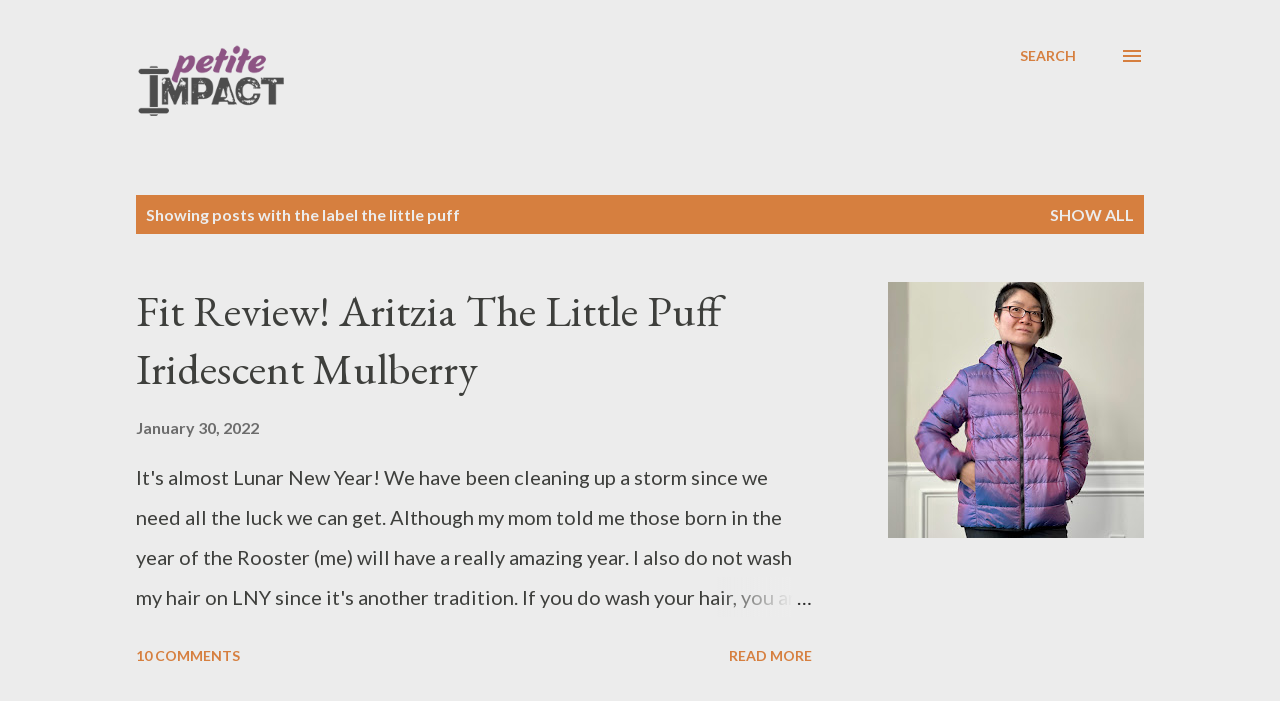

--- FILE ---
content_type: text/html; charset=UTF-8
request_url: https://www.petiteimpact.com/search/label/the%20little%20puff
body_size: 64727
content:
<!DOCTYPE html>
<html dir='ltr' lang='en' xmlns='http://www.w3.org/1999/xhtml' xmlns:b='http://www.google.com/2005/gml/b' xmlns:data='http://www.google.com/2005/gml/data' xmlns:expr='http://www.google.com/2005/gml/expr'>
<head>
<meta content='width=device-width, initial-scale=1' name='viewport'/>
<meta name='impact-site-verification' value='-1195754138'/>
<title>Petite Impact</title>
<meta content='text/html; charset=UTF-8' http-equiv='Content-Type'/>
<!-- Chrome, Firefox OS and Opera -->
<meta content='#ececec' name='theme-color'/>
<!-- Windows Phone -->
<meta content='#ececec' name='msapplication-navbutton-color'/>
<meta content='blogger' name='generator'/>
<link href='https://www.petiteimpact.com/favicon.ico' rel='icon' type='image/x-icon'/>
<link href='https://www.petiteimpact.com/search/label/the%20little%20puff' rel='canonical'/>
<link rel="alternate" type="application/atom+xml" title="Petite Impact - Atom" href="https://www.petiteimpact.com/feeds/posts/default" />
<link rel="alternate" type="application/rss+xml" title="Petite Impact - RSS" href="https://www.petiteimpact.com/feeds/posts/default?alt=rss" />
<link rel="service.post" type="application/atom+xml" title="Petite Impact - Atom" href="https://www.blogger.com/feeds/1906518288123479223/posts/default" />
<!--Can't find substitution for tag [blog.ieCssRetrofitLinks]-->
<meta content='https://www.petiteimpact.com/search/label/the%20little%20puff' property='og:url'/>
<meta content='Petite Impact' property='og:title'/>
<meta content='' property='og:description'/>
<meta content='https://blogger.googleusercontent.com/img/a/AVvXsEhqOoNsbevDdYjPawXQMnjXSPScx62Z7wi2U58VBn8ATZewr1RTubWVmsAloupUR8RmqrvmQMRkhnWUUyS2QvbpuvCnNVQ48B6vqvtZNp7e0_NIpgdvxs3HEvrtwcJKu3MZUmZCe0laXs6-X1N9q4iDAYbhf8zqZSHyXIWX0PrC1JeQxYcsZrjab68OYQ=w1200-h630-p-k-no-nu' property='og:image'/>
<style type='text/css'>@font-face{font-family:'Dancing Script';font-style:normal;font-weight:400;font-display:swap;src:url(//fonts.gstatic.com/s/dancingscript/v29/If2cXTr6YS-zF4S-kcSWSVi_sxjsohD9F50Ruu7BMSo3Rep8hNX6plRPjLo.woff2)format('woff2');unicode-range:U+0102-0103,U+0110-0111,U+0128-0129,U+0168-0169,U+01A0-01A1,U+01AF-01B0,U+0300-0301,U+0303-0304,U+0308-0309,U+0323,U+0329,U+1EA0-1EF9,U+20AB;}@font-face{font-family:'Dancing Script';font-style:normal;font-weight:400;font-display:swap;src:url(//fonts.gstatic.com/s/dancingscript/v29/If2cXTr6YS-zF4S-kcSWSVi_sxjsohD9F50Ruu7BMSo3ROp8hNX6plRPjLo.woff2)format('woff2');unicode-range:U+0100-02BA,U+02BD-02C5,U+02C7-02CC,U+02CE-02D7,U+02DD-02FF,U+0304,U+0308,U+0329,U+1D00-1DBF,U+1E00-1E9F,U+1EF2-1EFF,U+2020,U+20A0-20AB,U+20AD-20C0,U+2113,U+2C60-2C7F,U+A720-A7FF;}@font-face{font-family:'Dancing Script';font-style:normal;font-weight:400;font-display:swap;src:url(//fonts.gstatic.com/s/dancingscript/v29/If2cXTr6YS-zF4S-kcSWSVi_sxjsohD9F50Ruu7BMSo3Sup8hNX6plRP.woff2)format('woff2');unicode-range:U+0000-00FF,U+0131,U+0152-0153,U+02BB-02BC,U+02C6,U+02DA,U+02DC,U+0304,U+0308,U+0329,U+2000-206F,U+20AC,U+2122,U+2191,U+2193,U+2212,U+2215,U+FEFF,U+FFFD;}@font-face{font-family:'EB Garamond';font-style:italic;font-weight:600;font-display:swap;src:url(//fonts.gstatic.com/s/ebgaramond/v32/SlGFmQSNjdsmc35JDF1K5GRwUjcdlttVFm-rI7diR79wU6i1hGFJRvzr2Q.woff2)format('woff2');unicode-range:U+0460-052F,U+1C80-1C8A,U+20B4,U+2DE0-2DFF,U+A640-A69F,U+FE2E-FE2F;}@font-face{font-family:'EB Garamond';font-style:italic;font-weight:600;font-display:swap;src:url(//fonts.gstatic.com/s/ebgaramond/v32/SlGFmQSNjdsmc35JDF1K5GRwUjcdlttVFm-rI7diR795U6i1hGFJRvzr2Q.woff2)format('woff2');unicode-range:U+0301,U+0400-045F,U+0490-0491,U+04B0-04B1,U+2116;}@font-face{font-family:'EB Garamond';font-style:italic;font-weight:600;font-display:swap;src:url(//fonts.gstatic.com/s/ebgaramond/v32/SlGFmQSNjdsmc35JDF1K5GRwUjcdlttVFm-rI7diR79xU6i1hGFJRvzr2Q.woff2)format('woff2');unicode-range:U+1F00-1FFF;}@font-face{font-family:'EB Garamond';font-style:italic;font-weight:600;font-display:swap;src:url(//fonts.gstatic.com/s/ebgaramond/v32/SlGFmQSNjdsmc35JDF1K5GRwUjcdlttVFm-rI7diR79-U6i1hGFJRvzr2Q.woff2)format('woff2');unicode-range:U+0370-0377,U+037A-037F,U+0384-038A,U+038C,U+038E-03A1,U+03A3-03FF;}@font-face{font-family:'EB Garamond';font-style:italic;font-weight:600;font-display:swap;src:url(//fonts.gstatic.com/s/ebgaramond/v32/SlGFmQSNjdsmc35JDF1K5GRwUjcdlttVFm-rI7diR79yU6i1hGFJRvzr2Q.woff2)format('woff2');unicode-range:U+0102-0103,U+0110-0111,U+0128-0129,U+0168-0169,U+01A0-01A1,U+01AF-01B0,U+0300-0301,U+0303-0304,U+0308-0309,U+0323,U+0329,U+1EA0-1EF9,U+20AB;}@font-face{font-family:'EB Garamond';font-style:italic;font-weight:600;font-display:swap;src:url(//fonts.gstatic.com/s/ebgaramond/v32/SlGFmQSNjdsmc35JDF1K5GRwUjcdlttVFm-rI7diR79zU6i1hGFJRvzr2Q.woff2)format('woff2');unicode-range:U+0100-02BA,U+02BD-02C5,U+02C7-02CC,U+02CE-02D7,U+02DD-02FF,U+0304,U+0308,U+0329,U+1D00-1DBF,U+1E00-1E9F,U+1EF2-1EFF,U+2020,U+20A0-20AB,U+20AD-20C0,U+2113,U+2C60-2C7F,U+A720-A7FF;}@font-face{font-family:'EB Garamond';font-style:italic;font-weight:600;font-display:swap;src:url(//fonts.gstatic.com/s/ebgaramond/v32/SlGFmQSNjdsmc35JDF1K5GRwUjcdlttVFm-rI7diR799U6i1hGFJRvw.woff2)format('woff2');unicode-range:U+0000-00FF,U+0131,U+0152-0153,U+02BB-02BC,U+02C6,U+02DA,U+02DC,U+0304,U+0308,U+0329,U+2000-206F,U+20AC,U+2122,U+2191,U+2193,U+2212,U+2215,U+FEFF,U+FFFD;}@font-face{font-family:'EB Garamond';font-style:normal;font-weight:400;font-display:swap;src:url(//fonts.gstatic.com/s/ebgaramond/v32/SlGDmQSNjdsmc35JDF1K5E55YMjF_7DPuGi-6_RkCY9_WamXgHlIbvw.woff2)format('woff2');unicode-range:U+0460-052F,U+1C80-1C8A,U+20B4,U+2DE0-2DFF,U+A640-A69F,U+FE2E-FE2F;}@font-face{font-family:'EB Garamond';font-style:normal;font-weight:400;font-display:swap;src:url(//fonts.gstatic.com/s/ebgaramond/v32/SlGDmQSNjdsmc35JDF1K5E55YMjF_7DPuGi-6_RkAI9_WamXgHlIbvw.woff2)format('woff2');unicode-range:U+0301,U+0400-045F,U+0490-0491,U+04B0-04B1,U+2116;}@font-face{font-family:'EB Garamond';font-style:normal;font-weight:400;font-display:swap;src:url(//fonts.gstatic.com/s/ebgaramond/v32/SlGDmQSNjdsmc35JDF1K5E55YMjF_7DPuGi-6_RkCI9_WamXgHlIbvw.woff2)format('woff2');unicode-range:U+1F00-1FFF;}@font-face{font-family:'EB Garamond';font-style:normal;font-weight:400;font-display:swap;src:url(//fonts.gstatic.com/s/ebgaramond/v32/SlGDmQSNjdsmc35JDF1K5E55YMjF_7DPuGi-6_RkB49_WamXgHlIbvw.woff2)format('woff2');unicode-range:U+0370-0377,U+037A-037F,U+0384-038A,U+038C,U+038E-03A1,U+03A3-03FF;}@font-face{font-family:'EB Garamond';font-style:normal;font-weight:400;font-display:swap;src:url(//fonts.gstatic.com/s/ebgaramond/v32/SlGDmQSNjdsmc35JDF1K5E55YMjF_7DPuGi-6_RkC49_WamXgHlIbvw.woff2)format('woff2');unicode-range:U+0102-0103,U+0110-0111,U+0128-0129,U+0168-0169,U+01A0-01A1,U+01AF-01B0,U+0300-0301,U+0303-0304,U+0308-0309,U+0323,U+0329,U+1EA0-1EF9,U+20AB;}@font-face{font-family:'EB Garamond';font-style:normal;font-weight:400;font-display:swap;src:url(//fonts.gstatic.com/s/ebgaramond/v32/SlGDmQSNjdsmc35JDF1K5E55YMjF_7DPuGi-6_RkCo9_WamXgHlIbvw.woff2)format('woff2');unicode-range:U+0100-02BA,U+02BD-02C5,U+02C7-02CC,U+02CE-02D7,U+02DD-02FF,U+0304,U+0308,U+0329,U+1D00-1DBF,U+1E00-1E9F,U+1EF2-1EFF,U+2020,U+20A0-20AB,U+20AD-20C0,U+2113,U+2C60-2C7F,U+A720-A7FF;}@font-face{font-family:'EB Garamond';font-style:normal;font-weight:400;font-display:swap;src:url(//fonts.gstatic.com/s/ebgaramond/v32/SlGDmQSNjdsmc35JDF1K5E55YMjF_7DPuGi-6_RkBI9_WamXgHlI.woff2)format('woff2');unicode-range:U+0000-00FF,U+0131,U+0152-0153,U+02BB-02BC,U+02C6,U+02DA,U+02DC,U+0304,U+0308,U+0329,U+2000-206F,U+20AC,U+2122,U+2191,U+2193,U+2212,U+2215,U+FEFF,U+FFFD;}@font-face{font-family:'Lato';font-style:italic;font-weight:700;font-display:swap;src:url(//fonts.gstatic.com/s/lato/v25/S6u_w4BMUTPHjxsI5wq_FQftx9897sxZ.woff2)format('woff2');unicode-range:U+0100-02BA,U+02BD-02C5,U+02C7-02CC,U+02CE-02D7,U+02DD-02FF,U+0304,U+0308,U+0329,U+1D00-1DBF,U+1E00-1E9F,U+1EF2-1EFF,U+2020,U+20A0-20AB,U+20AD-20C0,U+2113,U+2C60-2C7F,U+A720-A7FF;}@font-face{font-family:'Lato';font-style:italic;font-weight:700;font-display:swap;src:url(//fonts.gstatic.com/s/lato/v25/S6u_w4BMUTPHjxsI5wq_Gwftx9897g.woff2)format('woff2');unicode-range:U+0000-00FF,U+0131,U+0152-0153,U+02BB-02BC,U+02C6,U+02DA,U+02DC,U+0304,U+0308,U+0329,U+2000-206F,U+20AC,U+2122,U+2191,U+2193,U+2212,U+2215,U+FEFF,U+FFFD;}@font-face{font-family:'Lato';font-style:normal;font-weight:400;font-display:swap;src:url(//fonts.gstatic.com/s/lato/v25/S6uyw4BMUTPHjxAwXiWtFCfQ7A.woff2)format('woff2');unicode-range:U+0100-02BA,U+02BD-02C5,U+02C7-02CC,U+02CE-02D7,U+02DD-02FF,U+0304,U+0308,U+0329,U+1D00-1DBF,U+1E00-1E9F,U+1EF2-1EFF,U+2020,U+20A0-20AB,U+20AD-20C0,U+2113,U+2C60-2C7F,U+A720-A7FF;}@font-face{font-family:'Lato';font-style:normal;font-weight:400;font-display:swap;src:url(//fonts.gstatic.com/s/lato/v25/S6uyw4BMUTPHjx4wXiWtFCc.woff2)format('woff2');unicode-range:U+0000-00FF,U+0131,U+0152-0153,U+02BB-02BC,U+02C6,U+02DA,U+02DC,U+0304,U+0308,U+0329,U+2000-206F,U+20AC,U+2122,U+2191,U+2193,U+2212,U+2215,U+FEFF,U+FFFD;}@font-face{font-family:'Lato';font-style:normal;font-weight:700;font-display:swap;src:url(//fonts.gstatic.com/s/lato/v25/S6u9w4BMUTPHh6UVSwaPGQ3q5d0N7w.woff2)format('woff2');unicode-range:U+0100-02BA,U+02BD-02C5,U+02C7-02CC,U+02CE-02D7,U+02DD-02FF,U+0304,U+0308,U+0329,U+1D00-1DBF,U+1E00-1E9F,U+1EF2-1EFF,U+2020,U+20A0-20AB,U+20AD-20C0,U+2113,U+2C60-2C7F,U+A720-A7FF;}@font-face{font-family:'Lato';font-style:normal;font-weight:700;font-display:swap;src:url(//fonts.gstatic.com/s/lato/v25/S6u9w4BMUTPHh6UVSwiPGQ3q5d0.woff2)format('woff2');unicode-range:U+0000-00FF,U+0131,U+0152-0153,U+02BB-02BC,U+02C6,U+02DA,U+02DC,U+0304,U+0308,U+0329,U+2000-206F,U+20AC,U+2122,U+2191,U+2193,U+2212,U+2215,U+FEFF,U+FFFD;}@font-face{font-family:'Lato';font-style:normal;font-weight:900;font-display:swap;src:url(//fonts.gstatic.com/s/lato/v25/S6u9w4BMUTPHh50XSwaPGQ3q5d0N7w.woff2)format('woff2');unicode-range:U+0100-02BA,U+02BD-02C5,U+02C7-02CC,U+02CE-02D7,U+02DD-02FF,U+0304,U+0308,U+0329,U+1D00-1DBF,U+1E00-1E9F,U+1EF2-1EFF,U+2020,U+20A0-20AB,U+20AD-20C0,U+2113,U+2C60-2C7F,U+A720-A7FF;}@font-face{font-family:'Lato';font-style:normal;font-weight:900;font-display:swap;src:url(//fonts.gstatic.com/s/lato/v25/S6u9w4BMUTPHh50XSwiPGQ3q5d0.woff2)format('woff2');unicode-range:U+0000-00FF,U+0131,U+0152-0153,U+02BB-02BC,U+02C6,U+02DA,U+02DC,U+0304,U+0308,U+0329,U+2000-206F,U+20AC,U+2122,U+2191,U+2193,U+2212,U+2215,U+FEFF,U+FFFD;}@font-face{font-family:'Lora';font-style:normal;font-weight:400;font-display:swap;src:url(//fonts.gstatic.com/s/lora/v37/0QI6MX1D_JOuGQbT0gvTJPa787weuxJMkq18ndeYxZ2JTg.woff2)format('woff2');unicode-range:U+0460-052F,U+1C80-1C8A,U+20B4,U+2DE0-2DFF,U+A640-A69F,U+FE2E-FE2F;}@font-face{font-family:'Lora';font-style:normal;font-weight:400;font-display:swap;src:url(//fonts.gstatic.com/s/lora/v37/0QI6MX1D_JOuGQbT0gvTJPa787weuxJFkq18ndeYxZ2JTg.woff2)format('woff2');unicode-range:U+0301,U+0400-045F,U+0490-0491,U+04B0-04B1,U+2116;}@font-face{font-family:'Lora';font-style:normal;font-weight:400;font-display:swap;src:url(//fonts.gstatic.com/s/lora/v37/0QI6MX1D_JOuGQbT0gvTJPa787weuxI9kq18ndeYxZ2JTg.woff2)format('woff2');unicode-range:U+0302-0303,U+0305,U+0307-0308,U+0310,U+0312,U+0315,U+031A,U+0326-0327,U+032C,U+032F-0330,U+0332-0333,U+0338,U+033A,U+0346,U+034D,U+0391-03A1,U+03A3-03A9,U+03B1-03C9,U+03D1,U+03D5-03D6,U+03F0-03F1,U+03F4-03F5,U+2016-2017,U+2034-2038,U+203C,U+2040,U+2043,U+2047,U+2050,U+2057,U+205F,U+2070-2071,U+2074-208E,U+2090-209C,U+20D0-20DC,U+20E1,U+20E5-20EF,U+2100-2112,U+2114-2115,U+2117-2121,U+2123-214F,U+2190,U+2192,U+2194-21AE,U+21B0-21E5,U+21F1-21F2,U+21F4-2211,U+2213-2214,U+2216-22FF,U+2308-230B,U+2310,U+2319,U+231C-2321,U+2336-237A,U+237C,U+2395,U+239B-23B7,U+23D0,U+23DC-23E1,U+2474-2475,U+25AF,U+25B3,U+25B7,U+25BD,U+25C1,U+25CA,U+25CC,U+25FB,U+266D-266F,U+27C0-27FF,U+2900-2AFF,U+2B0E-2B11,U+2B30-2B4C,U+2BFE,U+3030,U+FF5B,U+FF5D,U+1D400-1D7FF,U+1EE00-1EEFF;}@font-face{font-family:'Lora';font-style:normal;font-weight:400;font-display:swap;src:url(//fonts.gstatic.com/s/lora/v37/0QI6MX1D_JOuGQbT0gvTJPa787weuxIvkq18ndeYxZ2JTg.woff2)format('woff2');unicode-range:U+0001-000C,U+000E-001F,U+007F-009F,U+20DD-20E0,U+20E2-20E4,U+2150-218F,U+2190,U+2192,U+2194-2199,U+21AF,U+21E6-21F0,U+21F3,U+2218-2219,U+2299,U+22C4-22C6,U+2300-243F,U+2440-244A,U+2460-24FF,U+25A0-27BF,U+2800-28FF,U+2921-2922,U+2981,U+29BF,U+29EB,U+2B00-2BFF,U+4DC0-4DFF,U+FFF9-FFFB,U+10140-1018E,U+10190-1019C,U+101A0,U+101D0-101FD,U+102E0-102FB,U+10E60-10E7E,U+1D2C0-1D2D3,U+1D2E0-1D37F,U+1F000-1F0FF,U+1F100-1F1AD,U+1F1E6-1F1FF,U+1F30D-1F30F,U+1F315,U+1F31C,U+1F31E,U+1F320-1F32C,U+1F336,U+1F378,U+1F37D,U+1F382,U+1F393-1F39F,U+1F3A7-1F3A8,U+1F3AC-1F3AF,U+1F3C2,U+1F3C4-1F3C6,U+1F3CA-1F3CE,U+1F3D4-1F3E0,U+1F3ED,U+1F3F1-1F3F3,U+1F3F5-1F3F7,U+1F408,U+1F415,U+1F41F,U+1F426,U+1F43F,U+1F441-1F442,U+1F444,U+1F446-1F449,U+1F44C-1F44E,U+1F453,U+1F46A,U+1F47D,U+1F4A3,U+1F4B0,U+1F4B3,U+1F4B9,U+1F4BB,U+1F4BF,U+1F4C8-1F4CB,U+1F4D6,U+1F4DA,U+1F4DF,U+1F4E3-1F4E6,U+1F4EA-1F4ED,U+1F4F7,U+1F4F9-1F4FB,U+1F4FD-1F4FE,U+1F503,U+1F507-1F50B,U+1F50D,U+1F512-1F513,U+1F53E-1F54A,U+1F54F-1F5FA,U+1F610,U+1F650-1F67F,U+1F687,U+1F68D,U+1F691,U+1F694,U+1F698,U+1F6AD,U+1F6B2,U+1F6B9-1F6BA,U+1F6BC,U+1F6C6-1F6CF,U+1F6D3-1F6D7,U+1F6E0-1F6EA,U+1F6F0-1F6F3,U+1F6F7-1F6FC,U+1F700-1F7FF,U+1F800-1F80B,U+1F810-1F847,U+1F850-1F859,U+1F860-1F887,U+1F890-1F8AD,U+1F8B0-1F8BB,U+1F8C0-1F8C1,U+1F900-1F90B,U+1F93B,U+1F946,U+1F984,U+1F996,U+1F9E9,U+1FA00-1FA6F,U+1FA70-1FA7C,U+1FA80-1FA89,U+1FA8F-1FAC6,U+1FACE-1FADC,U+1FADF-1FAE9,U+1FAF0-1FAF8,U+1FB00-1FBFF;}@font-face{font-family:'Lora';font-style:normal;font-weight:400;font-display:swap;src:url(//fonts.gstatic.com/s/lora/v37/0QI6MX1D_JOuGQbT0gvTJPa787weuxJOkq18ndeYxZ2JTg.woff2)format('woff2');unicode-range:U+0102-0103,U+0110-0111,U+0128-0129,U+0168-0169,U+01A0-01A1,U+01AF-01B0,U+0300-0301,U+0303-0304,U+0308-0309,U+0323,U+0329,U+1EA0-1EF9,U+20AB;}@font-face{font-family:'Lora';font-style:normal;font-weight:400;font-display:swap;src:url(//fonts.gstatic.com/s/lora/v37/0QI6MX1D_JOuGQbT0gvTJPa787weuxJPkq18ndeYxZ2JTg.woff2)format('woff2');unicode-range:U+0100-02BA,U+02BD-02C5,U+02C7-02CC,U+02CE-02D7,U+02DD-02FF,U+0304,U+0308,U+0329,U+1D00-1DBF,U+1E00-1E9F,U+1EF2-1EFF,U+2020,U+20A0-20AB,U+20AD-20C0,U+2113,U+2C60-2C7F,U+A720-A7FF;}@font-face{font-family:'Lora';font-style:normal;font-weight:400;font-display:swap;src:url(//fonts.gstatic.com/s/lora/v37/0QI6MX1D_JOuGQbT0gvTJPa787weuxJBkq18ndeYxZ0.woff2)format('woff2');unicode-range:U+0000-00FF,U+0131,U+0152-0153,U+02BB-02BC,U+02C6,U+02DA,U+02DC,U+0304,U+0308,U+0329,U+2000-206F,U+20AC,U+2122,U+2191,U+2193,U+2212,U+2215,U+FEFF,U+FFFD;}@font-face{font-family:'Open Sans';font-style:italic;font-weight:600;font-stretch:100%;font-display:swap;src:url(//fonts.gstatic.com/s/opensans/v44/memtYaGs126MiZpBA-UFUIcVXSCEkx2cmqvXlWqWtE6FxZCJgvAQ.woff2)format('woff2');unicode-range:U+0460-052F,U+1C80-1C8A,U+20B4,U+2DE0-2DFF,U+A640-A69F,U+FE2E-FE2F;}@font-face{font-family:'Open Sans';font-style:italic;font-weight:600;font-stretch:100%;font-display:swap;src:url(//fonts.gstatic.com/s/opensans/v44/memtYaGs126MiZpBA-UFUIcVXSCEkx2cmqvXlWqWvU6FxZCJgvAQ.woff2)format('woff2');unicode-range:U+0301,U+0400-045F,U+0490-0491,U+04B0-04B1,U+2116;}@font-face{font-family:'Open Sans';font-style:italic;font-weight:600;font-stretch:100%;font-display:swap;src:url(//fonts.gstatic.com/s/opensans/v44/memtYaGs126MiZpBA-UFUIcVXSCEkx2cmqvXlWqWtU6FxZCJgvAQ.woff2)format('woff2');unicode-range:U+1F00-1FFF;}@font-face{font-family:'Open Sans';font-style:italic;font-weight:600;font-stretch:100%;font-display:swap;src:url(//fonts.gstatic.com/s/opensans/v44/memtYaGs126MiZpBA-UFUIcVXSCEkx2cmqvXlWqWuk6FxZCJgvAQ.woff2)format('woff2');unicode-range:U+0370-0377,U+037A-037F,U+0384-038A,U+038C,U+038E-03A1,U+03A3-03FF;}@font-face{font-family:'Open Sans';font-style:italic;font-weight:600;font-stretch:100%;font-display:swap;src:url(//fonts.gstatic.com/s/opensans/v44/memtYaGs126MiZpBA-UFUIcVXSCEkx2cmqvXlWqWu06FxZCJgvAQ.woff2)format('woff2');unicode-range:U+0307-0308,U+0590-05FF,U+200C-2010,U+20AA,U+25CC,U+FB1D-FB4F;}@font-face{font-family:'Open Sans';font-style:italic;font-weight:600;font-stretch:100%;font-display:swap;src:url(//fonts.gstatic.com/s/opensans/v44/memtYaGs126MiZpBA-UFUIcVXSCEkx2cmqvXlWqWxU6FxZCJgvAQ.woff2)format('woff2');unicode-range:U+0302-0303,U+0305,U+0307-0308,U+0310,U+0312,U+0315,U+031A,U+0326-0327,U+032C,U+032F-0330,U+0332-0333,U+0338,U+033A,U+0346,U+034D,U+0391-03A1,U+03A3-03A9,U+03B1-03C9,U+03D1,U+03D5-03D6,U+03F0-03F1,U+03F4-03F5,U+2016-2017,U+2034-2038,U+203C,U+2040,U+2043,U+2047,U+2050,U+2057,U+205F,U+2070-2071,U+2074-208E,U+2090-209C,U+20D0-20DC,U+20E1,U+20E5-20EF,U+2100-2112,U+2114-2115,U+2117-2121,U+2123-214F,U+2190,U+2192,U+2194-21AE,U+21B0-21E5,U+21F1-21F2,U+21F4-2211,U+2213-2214,U+2216-22FF,U+2308-230B,U+2310,U+2319,U+231C-2321,U+2336-237A,U+237C,U+2395,U+239B-23B7,U+23D0,U+23DC-23E1,U+2474-2475,U+25AF,U+25B3,U+25B7,U+25BD,U+25C1,U+25CA,U+25CC,U+25FB,U+266D-266F,U+27C0-27FF,U+2900-2AFF,U+2B0E-2B11,U+2B30-2B4C,U+2BFE,U+3030,U+FF5B,U+FF5D,U+1D400-1D7FF,U+1EE00-1EEFF;}@font-face{font-family:'Open Sans';font-style:italic;font-weight:600;font-stretch:100%;font-display:swap;src:url(//fonts.gstatic.com/s/opensans/v44/memtYaGs126MiZpBA-UFUIcVXSCEkx2cmqvXlWqW106FxZCJgvAQ.woff2)format('woff2');unicode-range:U+0001-000C,U+000E-001F,U+007F-009F,U+20DD-20E0,U+20E2-20E4,U+2150-218F,U+2190,U+2192,U+2194-2199,U+21AF,U+21E6-21F0,U+21F3,U+2218-2219,U+2299,U+22C4-22C6,U+2300-243F,U+2440-244A,U+2460-24FF,U+25A0-27BF,U+2800-28FF,U+2921-2922,U+2981,U+29BF,U+29EB,U+2B00-2BFF,U+4DC0-4DFF,U+FFF9-FFFB,U+10140-1018E,U+10190-1019C,U+101A0,U+101D0-101FD,U+102E0-102FB,U+10E60-10E7E,U+1D2C0-1D2D3,U+1D2E0-1D37F,U+1F000-1F0FF,U+1F100-1F1AD,U+1F1E6-1F1FF,U+1F30D-1F30F,U+1F315,U+1F31C,U+1F31E,U+1F320-1F32C,U+1F336,U+1F378,U+1F37D,U+1F382,U+1F393-1F39F,U+1F3A7-1F3A8,U+1F3AC-1F3AF,U+1F3C2,U+1F3C4-1F3C6,U+1F3CA-1F3CE,U+1F3D4-1F3E0,U+1F3ED,U+1F3F1-1F3F3,U+1F3F5-1F3F7,U+1F408,U+1F415,U+1F41F,U+1F426,U+1F43F,U+1F441-1F442,U+1F444,U+1F446-1F449,U+1F44C-1F44E,U+1F453,U+1F46A,U+1F47D,U+1F4A3,U+1F4B0,U+1F4B3,U+1F4B9,U+1F4BB,U+1F4BF,U+1F4C8-1F4CB,U+1F4D6,U+1F4DA,U+1F4DF,U+1F4E3-1F4E6,U+1F4EA-1F4ED,U+1F4F7,U+1F4F9-1F4FB,U+1F4FD-1F4FE,U+1F503,U+1F507-1F50B,U+1F50D,U+1F512-1F513,U+1F53E-1F54A,U+1F54F-1F5FA,U+1F610,U+1F650-1F67F,U+1F687,U+1F68D,U+1F691,U+1F694,U+1F698,U+1F6AD,U+1F6B2,U+1F6B9-1F6BA,U+1F6BC,U+1F6C6-1F6CF,U+1F6D3-1F6D7,U+1F6E0-1F6EA,U+1F6F0-1F6F3,U+1F6F7-1F6FC,U+1F700-1F7FF,U+1F800-1F80B,U+1F810-1F847,U+1F850-1F859,U+1F860-1F887,U+1F890-1F8AD,U+1F8B0-1F8BB,U+1F8C0-1F8C1,U+1F900-1F90B,U+1F93B,U+1F946,U+1F984,U+1F996,U+1F9E9,U+1FA00-1FA6F,U+1FA70-1FA7C,U+1FA80-1FA89,U+1FA8F-1FAC6,U+1FACE-1FADC,U+1FADF-1FAE9,U+1FAF0-1FAF8,U+1FB00-1FBFF;}@font-face{font-family:'Open Sans';font-style:italic;font-weight:600;font-stretch:100%;font-display:swap;src:url(//fonts.gstatic.com/s/opensans/v44/memtYaGs126MiZpBA-UFUIcVXSCEkx2cmqvXlWqWtk6FxZCJgvAQ.woff2)format('woff2');unicode-range:U+0102-0103,U+0110-0111,U+0128-0129,U+0168-0169,U+01A0-01A1,U+01AF-01B0,U+0300-0301,U+0303-0304,U+0308-0309,U+0323,U+0329,U+1EA0-1EF9,U+20AB;}@font-face{font-family:'Open Sans';font-style:italic;font-weight:600;font-stretch:100%;font-display:swap;src:url(//fonts.gstatic.com/s/opensans/v44/memtYaGs126MiZpBA-UFUIcVXSCEkx2cmqvXlWqWt06FxZCJgvAQ.woff2)format('woff2');unicode-range:U+0100-02BA,U+02BD-02C5,U+02C7-02CC,U+02CE-02D7,U+02DD-02FF,U+0304,U+0308,U+0329,U+1D00-1DBF,U+1E00-1E9F,U+1EF2-1EFF,U+2020,U+20A0-20AB,U+20AD-20C0,U+2113,U+2C60-2C7F,U+A720-A7FF;}@font-face{font-family:'Open Sans';font-style:italic;font-weight:600;font-stretch:100%;font-display:swap;src:url(//fonts.gstatic.com/s/opensans/v44/memtYaGs126MiZpBA-UFUIcVXSCEkx2cmqvXlWqWuU6FxZCJgg.woff2)format('woff2');unicode-range:U+0000-00FF,U+0131,U+0152-0153,U+02BB-02BC,U+02C6,U+02DA,U+02DC,U+0304,U+0308,U+0329,U+2000-206F,U+20AC,U+2122,U+2191,U+2193,U+2212,U+2215,U+FEFF,U+FFFD;}@font-face{font-family:'Open Sans';font-style:italic;font-weight:800;font-stretch:100%;font-display:swap;src:url(//fonts.gstatic.com/s/opensans/v44/memtYaGs126MiZpBA-UFUIcVXSCEkx2cmqvXlWqWtE6FxZCJgvAQ.woff2)format('woff2');unicode-range:U+0460-052F,U+1C80-1C8A,U+20B4,U+2DE0-2DFF,U+A640-A69F,U+FE2E-FE2F;}@font-face{font-family:'Open Sans';font-style:italic;font-weight:800;font-stretch:100%;font-display:swap;src:url(//fonts.gstatic.com/s/opensans/v44/memtYaGs126MiZpBA-UFUIcVXSCEkx2cmqvXlWqWvU6FxZCJgvAQ.woff2)format('woff2');unicode-range:U+0301,U+0400-045F,U+0490-0491,U+04B0-04B1,U+2116;}@font-face{font-family:'Open Sans';font-style:italic;font-weight:800;font-stretch:100%;font-display:swap;src:url(//fonts.gstatic.com/s/opensans/v44/memtYaGs126MiZpBA-UFUIcVXSCEkx2cmqvXlWqWtU6FxZCJgvAQ.woff2)format('woff2');unicode-range:U+1F00-1FFF;}@font-face{font-family:'Open Sans';font-style:italic;font-weight:800;font-stretch:100%;font-display:swap;src:url(//fonts.gstatic.com/s/opensans/v44/memtYaGs126MiZpBA-UFUIcVXSCEkx2cmqvXlWqWuk6FxZCJgvAQ.woff2)format('woff2');unicode-range:U+0370-0377,U+037A-037F,U+0384-038A,U+038C,U+038E-03A1,U+03A3-03FF;}@font-face{font-family:'Open Sans';font-style:italic;font-weight:800;font-stretch:100%;font-display:swap;src:url(//fonts.gstatic.com/s/opensans/v44/memtYaGs126MiZpBA-UFUIcVXSCEkx2cmqvXlWqWu06FxZCJgvAQ.woff2)format('woff2');unicode-range:U+0307-0308,U+0590-05FF,U+200C-2010,U+20AA,U+25CC,U+FB1D-FB4F;}@font-face{font-family:'Open Sans';font-style:italic;font-weight:800;font-stretch:100%;font-display:swap;src:url(//fonts.gstatic.com/s/opensans/v44/memtYaGs126MiZpBA-UFUIcVXSCEkx2cmqvXlWqWxU6FxZCJgvAQ.woff2)format('woff2');unicode-range:U+0302-0303,U+0305,U+0307-0308,U+0310,U+0312,U+0315,U+031A,U+0326-0327,U+032C,U+032F-0330,U+0332-0333,U+0338,U+033A,U+0346,U+034D,U+0391-03A1,U+03A3-03A9,U+03B1-03C9,U+03D1,U+03D5-03D6,U+03F0-03F1,U+03F4-03F5,U+2016-2017,U+2034-2038,U+203C,U+2040,U+2043,U+2047,U+2050,U+2057,U+205F,U+2070-2071,U+2074-208E,U+2090-209C,U+20D0-20DC,U+20E1,U+20E5-20EF,U+2100-2112,U+2114-2115,U+2117-2121,U+2123-214F,U+2190,U+2192,U+2194-21AE,U+21B0-21E5,U+21F1-21F2,U+21F4-2211,U+2213-2214,U+2216-22FF,U+2308-230B,U+2310,U+2319,U+231C-2321,U+2336-237A,U+237C,U+2395,U+239B-23B7,U+23D0,U+23DC-23E1,U+2474-2475,U+25AF,U+25B3,U+25B7,U+25BD,U+25C1,U+25CA,U+25CC,U+25FB,U+266D-266F,U+27C0-27FF,U+2900-2AFF,U+2B0E-2B11,U+2B30-2B4C,U+2BFE,U+3030,U+FF5B,U+FF5D,U+1D400-1D7FF,U+1EE00-1EEFF;}@font-face{font-family:'Open Sans';font-style:italic;font-weight:800;font-stretch:100%;font-display:swap;src:url(//fonts.gstatic.com/s/opensans/v44/memtYaGs126MiZpBA-UFUIcVXSCEkx2cmqvXlWqW106FxZCJgvAQ.woff2)format('woff2');unicode-range:U+0001-000C,U+000E-001F,U+007F-009F,U+20DD-20E0,U+20E2-20E4,U+2150-218F,U+2190,U+2192,U+2194-2199,U+21AF,U+21E6-21F0,U+21F3,U+2218-2219,U+2299,U+22C4-22C6,U+2300-243F,U+2440-244A,U+2460-24FF,U+25A0-27BF,U+2800-28FF,U+2921-2922,U+2981,U+29BF,U+29EB,U+2B00-2BFF,U+4DC0-4DFF,U+FFF9-FFFB,U+10140-1018E,U+10190-1019C,U+101A0,U+101D0-101FD,U+102E0-102FB,U+10E60-10E7E,U+1D2C0-1D2D3,U+1D2E0-1D37F,U+1F000-1F0FF,U+1F100-1F1AD,U+1F1E6-1F1FF,U+1F30D-1F30F,U+1F315,U+1F31C,U+1F31E,U+1F320-1F32C,U+1F336,U+1F378,U+1F37D,U+1F382,U+1F393-1F39F,U+1F3A7-1F3A8,U+1F3AC-1F3AF,U+1F3C2,U+1F3C4-1F3C6,U+1F3CA-1F3CE,U+1F3D4-1F3E0,U+1F3ED,U+1F3F1-1F3F3,U+1F3F5-1F3F7,U+1F408,U+1F415,U+1F41F,U+1F426,U+1F43F,U+1F441-1F442,U+1F444,U+1F446-1F449,U+1F44C-1F44E,U+1F453,U+1F46A,U+1F47D,U+1F4A3,U+1F4B0,U+1F4B3,U+1F4B9,U+1F4BB,U+1F4BF,U+1F4C8-1F4CB,U+1F4D6,U+1F4DA,U+1F4DF,U+1F4E3-1F4E6,U+1F4EA-1F4ED,U+1F4F7,U+1F4F9-1F4FB,U+1F4FD-1F4FE,U+1F503,U+1F507-1F50B,U+1F50D,U+1F512-1F513,U+1F53E-1F54A,U+1F54F-1F5FA,U+1F610,U+1F650-1F67F,U+1F687,U+1F68D,U+1F691,U+1F694,U+1F698,U+1F6AD,U+1F6B2,U+1F6B9-1F6BA,U+1F6BC,U+1F6C6-1F6CF,U+1F6D3-1F6D7,U+1F6E0-1F6EA,U+1F6F0-1F6F3,U+1F6F7-1F6FC,U+1F700-1F7FF,U+1F800-1F80B,U+1F810-1F847,U+1F850-1F859,U+1F860-1F887,U+1F890-1F8AD,U+1F8B0-1F8BB,U+1F8C0-1F8C1,U+1F900-1F90B,U+1F93B,U+1F946,U+1F984,U+1F996,U+1F9E9,U+1FA00-1FA6F,U+1FA70-1FA7C,U+1FA80-1FA89,U+1FA8F-1FAC6,U+1FACE-1FADC,U+1FADF-1FAE9,U+1FAF0-1FAF8,U+1FB00-1FBFF;}@font-face{font-family:'Open Sans';font-style:italic;font-weight:800;font-stretch:100%;font-display:swap;src:url(//fonts.gstatic.com/s/opensans/v44/memtYaGs126MiZpBA-UFUIcVXSCEkx2cmqvXlWqWtk6FxZCJgvAQ.woff2)format('woff2');unicode-range:U+0102-0103,U+0110-0111,U+0128-0129,U+0168-0169,U+01A0-01A1,U+01AF-01B0,U+0300-0301,U+0303-0304,U+0308-0309,U+0323,U+0329,U+1EA0-1EF9,U+20AB;}@font-face{font-family:'Open Sans';font-style:italic;font-weight:800;font-stretch:100%;font-display:swap;src:url(//fonts.gstatic.com/s/opensans/v44/memtYaGs126MiZpBA-UFUIcVXSCEkx2cmqvXlWqWt06FxZCJgvAQ.woff2)format('woff2');unicode-range:U+0100-02BA,U+02BD-02C5,U+02C7-02CC,U+02CE-02D7,U+02DD-02FF,U+0304,U+0308,U+0329,U+1D00-1DBF,U+1E00-1E9F,U+1EF2-1EFF,U+2020,U+20A0-20AB,U+20AD-20C0,U+2113,U+2C60-2C7F,U+A720-A7FF;}@font-face{font-family:'Open Sans';font-style:italic;font-weight:800;font-stretch:100%;font-display:swap;src:url(//fonts.gstatic.com/s/opensans/v44/memtYaGs126MiZpBA-UFUIcVXSCEkx2cmqvXlWqWuU6FxZCJgg.woff2)format('woff2');unicode-range:U+0000-00FF,U+0131,U+0152-0153,U+02BB-02BC,U+02C6,U+02DA,U+02DC,U+0304,U+0308,U+0329,U+2000-206F,U+20AC,U+2122,U+2191,U+2193,U+2212,U+2215,U+FEFF,U+FFFD;}@font-face{font-family:'Open Sans';font-style:normal;font-weight:400;font-stretch:100%;font-display:swap;src:url(//fonts.gstatic.com/s/opensans/v44/memvYaGs126MiZpBA-UvWbX2vVnXBbObj2OVTSKmu0SC55K5gw.woff2)format('woff2');unicode-range:U+0460-052F,U+1C80-1C8A,U+20B4,U+2DE0-2DFF,U+A640-A69F,U+FE2E-FE2F;}@font-face{font-family:'Open Sans';font-style:normal;font-weight:400;font-stretch:100%;font-display:swap;src:url(//fonts.gstatic.com/s/opensans/v44/memvYaGs126MiZpBA-UvWbX2vVnXBbObj2OVTSumu0SC55K5gw.woff2)format('woff2');unicode-range:U+0301,U+0400-045F,U+0490-0491,U+04B0-04B1,U+2116;}@font-face{font-family:'Open Sans';font-style:normal;font-weight:400;font-stretch:100%;font-display:swap;src:url(//fonts.gstatic.com/s/opensans/v44/memvYaGs126MiZpBA-UvWbX2vVnXBbObj2OVTSOmu0SC55K5gw.woff2)format('woff2');unicode-range:U+1F00-1FFF;}@font-face{font-family:'Open Sans';font-style:normal;font-weight:400;font-stretch:100%;font-display:swap;src:url(//fonts.gstatic.com/s/opensans/v44/memvYaGs126MiZpBA-UvWbX2vVnXBbObj2OVTSymu0SC55K5gw.woff2)format('woff2');unicode-range:U+0370-0377,U+037A-037F,U+0384-038A,U+038C,U+038E-03A1,U+03A3-03FF;}@font-face{font-family:'Open Sans';font-style:normal;font-weight:400;font-stretch:100%;font-display:swap;src:url(//fonts.gstatic.com/s/opensans/v44/memvYaGs126MiZpBA-UvWbX2vVnXBbObj2OVTS2mu0SC55K5gw.woff2)format('woff2');unicode-range:U+0307-0308,U+0590-05FF,U+200C-2010,U+20AA,U+25CC,U+FB1D-FB4F;}@font-face{font-family:'Open Sans';font-style:normal;font-weight:400;font-stretch:100%;font-display:swap;src:url(//fonts.gstatic.com/s/opensans/v44/memvYaGs126MiZpBA-UvWbX2vVnXBbObj2OVTVOmu0SC55K5gw.woff2)format('woff2');unicode-range:U+0302-0303,U+0305,U+0307-0308,U+0310,U+0312,U+0315,U+031A,U+0326-0327,U+032C,U+032F-0330,U+0332-0333,U+0338,U+033A,U+0346,U+034D,U+0391-03A1,U+03A3-03A9,U+03B1-03C9,U+03D1,U+03D5-03D6,U+03F0-03F1,U+03F4-03F5,U+2016-2017,U+2034-2038,U+203C,U+2040,U+2043,U+2047,U+2050,U+2057,U+205F,U+2070-2071,U+2074-208E,U+2090-209C,U+20D0-20DC,U+20E1,U+20E5-20EF,U+2100-2112,U+2114-2115,U+2117-2121,U+2123-214F,U+2190,U+2192,U+2194-21AE,U+21B0-21E5,U+21F1-21F2,U+21F4-2211,U+2213-2214,U+2216-22FF,U+2308-230B,U+2310,U+2319,U+231C-2321,U+2336-237A,U+237C,U+2395,U+239B-23B7,U+23D0,U+23DC-23E1,U+2474-2475,U+25AF,U+25B3,U+25B7,U+25BD,U+25C1,U+25CA,U+25CC,U+25FB,U+266D-266F,U+27C0-27FF,U+2900-2AFF,U+2B0E-2B11,U+2B30-2B4C,U+2BFE,U+3030,U+FF5B,U+FF5D,U+1D400-1D7FF,U+1EE00-1EEFF;}@font-face{font-family:'Open Sans';font-style:normal;font-weight:400;font-stretch:100%;font-display:swap;src:url(//fonts.gstatic.com/s/opensans/v44/memvYaGs126MiZpBA-UvWbX2vVnXBbObj2OVTUGmu0SC55K5gw.woff2)format('woff2');unicode-range:U+0001-000C,U+000E-001F,U+007F-009F,U+20DD-20E0,U+20E2-20E4,U+2150-218F,U+2190,U+2192,U+2194-2199,U+21AF,U+21E6-21F0,U+21F3,U+2218-2219,U+2299,U+22C4-22C6,U+2300-243F,U+2440-244A,U+2460-24FF,U+25A0-27BF,U+2800-28FF,U+2921-2922,U+2981,U+29BF,U+29EB,U+2B00-2BFF,U+4DC0-4DFF,U+FFF9-FFFB,U+10140-1018E,U+10190-1019C,U+101A0,U+101D0-101FD,U+102E0-102FB,U+10E60-10E7E,U+1D2C0-1D2D3,U+1D2E0-1D37F,U+1F000-1F0FF,U+1F100-1F1AD,U+1F1E6-1F1FF,U+1F30D-1F30F,U+1F315,U+1F31C,U+1F31E,U+1F320-1F32C,U+1F336,U+1F378,U+1F37D,U+1F382,U+1F393-1F39F,U+1F3A7-1F3A8,U+1F3AC-1F3AF,U+1F3C2,U+1F3C4-1F3C6,U+1F3CA-1F3CE,U+1F3D4-1F3E0,U+1F3ED,U+1F3F1-1F3F3,U+1F3F5-1F3F7,U+1F408,U+1F415,U+1F41F,U+1F426,U+1F43F,U+1F441-1F442,U+1F444,U+1F446-1F449,U+1F44C-1F44E,U+1F453,U+1F46A,U+1F47D,U+1F4A3,U+1F4B0,U+1F4B3,U+1F4B9,U+1F4BB,U+1F4BF,U+1F4C8-1F4CB,U+1F4D6,U+1F4DA,U+1F4DF,U+1F4E3-1F4E6,U+1F4EA-1F4ED,U+1F4F7,U+1F4F9-1F4FB,U+1F4FD-1F4FE,U+1F503,U+1F507-1F50B,U+1F50D,U+1F512-1F513,U+1F53E-1F54A,U+1F54F-1F5FA,U+1F610,U+1F650-1F67F,U+1F687,U+1F68D,U+1F691,U+1F694,U+1F698,U+1F6AD,U+1F6B2,U+1F6B9-1F6BA,U+1F6BC,U+1F6C6-1F6CF,U+1F6D3-1F6D7,U+1F6E0-1F6EA,U+1F6F0-1F6F3,U+1F6F7-1F6FC,U+1F700-1F7FF,U+1F800-1F80B,U+1F810-1F847,U+1F850-1F859,U+1F860-1F887,U+1F890-1F8AD,U+1F8B0-1F8BB,U+1F8C0-1F8C1,U+1F900-1F90B,U+1F93B,U+1F946,U+1F984,U+1F996,U+1F9E9,U+1FA00-1FA6F,U+1FA70-1FA7C,U+1FA80-1FA89,U+1FA8F-1FAC6,U+1FACE-1FADC,U+1FADF-1FAE9,U+1FAF0-1FAF8,U+1FB00-1FBFF;}@font-face{font-family:'Open Sans';font-style:normal;font-weight:400;font-stretch:100%;font-display:swap;src:url(//fonts.gstatic.com/s/opensans/v44/memvYaGs126MiZpBA-UvWbX2vVnXBbObj2OVTSCmu0SC55K5gw.woff2)format('woff2');unicode-range:U+0102-0103,U+0110-0111,U+0128-0129,U+0168-0169,U+01A0-01A1,U+01AF-01B0,U+0300-0301,U+0303-0304,U+0308-0309,U+0323,U+0329,U+1EA0-1EF9,U+20AB;}@font-face{font-family:'Open Sans';font-style:normal;font-weight:400;font-stretch:100%;font-display:swap;src:url(//fonts.gstatic.com/s/opensans/v44/memvYaGs126MiZpBA-UvWbX2vVnXBbObj2OVTSGmu0SC55K5gw.woff2)format('woff2');unicode-range:U+0100-02BA,U+02BD-02C5,U+02C7-02CC,U+02CE-02D7,U+02DD-02FF,U+0304,U+0308,U+0329,U+1D00-1DBF,U+1E00-1E9F,U+1EF2-1EFF,U+2020,U+20A0-20AB,U+20AD-20C0,U+2113,U+2C60-2C7F,U+A720-A7FF;}@font-face{font-family:'Open Sans';font-style:normal;font-weight:400;font-stretch:100%;font-display:swap;src:url(//fonts.gstatic.com/s/opensans/v44/memvYaGs126MiZpBA-UvWbX2vVnXBbObj2OVTS-mu0SC55I.woff2)format('woff2');unicode-range:U+0000-00FF,U+0131,U+0152-0153,U+02BB-02BC,U+02C6,U+02DA,U+02DC,U+0304,U+0308,U+0329,U+2000-206F,U+20AC,U+2122,U+2191,U+2193,U+2212,U+2215,U+FEFF,U+FFFD;}@font-face{font-family:'Open Sans';font-style:normal;font-weight:600;font-stretch:100%;font-display:swap;src:url(//fonts.gstatic.com/s/opensans/v44/memvYaGs126MiZpBA-UvWbX2vVnXBbObj2OVTSKmu0SC55K5gw.woff2)format('woff2');unicode-range:U+0460-052F,U+1C80-1C8A,U+20B4,U+2DE0-2DFF,U+A640-A69F,U+FE2E-FE2F;}@font-face{font-family:'Open Sans';font-style:normal;font-weight:600;font-stretch:100%;font-display:swap;src:url(//fonts.gstatic.com/s/opensans/v44/memvYaGs126MiZpBA-UvWbX2vVnXBbObj2OVTSumu0SC55K5gw.woff2)format('woff2');unicode-range:U+0301,U+0400-045F,U+0490-0491,U+04B0-04B1,U+2116;}@font-face{font-family:'Open Sans';font-style:normal;font-weight:600;font-stretch:100%;font-display:swap;src:url(//fonts.gstatic.com/s/opensans/v44/memvYaGs126MiZpBA-UvWbX2vVnXBbObj2OVTSOmu0SC55K5gw.woff2)format('woff2');unicode-range:U+1F00-1FFF;}@font-face{font-family:'Open Sans';font-style:normal;font-weight:600;font-stretch:100%;font-display:swap;src:url(//fonts.gstatic.com/s/opensans/v44/memvYaGs126MiZpBA-UvWbX2vVnXBbObj2OVTSymu0SC55K5gw.woff2)format('woff2');unicode-range:U+0370-0377,U+037A-037F,U+0384-038A,U+038C,U+038E-03A1,U+03A3-03FF;}@font-face{font-family:'Open Sans';font-style:normal;font-weight:600;font-stretch:100%;font-display:swap;src:url(//fonts.gstatic.com/s/opensans/v44/memvYaGs126MiZpBA-UvWbX2vVnXBbObj2OVTS2mu0SC55K5gw.woff2)format('woff2');unicode-range:U+0307-0308,U+0590-05FF,U+200C-2010,U+20AA,U+25CC,U+FB1D-FB4F;}@font-face{font-family:'Open Sans';font-style:normal;font-weight:600;font-stretch:100%;font-display:swap;src:url(//fonts.gstatic.com/s/opensans/v44/memvYaGs126MiZpBA-UvWbX2vVnXBbObj2OVTVOmu0SC55K5gw.woff2)format('woff2');unicode-range:U+0302-0303,U+0305,U+0307-0308,U+0310,U+0312,U+0315,U+031A,U+0326-0327,U+032C,U+032F-0330,U+0332-0333,U+0338,U+033A,U+0346,U+034D,U+0391-03A1,U+03A3-03A9,U+03B1-03C9,U+03D1,U+03D5-03D6,U+03F0-03F1,U+03F4-03F5,U+2016-2017,U+2034-2038,U+203C,U+2040,U+2043,U+2047,U+2050,U+2057,U+205F,U+2070-2071,U+2074-208E,U+2090-209C,U+20D0-20DC,U+20E1,U+20E5-20EF,U+2100-2112,U+2114-2115,U+2117-2121,U+2123-214F,U+2190,U+2192,U+2194-21AE,U+21B0-21E5,U+21F1-21F2,U+21F4-2211,U+2213-2214,U+2216-22FF,U+2308-230B,U+2310,U+2319,U+231C-2321,U+2336-237A,U+237C,U+2395,U+239B-23B7,U+23D0,U+23DC-23E1,U+2474-2475,U+25AF,U+25B3,U+25B7,U+25BD,U+25C1,U+25CA,U+25CC,U+25FB,U+266D-266F,U+27C0-27FF,U+2900-2AFF,U+2B0E-2B11,U+2B30-2B4C,U+2BFE,U+3030,U+FF5B,U+FF5D,U+1D400-1D7FF,U+1EE00-1EEFF;}@font-face{font-family:'Open Sans';font-style:normal;font-weight:600;font-stretch:100%;font-display:swap;src:url(//fonts.gstatic.com/s/opensans/v44/memvYaGs126MiZpBA-UvWbX2vVnXBbObj2OVTUGmu0SC55K5gw.woff2)format('woff2');unicode-range:U+0001-000C,U+000E-001F,U+007F-009F,U+20DD-20E0,U+20E2-20E4,U+2150-218F,U+2190,U+2192,U+2194-2199,U+21AF,U+21E6-21F0,U+21F3,U+2218-2219,U+2299,U+22C4-22C6,U+2300-243F,U+2440-244A,U+2460-24FF,U+25A0-27BF,U+2800-28FF,U+2921-2922,U+2981,U+29BF,U+29EB,U+2B00-2BFF,U+4DC0-4DFF,U+FFF9-FFFB,U+10140-1018E,U+10190-1019C,U+101A0,U+101D0-101FD,U+102E0-102FB,U+10E60-10E7E,U+1D2C0-1D2D3,U+1D2E0-1D37F,U+1F000-1F0FF,U+1F100-1F1AD,U+1F1E6-1F1FF,U+1F30D-1F30F,U+1F315,U+1F31C,U+1F31E,U+1F320-1F32C,U+1F336,U+1F378,U+1F37D,U+1F382,U+1F393-1F39F,U+1F3A7-1F3A8,U+1F3AC-1F3AF,U+1F3C2,U+1F3C4-1F3C6,U+1F3CA-1F3CE,U+1F3D4-1F3E0,U+1F3ED,U+1F3F1-1F3F3,U+1F3F5-1F3F7,U+1F408,U+1F415,U+1F41F,U+1F426,U+1F43F,U+1F441-1F442,U+1F444,U+1F446-1F449,U+1F44C-1F44E,U+1F453,U+1F46A,U+1F47D,U+1F4A3,U+1F4B0,U+1F4B3,U+1F4B9,U+1F4BB,U+1F4BF,U+1F4C8-1F4CB,U+1F4D6,U+1F4DA,U+1F4DF,U+1F4E3-1F4E6,U+1F4EA-1F4ED,U+1F4F7,U+1F4F9-1F4FB,U+1F4FD-1F4FE,U+1F503,U+1F507-1F50B,U+1F50D,U+1F512-1F513,U+1F53E-1F54A,U+1F54F-1F5FA,U+1F610,U+1F650-1F67F,U+1F687,U+1F68D,U+1F691,U+1F694,U+1F698,U+1F6AD,U+1F6B2,U+1F6B9-1F6BA,U+1F6BC,U+1F6C6-1F6CF,U+1F6D3-1F6D7,U+1F6E0-1F6EA,U+1F6F0-1F6F3,U+1F6F7-1F6FC,U+1F700-1F7FF,U+1F800-1F80B,U+1F810-1F847,U+1F850-1F859,U+1F860-1F887,U+1F890-1F8AD,U+1F8B0-1F8BB,U+1F8C0-1F8C1,U+1F900-1F90B,U+1F93B,U+1F946,U+1F984,U+1F996,U+1F9E9,U+1FA00-1FA6F,U+1FA70-1FA7C,U+1FA80-1FA89,U+1FA8F-1FAC6,U+1FACE-1FADC,U+1FADF-1FAE9,U+1FAF0-1FAF8,U+1FB00-1FBFF;}@font-face{font-family:'Open Sans';font-style:normal;font-weight:600;font-stretch:100%;font-display:swap;src:url(//fonts.gstatic.com/s/opensans/v44/memvYaGs126MiZpBA-UvWbX2vVnXBbObj2OVTSCmu0SC55K5gw.woff2)format('woff2');unicode-range:U+0102-0103,U+0110-0111,U+0128-0129,U+0168-0169,U+01A0-01A1,U+01AF-01B0,U+0300-0301,U+0303-0304,U+0308-0309,U+0323,U+0329,U+1EA0-1EF9,U+20AB;}@font-face{font-family:'Open Sans';font-style:normal;font-weight:600;font-stretch:100%;font-display:swap;src:url(//fonts.gstatic.com/s/opensans/v44/memvYaGs126MiZpBA-UvWbX2vVnXBbObj2OVTSGmu0SC55K5gw.woff2)format('woff2');unicode-range:U+0100-02BA,U+02BD-02C5,U+02C7-02CC,U+02CE-02D7,U+02DD-02FF,U+0304,U+0308,U+0329,U+1D00-1DBF,U+1E00-1E9F,U+1EF2-1EFF,U+2020,U+20A0-20AB,U+20AD-20C0,U+2113,U+2C60-2C7F,U+A720-A7FF;}@font-face{font-family:'Open Sans';font-style:normal;font-weight:600;font-stretch:100%;font-display:swap;src:url(//fonts.gstatic.com/s/opensans/v44/memvYaGs126MiZpBA-UvWbX2vVnXBbObj2OVTS-mu0SC55I.woff2)format('woff2');unicode-range:U+0000-00FF,U+0131,U+0152-0153,U+02BB-02BC,U+02C6,U+02DA,U+02DC,U+0304,U+0308,U+0329,U+2000-206F,U+20AC,U+2122,U+2191,U+2193,U+2212,U+2215,U+FEFF,U+FFFD;}@font-face{font-family:'Open Sans';font-style:normal;font-weight:700;font-stretch:100%;font-display:swap;src:url(//fonts.gstatic.com/s/opensans/v44/memvYaGs126MiZpBA-UvWbX2vVnXBbObj2OVTSKmu0SC55K5gw.woff2)format('woff2');unicode-range:U+0460-052F,U+1C80-1C8A,U+20B4,U+2DE0-2DFF,U+A640-A69F,U+FE2E-FE2F;}@font-face{font-family:'Open Sans';font-style:normal;font-weight:700;font-stretch:100%;font-display:swap;src:url(//fonts.gstatic.com/s/opensans/v44/memvYaGs126MiZpBA-UvWbX2vVnXBbObj2OVTSumu0SC55K5gw.woff2)format('woff2');unicode-range:U+0301,U+0400-045F,U+0490-0491,U+04B0-04B1,U+2116;}@font-face{font-family:'Open Sans';font-style:normal;font-weight:700;font-stretch:100%;font-display:swap;src:url(//fonts.gstatic.com/s/opensans/v44/memvYaGs126MiZpBA-UvWbX2vVnXBbObj2OVTSOmu0SC55K5gw.woff2)format('woff2');unicode-range:U+1F00-1FFF;}@font-face{font-family:'Open Sans';font-style:normal;font-weight:700;font-stretch:100%;font-display:swap;src:url(//fonts.gstatic.com/s/opensans/v44/memvYaGs126MiZpBA-UvWbX2vVnXBbObj2OVTSymu0SC55K5gw.woff2)format('woff2');unicode-range:U+0370-0377,U+037A-037F,U+0384-038A,U+038C,U+038E-03A1,U+03A3-03FF;}@font-face{font-family:'Open Sans';font-style:normal;font-weight:700;font-stretch:100%;font-display:swap;src:url(//fonts.gstatic.com/s/opensans/v44/memvYaGs126MiZpBA-UvWbX2vVnXBbObj2OVTS2mu0SC55K5gw.woff2)format('woff2');unicode-range:U+0307-0308,U+0590-05FF,U+200C-2010,U+20AA,U+25CC,U+FB1D-FB4F;}@font-face{font-family:'Open Sans';font-style:normal;font-weight:700;font-stretch:100%;font-display:swap;src:url(//fonts.gstatic.com/s/opensans/v44/memvYaGs126MiZpBA-UvWbX2vVnXBbObj2OVTVOmu0SC55K5gw.woff2)format('woff2');unicode-range:U+0302-0303,U+0305,U+0307-0308,U+0310,U+0312,U+0315,U+031A,U+0326-0327,U+032C,U+032F-0330,U+0332-0333,U+0338,U+033A,U+0346,U+034D,U+0391-03A1,U+03A3-03A9,U+03B1-03C9,U+03D1,U+03D5-03D6,U+03F0-03F1,U+03F4-03F5,U+2016-2017,U+2034-2038,U+203C,U+2040,U+2043,U+2047,U+2050,U+2057,U+205F,U+2070-2071,U+2074-208E,U+2090-209C,U+20D0-20DC,U+20E1,U+20E5-20EF,U+2100-2112,U+2114-2115,U+2117-2121,U+2123-214F,U+2190,U+2192,U+2194-21AE,U+21B0-21E5,U+21F1-21F2,U+21F4-2211,U+2213-2214,U+2216-22FF,U+2308-230B,U+2310,U+2319,U+231C-2321,U+2336-237A,U+237C,U+2395,U+239B-23B7,U+23D0,U+23DC-23E1,U+2474-2475,U+25AF,U+25B3,U+25B7,U+25BD,U+25C1,U+25CA,U+25CC,U+25FB,U+266D-266F,U+27C0-27FF,U+2900-2AFF,U+2B0E-2B11,U+2B30-2B4C,U+2BFE,U+3030,U+FF5B,U+FF5D,U+1D400-1D7FF,U+1EE00-1EEFF;}@font-face{font-family:'Open Sans';font-style:normal;font-weight:700;font-stretch:100%;font-display:swap;src:url(//fonts.gstatic.com/s/opensans/v44/memvYaGs126MiZpBA-UvWbX2vVnXBbObj2OVTUGmu0SC55K5gw.woff2)format('woff2');unicode-range:U+0001-000C,U+000E-001F,U+007F-009F,U+20DD-20E0,U+20E2-20E4,U+2150-218F,U+2190,U+2192,U+2194-2199,U+21AF,U+21E6-21F0,U+21F3,U+2218-2219,U+2299,U+22C4-22C6,U+2300-243F,U+2440-244A,U+2460-24FF,U+25A0-27BF,U+2800-28FF,U+2921-2922,U+2981,U+29BF,U+29EB,U+2B00-2BFF,U+4DC0-4DFF,U+FFF9-FFFB,U+10140-1018E,U+10190-1019C,U+101A0,U+101D0-101FD,U+102E0-102FB,U+10E60-10E7E,U+1D2C0-1D2D3,U+1D2E0-1D37F,U+1F000-1F0FF,U+1F100-1F1AD,U+1F1E6-1F1FF,U+1F30D-1F30F,U+1F315,U+1F31C,U+1F31E,U+1F320-1F32C,U+1F336,U+1F378,U+1F37D,U+1F382,U+1F393-1F39F,U+1F3A7-1F3A8,U+1F3AC-1F3AF,U+1F3C2,U+1F3C4-1F3C6,U+1F3CA-1F3CE,U+1F3D4-1F3E0,U+1F3ED,U+1F3F1-1F3F3,U+1F3F5-1F3F7,U+1F408,U+1F415,U+1F41F,U+1F426,U+1F43F,U+1F441-1F442,U+1F444,U+1F446-1F449,U+1F44C-1F44E,U+1F453,U+1F46A,U+1F47D,U+1F4A3,U+1F4B0,U+1F4B3,U+1F4B9,U+1F4BB,U+1F4BF,U+1F4C8-1F4CB,U+1F4D6,U+1F4DA,U+1F4DF,U+1F4E3-1F4E6,U+1F4EA-1F4ED,U+1F4F7,U+1F4F9-1F4FB,U+1F4FD-1F4FE,U+1F503,U+1F507-1F50B,U+1F50D,U+1F512-1F513,U+1F53E-1F54A,U+1F54F-1F5FA,U+1F610,U+1F650-1F67F,U+1F687,U+1F68D,U+1F691,U+1F694,U+1F698,U+1F6AD,U+1F6B2,U+1F6B9-1F6BA,U+1F6BC,U+1F6C6-1F6CF,U+1F6D3-1F6D7,U+1F6E0-1F6EA,U+1F6F0-1F6F3,U+1F6F7-1F6FC,U+1F700-1F7FF,U+1F800-1F80B,U+1F810-1F847,U+1F850-1F859,U+1F860-1F887,U+1F890-1F8AD,U+1F8B0-1F8BB,U+1F8C0-1F8C1,U+1F900-1F90B,U+1F93B,U+1F946,U+1F984,U+1F996,U+1F9E9,U+1FA00-1FA6F,U+1FA70-1FA7C,U+1FA80-1FA89,U+1FA8F-1FAC6,U+1FACE-1FADC,U+1FADF-1FAE9,U+1FAF0-1FAF8,U+1FB00-1FBFF;}@font-face{font-family:'Open Sans';font-style:normal;font-weight:700;font-stretch:100%;font-display:swap;src:url(//fonts.gstatic.com/s/opensans/v44/memvYaGs126MiZpBA-UvWbX2vVnXBbObj2OVTSCmu0SC55K5gw.woff2)format('woff2');unicode-range:U+0102-0103,U+0110-0111,U+0128-0129,U+0168-0169,U+01A0-01A1,U+01AF-01B0,U+0300-0301,U+0303-0304,U+0308-0309,U+0323,U+0329,U+1EA0-1EF9,U+20AB;}@font-face{font-family:'Open Sans';font-style:normal;font-weight:700;font-stretch:100%;font-display:swap;src:url(//fonts.gstatic.com/s/opensans/v44/memvYaGs126MiZpBA-UvWbX2vVnXBbObj2OVTSGmu0SC55K5gw.woff2)format('woff2');unicode-range:U+0100-02BA,U+02BD-02C5,U+02C7-02CC,U+02CE-02D7,U+02DD-02FF,U+0304,U+0308,U+0329,U+1D00-1DBF,U+1E00-1E9F,U+1EF2-1EFF,U+2020,U+20A0-20AB,U+20AD-20C0,U+2113,U+2C60-2C7F,U+A720-A7FF;}@font-face{font-family:'Open Sans';font-style:normal;font-weight:700;font-stretch:100%;font-display:swap;src:url(//fonts.gstatic.com/s/opensans/v44/memvYaGs126MiZpBA-UvWbX2vVnXBbObj2OVTS-mu0SC55I.woff2)format('woff2');unicode-range:U+0000-00FF,U+0131,U+0152-0153,U+02BB-02BC,U+02C6,U+02DA,U+02DC,U+0304,U+0308,U+0329,U+2000-206F,U+20AC,U+2122,U+2191,U+2193,U+2212,U+2215,U+FEFF,U+FFFD;}</style>
<style id='page-skin-1' type='text/css'><!--
/*! normalize.css v3.0.1 | MIT License | git.io/normalize */html{font-family:sans-serif;-ms-text-size-adjust:100%;-webkit-text-size-adjust:100%}body{margin:0}article,aside,details,figcaption,figure,footer,header,hgroup,main,nav,section,summary{display:block}audio,canvas,progress,video{display:inline-block;vertical-align:baseline}audio:not([controls]){display:none;height:0}[hidden],template{display:none}a{background:transparent}a:active,a:hover{outline:0}abbr[title]{border-bottom:1px dotted}b,strong{font-weight:bold}dfn{font-style:italic}h1{font-size:2em;margin:.67em 0}mark{background:#ff0;color:#000}small{font-size:80%}sub,sup{font-size:75%;line-height:0;position:relative;vertical-align:baseline}sup{top:-0.5em}sub{bottom:-0.25em}img{border:0}svg:not(:root){overflow:hidden}figure{margin:1em 40px}hr{-moz-box-sizing:content-box;box-sizing:content-box;height:0}pre{overflow:auto}code,kbd,pre,samp{font-family:monospace,monospace;font-size:1em}button,input,optgroup,select,textarea{color:inherit;font:inherit;margin:0}button{overflow:visible}button,select{text-transform:none}button,html input[type="button"],input[type="reset"],input[type="submit"]{-webkit-appearance:button;cursor:pointer}button[disabled],html input[disabled]{cursor:default}button::-moz-focus-inner,input::-moz-focus-inner{border:0;padding:0}input{line-height:normal}input[type="checkbox"],input[type="radio"]{box-sizing:border-box;padding:0}input[type="number"]::-webkit-inner-spin-button,input[type="number"]::-webkit-outer-spin-button{height:auto}input[type="search"]{-webkit-appearance:textfield;-moz-box-sizing:content-box;-webkit-box-sizing:content-box;box-sizing:content-box}input[type="search"]::-webkit-search-cancel-button,input[type="search"]::-webkit-search-decoration{-webkit-appearance:none}fieldset{border:1px solid #c0c0c0;margin:0 2px;padding:.35em .625em .75em}legend{border:0;padding:0}textarea{overflow:auto}optgroup{font-weight:bold}table{border-collapse:collapse;border-spacing:0}td,th{padding:0}
body{
overflow-wrap:break-word;
word-break:break-word;
word-wrap:break-word
}
.hidden{
display:none
}
.invisible{
visibility:hidden
}
.container::after,.float-container::after{
clear:both;
content:"";
display:table
}
.clearboth{
clear:both
}
#comments .comment .comment-actions,.subscribe-popup .FollowByEmail .follow-by-email-submit,.widget.Profile .profile-link{
background:0 0;
border:0;
box-shadow:none;
color:#d67f3f;
cursor:pointer;
font-size:14px;
font-weight:700;
outline:0;
text-decoration:none;
text-transform:uppercase;
width:auto
}
.dim-overlay{
background-color:rgba(0,0,0,.54);
height:100vh;
left:0;
position:fixed;
top:0;
width:100%
}
#sharing-dim-overlay{
background-color:transparent
}
input::-ms-clear{
display:none
}
.blogger-logo,.svg-icon-24.blogger-logo{
fill:#ff9800;
opacity:1
}
.loading-spinner-large{
-webkit-animation:mspin-rotate 1.568s infinite linear;
animation:mspin-rotate 1.568s infinite linear;
height:48px;
overflow:hidden;
position:absolute;
width:48px;
z-index:200
}
.loading-spinner-large>div{
-webkit-animation:mspin-revrot 5332ms infinite steps(4);
animation:mspin-revrot 5332ms infinite steps(4)
}
.loading-spinner-large>div>div{
-webkit-animation:mspin-singlecolor-large-film 1333ms infinite steps(81);
animation:mspin-singlecolor-large-film 1333ms infinite steps(81);
background-size:100%;
height:48px;
width:3888px
}
.mspin-black-large>div>div,.mspin-grey_54-large>div>div{
background-image:url(https://www.blogblog.com/indie/mspin_black_large.svg)
}
.mspin-white-large>div>div{
background-image:url(https://www.blogblog.com/indie/mspin_white_large.svg)
}
.mspin-grey_54-large{
opacity:.54
}
@-webkit-keyframes mspin-singlecolor-large-film{
from{
-webkit-transform:translateX(0);
transform:translateX(0)
}
to{
-webkit-transform:translateX(-3888px);
transform:translateX(-3888px)
}
}
@keyframes mspin-singlecolor-large-film{
from{
-webkit-transform:translateX(0);
transform:translateX(0)
}
to{
-webkit-transform:translateX(-3888px);
transform:translateX(-3888px)
}
}
@-webkit-keyframes mspin-rotate{
from{
-webkit-transform:rotate(0);
transform:rotate(0)
}
to{
-webkit-transform:rotate(360deg);
transform:rotate(360deg)
}
}
@keyframes mspin-rotate{
from{
-webkit-transform:rotate(0);
transform:rotate(0)
}
to{
-webkit-transform:rotate(360deg);
transform:rotate(360deg)
}
}
@-webkit-keyframes mspin-revrot{
from{
-webkit-transform:rotate(0);
transform:rotate(0)
}
to{
-webkit-transform:rotate(-360deg);
transform:rotate(-360deg)
}
}
@keyframes mspin-revrot{
from{
-webkit-transform:rotate(0);
transform:rotate(0)
}
to{
-webkit-transform:rotate(-360deg);
transform:rotate(-360deg)
}
}
.skip-navigation{
background-color:#fff;
box-sizing:border-box;
color:#000;
display:block;
height:0;
left:0;
line-height:50px;
overflow:hidden;
padding-top:0;
position:fixed;
text-align:center;
top:0;
-webkit-transition:box-shadow .3s,height .3s,padding-top .3s;
transition:box-shadow .3s,height .3s,padding-top .3s;
width:100%;
z-index:900
}
.skip-navigation:focus{
box-shadow:0 4px 5px 0 rgba(0,0,0,.14),0 1px 10px 0 rgba(0,0,0,.12),0 2px 4px -1px rgba(0,0,0,.2);
height:50px
}
#main{
outline:0
}
.main-heading{
position:absolute;
clip:rect(1px,1px,1px,1px);
padding:0;
border:0;
height:1px;
width:1px;
overflow:hidden
}
.Attribution{
margin-top:1em;
text-align:center
}
.Attribution .blogger img,.Attribution .blogger svg{
vertical-align:bottom
}
.Attribution .blogger img{
margin-right:.5em
}
.Attribution div{
line-height:24px;
margin-top:.5em
}
.Attribution .copyright,.Attribution .image-attribution{
font-size:.7em;
margin-top:1.5em
}
.BLOG_mobile_video_class{
display:none
}
.bg-photo{
background-attachment:scroll!important
}
body .CSS_LIGHTBOX{
z-index:900
}
.extendable .show-less,.extendable .show-more{
border-color:#d67f3f;
color:#d67f3f;
margin-top:8px
}
.extendable .show-less.hidden,.extendable .show-more.hidden{
display:none
}
.inline-ad{
display:none;
max-width:100%;
overflow:hidden
}
.adsbygoogle{
display:block
}
#cookieChoiceInfo{
bottom:0;
top:auto
}
iframe.b-hbp-video{
border:0
}
.post-body img{
max-width:100%
}
.post-body iframe{
max-width:100%
}
.post-body a[imageanchor="1"]{
display:inline-block
}
.byline{
margin-right:1em
}
.byline:last-child{
margin-right:0
}
.link-copied-dialog{
max-width:520px;
outline:0
}
.link-copied-dialog .modal-dialog-buttons{
margin-top:8px
}
.link-copied-dialog .goog-buttonset-default{
background:0 0;
border:0
}
.link-copied-dialog .goog-buttonset-default:focus{
outline:0
}
.paging-control-container{
margin-bottom:16px
}
.paging-control-container .paging-control{
display:inline-block
}
.paging-control-container .comment-range-text::after,.paging-control-container .paging-control{
color:#d67f3f
}
.paging-control-container .comment-range-text,.paging-control-container .paging-control{
margin-right:8px
}
.paging-control-container .comment-range-text::after,.paging-control-container .paging-control::after{
content:"\b7";
cursor:default;
padding-left:8px;
pointer-events:none
}
.paging-control-container .comment-range-text:last-child::after,.paging-control-container .paging-control:last-child::after{
content:none
}
.byline.reactions iframe{
height:20px
}
.b-notification{
color:#000;
background-color:#fff;
border-bottom:solid 1px #000;
box-sizing:border-box;
padding:16px 32px;
text-align:center
}
.b-notification.visible{
-webkit-transition:margin-top .3s cubic-bezier(.4,0,.2,1);
transition:margin-top .3s cubic-bezier(.4,0,.2,1)
}
.b-notification.invisible{
position:absolute
}
.b-notification-close{
position:absolute;
right:8px;
top:8px
}
.no-posts-message{
line-height:40px;
text-align:center
}
@media screen and (max-width:968px){
body.item-view .post-body a[imageanchor="1"][style*="float: left;"],body.item-view .post-body a[imageanchor="1"][style*="float: right;"]{
float:none!important;
clear:none!important
}
body.item-view .post-body a[imageanchor="1"] img{
display:block;
height:auto;
margin:0 auto
}
body.item-view .post-body>.separator:first-child>a[imageanchor="1"]:first-child{
margin-top:20px
}
.post-body a[imageanchor]{
display:block
}
body.item-view .post-body a[imageanchor="1"]{
margin-left:0!important;
margin-right:0!important
}
body.item-view .post-body a[imageanchor="1"]+a[imageanchor="1"]{
margin-top:16px
}
}
.item-control{
display:none
}
#comments{
border-top:1px dashed rgba(0,0,0,.54);
margin-top:20px;
padding:20px
}
#comments .comment-thread ol{
margin:0;
padding-left:0;
padding-left:0
}
#comments .comment .comment-replybox-single,#comments .comment-thread .comment-replies{
margin-left:60px
}
#comments .comment-thread .thread-count{
display:none
}
#comments .comment{
list-style-type:none;
padding:0 0 30px;
position:relative
}
#comments .comment .comment{
padding-bottom:8px
}
.comment .avatar-image-container{
position:absolute
}
.comment .avatar-image-container img{
border-radius:50%
}
.avatar-image-container svg,.comment .avatar-image-container .avatar-icon{
border-radius:50%;
border:solid 1px #d67f3f;
box-sizing:border-box;
fill:#d67f3f;
height:35px;
margin:0;
padding:7px;
width:35px
}
.comment .comment-block{
margin-top:10px;
margin-left:60px;
padding-bottom:0
}
#comments .comment-author-header-wrapper{
margin-left:40px
}
#comments .comment .thread-expanded .comment-block{
padding-bottom:20px
}
#comments .comment .comment-header .user,#comments .comment .comment-header .user a{
color:#292929;
font-style:normal;
font-weight:700
}
#comments .comment .comment-actions{
bottom:0;
margin-bottom:15px;
position:absolute
}
#comments .comment .comment-actions>*{
margin-right:8px
}
#comments .comment .comment-header .datetime{
bottom:0;
color:rgba(0,0,0,0.54);
display:inline-block;
font-size:13px;
font-style:italic;
margin-left:8px
}
#comments .comment .comment-footer .comment-timestamp a,#comments .comment .comment-header .datetime a{
color:rgba(0,0,0,0.54)
}
#comments .comment .comment-content,.comment .comment-body{
margin-top:12px;
word-break:break-word
}
.comment-body{
margin-bottom:12px
}
#comments.embed[data-num-comments="0"]{
border:0;
margin-top:0;
padding-top:0
}
#comments.embed[data-num-comments="0"] #comment-post-message,#comments.embed[data-num-comments="0"] div.comment-form>p,#comments.embed[data-num-comments="0"] p.comment-footer{
display:none
}
#comment-editor-src{
display:none
}
.comments .comments-content .loadmore.loaded{
max-height:0;
opacity:0;
overflow:hidden
}
.extendable .remaining-items{
height:0;
overflow:hidden;
-webkit-transition:height .3s cubic-bezier(.4,0,.2,1);
transition:height .3s cubic-bezier(.4,0,.2,1)
}
.extendable .remaining-items.expanded{
height:auto
}
.svg-icon-24,.svg-icon-24-button{
cursor:pointer;
height:24px;
width:24px;
min-width:24px
}
.touch-icon{
margin:-12px;
padding:12px
}
.touch-icon:active,.touch-icon:focus{
background-color:rgba(153,153,153,.4);
border-radius:50%
}
svg:not(:root).touch-icon{
overflow:visible
}
html[dir=rtl] .rtl-reversible-icon{
-webkit-transform:scaleX(-1);
-ms-transform:scaleX(-1);
transform:scaleX(-1)
}
.svg-icon-24-button,.touch-icon-button{
background:0 0;
border:0;
margin:0;
outline:0;
padding:0
}
.touch-icon-button .touch-icon:active,.touch-icon-button .touch-icon:focus{
background-color:transparent
}
.touch-icon-button:active .touch-icon,.touch-icon-button:focus .touch-icon{
background-color:rgba(153,153,153,.4);
border-radius:50%
}
.Profile .default-avatar-wrapper .avatar-icon{
border-radius:50%;
border:solid 1px #000000;
box-sizing:border-box;
fill:#000000;
margin:0
}
.Profile .individual .default-avatar-wrapper .avatar-icon{
padding:25px
}
.Profile .individual .avatar-icon,.Profile .individual .profile-img{
height:120px;
width:120px
}
.Profile .team .default-avatar-wrapper .avatar-icon{
padding:8px
}
.Profile .team .avatar-icon,.Profile .team .default-avatar-wrapper,.Profile .team .profile-img{
height:40px;
width:40px
}
.snippet-container{
margin:0;
position:relative;
overflow:hidden
}
.snippet-fade{
bottom:0;
box-sizing:border-box;
position:absolute;
width:96px
}
.snippet-fade{
right:0
}
.snippet-fade:after{
content:"\2026"
}
.snippet-fade:after{
float:right
}
.post-bottom{
-webkit-box-align:center;
-webkit-align-items:center;
-ms-flex-align:center;
align-items:center;
display:-webkit-box;
display:-webkit-flex;
display:-ms-flexbox;
display:flex;
-webkit-flex-wrap:wrap;
-ms-flex-wrap:wrap;
flex-wrap:wrap
}
.post-footer{
-webkit-box-flex:1;
-webkit-flex:1 1 auto;
-ms-flex:1 1 auto;
flex:1 1 auto;
-webkit-flex-wrap:wrap;
-ms-flex-wrap:wrap;
flex-wrap:wrap;
-webkit-box-ordinal-group:2;
-webkit-order:1;
-ms-flex-order:1;
order:1
}
.post-footer>*{
-webkit-box-flex:0;
-webkit-flex:0 1 auto;
-ms-flex:0 1 auto;
flex:0 1 auto
}
.post-footer .byline:last-child{
margin-right:1em
}
.jump-link{
-webkit-box-flex:0;
-webkit-flex:0 0 auto;
-ms-flex:0 0 auto;
flex:0 0 auto;
-webkit-box-ordinal-group:3;
-webkit-order:2;
-ms-flex-order:2;
order:2
}
.centered-top-container.sticky{
left:0;
position:fixed;
right:0;
top:0;
width:auto;
z-index:8;
-webkit-transition-property:opacity,-webkit-transform;
transition-property:opacity,-webkit-transform;
transition-property:transform,opacity;
transition-property:transform,opacity,-webkit-transform;
-webkit-transition-duration:.2s;
transition-duration:.2s;
-webkit-transition-timing-function:cubic-bezier(.4,0,.2,1);
transition-timing-function:cubic-bezier(.4,0,.2,1)
}
.centered-top-placeholder{
display:none
}
.collapsed-header .centered-top-placeholder{
display:block
}
.centered-top-container .Header .replaced h1,.centered-top-placeholder .Header .replaced h1{
display:none
}
.centered-top-container.sticky .Header .replaced h1{
display:block
}
.centered-top-container.sticky .Header .header-widget{
background:0 0
}
.centered-top-container.sticky .Header .header-image-wrapper{
display:none
}
.centered-top-container img,.centered-top-placeholder img{
max-width:100%
}
.collapsible{
-webkit-transition:height .3s cubic-bezier(.4,0,.2,1);
transition:height .3s cubic-bezier(.4,0,.2,1)
}
.collapsible,.collapsible>summary{
display:block;
overflow:hidden
}
.collapsible>:not(summary){
display:none
}
.collapsible[open]>:not(summary){
display:block
}
.collapsible:focus,.collapsible>summary:focus{
outline:0
}
.collapsible>summary{
cursor:pointer;
display:block;
padding:0
}
.collapsible:focus>summary,.collapsible>summary:focus{
background-color:transparent
}
.collapsible>summary::-webkit-details-marker{
display:none
}
.collapsible-title{
-webkit-box-align:center;
-webkit-align-items:center;
-ms-flex-align:center;
align-items:center;
display:-webkit-box;
display:-webkit-flex;
display:-ms-flexbox;
display:flex
}
.collapsible-title .title{
-webkit-box-flex:1;
-webkit-flex:1 1 auto;
-ms-flex:1 1 auto;
flex:1 1 auto;
-webkit-box-ordinal-group:1;
-webkit-order:0;
-ms-flex-order:0;
order:0;
overflow:hidden;
text-overflow:ellipsis;
white-space:nowrap
}
.collapsible-title .chevron-down,.collapsible[open] .collapsible-title .chevron-up{
display:block
}
.collapsible-title .chevron-up,.collapsible[open] .collapsible-title .chevron-down{
display:none
}
.overflowable-container{
max-height:48px;
overflow:hidden;
position:relative
}
.overflow-button{
cursor:pointer
}
#overflowable-dim-overlay{
background:0 0
}
.overflow-popup{
box-shadow:0 2px 2px 0 rgba(0,0,0,.14),0 3px 1px -2px rgba(0,0,0,.2),0 1px 5px 0 rgba(0,0,0,.12);
background-color:#ececec;
left:0;
max-width:calc(100% - 32px);
position:absolute;
top:0;
visibility:hidden;
z-index:101
}
.overflow-popup ul{
list-style:none
}
.overflow-popup .tabs li,.overflow-popup li{
display:block;
height:auto
}
.overflow-popup .tabs li{
padding-left:0;
padding-right:0
}
.overflow-button.hidden,.overflow-popup .tabs li.hidden,.overflow-popup li.hidden{
display:none
}
.ripple{
position:relative
}
.ripple>*{
z-index:1
}
.splash-wrapper{
bottom:0;
left:0;
overflow:hidden;
pointer-events:none;
position:absolute;
right:0;
top:0;
z-index:0
}
.splash{
background:#ccc;
border-radius:100%;
display:block;
opacity:.6;
position:absolute;
-webkit-transform:scale(0);
-ms-transform:scale(0);
transform:scale(0)
}
.splash.animate{
-webkit-animation:ripple-effect .4s linear;
animation:ripple-effect .4s linear
}
@-webkit-keyframes ripple-effect{
100%{
opacity:0;
-webkit-transform:scale(2.5);
transform:scale(2.5)
}
}
@keyframes ripple-effect{
100%{
opacity:0;
-webkit-transform:scale(2.5);
transform:scale(2.5)
}
}
.search{
display:-webkit-box;
display:-webkit-flex;
display:-ms-flexbox;
display:flex;
line-height:24px;
width:24px
}
.search.focused{
width:100%
}
.search.focused .section{
width:100%
}
.search form{
z-index:101
}
.search h3{
display:none
}
.search form{
display:-webkit-box;
display:-webkit-flex;
display:-ms-flexbox;
display:flex;
-webkit-box-flex:1;
-webkit-flex:1 0 0;
-ms-flex:1 0 0px;
flex:1 0 0;
border-bottom:solid 1px transparent;
padding-bottom:8px
}
.search form>*{
display:none
}
.search.focused form>*{
display:block
}
.search .search-input label{
display:none
}
.centered-top-placeholder.cloned .search form{
z-index:30
}
.search.focused form{
border-color:#292929;
position:relative;
width:auto
}
.collapsed-header .centered-top-container .search.focused form{
border-bottom-color:transparent
}
.search-expand{
-webkit-box-flex:0;
-webkit-flex:0 0 auto;
-ms-flex:0 0 auto;
flex:0 0 auto
}
.search-expand-text{
display:none
}
.search-close{
display:inline;
vertical-align:middle
}
.search-input{
-webkit-box-flex:1;
-webkit-flex:1 0 1px;
-ms-flex:1 0 1px;
flex:1 0 1px
}
.search-input input{
background:0 0;
border:0;
box-sizing:border-box;
color:#292929;
display:inline-block;
outline:0;
width:calc(100% - 48px)
}
.search-input input.no-cursor{
color:transparent;
text-shadow:0 0 0 #292929
}
.collapsed-header .centered-top-container .search-action,.collapsed-header .centered-top-container .search-input input{
color:#292929
}
.collapsed-header .centered-top-container .search-input input.no-cursor{
color:transparent;
text-shadow:0 0 0 #292929
}
.collapsed-header .centered-top-container .search-input input.no-cursor:focus,.search-input input.no-cursor:focus{
outline:0
}
.search-focused>*{
visibility:hidden
}
.search-focused .search,.search-focused .search-icon{
visibility:visible
}
.search.focused .search-action{
display:block
}
.search.focused .search-action:disabled{
opacity:.3
}
.sidebar-container{
background-color:#f7f7f7;
max-width:320px;
overflow-y:auto;
-webkit-transition-property:-webkit-transform;
transition-property:-webkit-transform;
transition-property:transform;
transition-property:transform,-webkit-transform;
-webkit-transition-duration:.3s;
transition-duration:.3s;
-webkit-transition-timing-function:cubic-bezier(0,0,.2,1);
transition-timing-function:cubic-bezier(0,0,.2,1);
width:320px;
z-index:101;
-webkit-overflow-scrolling:touch
}
.sidebar-container .navigation{
line-height:0;
padding:16px
}
.sidebar-container .sidebar-back{
cursor:pointer
}
.sidebar-container .widget{
background:0 0;
margin:0 16px;
padding:16px 0
}
.sidebar-container .widget .title{
color:#000000;
margin:0
}
.sidebar-container .widget ul{
list-style:none;
margin:0;
padding:0
}
.sidebar-container .widget ul ul{
margin-left:1em
}
.sidebar-container .widget li{
font-size:16px;
line-height:normal
}
.sidebar-container .widget+.widget{
border-top:1px dashed #000000
}
.BlogArchive li{
margin:16px 0
}
.BlogArchive li:last-child{
margin-bottom:0
}
.Label li a{
display:inline-block
}
.BlogArchive .post-count,.Label .label-count{
float:right;
margin-left:.25em
}
.BlogArchive .post-count::before,.Label .label-count::before{
content:"("
}
.BlogArchive .post-count::after,.Label .label-count::after{
content:")"
}
.widget.Translate .skiptranslate>div{
display:block!important
}
.widget.Profile .profile-link{
display:-webkit-box;
display:-webkit-flex;
display:-ms-flexbox;
display:flex
}
.widget.Profile .team-member .default-avatar-wrapper,.widget.Profile .team-member .profile-img{
-webkit-box-flex:0;
-webkit-flex:0 0 auto;
-ms-flex:0 0 auto;
flex:0 0 auto;
margin-right:1em
}
.widget.Profile .individual .profile-link{
-webkit-box-orient:vertical;
-webkit-box-direction:normal;
-webkit-flex-direction:column;
-ms-flex-direction:column;
flex-direction:column
}
.widget.Profile .team .profile-link .profile-name{
-webkit-align-self:center;
-ms-flex-item-align:center;
align-self:center;
display:block;
-webkit-box-flex:1;
-webkit-flex:1 1 auto;
-ms-flex:1 1 auto;
flex:1 1 auto
}
.dim-overlay{
background-color:rgba(0,0,0,.54);
z-index:100
}
body.sidebar-visible{
overflow-y:hidden
}
@media screen and (max-width:1619px){
.sidebar-container{
bottom:0;
position:fixed;
top:0;
left:auto;
right:0
}
.sidebar-container.sidebar-invisible{
-webkit-transition-timing-function:cubic-bezier(.4,0,.6,1);
transition-timing-function:cubic-bezier(.4,0,.6,1);
-webkit-transform:translateX(320px);
-ms-transform:translateX(320px);
transform:translateX(320px)
}
}
.dialog{
box-shadow:0 2px 2px 0 rgba(0,0,0,.14),0 3px 1px -2px rgba(0,0,0,.2),0 1px 5px 0 rgba(0,0,0,.12);
background:#ececec;
box-sizing:border-box;
color:#292929;
padding:30px;
position:fixed;
text-align:center;
width:calc(100% - 24px);
z-index:101
}
.dialog input[type=email],.dialog input[type=text]{
background-color:transparent;
border:0;
border-bottom:solid 1px rgba(41,41,41,.12);
color:#292929;
display:block;
font-family:Lato, sans-serif;
font-size:16px;
line-height:24px;
margin:auto;
padding-bottom:7px;
outline:0;
text-align:center;
width:100%
}
.dialog input[type=email]::-webkit-input-placeholder,.dialog input[type=text]::-webkit-input-placeholder{
color:#292929
}
.dialog input[type=email]::-moz-placeholder,.dialog input[type=text]::-moz-placeholder{
color:#292929
}
.dialog input[type=email]:-ms-input-placeholder,.dialog input[type=text]:-ms-input-placeholder{
color:#292929
}
.dialog input[type=email]::-ms-input-placeholder,.dialog input[type=text]::-ms-input-placeholder{
color:#292929
}
.dialog input[type=email]::placeholder,.dialog input[type=text]::placeholder{
color:#292929
}
.dialog input[type=email]:focus,.dialog input[type=text]:focus{
border-bottom:solid 2px #d67f3f;
padding-bottom:6px
}
.dialog input.no-cursor{
color:transparent;
text-shadow:0 0 0 #292929
}
.dialog input.no-cursor:focus{
outline:0
}
.dialog input.no-cursor:focus{
outline:0
}
.dialog input[type=submit]{
font-family:Lato, sans-serif
}
.dialog .goog-buttonset-default{
color:#d67f3f
}
.subscribe-popup{
max-width:364px
}
.subscribe-popup h3{
color:#ffffff;
font-size:1.8em;
margin-top:0
}
.subscribe-popup .FollowByEmail h3{
display:none
}
.subscribe-popup .FollowByEmail .follow-by-email-submit{
color:#d67f3f;
display:inline-block;
margin:0 auto;
margin-top:24px;
width:auto;
white-space:normal
}
.subscribe-popup .FollowByEmail .follow-by-email-submit:disabled{
cursor:default;
opacity:.3
}
@media (max-width:800px){
.blog-name div.widget.Subscribe{
margin-bottom:16px
}
body.item-view .blog-name div.widget.Subscribe{
margin:8px auto 16px auto;
width:100%
}
}
body#layout .bg-photo,body#layout .bg-photo-overlay{
display:none
}
body#layout .page_body{
padding:0;
position:relative;
top:0
}
body#layout .page{
display:inline-block;
left:inherit;
position:relative;
vertical-align:top;
width:540px
}
body#layout .centered{
max-width:954px
}
body#layout .navigation{
display:none
}
body#layout .sidebar-container{
display:inline-block;
width:40%
}
body#layout .hamburger-menu,body#layout .search{
display:none
}
.widget.Sharing .sharing-button{
display:none
}
.widget.Sharing .sharing-buttons li{
padding:0
}
.widget.Sharing .sharing-buttons li span{
display:none
}
.post-share-buttons{
position:relative
}
.centered-bottom .share-buttons .svg-icon-24,.share-buttons .svg-icon-24{
fill:#d67f3f
}
.sharing-open.touch-icon-button:active .touch-icon,.sharing-open.touch-icon-button:focus .touch-icon{
background-color:transparent
}
.share-buttons{
background-color:#ececec;
border-radius:2px;
box-shadow:0 2px 2px 0 rgba(0,0,0,.14),0 3px 1px -2px rgba(0,0,0,.2),0 1px 5px 0 rgba(0,0,0,.12);
color:#d67f3f;
list-style:none;
margin:0;
padding:8px 0;
position:absolute;
top:-11px;
min-width:200px;
z-index:101
}
.share-buttons.hidden{
display:none
}
.sharing-button{
background:0 0;
border:0;
margin:0;
outline:0;
padding:0;
cursor:pointer
}
.share-buttons li{
margin:0;
height:48px
}
.share-buttons li:last-child{
margin-bottom:0
}
.share-buttons li .sharing-platform-button{
box-sizing:border-box;
cursor:pointer;
display:block;
height:100%;
margin-bottom:0;
padding:0 16px;
position:relative;
width:100%
}
.share-buttons li .sharing-platform-button:focus,.share-buttons li .sharing-platform-button:hover{
background-color:rgba(128,128,128,.1);
outline:0
}
.share-buttons li svg[class*=" sharing-"],.share-buttons li svg[class^=sharing-]{
position:absolute;
top:10px
}
.share-buttons li span.sharing-platform-button{
position:relative;
top:0
}
.share-buttons li .platform-sharing-text{
display:block;
font-size:16px;
line-height:48px;
white-space:nowrap
}
.share-buttons li .platform-sharing-text{
margin-left:56px
}
.flat-button{
cursor:pointer;
display:inline-block;
font-weight:700;
text-transform:uppercase;
border-radius:2px;
padding:8px;
margin:-8px
}
.flat-icon-button{
background:0 0;
border:0;
margin:0;
outline:0;
padding:0;
margin:-12px;
padding:12px;
cursor:pointer;
box-sizing:content-box;
display:inline-block;
line-height:0
}
.flat-icon-button,.flat-icon-button .splash-wrapper{
border-radius:50%
}
.flat-icon-button .splash.animate{
-webkit-animation-duration:.3s;
animation-duration:.3s
}
h1,h2,h3,h4,h5,h6{
margin:0
}
.post-body h1,.post-body h2,.post-body h3,.post-body h4,.post-body h5,.post-body h6{
margin:1em 0
}
.action-link,a{
color:#d67f3f;
cursor:pointer;
text-decoration:none
}
.action-link:visited,a:visited{
color:#d67f3f
}
.action-link:hover,a:hover{
color:#d67f3f
}
body{
background-color:#ececec;
color:#292929;
font:400 20px Lato, sans-serif;
margin:0 auto
}
.unused{
background:#ececec none repeat scroll top left
}
.dim-overlay{
z-index:100
}
.all-container{
min-height:100vh;
display:-webkit-box;
display:-webkit-flex;
display:-ms-flexbox;
display:flex;
-webkit-box-orient:vertical;
-webkit-box-direction:normal;
-webkit-flex-direction:column;
-ms-flex-direction:column;
flex-direction:column
}
body.sidebar-visible .all-container{
overflow-y:scroll
}
.page{
max-width:1280px;
width:100%
}
.Blog{
padding:0;
padding-left:136px
}
.main_content_container{
-webkit-box-flex:0;
-webkit-flex:0 0 auto;
-ms-flex:0 0 auto;
flex:0 0 auto;
margin:0 auto;
max-width:1600px;
width:100%
}
.centered-top-container{
-webkit-box-flex:0;
-webkit-flex:0 0 auto;
-ms-flex:0 0 auto;
flex:0 0 auto
}
.centered-top,.centered-top-placeholder{
box-sizing:border-box;
width:100%
}
.centered-top{
box-sizing:border-box;
margin:0 auto;
max-width:1280px;
padding:44px 136px 32px 136px;
width:100%
}
.centered-top h3{
color:rgba(0,0,0,0.54);
font:700 14px Lato, sans-serif
}
.centered{
width:100%
}
.centered-top-firstline{
display:-webkit-box;
display:-webkit-flex;
display:-ms-flexbox;
display:flex;
position:relative;
width:100%
}
.main_header_elements{
display:-webkit-box;
display:-webkit-flex;
display:-ms-flexbox;
display:flex;
-webkit-box-flex:0;
-webkit-flex:0 1 auto;
-ms-flex:0 1 auto;
flex:0 1 auto;
-webkit-box-ordinal-group:2;
-webkit-order:1;
-ms-flex-order:1;
order:1;
overflow-x:hidden;
width:100%
}
html[dir=rtl] .main_header_elements{
-webkit-box-ordinal-group:3;
-webkit-order:2;
-ms-flex-order:2;
order:2
}
body.search-view .centered-top.search-focused .blog-name{
display:none
}
.widget.Header img{
max-width:150px
}
.blog-name{
-webkit-box-flex:1;
-webkit-flex:1 1 auto;
-ms-flex:1 1 auto;
flex:1 1 auto;
min-width:0;
-webkit-box-ordinal-group:2;
-webkit-order:1;
-ms-flex-order:1;
order:1;
-webkit-transition:opacity .2s cubic-bezier(.4,0,.2,1);
transition:opacity .2s cubic-bezier(.4,0,.2,1)
}
.subscribe-section-container{
-webkit-box-flex:0;
-webkit-flex:0 0 auto;
-ms-flex:0 0 auto;
flex:0 0 auto;
-webkit-box-ordinal-group:3;
-webkit-order:2;
-ms-flex-order:2;
order:2
}
.search{
-webkit-box-flex:0;
-webkit-flex:0 0 auto;
-ms-flex:0 0 auto;
flex:0 0 auto;
-webkit-box-ordinal-group:4;
-webkit-order:3;
-ms-flex-order:3;
order:3;
line-height:24px
}
.search svg{
margin-bottom:0px;
margin-top:0px;
padding-bottom:0;
padding-top:0
}
.search,.search.focused{
display:block;
width:auto
}
.search .section{
opacity:0;
position:absolute;
right:0;
top:0;
-webkit-transition:opacity .2s cubic-bezier(.4,0,.2,1);
transition:opacity .2s cubic-bezier(.4,0,.2,1)
}
.search-expand{
background:0 0;
border:0;
margin:0;
outline:0;
padding:0;
display:block
}
.search.focused .search-expand{
visibility:hidden
}
.hamburger-menu{
float:right;
height:24px
}
.search-expand,.subscribe-section-container{
margin-left:44px
}
.hamburger-section{
-webkit-box-flex:1;
-webkit-flex:1 0 auto;
-ms-flex:1 0 auto;
flex:1 0 auto;
margin-left:44px;
-webkit-box-ordinal-group:3;
-webkit-order:2;
-ms-flex-order:2;
order:2
}
html[dir=rtl] .hamburger-section{
-webkit-box-ordinal-group:2;
-webkit-order:1;
-ms-flex-order:1;
order:1
}
.search-expand-icon{
display:none
}
.search-expand-text{
display:block
}
.search-input{
width:100%
}
.search-focused .hamburger-section{
visibility:visible
}
.centered-top-secondline .PageList ul{
margin:0;
max-height:288px;
overflow-y:hidden
}
.centered-top-secondline .PageList li{
margin-right:30px
}
.centered-top-secondline .PageList li:first-child a{
padding-left:0
}
.centered-top-secondline .PageList .overflow-popup ul{
overflow-y:auto
}
.centered-top-secondline .PageList .overflow-popup li{
display:block
}
.centered-top-secondline .PageList .overflow-popup li.hidden{
display:none
}
.overflowable-contents li{
display:inline-block;
height:48px
}
.sticky .blog-name{
overflow:hidden
}
.sticky .blog-name .widget.Header h1{
overflow:hidden;
text-overflow:ellipsis;
white-space:nowrap
}
.sticky .blog-name .widget.Header p,.sticky .centered-top-secondline{
display:none
}
.centered-top-container,.centered-top-placeholder{
background:#ececec none repeat scroll top left
}
.centered-top .svg-icon-24{
fill:#d67f3f
}
.blog-name h1,.blog-name h1 a{
color:#5e5c61;
font:400 24px EB Garamond, serif;
line-height:24px;
text-transform:uppercase
}
.widget.Header .header-widget p{
font:400 14px EB Garamond, serif;
font-style:italic;
color:rgba(0,0,0,0.54);
line-height:1.6;
max-width:676px
}
.centered-top .flat-button{
color:#d67f3f;
cursor:pointer;
font:700 14px Lato, sans-serif;
line-height:24px;
text-transform:uppercase;
-webkit-transition:opacity .2s cubic-bezier(.4,0,.2,1);
transition:opacity .2s cubic-bezier(.4,0,.2,1)
}
.subscribe-button{
background:0 0;
border:0;
margin:0;
outline:0;
padding:0;
display:block
}
html[dir=ltr] .search form{
margin-right:12px
}
.search.focused .section{
opacity:1;
margin-right:36px;
width:calc(100% - 36px)
}
.search input{
border:0;
color:rgba(0,0,0,0.54);
font:700 16px Lato, sans-serif;
line-height:24px;
outline:0;
width:100%
}
.search form{
padding-bottom:0
}
.search input[type=submit]{
display:none
}
.search input::-webkit-input-placeholder{
text-transform:uppercase
}
.search input::-moz-placeholder{
text-transform:uppercase
}
.search input:-ms-input-placeholder{
text-transform:uppercase
}
.search input::-ms-input-placeholder{
text-transform:uppercase
}
.search input::placeholder{
text-transform:uppercase
}
.centered-top-secondline .dim-overlay,.search .dim-overlay{
background:0 0
}
.centered-top-secondline .PageList .overflow-button a,.centered-top-secondline .PageList li a{
color:#d67f3f;
font:700 14px Lato, sans-serif;
line-height:48px;
padding:12px
}
.centered-top-secondline .PageList li.selected a{
color:#d67f3f
}
.centered-top-secondline .overflow-popup .PageList li a{
color:#292929
}
.PageList ul{
padding:0
}
.sticky .search form{
border:0
}
.sticky{
box-shadow:0 0 20px 0 rgba(0,0,0,.7)
}
.sticky .centered-top{
padding-bottom:0;
padding-top:0
}
.sticky .blog-name h1,.sticky .search,.sticky .search-expand,.sticky .subscribe-button{
line-height:40px
}
.sticky .hamburger-section,.sticky .search-expand,.sticky .search.focused .search-submit{
-webkit-box-align:center;
-webkit-align-items:center;
-ms-flex-align:center;
align-items:center;
display:-webkit-box;
display:-webkit-flex;
display:-ms-flexbox;
display:flex;
height:40px
}
.subscribe-popup h3{
color:rgba(0,0,0,0.84);
font:700 24px Lato, sans-serif;
margin-bottom:24px
}
.subscribe-popup div.widget.FollowByEmail .follow-by-email-address{
color:rgba(0,0,0,0.84);
font:700 14px Lato, sans-serif
}
.subscribe-popup div.widget.FollowByEmail .follow-by-email-submit{
color:#d67f3f;
font:700 14px Lato, sans-serif;
margin-top:24px
}
.post-content{
-webkit-box-flex:0;
-webkit-flex:0 1 auto;
-ms-flex:0 1 auto;
flex:0 1 auto;
-webkit-box-ordinal-group:2;
-webkit-order:1;
-ms-flex-order:1;
order:1;
margin-right:76px;
max-width:676px;
width:100%
}
.post-filter-message{
background-color:#d67f3f;
color:#ececec;
display:-webkit-box;
display:-webkit-flex;
display:-ms-flexbox;
display:flex;
font:700 16px Lato, sans-serif;
margin:40px 136px 48px 136px;
padding:10px;
position:relative
}
.post-filter-message>*{
-webkit-box-flex:0;
-webkit-flex:0 0 auto;
-ms-flex:0 0 auto;
flex:0 0 auto
}
.post-filter-message .search-query{
font-style:italic;
quotes:"\201c" "\201d" "\2018" "\2019"
}
.post-filter-message .search-query::before{
content:open-quote
}
.post-filter-message .search-query::after{
content:close-quote
}
.post-filter-message div{
display:inline-block
}
.post-filter-message a{
color:#ececec;
display:inline-block;
text-transform:uppercase
}
.post-filter-description{
-webkit-box-flex:1;
-webkit-flex:1 1 auto;
-ms-flex:1 1 auto;
flex:1 1 auto;
margin-right:16px
}
.post-title{
margin-top:0
}
body.feed-view .post-outer-container{
margin-top:85px
}
body.feed-view .feed-message+.post-outer-container,body.feed-view .post-outer-container:first-child{
margin-top:0
}
.post-outer{
display:-webkit-box;
display:-webkit-flex;
display:-ms-flexbox;
display:flex;
position:relative
}
.post-outer .snippet-thumbnail{
-webkit-box-align:center;
-webkit-align-items:center;
-ms-flex-align:center;
align-items:center;
background:#000;
display:-webkit-box;
display:-webkit-flex;
display:-ms-flexbox;
display:flex;
-webkit-box-flex:0;
-webkit-flex:0 0 auto;
-ms-flex:0 0 auto;
flex:0 0 auto;
height:256px;
-webkit-box-pack:center;
-webkit-justify-content:center;
-ms-flex-pack:center;
justify-content:center;
margin-right:136px;
overflow:hidden;
-webkit-box-ordinal-group:3;
-webkit-order:2;
-ms-flex-order:2;
order:2;
position:relative;
width:256px
}
.post-outer .thumbnail-empty{
background:0 0
}
.post-outer .snippet-thumbnail-img{
background-position:center;
background-repeat:no-repeat;
background-size:cover;
width:100%;
height:100%
}
.post-outer .snippet-thumbnail img{
max-height:100%
}
.post-title-container{
margin-bottom:16px
}
.post-bottom{
-webkit-box-align:baseline;
-webkit-align-items:baseline;
-ms-flex-align:baseline;
align-items:baseline;
display:-webkit-box;
display:-webkit-flex;
display:-ms-flexbox;
display:flex;
-webkit-box-pack:justify;
-webkit-justify-content:space-between;
-ms-flex-pack:justify;
justify-content:space-between
}
.post-share-buttons-bottom{
float:left
}
.footer{
-webkit-box-flex:0;
-webkit-flex:0 0 auto;
-ms-flex:0 0 auto;
flex:0 0 auto;
margin:auto auto 0 auto;
padding-bottom:32px;
width:auto
}
.post-header-container{
margin-bottom:12px
}
.post-header-container .post-share-buttons-top{
float:right
}
.post-header-container .post-header{
float:left
}
.byline{
display:inline-block;
margin-bottom:8px
}
.byline,.byline a,.flat-button{
color:#d67f3f;
font:700 14px Lato, sans-serif
}
.flat-button.ripple .splash{
background-color:rgba(214,127,63,.4)
}
.flat-button.ripple:hover{
background-color:rgba(214,127,63,.12)
}
.post-footer .byline{
text-transform:uppercase
}
.post-comment-link{
line-height:1
}
.blog-pager{
float:right;
margin-right:468px;
margin-top:48px
}
.FeaturedPost{
margin-bottom:56px
}
.FeaturedPost h3{
margin:16px 136px 8px 136px
}
.shown-ad{
margin-bottom:85px;
margin-top:85px
}
.shown-ad .inline-ad{
display:block;
max-width:676px
}
body.feed-view .shown-ad:last-child{
display:none
}
.post-title,.post-title a{
color:#3e3f3c;
font:400 44px EB Garamond, serif;
line-height:1.3333333333
}
.feed-message{
color:rgba(0,0,0,0.54);
font:700 16px Lato, sans-serif;
margin-bottom:52px
}
.post-header-container .byline,.post-header-container .byline a{
color:rgba(0,0,0,0.54);
font:700 16px Lato, sans-serif
}
.post-header-container .byline.post-author:not(:last-child)::after{
content:"\b7"
}
.post-header-container .byline.post-author:not(:last-child){
margin-right:0
}
.post-snippet-container{
font:400 20px Lato, sans-serif
}
.sharing-button{
text-transform:uppercase;
word-break:normal
}
.post-outer-container .svg-icon-24{
fill:#d67f3f
}
.post-body{
color:#3e3f3c;
font:400 20px Lato, sans-serif;
line-height:2;
margin-bottom:24px
}
.blog-pager .blog-pager-older-link{
color:#d67f3f;
float:right;
font:700 14px Lato, sans-serif;
text-transform:uppercase
}
.no-posts-message{
margin:32px
}
body.item-view .Blog .post-title-container{
background-color:#5e5c61;
box-sizing:border-box;
margin-bottom:-1px;
padding-bottom:86px;
padding-right:290px;
padding-left:140px;
padding-top:124px;
width:100%
}
body.item-view .Blog .post-title,body.item-view .Blog .post-title a{
color:#ffffff;
font:400 48px EB Garamond, sans-serif;
line-height:1.4166666667;
margin-bottom:0
}
body.item-view .Blog{
margin:0;
margin-bottom:85px;
padding:0
}
body.item-view .Blog .post-content{
margin-right:0;
max-width:none
}
body.item-view .comments,body.item-view .shown-ad,body.item-view .widget.Blog .post-bottom{
margin-bottom:0;
margin-right:400px;
margin-left:140px;
margin-top:0
}
body.item-view .widget.Header header p{
max-width:740px
}
body.item-view .shown-ad{
margin-bottom:24px;
margin-top:24px
}
body.item-view .Blog .post-header-container{
padding-left:140px
}
body.item-view .Blog .post-header-container .post-author-profile-pic-container{
background-color:#5e5c61;
border-top:1px solid #5e5c61;
float:left;
height:84px;
margin-right:24px;
margin-left:-140px;
padding-left:140px
}
body.item-view .Blog .post-author-profile-pic{
max-height:100%
}
body.item-view .Blog .post-header{
float:left;
height:84px
}
body.item-view .Blog .post-header>*{
position:relative;
top:50%;
-webkit-transform:translateY(-50%);
-ms-transform:translateY(-50%);
transform:translateY(-50%)
}
body.item-view .post-body{
color:#292929;
font:400 20px Lato, sans-serif;
line-height:2
}
body.item-view .Blog .post-body-container{
padding-right:290px;
position:relative;
margin-left:140px;
margin-top:20px;
margin-bottom:32px
}
body.item-view .Blog .post-body{
margin-bottom:0;
margin-right:110px
}
body.item-view .Blog .post-body div[style*="text-align: center"]::first-letter{
float:none;
font-size:inherit;
font-weight:inherit;
line-height:inherit;
margin-right:0
}
/*body.item-view .Blog .post-body::first-line{
color:#d67f3f
}*/
body.item-view .Blog .post-body-container .post-sidebar{
right:0;
position:absolute;
top:0;
width:290px
}
body.item-view .Blog .post-body-container .post-sidebar .sharing-button{
display:inline-block
}
.widget.Attribution{
clear:both;
font:600 14px Open Sans, sans-serif;
padding-top:2em
}
.widget.Attribution .blogger{
margin:12px
}
.widget.Attribution svg{
fill:rgba(0, 0, 0, 0.54)
}
body.item-view .PopularPosts{
margin-left:140px
}
body.item-view .PopularPosts .widget-content>ul{
padding-left:0
}
body.item-view .PopularPosts .widget-content>ul>li{
display:block
}
body.item-view .PopularPosts .post-content{
margin-right:76px;
max-width:664px
}
body.item-view .PopularPosts .post:not(:last-child){
margin-bottom:85px
}
body.item-view .post-body-container img{
height:auto;
max-width:100%
}
body.item-view .PopularPosts>.title{
color:rgba(0,0,0,0.54);
font:700 16px Lato, sans-serif;
margin-bottom:36px
}
body.item-view .post-sidebar .post-labels-sidebar{
margin-top:48px;
min-width:150px
}
body.item-view .post-sidebar .post-labels-sidebar h3{
color:#292929;
font:700 14px Lato, sans-serif;
margin-bottom:16px
}
body.item-view .post-sidebar .post-labels-sidebar a{
color:#d67f3f;
display:block;
font:400 14px Lato, sans-serif;
font-style:italic;
line-height:2
}
body.item-view blockquote{
font:italic 600 44px EB Garamond, serif;
font-style:italic;
quotes:"\201c" "\201d" "\2018" "\2019"
}
body.item-view blockquote::before{
content:open-quote
}
body.item-view blockquote::after{
content:close-quote
}
body.item-view .post-bottom{
display:-webkit-box;
display:-webkit-flex;
display:-ms-flexbox;
display:flex;
float:none
}
body.item-view .widget.Blog .post-share-buttons-bottom{
-webkit-box-flex:0;
-webkit-flex:0 1 auto;
-ms-flex:0 1 auto;
flex:0 1 auto;
-webkit-box-ordinal-group:3;
-webkit-order:2;
-ms-flex-order:2;
order:2
}
body.item-view .widget.Blog .post-footer{
line-height:1;
margin-right:24px
}
.widget.Blog body.item-view .post-bottom{
margin-right:0;
margin-bottom:80px
}
body.item-view .post-footer .post-labels .byline-label{
color:#292929;
font:700 14px Lato, sans-serif
}
body.item-view .post-footer .post-labels a{
color:#d67f3f;
display:inline-block;
font:400 14px Lato, sans-serif;
line-height:2
}
body.item-view .post-footer .post-labels a:not(:last-child)::after{
content:", "
}
body.item-view #comments{
border-top:0;
padding:0
}
body.item-view #comments h3.title{
color:rgba(0,0,0,0.54);
font:700 16px Lato, sans-serif;
margin-bottom:48px
}
body.item-view #comments .comment-form h4{
position:absolute;
clip:rect(1px,1px,1px,1px);
padding:0;
border:0;
height:1px;
width:1px;
overflow:hidden
}
.heroPost{
display:-webkit-box;
display:-webkit-flex;
display:-ms-flexbox;
display:flex;
position:relative
}
.widget.Blog .heroPost{
margin-left:-136px
}
.heroPost .big-post-title .post-snippet{
color:#ffffff
}
.heroPost.noimage .post-snippet{
color:#3e3f3c
}
.heroPost .big-post-image-top{
display:none;
background-size:cover;
background-position:center;
background-repeat: no-repeat;
}
.heroPost .big-post-title{
background-color:#5e5c61;
box-sizing:border-box;
-webkit-box-flex:1;
-webkit-flex:1 1 auto;
-ms-flex:1 1 auto;
flex:1 1 auto;
max-width:888px;
min-width:0;
padding-bottom:84px;
padding-right:76px;
padding-left:136px;
padding-top:76px
}
.heroPost.noimage .big-post-title{
-webkit-box-flex:1;
-webkit-flex:1 0 auto;
-ms-flex:1 0 auto;
flex:1 0 auto;
max-width:480px;
width:480px
}
.heroPost .big-post-title h3{
margin:0 0 24px
}
.heroPost .big-post-title h3 a{
color:#ffffff
}
.heroPost .big-post-title .post-body{
color:#ffffff
}
.heroPost .big-post-title .item-byline{
color:#ffffff;
margin-bottom:24px
}
.heroPost .big-post-title .item-byline .post-timestamp{
display:block
}
.heroPost .big-post-title .item-byline a{
color:#ffffff
}
.heroPost .byline,.heroPost .byline a,.heroPost .flat-button{
color:#ffffff
}
.heroPost .flat-button.ripple .splash{
background-color:rgba(255,255,255,.4)
}
.heroPost .flat-button.ripple:hover{
background-color:rgba(255,255,255,.12)
}
.heroPost .big-post-image{
background-position:center;
background-repeat:no-repeat;
background-size:cover;
-webkit-box-flex:0;
-webkit-flex:0 0 auto;
-ms-flex:0 0 auto;
flex:0 0 auto;
width:392px
}
.heroPost .big-post-text{
background-color:#cccccc;
box-sizing:border-box;
color:#3e3f3c;
-webkit-box-flex:1;
-webkit-flex:1 1 auto;
-ms-flex:1 1 auto;
flex:1 1 auto;
min-width:0;
padding:48px
}
.heroPost .big-post-text .post-snippet-fade{
color:#3e3f3c;
background:-webkit-linear-gradient(right,#cccccc,rgba(204, 204, 204, 0));
background:linear-gradient(to left,#cccccc,rgba(204, 204, 204, 0))
}
.heroPost .big-post-text .byline,.heroPost .big-post-text .byline a,.heroPost .big-post-text .jump-link,.heroPost .big-post-text .sharing-button{
color:#3e3f3c
}
.heroPost .big-post-text .snippet-item::first-letter{
color:#3e3f3c;
float:left;
font-weight:700;
margin-right:12px
}
.sidebar-container{
background-color:#ececec
}
body.sidebar-visible .sidebar-container{
box-shadow:0 0 20px 0 rgba(0,0,0,.7)
}
.sidebar-container .svg-icon-24{
fill:#000000
}
.sidebar-container .navigation .sidebar-back{
float:right
}
.sidebar-container .widget{
padding-right:16px;
margin-right:0;
margin-left:38px
}
.sidebar-container .widget+.widget{
border-top:solid 1px #bdbdbd
}
.sidebar-container .widget .title{
font:400 16px Lato, sans-serif
}
.collapsible{
width:100%
}
.widget.Profile{
border-top:0;
margin:0;
margin-left:38px;
margin-top:24px;
padding-right:0
}
body.sidebar-visible .widget.Profile{
margin-left:0
}
.widget.Profile h2{
display:none
}
.widget.Profile h3.title{
color:#000000;
margin:16px 32px
}
.widget.Profile .individual{
text-align:center
}
.widget.Profile .individual .default-avatar-wrapper .avatar-icon{
margin:auto
}
.widget.Profile .team{
margin-bottom:32px;
margin-left:32px;
margin-right:32px
}
.widget.Profile ul{
list-style:none;
padding:0
}
.widget.Profile li{
margin:10px 0;
text-align:left
}
.widget.Profile .profile-img{
border-radius:50%;
float:none
}
.widget.Profile .profile-info{
margin-bottom:12px
}
.profile-snippet-fade{
background:-webkit-linear-gradient(right,#ececec 0,#ececec 20%,rgba(236, 236, 236, 0) 100%);
background:linear-gradient(to left,#ececec 0,#ececec 20%,rgba(236, 236, 236, 0) 100%);
height:1.7em;
position:absolute;
right:16px;
top:11.7em;
width:96px
}
.profile-snippet-fade::after{
content:"\2026";
float:right
}
.widget.Profile .profile-location{
color:#000000;
font-size:16px;
margin:0;
opacity:.74
}
.widget.Profile .team-member .profile-link::after{
clear:both;
content:"";
display:table
}
.widget.Profile .team-member .profile-name{
word-break:break-word
}
.widget.Profile .profile-datablock .profile-link{
color:#000000;
font:700 16px Lato, sans-serif;
font-size:24px;
text-transform:none;
word-break:break-word
}
.widget.Profile .profile-datablock .profile-link+div{
margin-top:16px!important
}
.widget.Profile .profile-link{
font:700 16px Lato, sans-serif;
font-size:14px
}
.widget.Profile .profile-textblock{
color:#000000;
font-size:14px;
line-height:24px;
margin:0 18px;
opacity:.74;
overflow:hidden;
position:relative;
word-break:break-word
}
.widget.Label .list-label-widget-content li a{
width:100%;
word-wrap:break-word
}
.extendable .show-less,.extendable .show-more{
font:700 16px Lato, sans-serif;
font-size:14px;
margin:0 -8px
}
.widget.BlogArchive .post-count{
color:#292929
}
.Label li{
margin:16px 0
}
.Label li:last-child{
margin-bottom:0
}
.post-snippet.snippet-container{
max-height:160px
}
.post-snippet .snippet-item{
line-height:40px
}
.post-snippet .snippet-fade{
background:-webkit-linear-gradient(left,#ececec 0,#ececec 20%,rgba(236, 236, 236, 0) 100%);
background:linear-gradient(to left,#ececec 0,#ececec 20%,rgba(236, 236, 236, 0) 100%);
color:#292929;
height:40px
}
.hero-post-snippet.snippet-container{
max-height:160px
}
.hero-post-snippet .snippet-item{
line-height:40px
}
.hero-post-snippet .snippet-fade{
background:-webkit-linear-gradient(left,#5e5c61 0,#5e5c61 20%,rgba(94, 92, 97, 0) 100%);
background:linear-gradient(to left,#5e5c61 0,#5e5c61 20%,rgba(94, 92, 97, 0) 100%);
color:#ffffff;
height:40px
}
.hero-post-snippet a{
color:#e6b18a
}
.hero-post-noimage-snippet.snippet-container{
max-height:320px
}
.hero-post-noimage-snippet .snippet-item{
line-height:40px
}
.hero-post-noimage-snippet .snippet-fade{
background:-webkit-linear-gradient(left,#cccccc 0,#cccccc 20%,rgba(204, 204, 204, 0) 100%);
background:linear-gradient(to left,#cccccc 0,#cccccc 20%,rgba(204, 204, 204, 0) 100%);
color:#3e3f3c;
height:40px
}
.popular-posts-snippet.snippet-container{
max-height:160px
}
.popular-posts-snippet .snippet-item{
line-height:40px
}
.popular-posts-snippet .snippet-fade{
background:-webkit-linear-gradient(left,#ececec 0,#ececec 20%,rgba(236, 236, 236, 0) 100%);
background:linear-gradient(to left,#ececec 0,#ececec 20%,rgba(236, 236, 236, 0) 100%);
color:#292929;
height:40px
}
.profile-snippet.snippet-container{
max-height:192px
}
.profile-snippet .snippet-item{
line-height:24px
}
.profile-snippet .snippet-fade{
background:-webkit-linear-gradient(left,#ececec 0,#ececec 20%,rgba(236, 236, 236, 0) 100%);
background:linear-gradient(to left,#ececec 0,#ececec 20%,rgba(236, 236, 236, 0) 100%);
color:#000000;
height:24px
}
.hero-post-noimage-snippet .snippet-item::first-letter{
font-size:80px;
line-height:80px
}
#comments a,#comments cite,#comments div{
font-size:16px;
line-height:1.4
}
#comments .comment .comment-header .user,#comments .comment .comment-header .user a{
color:#292929;
font:700 14px Lato, sans-serif
}
#comments .comment .comment-header .datetime a{
color:rgba(0,0,0,0.54);
font:700 14px Lato, sans-serif
}
#comments .comment .comment-header .datetime a::before{
content:"\b7  "
}
#comments .comment .comment-content{
margin-top:6px
}
#comments .comment .comment-actions{
color:#d67f3f;
font:700 14px Lato, sans-serif
}
#comments .continue{
display:none
}
#comments .comment-footer{
margin-top:8px
}
.cmt_iframe_holder{
margin-left:140px!important
}
body.variant-rockpool_deep_orange .centered-top-secondline .PageList .overflow-popup li a{
color:#000
}
body.variant-rockpool_pink .blog-name h1,body.variant-rockpool_pink .blog-name h1 a{
text-transform:none
}
body.variant-rockpool_deep_orange .post-filter-message{
background-color:#ececec
}
@media screen and (max-width:1619px){
.page{
float:none;
margin:0 auto;
max-width:none!important
}
.page_body{
max-width:1280px;
margin:0 auto
}
}
@media screen and (max-width:1280px){
.heroPost .big-post-image{
display:table-cell;
left:auto;
position:static;
top:auto
}
.heroPost .big-post-title{
display:table-cell
}
}
@media screen and (max-width:1168px){
.centered-top-container,.centered-top-placeholder{
padding:24px 24px 32px 24px
}
.sticky{
padding:0 24px
}
.subscribe-section-container{
margin-left:48px
}
.hamburger-section{
margin-left:48px
}
.big-post-text-inner,.big-post-title-inner{
margin:0 auto;
max-width:920px
}
.centered-top{
padding:0;
max-width:920px
}
.Blog{
padding:0
}
body.item-view .Blog{
padding:0 24px;
margin:0 auto;
max-width:920px
}
.post-filter-description{
margin-right:36px
}
.post-outer{
display:block
}
.post-content{
max-width:none;
margin:0
}
.post-outer .snippet-thumbnail{
width:920px;
height:613.3333333333px;
margin-bottom:16px
}
.post-outer .snippet-thumbnail.thumbnail-empty{
display:none
}
.shown-ad .inline-ad{
max-width:100%
}
body.item-view .Blog{
padding:0;
max-width:none
}
.post-filter-message{
margin:24px calc((100% - 920px)/ 2);
max-width:none
}
.FeaturedPost h3,body.feed-view .blog-posts,body.feed-view .feed-message{
margin-left:calc((100% - 920px)/ 2);
margin-right:calc((100% - 920px)/ 2)
}
body.item-view .Blog .post-title-container{
padding:62px calc((100% - 920px)/ 2) 24px
}
body.item-view .Blog .post-header-container{
padding-left:calc((100% - 920px)/ 2)
}
body.item-view .Blog .post-body-container,body.item-view .comments,body.item-view .post-outer-container>.shown-ad,body.item-view .widget.Blog .post-bottom{
margin:32px calc((100% - 920px)/ 2);
padding:0
}
body.item-view .cmt_iframe_holder{
margin:32px 24px!important
}
.blog-pager{
margin-left:calc((100% - 920px)/ 2);
margin-right:calc((100% - 920px)/ 2)
}
body.item-view .post-bottom{
margin:0 auto;
max-width:968px
}
body.item-view .PopularPosts .post-content{
max-width:100%;
margin-right:0
}
body.item-view .Blog .post-body{
margin-right:0
}
body.item-view .Blog .post-sidebar{
display:none
}
body.item-view .widget.Blog .post-share-buttons-bottom{
margin-right:24px
}
body.item-view .PopularPosts{
margin:0 auto;
max-width:920px
}
body.item-view .comment-thread-title{
margin-left:calc((100% - 920px)/ 2)
}
.heroPost{
display:block
}
.heroPost .big-post-title{
display:block;
max-width:none;
padding:24px
}
.heroPost .big-post-image{
display:none
}
.heroPost .big-post-image-top{
display:block;
height:613.3333333333px;
margin:0 auto;
max-width:920px
}
.heroPost .big-post-image-top-container{
background-color:#5e5c61
}
.heroPost.noimage .big-post-title{
max-width:none;
width:100%
}
.heroPost.noimage .big-post-text{
position:static;
width:100%
}
.heroPost .big-post-text{
padding:24px
}
}
@media screen and (max-width:968px){
body{
font-size:14px
}
.post-header-container .byline,.post-header-container .byline a{
font-size:14px
}
.post-title,.post-title a{
font-size:24px
}
.post-outer .snippet-thumbnail{
width:100%;
height:calc((100vw - 48px) * 2 / 3)
}
body.item-view .Blog .post-title-container{
padding:62px 24px 24px 24px
}
body.item-view .Blog .post-header-container{
padding-left:24px
}
body.item-view .Blog .post-body-container,body.item-view .PopularPosts,body.item-view .comments,body.item-view .post-outer-container>.shown-ad,body.item-view .widget.Blog .post-bottom{
margin:32px 24px;
padding:0
}
.FeaturedPost h3,body.feed-view .blog-posts,body.feed-view .feed-message{
margin-left:24px;
margin-right:24px
}
.post-filter-message{
margin:24px 24px 48px 24px
}
body.item-view blockquote{
font-size:18px
}
body.item-view .Blog .post-title{
font-size:24px
}
body.item-view .Blog .post-body{
font-size:14px
}
/*body.item-view .Blog .post-body::first-letter{
font-size:56px;
line-height:56px
}*/
.main_header_elements{
position:relative;
display:block
}
.search.focused .section{
margin-right:0;
width:100%
}
html[dir=ltr] .search form{
margin-right:0
}
.hamburger-section{
margin-left:24px
}
.search-expand-icon{
display:block;
float:left;
height:24px;
margin-top:-12px
}
.search-expand-text{
display:none
}
.subscribe-section-container{
margin-top:12px
}
.subscribe-section-container{
float:left;
margin-left:0
}
.search-expand{
position:absolute;
right:0;
top:0
}
html[dir=ltr] .search-expand{
margin-left:24px
}
.centered-top.search-focused .subscribe-section-container{
opacity:0
}
.blog-name{
float:none
}
.blog-name{
margin-right:36px
}
.centered-top-secondline .PageList li{
margin-right:24px
}
.centered-top.search-focused .subscribe-button,.centered-top.search-focused .subscribe-section-container{
opacity:1
}
body.item-view .comment-thread-title{
margin-left:24px
}
.blog-pager{
margin-left:24px;
margin-right:24px
}
.heroPost .big-post-image-top{
width:100%;
height:calc(100vw * 2 / 3)
}
.popular-posts-snippet.snippet-container,.post-snippet.snippet-container{
font-size:14px;
max-height:112px
}
.popular-posts-snippet .snippet-item,.post-snippet .snippet-item{
line-height:2
}
.popular-posts-snippet .snippet-fade,.post-snippet .snippet-fade{
height:28px
}
.hero-post-snippet.snippet-container{
font-size:14px;
max-height:112px
}
.hero-post-snippet .snippet-item{
line-height:2
}
.hero-post-snippet .snippet-fade{
height:28px
}
.hero-post-noimage-snippet.snippet-container{
font-size:14px;
line-height:2;
max-height:224px
}
.hero-post-noimage-snippet .snippet-item{
line-height:2
}
.hero-post-noimage-snippet .snippet-fade{
height:28px
}
.hero-post-noimage-snippet .snippet-item::first-letter{
font-size:56px;
line-height:normal
}
body.item-view .post-body-container .separator[style*="text-align: center"] a[imageanchor="1"]{
margin-left:-24px!important;
margin-right:-24px!important
}
body.item-view .post-body-container .separator[style*="text-align: center"] a[imageanchor="1"][style*="float: left;"],body.item-view .post-body-container .separator[style*="text-align: center"] a[imageanchor="1"][style*="float: right;"]{
margin-left:0!important;
margin-right:0!important
}
body.item-view .post-body-container .separator[style*="text-align: center"] a[imageanchor="1"][style*="float: left;"] img,body.item-view .post-body-container .separator[style*="text-align: center"] a[imageanchor="1"][style*="float: right;"] img{
max-width:100%
}
}
@media screen and (min-width:1620px){
.page{
float:left
}
.centered-top{
max-width:1600px;
padding:44px 456px 32px 136px
}
.sidebar-container{
box-shadow:none;
float:right;
max-width:320px;
z-index:32
}
.sidebar-container .navigation{
display:none
}
.hamburger-section,.sticky .hamburger-section{
display:none
}
.search.focused .section{
margin-right:0;
width:100%
}
#footer{
padding-right:320px
}
}

--></style>
<style id='template-skin-1' type='text/css'><!--
body#layout .hidden,
body#layout .invisible {
display: inherit;
}
body#layout .navigation {
display: none;
}
body#layout .page {
display: inline-block;
vertical-align: top;
width: 55%;
}
body#layout .sidebar-container {
display: inline-block;
float: right;
width: 40%;
}
body#layout .hamburger-menu,
body#layout .search {
display: none;
}
--></style>
<script async='async' src='//pagead2.googlesyndication.com/pagead/js/adsbygoogle.js'></script>
<script async='async' src='https://www.gstatic.com/external_hosted/clipboardjs/clipboard.min.js'></script>
<script id='mcjs'>!function(c,h,i,m,p){m=c.createElement(h),p=c.getElementsByTagName(h)[0],m.async=1,m.src=i,p.parentNode.insertBefore(m,p)}(document,"script","https://chimpstatic.com/mcjs-connected/js/users/0198ecb374391612d3cc40b30/bb79d0df8668d7fce45f428a6.js");</script>
<meta name='google-adsense-platform-account' content='ca-host-pub-1556223355139109'/>
<meta name='google-adsense-platform-domain' content='blogspot.com'/>

<!-- data-ad-client=ca-pub-3239212677109787 -->

</head>
<body class='container feed-view label-view version-1-3-3'>
<a class='skip-navigation' href='#main' tabindex='0'>
Skip to main content
</a>
<div class='all-container'>
<div class='centered-top-placeholder'></div>
<header class='centered-top-container' role='banner'>
<div class='centered-top'>
<div class='centered-top-firstline container'>
<div class='main_header_elements container'>
<!-- Blog name and header -->
<div class='blog-name'>
<div class='section' id='header' name='Header'><div class='widget Header' data-version='2' id='Header1'>
<div class='header-widget'>
<a class='header-image-wrapper' href='https://www.petiteimpact.com/'>
<img alt='Petite Impact' data-original-height='100' data-original-width='200' src='https://blogger.googleusercontent.com/img/b/R29vZ2xl/AVvXsEiO1X11ckHAqO4JvnjTc7so82jVD1cK2dY4cJmDZJT1CFDgvxna6H0k4OZ7blPq220KPwUwQZtU74gAo7s4bvODbaFxaIg9Mj2xOHauZecdtcJtpMD-4f9ZeMRfX7l8Kw42aexLSSErBqM/s200/petite_impact_logo.png' srcset='https://blogger.googleusercontent.com/img/b/R29vZ2xl/AVvXsEiO1X11ckHAqO4JvnjTc7so82jVD1cK2dY4cJmDZJT1CFDgvxna6H0k4OZ7blPq220KPwUwQZtU74gAo7s4bvODbaFxaIg9Mj2xOHauZecdtcJtpMD-4f9ZeMRfX7l8Kw42aexLSSErBqM/w120/petite_impact_logo.png 120w, https://blogger.googleusercontent.com/img/b/R29vZ2xl/AVvXsEiO1X11ckHAqO4JvnjTc7so82jVD1cK2dY4cJmDZJT1CFDgvxna6H0k4OZ7blPq220KPwUwQZtU74gAo7s4bvODbaFxaIg9Mj2xOHauZecdtcJtpMD-4f9ZeMRfX7l8Kw42aexLSSErBqM/w240/petite_impact_logo.png 240w, https://blogger.googleusercontent.com/img/b/R29vZ2xl/AVvXsEiO1X11ckHAqO4JvnjTc7so82jVD1cK2dY4cJmDZJT1CFDgvxna6H0k4OZ7blPq220KPwUwQZtU74gAo7s4bvODbaFxaIg9Mj2xOHauZecdtcJtpMD-4f9ZeMRfX7l8Kw42aexLSSErBqM/w480/petite_impact_logo.png 480w, https://blogger.googleusercontent.com/img/b/R29vZ2xl/AVvXsEiO1X11ckHAqO4JvnjTc7so82jVD1cK2dY4cJmDZJT1CFDgvxna6H0k4OZ7blPq220KPwUwQZtU74gAo7s4bvODbaFxaIg9Mj2xOHauZecdtcJtpMD-4f9ZeMRfX7l8Kw42aexLSSErBqM/w640/petite_impact_logo.png 640w, https://blogger.googleusercontent.com/img/b/R29vZ2xl/AVvXsEiO1X11ckHAqO4JvnjTc7so82jVD1cK2dY4cJmDZJT1CFDgvxna6H0k4OZ7blPq220KPwUwQZtU74gAo7s4bvODbaFxaIg9Mj2xOHauZecdtcJtpMD-4f9ZeMRfX7l8Kw42aexLSSErBqM/w800/petite_impact_logo.png 800w'/>
</a>
<div class='replaced'>
<h1>
<a href='https://www.petiteimpact.com/'>
Petite Impact
</a>
</h1>
</div>
</div>
</div></div>
</div>
<!-- End blog name and header -->
<!-- Search -->
<div class='search'>
<button aria-label='Search' class='flat-button search-expand touch-icon-button'>
<div class='search-expand-text'>Search</div>
<div class='search-expand-icon flat-icon-button'>
<svg class='svg-icon-24'>
<use xlink:href='/responsive/sprite_v1_6.css.svg#ic_search_black_24dp' xmlns:xlink='http://www.w3.org/1999/xlink'></use>
</svg>
</div>
</button>
<div class='section' id='search_top' name='Search (Top)'><div class='widget BlogSearch' data-version='2' id='BlogSearch1'>
<h3 class='title'>
Search This Blog
</h3>
<div class='widget-content' role='search'>
<form action='https://www.petiteimpact.com/search' target='_top'>
<div class='search-input'>
<input aria-label='Search this blog' autocomplete='off' name='q' placeholder='Search this blog' value=''/>
</div>
<label class='search-submit'>
<input type='submit'/>
<div class='flat-icon-button ripple'>
<svg class='svg-icon-24 search-icon'>
<use xlink:href='/responsive/sprite_v1_6.css.svg#ic_search_black_24dp' xmlns:xlink='http://www.w3.org/1999/xlink'></use>
</svg>
</div>
</label>
</form>
</div>
</div></div>
</div>
</div>
<!-- Hamburger menu -->
<div class='hamburger-section container'>
<button class='svg-icon-24-button hamburger-menu flat-icon-button ripple'>
<svg class='svg-icon-24'>
<use xlink:href='/responsive/sprite_v1_6.css.svg#ic_menu_black_24dp' xmlns:xlink='http://www.w3.org/1999/xlink'></use>
</svg>
</button>
</div>
<!-- End hamburger menu -->
</div>
<nav role='navigation'>
<div class='centered-top-secondline no-items section' id='page_list_top' name='Page List (Top)'>
</div>
</nav>
</div>
</header>
<div class='main_content_container clearfix'>
<div class='page'>
<div class='page_body'>
<div class='centered'>
<main class='centered-bottom' id='main' role='main' tabindex='-1'>
<h2 class='main-heading'>Posts</h2>
<div class='post-filter-message'>
<div class='post-filter-description'>
Showing posts with the label <span class='search-label'>the little puff</span>
</div>
<div>
<a href='https://www.petiteimpact.com/'>Show all</a>
</div>
</div>
<div class='main section' id='page_body' name='Page Body'>
<div class='widget Blog' data-version='2' id='Blog1'>
<div class='blog-posts hfeed container'>
<article class='post-outer-container'>
<div class='post-outer'>
<a class='snippet-thumbnail' href='https://www.petiteimpact.com/2022/01/fit-review-aritzia-little-puff.html'>
<span class='snippet-thumbnail-img' id='snippet_thumbnail_id_7969571321386216726'></span>
<style>
                    @media (min-width: 1168px) {
                      #snippet_thumbnail_id_7969571321386216726 {
                        background-image: url(https\:\/\/blogger.googleusercontent.com\/img\/a\/AVvXsEhqOoNsbevDdYjPawXQMnjXSPScx62Z7wi2U58VBn8ATZewr1RTubWVmsAloupUR8RmqrvmQMRkhnWUUyS2QvbpuvCnNVQ48B6vqvtZNp7e0_NIpgdvxs3HEvrtwcJKu3MZUmZCe0laXs6-X1N9q4iDAYbhf8zqZSHyXIWX0PrC1JeQxYcsZrjab68OYQ=w256-h256-p-k-no-nu);
                      }
                    }
                    @media (min-width: 969px) and (max-width: 1167px) {
                      #snippet_thumbnail_id_7969571321386216726 {
                        background-image: url(https\:\/\/blogger.googleusercontent.com\/img\/a\/AVvXsEhqOoNsbevDdYjPawXQMnjXSPScx62Z7wi2U58VBn8ATZewr1RTubWVmsAloupUR8RmqrvmQMRkhnWUUyS2QvbpuvCnNVQ48B6vqvtZNp7e0_NIpgdvxs3HEvrtwcJKu3MZUmZCe0laXs6-X1N9q4iDAYbhf8zqZSHyXIWX0PrC1JeQxYcsZrjab68OYQ=w1167-h778-p-k-no-nu);
                      }
                    }
                    @media (min-width: 601px) and (max-width: 968px) {
                      #snippet_thumbnail_id_7969571321386216726 {
                        background-image: url(https\:\/\/blogger.googleusercontent.com\/img\/a\/AVvXsEhqOoNsbevDdYjPawXQMnjXSPScx62Z7wi2U58VBn8ATZewr1RTubWVmsAloupUR8RmqrvmQMRkhnWUUyS2QvbpuvCnNVQ48B6vqvtZNp7e0_NIpgdvxs3HEvrtwcJKu3MZUmZCe0laXs6-X1N9q4iDAYbhf8zqZSHyXIWX0PrC1JeQxYcsZrjab68OYQ=w968-h645-p-k-no-nu);
                      }
                    }
                    @media (max-width: 600px) {
                      #snippet_thumbnail_id_7969571321386216726 {
                        background-image: url(https\:\/\/blogger.googleusercontent.com\/img\/a\/AVvXsEhqOoNsbevDdYjPawXQMnjXSPScx62Z7wi2U58VBn8ATZewr1RTubWVmsAloupUR8RmqrvmQMRkhnWUUyS2QvbpuvCnNVQ48B6vqvtZNp7e0_NIpgdvxs3HEvrtwcJKu3MZUmZCe0laXs6-X1N9q4iDAYbhf8zqZSHyXIWX0PrC1JeQxYcsZrjab68OYQ=w600-h400-p-k-no-nu);
                      }
                    }
                  </style>
</a>
<div class='post-content container'>
<div class='post-title-container'>
<a name='7969571321386216726'></a>
<h3 class='post-title entry-title'>
<a href='https://www.petiteimpact.com/2022/01/fit-review-aritzia-little-puff.html'>Fit Review! Aritzia The Little Puff Iridescent Mulberry</a>
</h3>
</div>
<div class='post-header-container container'>
<div class='post-header'>
<div class='post-header-line-1'>
<span class='byline post-timestamp'>
<meta content='https://www.petiteimpact.com/2022/01/fit-review-aritzia-little-puff.html'/>
<a class='timestamp-link' href='https://www.petiteimpact.com/2022/01/fit-review-aritzia-little-puff.html' rel='bookmark' title='permanent link'>
<time class='published' datetime='2022-01-30T23:02:00-05:00' title='2022-01-30T23:02:00-05:00'>
January 30, 2022
</time>
</a>
</span>
</div>
</div>
</div>
<div class='container post-body entry-content' id='post-snippet-7969571321386216726'>
<div class='post-snippet snippet-container r-snippet-container'>
<div class='snippet-item r-snippetized'>
It&#39;s almost Lunar New Year! We have been cleaning up a storm since we need all the luck we can get. Although my mom told me those born in the year of the Rooster (me) will have a really amazing year. I also do not wash my hair on LNY since it&#39;s another tradition. If you do wash your hair, you are potentially washing away all the good luck. When I was younger I really didn&#39;t pay too much attention to these things, I was a teenage rebel, but now I&#39;m more inclined to go along with these traditions.&#160; This review is going to be short and sweet. I have to get back to cleaning! For reference I&#39;m 4 feet 11 inches tall and wear size XS in Aritzia. I also wear size 4 in Lululemon tops. The Little Puff Iridescent Mulberry  Size XS Water-Repellant Fabric Wind-Resistant Fabric 700 Goosedown Fill Responsible Down Last year I bought The Super Puff Shorty  in the same shade Iridescent Mulberry and just love the color so much that I wanted it in a lighter jacket that&#39;s more suit...
</div>
<a class='snippet-fade r-snippet-fade hidden' href='https://www.petiteimpact.com/2022/01/fit-review-aritzia-little-puff.html'></a>
</div>
</div>
<div class='post-bottom'>
<div class='post-footer'>
<div class='post-footer-line post-footer-line-0'>
<span class='byline post-comment-link container'>
<a class='comment-link flat-button ripple' href='https://www.petiteimpact.com/2022/01/fit-review-aritzia-little-puff.html#comments' onclick=''>
10 comments
</a>
</span>
</div>
</div>
<div class='byline jump-link'>
<a class='flat-button ripple' href='https://www.petiteimpact.com/2022/01/fit-review-aritzia-little-puff.html' title='Fit Review! Aritzia The Little Puff Iridescent Mulberry'>
Read more
</a>
</div>
</div>
</div>
</div>
</article>
<div class='shown-ad'>
<div class='inline-ad'>
<ins class='adsbygoogle' data-ad-client='ca-pub-3239212677109787' data-ad-format='auto' data-ad-host='ca-host-pub-1556223355139109' style='/* Done in css. */'>
</ins>
<script>
   (adsbygoogle = window.adsbygoogle || []).push({});
  </script>
</div>
</div>
</div>
<div class='blog-pager container' id='blog-pager'>
<a class='blog-pager-older-link flat-button ripple' href='https://www.petiteimpact.com/search/label/the%20little%20puff?updated-max=2022-01-30T23:02:00-05:00&max-results=20&start=20&by-date=false' title='More posts'>
More posts
</a>
</div>
</div>
</div>
</main>
</div>
</div>
</div>
<aside class='sidebar-container sidebar-invisible' role='complementary'>
<div class='navigation container'>
<button class='svg-icon-24-button sidebar-back flat-icon-button ripple'>
<svg class='svg-icon-24'>
<use xlink:href='/responsive/sprite_v1_6.css.svg#ic_arrow_forward_black_24dp' xmlns:xlink='http://www.w3.org/1999/xlink'></use>
</svg>
</button>
</div>
<div class='sidebar section' id='sidebar' name='Sidebar'><div class='widget Text' data-version='2' id='Text1'>
<h3 class='title'>
About me
</h3>
<div class='widget-content'>
<div style="font-size: 12px;"><p><img src="https://c1.staticflickr.com/1/419/31527802643_a5eec74573_m.jpg" / /></p><p>I'm not much of a writer. But I do like photographs. Animal lover. I have a love and hate relationship with working out. Lululemon obsessed. Atlanta/Boston/NYC. And I probably eat too much.</p><p>Contact info- petiteimpact@gmail.com</p><p>I'm 4 feet 11 inches and 40+ years young and living the good life.</p><br /><h3>Disclosure statement</h3><p>As of June 28th 2016 this blog contains affiliate marketing links and ads. Please be aware Petite Impact may earn a commission through any clicks and purchases on any links and ads on this blog</p></div>
</div>
</div><div class='widget HTML' data-version='2' id='HTML1'>
<h3 class='title'>
Petite Impact on Social Media
</h3>
<div class='widget-content'>
<style>
    .social-icons {
        margin: 20px 0;
    }
    .social-icons a {
        border-bottom: 2px solid transparent;
        border-color: transparent;
        display: inline-block;
        margin: 5px 10px 0 0;
        transition: border-color .5s ease-in-out;
    }
    .social-icons a:hover {
        border-color: #5e5c61;
    }
</style>

<div class="social-icons">
<a href="https://www.instagram.com/petiteimpact" target="_blank" rel="nofollow" title="Instagram">
    <svg version="1.1" id="Layer_1" xmlns="http://www.w3.org/2000/svg" xmlns:xlink="http://www.w3.org/1999/xlink" x="0px" y="0px" width="24px" height="24px" viewbox="0 0 24 24" enable-background="new 0 0 24 24" xml:space="preserve"> 
        <g> 
            <circle fill="#833AB4" cx="18.05" cy="5.992" r="1.355"></circle> 
            <path fill="#833AB4" d="M12.021,5.806c-3.427,0-6.215,2.788-6.215,6.215s2.788,6.215,6.215,6.215s6.215-2.788,6.215-6.215 S15.448,5.806,12.021,5.806z M12.021,15.412c-1.87,0-3.391-1.521-3.391-3.391s1.521-3.391,3.391-3.391 c1.87,0,3.391,1.521,3.391,3.391S13.891,15.412,12.021,15.412z"></path> <path fill="#833AB4" d="M23.369,4.574c-0.357-0.919-0.846-1.669-1.539-2.362c-0.693-0.693-1.443-1.182-2.362-1.539 c-0.905-0.352-1.836-0.533-3.018-0.587c-1.153-0.053-1.536-0.065-4.43-0.065c-2.895,0-3.277,0.012-4.43,0.065 C6.409,0.14,5.478,0.321,4.574,0.673C3.655,1.03,2.904,1.519,2.212,2.212C1.519,2.904,1.03,3.655,0.673,4.573 C0.321,5.478,0.14,6.409,0.086,7.591c-0.053,1.153-0.065,1.536-0.065,4.43s0.012,3.277,0.065,4.43 c0.054,1.182,0.235,2.113,0.587,3.018c0.357,0.919,0.846,1.669,1.539,2.362c0.693,0.693,1.443,1.182,2.362,1.539 c0.905,0.352,1.836,0.533,3.018,0.587c1.153,0.053,1.536,0.065,4.43,0.065c2.895,0,3.277-0.012,4.43-0.065 c1.182-0.054,2.113-0.235,3.018-0.587c0.919-0.357,1.669-0.846,2.362-1.539c0.693-0.693,1.182-1.443,1.539-2.362 c0.352-0.905,0.533-1.836,0.587-3.018c0.053-1.153,0.065-1.536,0.065-4.43s-0.012-3.277-0.065-4.43 C23.902,6.409,23.721,5.478,23.369,4.574z M21.135,16.322c-0.05,1.105-0.239,1.715-0.398,2.123 c-0.216,0.556-0.486,0.971-0.903,1.389c-0.417,0.417-0.833,0.687-1.389,0.904c-0.408,0.159-1.018,0.347-2.123,0.397 c-1.123,0.051-1.46,0.062-4.301,0.062c-2.841,0-3.178-0.011-4.301-0.062c-1.105-0.05-1.715-0.239-2.123-0.398 c-0.556-0.216-0.971-0.486-1.389-0.903c-0.417-0.417-0.687-0.833-0.904-1.389c-0.159-0.408-0.347-1.018-0.397-2.123 c-0.051-1.123-0.062-1.46-0.062-4.301s0.011-3.178,0.062-4.301c0.05-1.105,0.239-1.715,0.398-2.123 c0.216-0.556,0.486-0.971,0.903-1.389c0.417-0.417,0.833-0.687,1.389-0.904C6.005,3.146,6.615,2.957,7.72,2.907 c1.123-0.051,1.46-0.062,4.301-0.062c2.841,0,3.178,0.011,4.302,0.062c1.105,0.05,1.715,0.239,2.123,0.398 c0.556,0.216,0.971,0.486,1.389,0.903c0.417,0.417,0.687,0.833,0.904,1.389c0.159,0.408,0.347,1.018,0.397,2.123 c0.051,1.123,0.062,1.46,0.062,4.301S21.186,15.199,21.135,16.322z"></path>
        </g>
    </svg>
</a>
<a href="https://www.youtube.com/@petiteimpact/">
<svg width="24px" height="24px" xmlns="http://www.w3.org/2000/svg" xmlns:xlink="http://www.w3.org/1999/xlink" x="0px" y="0px"
	 viewbox="0 0 400 400" enable-background="new 0 0 400 400" xml:space="preserve">
<g id="Background">
	
		<lineargradient id="SVGID_1_" gradientunits="userSpaceOnUse" x1="9.094947e-13" y1="199" x2="400" y2="199" gradienttransform="matrix(6.123234e-17 1 1 -6.123234e-17 1 0)">
		<stop  offset="0" style="stop-color:#E52D27"/>
		<stop  offset="1" style="stop-color:#BF171D"/>
	</stop></stop></lineargradient>
	<rect fill="url(#SVGID_1_)" width="400" height="400"/>
</rect></g>
<g id="Logo">
	<path id="The_Sharpness" opacity="0.12" d="M170.6,159.9l63.9,42.7l9-4.6L170.6,159.9z"/>
	<g id="Lozenge">
		<g>
			<path fill="#FFFFFF" d="M332.2,146.1c0,0-2.6-18.6-10.7-26.8c-10.2-10.8-21.8-10.8-27-11.4c-37.8-2.7-94.4-2.7-94.4-2.7H200
				c0,0-56.6,0-94.4,2.7c-5.3,0.6-16.8,0.7-27,11.4c-8.1,8.2-10.7,26.8-10.7,26.8s-2.7,21.8-2.7,43.7v20.5c0,21.8,2.7,43.7,2.7,43.7
				s2.6,18.6,10.7,26.8c10.3,10.8,23.7,10.4,29.7,11.5c21.6,2.1,91.7,2.7,91.7,2.7s56.7-0.1,94.5-2.8c5.3-0.6,16.8-0.7,27-11.4
				c8.1-8.2,10.7-26.8,10.7-26.8s2.7-21.8,2.7-43.7v-20.5C334.9,167.9,332.2,146.1,332.2,146.1z M172.1,235v-75.8l72.9,38L172.1,235
				z"/>
		</path></g>
	</g>
</path></g>
</svg>
</a>
<a href="https://www.facebook.com/petiteimpact" target="_blank" rel="nofollow" title="Facebook">
    <svg version="1.1" id="Layer_1" xmlns="http://www.w3.org/2000/svg" xmlns:xlink="http://www.w3.org/1999/xlink" x="0px" y="0px" width="24px" height="24px" viewbox="0 0 24 24" enable-background="new 0 0 24 24" xml:space="preserve"> <g> <path fill="#3e68c0" d="M5.677,12.998V8.123h3.575V6.224C9.252,2.949,11.712,0,14.736,0h3.94v4.874h-3.94 c-0.432,0-0.934,0.524-0.934,1.308v1.942h4.874v4.874h-4.874V24H9.252V12.998H5.677z"></path> </g> </svg>
</a>
</div>
</div>
</div><div class='widget HTML' data-version='2' id='HTML13'>
<h3 class='title'>
Subscribe via Email
</h3>
<div class='widget-content'>
<!-- Begin Mailchimp Signup Form -->
<link href="//cdn-images.mailchimp.com/embedcode/slim-10_7.css" rel="stylesheet" type="text/css" />
<style type="text/css">
	#mc_embed_signup{background:transparent; clear:left; font:14px Helvetica,Arial,sans-serif; margin: 0;}
#mc_embed_signup form {margin: 0;padding: 0;}
#mc_embed_signup input.email {width:100%;}
	/* Add your own Mailchimp form style overrides in your site stylesheet or in this style block.
	   We recommend moving this block and the preceding CSS link to the HEAD of your HTML file. */
</style>
<div id="mc_embed_signup">
<form action="https://petiteimpact.us6.list-manage.com/subscribe/post?u=0198ecb374391612d3cc40b30&amp;id=b9f7b4a370" method="post" id="mc-embedded-subscribe-form" name="mc-embedded-subscribe-form" class="validate" target="_blank" novalidate>
    <div id="mc_embed_signup_scroll">
	<label for="mce-EMAIL" style="display:block;width:1px;height:1px;overflow:hidden;">Subscribe</label>
	<input type="email" value="" name="EMAIL" class="email" id="mce-EMAIL" placeholder="email address" required />
    <!-- real people should not fill this in and expect good things - do not remove this or risk form bot signups-->
    <div style="position: absolute; left: -5000px;" aria-hidden="true"><input type="text" name="b_0198ecb374391612d3cc40b30_b9f7b4a370" tabindex="-1" value="" /></div>
    <div class="clear"><input type="submit" value="Subscribe" name="subscribe" id="mc-embedded-subscribe" class="button" /></div>
    </div>
</form>
</div>

<!--End mc_embed_signup-->
</div>
</div><div class='widget BlogArchive' data-version='2' id='BlogArchive1'>
<details class='collapsible extendable'>
<summary>
<div class='collapsible-title'>
<h3 class='title'>
Archive
</h3>
<svg class='svg-icon-24 chevron-down'>
<use xlink:href='/responsive/sprite_v1_6.css.svg#ic_expand_more_black_24dp' xmlns:xlink='http://www.w3.org/1999/xlink'></use>
</svg>
<svg class='svg-icon-24 chevron-up'>
<use xlink:href='/responsive/sprite_v1_6.css.svg#ic_expand_less_black_24dp' xmlns:xlink='http://www.w3.org/1999/xlink'></use>
</svg>
</div>
</summary>
<div class='widget-content'>
<div id='ArchiveList'>
<div id='BlogArchive1_ArchiveList'>
<div class='first-items'>
<ul class='flat'>
<li class='archivedate'>
<a href='https://www.petiteimpact.com/2026/02/'>February 2026<span class='post-count'>1</span></a>
</li>
<li class='archivedate'>
<a href='https://www.petiteimpact.com/2026/01/'>January 2026<span class='post-count'>13</span></a>
</li>
<li class='archivedate'>
<a href='https://www.petiteimpact.com/2025/12/'>December 2025<span class='post-count'>13</span></a>
</li>
<li class='archivedate'>
<a href='https://www.petiteimpact.com/2025/11/'>November 2025<span class='post-count'>13</span></a>
</li>
<li class='archivedate'>
<a href='https://www.petiteimpact.com/2025/10/'>October 2025<span class='post-count'>13</span></a>
</li>
<li class='archivedate'>
<a href='https://www.petiteimpact.com/2025/09/'>September 2025<span class='post-count'>13</span></a>
</li>
<li class='archivedate'>
<a href='https://www.petiteimpact.com/2025/08/'>August 2025<span class='post-count'>13</span></a>
</li>
<li class='archivedate'>
<a href='https://www.petiteimpact.com/2025/07/'>July 2025<span class='post-count'>13</span></a>
</li>
<li class='archivedate'>
<a href='https://www.petiteimpact.com/2025/06/'>June 2025<span class='post-count'>14</span></a>
</li>
<li class='archivedate'>
<a href='https://www.petiteimpact.com/2025/05/'>May 2025<span class='post-count'>13</span></a>
</li>
</ul>
</div>
<div class='remaining-items'>
<ul class='flat'>
<li class='archivedate'>
<a href='https://www.petiteimpact.com/2025/04/'>April 2025<span class='post-count'>13</span></a>
</li>
<li class='archivedate'>
<a href='https://www.petiteimpact.com/2025/03/'>March 2025<span class='post-count'>13</span></a>
</li>
<li class='archivedate'>
<a href='https://www.petiteimpact.com/2025/02/'>February 2025<span class='post-count'>12</span></a>
</li>
<li class='archivedate'>
<a href='https://www.petiteimpact.com/2025/01/'>January 2025<span class='post-count'>13</span></a>
</li>
<li class='archivedate'>
<a href='https://www.petiteimpact.com/2024/12/'>December 2024<span class='post-count'>14</span></a>
</li>
<li class='archivedate'>
<a href='https://www.petiteimpact.com/2024/11/'>November 2024<span class='post-count'>13</span></a>
</li>
<li class='archivedate'>
<a href='https://www.petiteimpact.com/2024/10/'>October 2024<span class='post-count'>14</span></a>
</li>
<li class='archivedate'>
<a href='https://www.petiteimpact.com/2024/09/'>September 2024<span class='post-count'>13</span></a>
</li>
<li class='archivedate'>
<a href='https://www.petiteimpact.com/2024/08/'>August 2024<span class='post-count'>13</span></a>
</li>
<li class='archivedate'>
<a href='https://www.petiteimpact.com/2024/07/'>July 2024<span class='post-count'>14</span></a>
</li>
<li class='archivedate'>
<a href='https://www.petiteimpact.com/2024/06/'>June 2024<span class='post-count'>12</span></a>
</li>
<li class='archivedate'>
<a href='https://www.petiteimpact.com/2024/05/'>May 2024<span class='post-count'>13</span></a>
</li>
<li class='archivedate'>
<a href='https://www.petiteimpact.com/2024/04/'>April 2024<span class='post-count'>14</span></a>
</li>
<li class='archivedate'>
<a href='https://www.petiteimpact.com/2024/03/'>March 2024<span class='post-count'>12</span></a>
</li>
<li class='archivedate'>
<a href='https://www.petiteimpact.com/2024/02/'>February 2024<span class='post-count'>13</span></a>
</li>
<li class='archivedate'>
<a href='https://www.petiteimpact.com/2024/01/'>January 2024<span class='post-count'>13</span></a>
</li>
<li class='archivedate'>
<a href='https://www.petiteimpact.com/2023/12/'>December 2023<span class='post-count'>13</span></a>
</li>
<li class='archivedate'>
<a href='https://www.petiteimpact.com/2023/11/'>November 2023<span class='post-count'>14</span></a>
</li>
<li class='archivedate'>
<a href='https://www.petiteimpact.com/2023/10/'>October 2023<span class='post-count'>14</span></a>
</li>
<li class='archivedate'>
<a href='https://www.petiteimpact.com/2023/09/'>September 2023<span class='post-count'>11</span></a>
</li>
<li class='archivedate'>
<a href='https://www.petiteimpact.com/2023/08/'>August 2023<span class='post-count'>14</span></a>
</li>
<li class='archivedate'>
<a href='https://www.petiteimpact.com/2023/07/'>July 2023<span class='post-count'>14</span></a>
</li>
<li class='archivedate'>
<a href='https://www.petiteimpact.com/2023/06/'>June 2023<span class='post-count'>13</span></a>
</li>
<li class='archivedate'>
<a href='https://www.petiteimpact.com/2023/05/'>May 2023<span class='post-count'>13</span></a>
</li>
<li class='archivedate'>
<a href='https://www.petiteimpact.com/2023/04/'>April 2023<span class='post-count'>13</span></a>
</li>
<li class='archivedate'>
<a href='https://www.petiteimpact.com/2023/03/'>March 2023<span class='post-count'>12</span></a>
</li>
<li class='archivedate'>
<a href='https://www.petiteimpact.com/2023/02/'>February 2023<span class='post-count'>12</span></a>
</li>
<li class='archivedate'>
<a href='https://www.petiteimpact.com/2023/01/'>January 2023<span class='post-count'>13</span></a>
</li>
<li class='archivedate'>
<a href='https://www.petiteimpact.com/2022/12/'>December 2022<span class='post-count'>12</span></a>
</li>
<li class='archivedate'>
<a href='https://www.petiteimpact.com/2022/11/'>November 2022<span class='post-count'>13</span></a>
</li>
<li class='archivedate'>
<a href='https://www.petiteimpact.com/2022/10/'>October 2022<span class='post-count'>13</span></a>
</li>
<li class='archivedate'>
<a href='https://www.petiteimpact.com/2022/09/'>September 2022<span class='post-count'>13</span></a>
</li>
<li class='archivedate'>
<a href='https://www.petiteimpact.com/2022/08/'>August 2022<span class='post-count'>14</span></a>
</li>
<li class='archivedate'>
<a href='https://www.petiteimpact.com/2022/07/'>July 2022<span class='post-count'>13</span></a>
</li>
<li class='archivedate'>
<a href='https://www.petiteimpact.com/2022/06/'>June 2022<span class='post-count'>13</span></a>
</li>
<li class='archivedate'>
<a href='https://www.petiteimpact.com/2022/05/'>May 2022<span class='post-count'>14</span></a>
</li>
<li class='archivedate'>
<a href='https://www.petiteimpact.com/2022/04/'>April 2022<span class='post-count'>12</span></a>
</li>
<li class='archivedate'>
<a href='https://www.petiteimpact.com/2022/03/'>March 2022<span class='post-count'>14</span></a>
</li>
<li class='archivedate'>
<a href='https://www.petiteimpact.com/2022/02/'>February 2022<span class='post-count'>12</span></a>
</li>
<li class='archivedate'>
<a href='https://www.petiteimpact.com/2022/01/'>January 2022<span class='post-count'>13</span></a>
</li>
<li class='archivedate'>
<a href='https://www.petiteimpact.com/2021/12/'>December 2021<span class='post-count'>15</span></a>
</li>
<li class='archivedate'>
<a href='https://www.petiteimpact.com/2021/11/'>November 2021<span class='post-count'>14</span></a>
</li>
<li class='archivedate'>
<a href='https://www.petiteimpact.com/2021/10/'>October 2021<span class='post-count'>13</span></a>
</li>
<li class='archivedate'>
<a href='https://www.petiteimpact.com/2021/09/'>September 2021<span class='post-count'>14</span></a>
</li>
<li class='archivedate'>
<a href='https://www.petiteimpact.com/2021/08/'>August 2021<span class='post-count'>15</span></a>
</li>
<li class='archivedate'>
<a href='https://www.petiteimpact.com/2021/07/'>July 2021<span class='post-count'>16</span></a>
</li>
<li class='archivedate'>
<a href='https://www.petiteimpact.com/2021/06/'>June 2021<span class='post-count'>14</span></a>
</li>
<li class='archivedate'>
<a href='https://www.petiteimpact.com/2021/05/'>May 2021<span class='post-count'>14</span></a>
</li>
<li class='archivedate'>
<a href='https://www.petiteimpact.com/2021/04/'>April 2021<span class='post-count'>13</span></a>
</li>
<li class='archivedate'>
<a href='https://www.petiteimpact.com/2021/03/'>March 2021<span class='post-count'>14</span></a>
</li>
<li class='archivedate'>
<a href='https://www.petiteimpact.com/2021/02/'>February 2021<span class='post-count'>13</span></a>
</li>
<li class='archivedate'>
<a href='https://www.petiteimpact.com/2021/01/'>January 2021<span class='post-count'>13</span></a>
</li>
<li class='archivedate'>
<a href='https://www.petiteimpact.com/2020/12/'>December 2020<span class='post-count'>15</span></a>
</li>
<li class='archivedate'>
<a href='https://www.petiteimpact.com/2020/11/'>November 2020<span class='post-count'>18</span></a>
</li>
<li class='archivedate'>
<a href='https://www.petiteimpact.com/2020/10/'>October 2020<span class='post-count'>16</span></a>
</li>
<li class='archivedate'>
<a href='https://www.petiteimpact.com/2020/09/'>September 2020<span class='post-count'>16</span></a>
</li>
<li class='archivedate'>
<a href='https://www.petiteimpact.com/2020/08/'>August 2020<span class='post-count'>16</span></a>
</li>
<li class='archivedate'>
<a href='https://www.petiteimpact.com/2020/07/'>July 2020<span class='post-count'>16</span></a>
</li>
<li class='archivedate'>
<a href='https://www.petiteimpact.com/2020/06/'>June 2020<span class='post-count'>14</span></a>
</li>
<li class='archivedate'>
<a href='https://www.petiteimpact.com/2020/05/'>May 2020<span class='post-count'>13</span></a>
</li>
<li class='archivedate'>
<a href='https://www.petiteimpact.com/2020/04/'>April 2020<span class='post-count'>13</span></a>
</li>
<li class='archivedate'>
<a href='https://www.petiteimpact.com/2020/03/'>March 2020<span class='post-count'>14</span></a>
</li>
<li class='archivedate'>
<a href='https://www.petiteimpact.com/2020/02/'>February 2020<span class='post-count'>12</span></a>
</li>
<li class='archivedate'>
<a href='https://www.petiteimpact.com/2020/01/'>January 2020<span class='post-count'>13</span></a>
</li>
<li class='archivedate'>
<a href='https://www.petiteimpact.com/2019/12/'>December 2019<span class='post-count'>14</span></a>
</li>
<li class='archivedate'>
<a href='https://www.petiteimpact.com/2019/11/'>November 2019<span class='post-count'>13</span></a>
</li>
<li class='archivedate'>
<a href='https://www.petiteimpact.com/2019/10/'>October 2019<span class='post-count'>14</span></a>
</li>
<li class='archivedate'>
<a href='https://www.petiteimpact.com/2019/09/'>September 2019<span class='post-count'>12</span></a>
</li>
<li class='archivedate'>
<a href='https://www.petiteimpact.com/2019/08/'>August 2019<span class='post-count'>14</span></a>
</li>
<li class='archivedate'>
<a href='https://www.petiteimpact.com/2019/07/'>July 2019<span class='post-count'>14</span></a>
</li>
<li class='archivedate'>
<a href='https://www.petiteimpact.com/2019/06/'>June 2019<span class='post-count'>13</span></a>
</li>
<li class='archivedate'>
<a href='https://www.petiteimpact.com/2019/05/'>May 2019<span class='post-count'>13</span></a>
</li>
<li class='archivedate'>
<a href='https://www.petiteimpact.com/2019/04/'>April 2019<span class='post-count'>16</span></a>
</li>
<li class='archivedate'>
<a href='https://www.petiteimpact.com/2019/03/'>March 2019<span class='post-count'>13</span></a>
</li>
<li class='archivedate'>
<a href='https://www.petiteimpact.com/2019/02/'>February 2019<span class='post-count'>12</span></a>
</li>
<li class='archivedate'>
<a href='https://www.petiteimpact.com/2019/01/'>January 2019<span class='post-count'>15</span></a>
</li>
<li class='archivedate'>
<a href='https://www.petiteimpact.com/2018/12/'>December 2018<span class='post-count'>18</span></a>
</li>
<li class='archivedate'>
<a href='https://www.petiteimpact.com/2018/11/'>November 2018<span class='post-count'>16</span></a>
</li>
<li class='archivedate'>
<a href='https://www.petiteimpact.com/2018/10/'>October 2018<span class='post-count'>13</span></a>
</li>
<li class='archivedate'>
<a href='https://www.petiteimpact.com/2018/09/'>September 2018<span class='post-count'>12</span></a>
</li>
<li class='archivedate'>
<a href='https://www.petiteimpact.com/2018/08/'>August 2018<span class='post-count'>13</span></a>
</li>
<li class='archivedate'>
<a href='https://www.petiteimpact.com/2018/07/'>July 2018<span class='post-count'>13</span></a>
</li>
<li class='archivedate'>
<a href='https://www.petiteimpact.com/2018/06/'>June 2018<span class='post-count'>12</span></a>
</li>
<li class='archivedate'>
<a href='https://www.petiteimpact.com/2018/05/'>May 2018<span class='post-count'>12</span></a>
</li>
<li class='archivedate'>
<a href='https://www.petiteimpact.com/2018/04/'>April 2018<span class='post-count'>13</span></a>
</li>
<li class='archivedate'>
<a href='https://www.petiteimpact.com/2018/03/'>March 2018<span class='post-count'>13</span></a>
</li>
<li class='archivedate'>
<a href='https://www.petiteimpact.com/2018/02/'>February 2018<span class='post-count'>12</span></a>
</li>
<li class='archivedate'>
<a href='https://www.petiteimpact.com/2018/01/'>January 2018<span class='post-count'>14</span></a>
</li>
<li class='archivedate'>
<a href='https://www.petiteimpact.com/2017/12/'>December 2017<span class='post-count'>12</span></a>
</li>
<li class='archivedate'>
<a href='https://www.petiteimpact.com/2017/11/'>November 2017<span class='post-count'>14</span></a>
</li>
<li class='archivedate'>
<a href='https://www.petiteimpact.com/2017/10/'>October 2017<span class='post-count'>17</span></a>
</li>
<li class='archivedate'>
<a href='https://www.petiteimpact.com/2017/09/'>September 2017<span class='post-count'>11</span></a>
</li>
<li class='archivedate'>
<a href='https://www.petiteimpact.com/2017/08/'>August 2017<span class='post-count'>17</span></a>
</li>
<li class='archivedate'>
<a href='https://www.petiteimpact.com/2017/07/'>July 2017<span class='post-count'>23</span></a>
</li>
<li class='archivedate'>
<a href='https://www.petiteimpact.com/2017/06/'>June 2017<span class='post-count'>16</span></a>
</li>
<li class='archivedate'>
<a href='https://www.petiteimpact.com/2017/05/'>May 2017<span class='post-count'>13</span></a>
</li>
<li class='archivedate'>
<a href='https://www.petiteimpact.com/2017/04/'>April 2017<span class='post-count'>17</span></a>
</li>
<li class='archivedate'>
<a href='https://www.petiteimpact.com/2017/03/'>March 2017<span class='post-count'>17</span></a>
</li>
<li class='archivedate'>
<a href='https://www.petiteimpact.com/2017/02/'>February 2017<span class='post-count'>17</span></a>
</li>
<li class='archivedate'>
<a href='https://www.petiteimpact.com/2017/01/'>January 2017<span class='post-count'>24</span></a>
</li>
<li class='archivedate'>
<a href='https://www.petiteimpact.com/2016/12/'>December 2016<span class='post-count'>24</span></a>
</li>
<li class='archivedate'>
<a href='https://www.petiteimpact.com/2016/11/'>November 2016<span class='post-count'>29</span></a>
</li>
<li class='archivedate'>
<a href='https://www.petiteimpact.com/2016/10/'>October 2016<span class='post-count'>32</span></a>
</li>
<li class='archivedate'>
<a href='https://www.petiteimpact.com/2016/09/'>September 2016<span class='post-count'>30</span></a>
</li>
<li class='archivedate'>
<a href='https://www.petiteimpact.com/2016/08/'>August 2016<span class='post-count'>26</span></a>
</li>
<li class='archivedate'>
<a href='https://www.petiteimpact.com/2016/07/'>July 2016<span class='post-count'>21</span></a>
</li>
<li class='archivedate'>
<a href='https://www.petiteimpact.com/2016/06/'>June 2016<span class='post-count'>17</span></a>
</li>
<li class='archivedate'>
<a href='https://www.petiteimpact.com/2016/05/'>May 2016<span class='post-count'>23</span></a>
</li>
<li class='archivedate'>
<a href='https://www.petiteimpact.com/2016/04/'>April 2016<span class='post-count'>19</span></a>
</li>
<li class='archivedate'>
<a href='https://www.petiteimpact.com/2016/03/'>March 2016<span class='post-count'>26</span></a>
</li>
<li class='archivedate'>
<a href='https://www.petiteimpact.com/2016/02/'>February 2016<span class='post-count'>23</span></a>
</li>
<li class='archivedate'>
<a href='https://www.petiteimpact.com/2016/01/'>January 2016<span class='post-count'>28</span></a>
</li>
<li class='archivedate'>
<a href='https://www.petiteimpact.com/2015/12/'>December 2015<span class='post-count'>30</span></a>
</li>
<li class='archivedate'>
<a href='https://www.petiteimpact.com/2015/11/'>November 2015<span class='post-count'>25</span></a>
</li>
<li class='archivedate'>
<a href='https://www.petiteimpact.com/2015/10/'>October 2015<span class='post-count'>11</span></a>
</li>
</ul>
</div>
<span class='show-more flat-button'>Show more</span>
<span class='show-less hidden flat-button'>Show less</span>
</div>
</div>
</div>
</details>
</div><div class='widget AdSense' data-version='2' id='AdSense1'>
<div class='widget-content'>
<script async src="https://pagead2.googlesyndication.com/pagead/js/adsbygoogle.js"></script>
<!-- addictedtolululemon_sidebar_AdSense1_1x1_as -->
<ins class="adsbygoogle"
     style="display:block"
     data-ad-client="ca-pub-3239212677109787"
     data-ad-host="ca-host-pub-1556223355139109"
     data-ad-slot="9435397354"
     data-ad-format="auto"
     data-full-width-responsive="true"></ins>
<script>
(adsbygoogle = window.adsbygoogle || []).push({});
</script>
</div>
</div><div class='widget Label' data-version='2' id='Label2'>
<details class='collapsible extendable' open='open'>
<summary>
<div class='collapsible-title'>
<h3 class='title'>
Tags
</h3>
<svg class='svg-icon-24 chevron-down'>
<use xlink:href='/responsive/sprite_v1_6.css.svg#ic_expand_more_black_24dp' xmlns:xlink='http://www.w3.org/1999/xlink'></use>
</svg>
<svg class='svg-icon-24 chevron-up'>
<use xlink:href='/responsive/sprite_v1_6.css.svg#ic_expand_less_black_24dp' xmlns:xlink='http://www.w3.org/1999/xlink'></use>
</svg>
</div>
</summary>
<div class='widget-content cloud-label-widget-content'>
<div class='first-items'>
<ul>
<li><a class='label-name' href='https://www.petiteimpact.com/search/label/%26go%20city%20farer%20anorak'>&amp;go city farer anorak</a></li>
<li><a class='label-name' href='https://www.petiteimpact.com/search/label/%26go%20city%20pullover'>&amp;go city pullover</a></li>
<li><a class='label-name' href='https://www.petiteimpact.com/search/label/%26go%20endeavour%20tank'>&amp;go endeavour tank</a></li>
<li><a class='label-name' href='https://www.petiteimpact.com/search/label/%26go%20everywhere%20dress'>&amp;go everywhere dress</a></li>
<li><a class='label-name' href='https://www.petiteimpact.com/search/label/%26go%20on%20the%20go%20LS'>&amp;go on the go LS</a></li>
<li><a class='label-name' href='https://www.petiteimpact.com/search/label/%26go%20skyline%20jacket'>&amp;go skyline jacket</a></li>
<li><a class='label-name' href='https://www.petiteimpact.com/search/label/%26go%20swing%20trench'>&amp;go swing trench</a></li>
<li><a class='label-name' href='https://www.petiteimpact.com/search/label/%26go%20take%20off%20fleece'>&amp;go take off fleece</a></li>
<li><a class='label-name' href='https://www.petiteimpact.com/search/label/%26go%20take%20off%20tee'>&amp;go take off tee</a></li>
<li><a class='label-name' href='https://www.petiteimpact.com/search/label/%26Go%20Take%20you%20there%20wrap'>&amp;Go Take you there wrap</a></li>
</ul>
</div>
<div class='remaining-items'>
<ul>
<li><a class='label-name' href='https://www.petiteimpact.com/search/label/%26go%20til%20dawn%20dress'>&amp;go til dawn dress</a></li>
<li><a class='label-name' href='https://www.petiteimpact.com/search/label/%26go%20when%20you%27re%20cold%20wrap'>&amp;go when you&#39;re cold wrap</a></li>
<li><a class='label-name' href='https://www.petiteimpact.com/search/label/105%20singlet'>105 singlet</a></li>
<li><a class='label-name' href='https://www.petiteimpact.com/search/label/11breakfast'>11breakfast</a></li>
<li><a class='label-name' href='https://www.petiteimpact.com/search/label/1X%20a%20lady'>1X a lady</a></li>
<li><a class='label-name' href='https://www.petiteimpact.com/search/label/2016'>2016</a></li>
<li><a class='label-name' href='https://www.petiteimpact.com/search/label/2017'>2017</a></li>
<li><a class='label-name' href='https://www.petiteimpact.com/search/label/2018'>2018</a></li>
<li><a class='label-name' href='https://www.petiteimpact.com/search/label/2018%20resolutions'>2018 resolutions</a></li>
<li><a class='label-name' href='https://www.petiteimpact.com/search/label/2019'>2019</a></li>
<li><a class='label-name' href='https://www.petiteimpact.com/search/label/2019%20resolutions'>2019 resolutions</a></li>
<li><a class='label-name' href='https://www.petiteimpact.com/search/label/2020'>2020</a></li>
<li><a class='label-name' href='https://www.petiteimpact.com/search/label/2020%20fall%20wish%20list'>2020 fall wish list</a></li>
<li><a class='label-name' href='https://www.petiteimpact.com/search/label/2021'>2021</a></li>
<li><a class='label-name' href='https://www.petiteimpact.com/search/label/2022%20fall%20wish%20list'>2022 fall wish list</a></li>
<li><a class='label-name' href='https://www.petiteimpact.com/search/label/2023'>2023</a></li>
<li><a class='label-name' href='https://www.petiteimpact.com/search/label/2024'>2024</a></li>
<li><a class='label-name' href='https://www.petiteimpact.com/search/label/20Y%20Collection'>20Y Collection</a></li>
<li><a class='label-name' href='https://www.petiteimpact.com/search/label/24%2F7%20Classic%20Contour%20Plunge%20Bra'>24/7 Classic Contour Plunge Bra</a></li>
<li><a class='label-name' href='https://www.petiteimpact.com/search/label/24%2F7%20classic%20lace%20racerback'>24/7 classic lace racerback</a></li>
<li><a class='label-name' href='https://www.petiteimpact.com/search/label/24%2F7%20classic%20racerback%20bra'>24/7 classic racerback bra</a></li>
<li><a class='label-name' href='https://www.petiteimpact.com/search/label/30%20day%20challenge'>30 day challenge</a></li>
<li><a class='label-name' href='https://www.petiteimpact.com/search/label/37%20years%20old'>37 years old</a></li>
<li><a class='label-name' href='https://www.petiteimpact.com/search/label/3D%20nyc%20legging'>3D nyc legging</a></li>
<li><a class='label-name' href='https://www.petiteimpact.com/search/label/40th'>40th</a></li>
<li><a class='label-name' href='https://www.petiteimpact.com/search/label/4th%20of%20July%20sales'>4th of July sales</a></li>
<li><a class='label-name' href='https://www.petiteimpact.com/search/label/5%20mile%20LS'>5 mile LS</a></li>
<li><a class='label-name' href='https://www.petiteimpact.com/search/label/5%20mile%20singlet'>5 mile singlet</a></li>
<li><a class='label-name' href='https://www.petiteimpact.com/search/label/5%20mile%20vest'>5 mile vest</a></li>
<li><a class='label-name' href='https://www.petiteimpact.com/search/label/5%20stripe%20hoodie'>5 stripe hoodie</a></li>
<li><a class='label-name' href='https://www.petiteimpact.com/search/label/5%20stripe%20jacket'>5 stripe jacket</a></li>
<li><a class='label-name' href='https://www.petiteimpact.com/search/label/5%20stripe%20sweatpants'>5 stripe sweatpants</a></li>
<li><a class='label-name' href='https://www.petiteimpact.com/search/label/5th%20anniversary%20giveaway'>5th anniversary giveaway</a></li>
<li><a class='label-name' href='https://www.petiteimpact.com/search/label/6%20stripe%20hoodie%20blue%20serape%20rainbow'>6 stripe hoodie blue serape rainbow</a></li>
<li><a class='label-name' href='https://www.petiteimpact.com/search/label/7mesh%20quantum%20jersey%20short%20sleeve'>7mesh quantum jersey short sleeve</a></li>
<li><a class='label-name' href='https://www.petiteimpact.com/search/label/above%20the%20clouds%20jacket'>above the clouds jacket</a></li>
<li><a class='label-name' href='https://www.petiteimpact.com/search/label/accessories'>accessories</a></li>
<li><a class='label-name' href='https://www.petiteimpact.com/search/label/ace%20tank'>ace tank</a></li>
<li><a class='label-name' href='https://www.petiteimpact.com/search/label/Activewear'>Activewear</a></li>
<li><a class='label-name' href='https://www.petiteimpact.com/search/label/adapt%20the%20strap%20bra'>adapt the strap bra</a></li>
<li><a class='label-name' href='https://www.petiteimpact.com/search/label/adapt%20to%20you%20tank'>adapt to you tank</a></li>
<li><a class='label-name' href='https://www.petiteimpact.com/search/label/adapted%20state%20jogger'>adapted state jogger</a></li>
<li><a class='label-name' href='https://www.petiteimpact.com/search/label/adapted%20state%20jogger%20crop'>adapted state jogger crop</a></li>
<li><a class='label-name' href='https://www.petiteimpact.com/search/label/adapted%20state%20training%20jogger'>adapted state training jogger</a></li>
<li><a class='label-name' href='https://www.petiteimpact.com/search/label/adizero'>adizero</a></li>
<li><a class='label-name' href='https://www.petiteimpact.com/search/label/adoption'>adoption</a></li>
<li><a class='label-name' href='https://www.petiteimpact.com/search/label/adore%20your%20core%20tight'>adore your core tight</a></li>
<li><a class='label-name' href='https://www.petiteimpact.com/search/label/aerial%20silk%20long%20sleeve'>aerial silk long sleeve</a></li>
<li><a class='label-name' href='https://www.petiteimpact.com/search/label/aerial%20silk%20relaxed%20tee'>aerial silk relaxed tee</a></li>
<li><a class='label-name' href='https://www.petiteimpact.com/search/label/aerial%20silk%20tank'>aerial silk tank</a></li>
<li><a class='label-name' href='https://www.petiteimpact.com/search/label/aerial%20silk%20tight'>aerial silk tight</a></li>
<li><a class='label-name' href='https://www.petiteimpact.com/search/label/affiliate'>affiliate</a></li>
<li><a class='label-name' href='https://www.petiteimpact.com/search/label/air%20support%20bra'>air support bra</a></li>
<li><a class='label-name' href='https://www.petiteimpact.com/search/label/air%20zoom%20strong'>air zoom strong</a></li>
<li><a class='label-name' href='https://www.petiteimpact.com/search/label/airbrush%20legging'>airbrush legging</a></li>
<li><a class='label-name' href='https://www.petiteimpact.com/search/label/airwrap%20pullover%20hoodie'>airwrap pullover hoodie</a></li>
<li><a class='label-name' href='https://www.petiteimpact.com/search/label/Alala'>Alala</a></li>
<li><a class='label-name' href='https://www.petiteimpact.com/search/label/Alexander%20McQueen'>Alexander McQueen</a></li>
<li><a class='label-name' href='https://www.petiteimpact.com/search/label/alexander%20wang'>alexander wang</a></li>
<li><a class='label-name' href='https://www.petiteimpact.com/search/label/Alexia%20clark'>Alexia clark</a></li>
<li><a class='label-name' href='https://www.petiteimpact.com/search/label/alexis%20stripe'>alexis stripe</a></li>
<li><a class='label-name' href='https://www.petiteimpact.com/search/label/align%20crop'>align crop</a></li>
<li><a class='label-name' href='https://www.petiteimpact.com/search/label/align%20crop%2017%22'>align crop 17&quot;</a></li>
<li><a class='label-name' href='https://www.petiteimpact.com/search/label/align%20crop%2021%20inch'>align crop 21 inch</a></li>
<li><a class='label-name' href='https://www.petiteimpact.com/search/label/align%20crop%20cross%20waist'>align crop cross waist</a></li>
<li><a class='label-name' href='https://www.petiteimpact.com/search/label/align%20dupe'>align dupe</a></li>
<li><a class='label-name' href='https://www.petiteimpact.com/search/label/Align%20Gathered%20Front%20Tank%20Top'>Align Gathered Front Tank Top</a></li>
<li><a class='label-name' href='https://www.petiteimpact.com/search/label/Align%20High-Rise%20Crop%2017%20inch'>Align High-Rise Crop 17 inch</a></li>
<li><a class='label-name' href='https://www.petiteimpact.com/search/label/align%20high-rise%20ruched%20waist%20crop'>align high-rise ruched waist crop</a></li>
<li><a class='label-name' href='https://www.petiteimpact.com/search/label/align%20jogger'>align jogger</a></li>
<li><a class='label-name' href='https://www.petiteimpact.com/search/label/align%20jogger%20crop'>align jogger crop</a></li>
<li><a class='label-name' href='https://www.petiteimpact.com/search/label/align%20jogger%20track%20stripe'>align jogger track stripe</a></li>
<li><a class='label-name' href='https://www.petiteimpact.com/search/label/align%20pant'>align pant</a></li>
<li><a class='label-name' href='https://www.petiteimpact.com/search/label/align%20pant%20cool'>align pant cool</a></li>
<li><a class='label-name' href='https://www.petiteimpact.com/search/label/align%20pant%20ii'>align pant ii</a></li>
<li><a class='label-name' href='https://www.petiteimpact.com/search/label/align%20pant%20super%20hi-rise'>align pant super hi-rise</a></li>
<li><a class='label-name' href='https://www.petiteimpact.com/search/label/align%20pant%20wrap%20waist'>align pant wrap waist</a></li>
<li><a class='label-name' href='https://www.petiteimpact.com/search/label/align%20pockets'>align pockets</a></li>
<li><a class='label-name' href='https://www.petiteimpact.com/search/label/align%20reversible%20bra'>align reversible bra</a></li>
<li><a class='label-name' href='https://www.petiteimpact.com/search/label/Align%20Ruched%20Waist%20High%20rise%20Short'>Align Ruched Waist High rise Short</a></li>
<li><a class='label-name' href='https://www.petiteimpact.com/search/label/align%20short'>align short</a></li>
<li><a class='label-name' href='https://www.petiteimpact.com/search/label/align%20short%206%20inch'>align short 6 inch</a></li>
<li><a class='label-name' href='https://www.petiteimpact.com/search/label/align%20short%208%20inch'>align short 8 inch</a></li>
<li><a class='label-name' href='https://www.petiteimpact.com/search/label/align%20sleeveless%20bodysuit'>align sleeveless bodysuit</a></li>
<li><a class='label-name' href='https://www.petiteimpact.com/search/label/align%20t-shirt'>align t-shirt</a></li>
<li><a class='label-name' href='https://www.petiteimpact.com/search/label/align%20tank'>align tank</a></li>
<li><a class='label-name' href='https://www.petiteimpact.com/search/label/align%20tank%20crushed%20velvet'>align tank crushed velvet</a></li>
<li><a class='label-name' href='https://www.petiteimpact.com/search/label/align%20tank%20diamond%20dye'>align tank diamond dye</a></li>
<li><a class='label-name' href='https://www.petiteimpact.com/search/label/align%20tank%20gathered%20front'>align tank gathered front</a></li>
<li><a class='label-name' href='https://www.petiteimpact.com/search/label/Align%20Waist%20Length%20Tank%20Top'>Align Waist Length Tank Top</a></li>
<li><a class='label-name' href='https://www.petiteimpact.com/search/label/align%20wide%20leg%20crop'>align wide leg crop</a></li>
<li><a class='label-name' href='https://www.petiteimpact.com/search/label/aligned%20angles%20long%20sleeve'>aligned angles long sleeve</a></li>
<li><a class='label-name' href='https://www.petiteimpact.com/search/label/aligned%20angles%20tank'>aligned angles tank</a></li>
<li><a class='label-name' href='https://www.petiteimpact.com/search/label/all%20aligned%20a-line%20dress'>all aligned a-line dress</a></li>
<li><a class='label-name' href='https://www.petiteimpact.com/search/label/all%20aligned%20midi%20dress'>all aligned midi dress</a></li>
<li><a class='label-name' href='https://www.petiteimpact.com/search/label/all%20aligned%20mock%20neck%20long%20sleeve'>all aligned mock neck long sleeve</a></li>
<li><a class='label-name' href='https://www.petiteimpact.com/search/label/all%20birds'>all birds</a></li>
<li><a class='label-name' href='https://www.petiteimpact.com/search/label/all%20day%20backpack'>all day backpack</a></li>
<li><a class='label-name' href='https://www.petiteimpact.com/search/label/all%20day%20duffle'>all day duffle</a></li>
<li><a class='label-name' href='https://www.petiteimpact.com/search/label/all%20day%20softshell'>all day softshell</a></li>
<li><a class='label-name' href='https://www.petiteimpact.com/search/label/all%20days%20vest'>all days vest</a></li>
<li><a class='label-name' href='https://www.petiteimpact.com/search/label/all%20in%20motion'>all in motion</a></li>
<li><a class='label-name' href='https://www.petiteimpact.com/search/label/all%20it%20takes%20long%20sleeve'>all it takes long sleeve</a></li>
<li><a class='label-name' href='https://www.petiteimpact.com/search/label/all%20it%20takes%20short%20sleeve'>all it takes short sleeve</a></li>
<li><a class='label-name' href='https://www.petiteimpact.com/search/label/all%20love%20tank'>all love tank</a></li>
<li><a class='label-name' href='https://www.petiteimpact.com/search/label/all%20night%20festival%20bag%20micro'>all night festival bag micro</a></li>
<li><a class='label-name' href='https://www.petiteimpact.com/search/label/all%20play%20farallon%20short'>all play farallon short</a></li>
<li><a class='label-name' href='https://www.petiteimpact.com/search/label/all%20play%20short'>all play short</a></li>
<li><a class='label-name' href='https://www.petiteimpact.com/search/label/all%20roads%201%2F2%20zip'>all roads 1/2 zip</a></li>
<li><a class='label-name' href='https://www.petiteimpact.com/search/label/all%20run%20long%20tank'>all run long tank</a></li>
<li><a class='label-name' href='https://www.petiteimpact.com/search/label/all%20sport%20bra'>all sport bra</a></li>
<li><a class='label-name' href='https://www.petiteimpact.com/search/label/all%20sport%20bra%20iii'>all sport bra iii</a></li>
<li><a class='label-name' href='https://www.petiteimpact.com/search/label/all%20sports%20bra%20iii'>all sports bra iii</a></li>
<li><a class='label-name' href='https://www.petiteimpact.com/search/label/all%20the%20right%20places%20crop'>all the right places crop</a></li>
<li><a class='label-name' href='https://www.petiteimpact.com/search/label/all%20the%20right%20places%20pant'>all the right places pant</a></li>
<li><a class='label-name' href='https://www.petiteimpact.com/search/label/all%20tied%20up%20tank'>all tied up tank</a></li>
<li><a class='label-name' href='https://www.petiteimpact.com/search/label/all%20town%20buttondown'>all town buttondown</a></li>
<li><a class='label-name' href='https://www.petiteimpact.com/search/label/all%20you%20do%20bra'>all you do bra</a></li>
<li><a class='label-name' href='https://www.petiteimpact.com/search/label/all%20you%20do%20tank'>all you do tank</a></li>
<li><a class='label-name' href='https://www.petiteimpact.com/search/label/all%20you%20do%20tight'>all you do tight</a></li>
<li><a class='label-name' href='https://www.petiteimpact.com/search/label/all%20yours%20boyfriend%20tank'>all yours boyfriend tank</a></li>
<li><a class='label-name' href='https://www.petiteimpact.com/search/label/all%20yours%20boyfriend%20tee'>all yours boyfriend tee</a></li>
<li><a class='label-name' href='https://www.petiteimpact.com/search/label/all%20yours%20boyfriend%20tee%20cloud%20wash'>all yours boyfriend tee cloud wash</a></li>
<li><a class='label-name' href='https://www.petiteimpact.com/search/label/all%20yours%20boyfriend%20tee%20veil'>all yours boyfriend tee veil</a></li>
<li><a class='label-name' href='https://www.petiteimpact.com/search/label/all%20yours%20crew'>all yours crew</a></li>
<li><a class='label-name' href='https://www.petiteimpact.com/search/label/all%20yours%20crew%20bubble%20dot'>all yours crew bubble dot</a></li>
<li><a class='label-name' href='https://www.petiteimpact.com/search/label/all%20yours%20crew%20refreshed'>all yours crew refreshed</a></li>
<li><a class='label-name' href='https://www.petiteimpact.com/search/label/all%20yours%20crew%20sandwash'>all yours crew sandwash</a></li>
<li><a class='label-name' href='https://www.petiteimpact.com/search/label/all%20yours%20crew%20terry'>all yours crew terry</a></li>
<li><a class='label-name' href='https://www.petiteimpact.com/search/label/all%20yours%20crop%20tank%20top%20veil'>all yours crop tank top veil</a></li>
<li><a class='label-name' href='https://www.petiteimpact.com/search/label/all%20yours%20cropped%20hoodie'>all yours cropped hoodie</a></li>
<li><a class='label-name' href='https://www.petiteimpact.com/search/label/all%20yours%20cut%20out%20short%20sleeve'>all yours cut out short sleeve</a></li>
<li><a class='label-name' href='https://www.petiteimpact.com/search/label/all%20yours%20high%20rise%20short'>all yours high rise short</a></li>
<li><a class='label-name' href='https://www.petiteimpact.com/search/label/all%20yours%20hoodie'>all yours hoodie</a></li>
<li><a class='label-name' href='https://www.petiteimpact.com/search/label/all%20yours%20hoodie%20color%20block'>all yours hoodie color block</a></li>
<li><a class='label-name' href='https://www.petiteimpact.com/search/label/all%20yours%20mock%20neck%20crop%20tank'>all yours mock neck crop tank</a></li>
<li><a class='label-name' href='https://www.petiteimpact.com/search/label/all%20yours%20short%20sleeve%20tee'>all yours short sleeve tee</a></li>
<li><a class='label-name' href='https://www.petiteimpact.com/search/label/all%20yours%20t-shirt%20dress'>all yours t-shirt dress</a></li>
<li><a class='label-name' href='https://www.petiteimpact.com/search/label/all%20yours%20tank%20maxi%20dress'>all yours tank maxi dress</a></li>
<li><a class='label-name' href='https://www.petiteimpact.com/search/label/all%20yours%20tee%20dress'>all yours tee dress</a></li>
<li><a class='label-name' href='https://www.petiteimpact.com/search/label/all%20yours%20zip%20hoodie'>all yours zip hoodie</a></li>
<li><a class='label-name' href='https://www.petiteimpact.com/search/label/all%20yours%20zip%20hoodie%20terry'>all yours zip hoodie terry</a></li>
<li><a class='label-name' href='https://www.petiteimpact.com/search/label/allbirds'>allbirds</a></li>
<li><a class='label-name' href='https://www.petiteimpact.com/search/label/allbirds%20affiliate'>allbirds affiliate</a></li>
<li><a class='label-name' href='https://www.petiteimpact.com/search/label/allbirds%20plant%20pacers'>allbirds plant pacers</a></li>
<li><a class='label-name' href='https://www.petiteimpact.com/search/label/allbirds%20sale'>allbirds sale</a></li>
<li><a class='label-name' href='https://www.petiteimpact.com/search/label/allsaints'>allsaints</a></li>
<li><a class='label-name' href='https://www.petiteimpact.com/search/label/allyson%20felix'>allyson felix</a></li>
<li><a class='label-name' href='https://www.petiteimpact.com/search/label/alo%20yoga'>alo yoga</a></li>
<li><a class='label-name' href='https://www.petiteimpact.com/search/label/alo%20yoga%20moto%20leggings'>alo yoga moto leggings</a></li>
<li><a class='label-name' href='https://www.petiteimpact.com/search/label/along%20the%20way%20dress'>along the way dress</a></li>
<li><a class='label-name' href='https://www.petiteimpact.com/search/label/along%20the%20way%20full%20zip%20hoodie'>along the way full zip hoodie</a></li>
<li><a class='label-name' href='https://www.petiteimpact.com/search/label/along%20the%20way%20mock%20neck%20long%20sleeve'>along the way mock neck long sleeve</a></li>
<li><a class='label-name' href='https://www.petiteimpact.com/search/label/alpenglow'>alpenglow</a></li>
<li><a class='label-name' href='https://www.petiteimpact.com/search/label/alpine%20white'>alpine white</a></li>
<li><a class='label-name' href='https://www.petiteimpact.com/search/label/always%20alert%201%2F2%20zip'>always alert 1/2 zip</a></li>
<li><a class='label-name' href='https://www.petiteimpact.com/search/label/always%20effortless%20jacket'>always effortless jacket</a></li>
<li><a class='label-name' href='https://www.petiteimpact.com/search/label/always%20effortless%20trench'>always effortless trench</a></li>
<li><a class='label-name' href='https://www.petiteimpact.com/search/label/always%20on%20hi-rise%20tight%20flocked'>always on hi-rise tight flocked</a></li>
<li><a class='label-name' href='https://www.petiteimpact.com/search/label/always%20twi%20sides%20tank'>always twi sides tank</a></li>
<li><a class='label-name' href='https://www.petiteimpact.com/search/label/amazon'>amazon</a></li>
<li><a class='label-name' href='https://www.petiteimpact.com/search/label/Amberley'>Amberley</a></li>
<li><a class='label-name' href='https://www.petiteimpact.com/search/label/ambleside%20crew%20short%20sleeve'>ambleside crew short sleeve</a></li>
<li><a class='label-name' href='https://www.petiteimpact.com/search/label/anahatasana%20long%20sleeve%20tee'>anahatasana long sleeve tee</a></li>
<li><a class='label-name' href='https://www.petiteimpact.com/search/label/anew%20bra'>anew bra</a></li>
<li><a class='label-name' href='https://www.petiteimpact.com/search/label/anew%20crop'>anew crop</a></li>
<li><a class='label-name' href='https://www.petiteimpact.com/search/label/anew%20short'>anew short</a></li>
<li><a class='label-name' href='https://www.petiteimpact.com/search/label/anew%20short%20sleeve%20tee'>anew short sleeve tee</a></li>
<li><a class='label-name' href='https://www.petiteimpact.com/search/label/anew%20singlet'>anew singlet</a></li>
<li><a class='label-name' href='https://www.petiteimpact.com/search/label/anew%20strap%20tank'>anew strap tank</a></li>
<li><a class='label-name' href='https://www.petiteimpact.com/search/label/anew%20tight'>anew tight</a></li>
<li><a class='label-name' href='https://www.petiteimpact.com/search/label/angler'>angler</a></li>
<li><a class='label-name' href='https://www.petiteimpact.com/search/label/anguilla%20button%20up'>anguilla button up</a></li>
<li><a class='label-name' href='https://www.petiteimpact.com/search/label/animal%20prints'>animal prints</a></li>
<li><a class='label-name' href='https://www.petiteimpact.com/search/label/Anita'>Anita</a></li>
<li><a class='label-name' href='https://www.petiteimpact.com/search/label/anker'>anker</a></li>
<li><a class='label-name' href='https://www.petiteimpact.com/search/label/another%20mile%20jacket'>another mile jacket</a></li>
<li><a class='label-name' href='https://www.petiteimpact.com/search/label/another%20mile%20short%20sleeve'>another mile short sleeve</a></li>
<li><a class='label-name' href='https://www.petiteimpact.com/search/label/another%20round%20long%20sleeve'>another round long sleeve</a></li>
<li><a class='label-name' href='https://www.petiteimpact.com/search/label/anthropologie'>anthropologie</a></li>
<li><a class='label-name' href='https://www.petiteimpact.com/search/label/anthropology'>anthropology</a></li>
<li><a class='label-name' href='https://www.petiteimpact.com/search/label/APL'>APL</a></li>
<li><a class='label-name' href='https://www.petiteimpact.com/search/label/apl%20phantom%20shoe'>apl phantom shoe</a></li>
<li><a class='label-name' href='https://www.petiteimpact.com/search/label/apple%20pay'>apple pay</a></li>
<li><a class='label-name' href='https://www.petiteimpact.com/search/label/apres%20your%20way%20jogger'>apres your way jogger</a></li>
<li><a class='label-name' href='https://www.petiteimpact.com/search/label/apres%20your%20way%20sweater'>apres your way sweater</a></li>
<li><a class='label-name' href='https://www.petiteimpact.com/search/label/arctic%20zero'>arctic zero</a></li>
<li><a class='label-name' href='https://www.petiteimpact.com/search/label/are%20arrivals'>are arrivals</a></li>
<li><a class='label-name' href='https://www.petiteimpact.com/search/label/arise%20bra'>arise bra</a></li>
<li><a class='label-name' href='https://www.petiteimpact.com/search/label/arise%20bra%20nulu'>arise bra nulu</a></li>
<li><a class='label-name' href='https://www.petiteimpact.com/search/label/arise%20tight'>arise tight</a></li>
<li><a class='label-name' href='https://www.petiteimpact.com/search/label/Aritzia'>Aritzia</a></li>
<li><a class='label-name' href='https://www.petiteimpact.com/search/label/as%20promised%20cardigan'>as promised cardigan</a></li>
<li><a class='label-name' href='https://www.petiteimpact.com/search/label/as%20promised%20crew%20sweater'>as promised crew sweater</a></li>
<li><a class='label-name' href='https://www.petiteimpact.com/search/label/ash'>ash</a></li>
<li><a class='label-name' href='https://www.petiteimpact.com/search/label/asymmetric%20angle%20tank'>asymmetric angle tank</a></li>
<li><a class='label-name' href='https://www.petiteimpact.com/search/label/at%20my%20leisure%20jogger'>at my leisure jogger</a></li>
<li><a class='label-name' href='https://www.petiteimpact.com/search/label/Ataxia'>Ataxia</a></li>
<li><a class='label-name' href='https://www.petiteimpact.com/search/label/athena'>athena</a></li>
<li><a class='label-name' href='https://www.petiteimpact.com/search/label/athleisure'>athleisure</a></li>
<li><a class='label-name' href='https://www.petiteimpact.com/search/label/athleta'>athleta</a></li>
<li><a class='label-name' href='https://www.petiteimpact.com/search/label/Athleta%20canada'>Athleta canada</a></li>
<li><a class='label-name' href='https://www.petiteimpact.com/search/label/athleta%20face%20mask'>athleta face mask</a></li>
<li><a class='label-name' href='https://www.petiteimpact.com/search/label/athleta%20fit%20reviews'>athleta fit reviews</a></li>
<li><a class='label-name' href='https://www.petiteimpact.com/search/label/athleta%20girl'>athleta girl</a></li>
<li><a class='label-name' href='https://www.petiteimpact.com/search/label/athleta%20girl%20cozy%20cruiser%20jogger'>athleta girl cozy cruiser jogger</a></li>
<li><a class='label-name' href='https://www.petiteimpact.com/search/label/athleta%20girls'>athleta girls</a></li>
<li><a class='label-name' href='https://www.petiteimpact.com/search/label/athleta%20haul'>athleta haul</a></li>
<li><a class='label-name' href='https://www.petiteimpact.com/search/label/athleta%20sale'>athleta sale</a></li>
<li><a class='label-name' href='https://www.petiteimpact.com/search/label/athleta%20secret%20sale'>athleta secret sale</a></li>
<li><a class='label-name' href='https://www.petiteimpact.com/search/label/Athleta%20x%20Alicia%20keys'>Athleta x Alicia keys</a></li>
<li><a class='label-name' href='https://www.petiteimpact.com/search/label/atlanta'>atlanta</a></li>
<li><a class='label-name' href='https://www.petiteimpact.com/search/label/aura%20sonar%20capri'>aura sonar capri</a></li>
<li><a class='label-name' href='https://www.petiteimpact.com/search/label/australia'>australia</a></li>
<li><a class='label-name' href='https://www.petiteimpact.com/search/label/australia%20upload'>australia upload</a></li>
<li><a class='label-name' href='https://www.petiteimpact.com/search/label/avery%20short%20sleeve%20shirt'>avery short sleeve shirt</a></li>
<li><a class='label-name' href='https://www.petiteimpact.com/search/label/aviator%20nation'>aviator nation</a></li>
<li><a class='label-name' href='https://www.petiteimpact.com/search/label/awakening%20crop'>awakening crop</a></li>
<li><a class='label-name' href='https://www.petiteimpact.com/search/label/awakening%20tank'>awakening tank</a></li>
<li><a class='label-name' href='https://www.petiteimpact.com/search/label/awakening%20tight'>awakening tight</a></li>
<li><a class='label-name' href='https://www.petiteimpact.com/search/label/ayden%20sandal'>ayden sandal</a></li>
<li><a class='label-name' href='https://www.petiteimpact.com/search/label/baby%20racerback'>baby racerback</a></li>
<li><a class='label-name' href='https://www.petiteimpact.com/search/label/back%20in%20action%20jogger'>back in action jogger</a></li>
<li><a class='label-name' href='https://www.petiteimpact.com/search/label/back%20in%20action%20long%20sleeve%20shirt'>back in action long sleeve shirt</a></li>
<li><a class='label-name' href='https://www.petiteimpact.com/search/label/back%20in%20action%20long%20sleeve%20v'>back in action long sleeve v</a></li>
<li><a class='label-name' href='https://www.petiteimpact.com/search/label/back%20in%20action%20short%20sleeve'>back in action short sleeve</a></li>
<li><a class='label-name' href='https://www.petiteimpact.com/search/label/back%20in%20action%20tank'>back in action tank</a></li>
<li><a class='label-name' href='https://www.petiteimpact.com/search/label/back%20in%20action%20wrap'>back in action wrap</a></li>
<li><a class='label-name' href='https://www.petiteimpact.com/search/label/back%20to%20balance%20long%20sleeve%20sweater'>back to balance long sleeve sweater</a></li>
<li><a class='label-name' href='https://www.petiteimpact.com/search/label/back%20to%20it%20crew'>back to it crew</a></li>
<li><a class='label-name' href='https://www.petiteimpact.com/search/label/back%20to%20it%20hoodie'>back to it hoodie</a></li>
<li><a class='label-name' href='https://www.petiteimpact.com/search/label/back%20to%20it%20long%20sleeve'>back to it long sleeve</a></li>
<li><a class='label-name' href='https://www.petiteimpact.com/search/label/back%20to%20it%20wrap'>back to it wrap</a></li>
<li><a class='label-name' href='https://www.petiteimpact.com/search/label/bact%20dress'>bact dress</a></li>
<li><a class='label-name' href='https://www.petiteimpact.com/search/label/bag'>bag</a></li>
<li><a class='label-name' href='https://www.petiteimpact.com/search/label/bag%20charm'>bag charm</a></li>
<li><a class='label-name' href='https://www.petiteimpact.com/search/label/bags'>bags</a></li>
<li><a class='label-name' href='https://www.petiteimpact.com/search/label/balance%20%26%20resist%20onesie'>balance &amp; resist onesie</a></li>
<li><a class='label-name' href='https://www.petiteimpact.com/search/label/balance%20hoodie'>balance hoodie</a></li>
<li><a class='label-name' href='https://www.petiteimpact.com/search/label/balance%20jogger'>balance jogger</a></li>
<li><a class='label-name' href='https://www.petiteimpact.com/search/label/balance%20pullover'>balance pullover</a></li>
<li><a class='label-name' href='https://www.petiteimpact.com/search/label/balance%20shortie'>balance shortie</a></li>
<li><a class='label-name' href='https://www.petiteimpact.com/search/label/balance%20sweatshirt'>balance sweatshirt</a></li>
<li><a class='label-name' href='https://www.petiteimpact.com/search/label/balck%20friday'>balck friday</a></li>
<li><a class='label-name' href='https://www.petiteimpact.com/search/label/Balenciaga'>Balenciaga</a></li>
<li><a class='label-name' href='https://www.petiteimpact.com/search/label/balenciaga%20collection'>balenciaga collection</a></li>
<li><a class='label-name' href='https://www.petiteimpact.com/search/label/balenciaga%20rodeo'>balenciaga rodeo</a></li>
<li><a class='label-name' href='https://www.petiteimpact.com/search/label/ban'>ban</a></li>
<li><a class='label-name' href='https://www.petiteimpact.com/search/label/banana%20republic'>banana republic</a></li>
<li><a class='label-name' href='https://www.petiteimpact.com/search/label/barefoot%20dreams'>barefoot dreams</a></li>
<li><a class='label-name' href='https://www.petiteimpact.com/search/label/bark%20berry'>bark berry</a></li>
<li><a class='label-name' href='https://www.petiteimpact.com/search/label/base%20runner%20pant'>base runner pant</a></li>
<li><a class='label-name' href='https://www.petiteimpact.com/search/label/base%20runner%20pant%20III'>base runner pant III</a></li>
<li><a class='label-name' href='https://www.petiteimpact.com/search/label/bbg'>bbg</a></li>
<li><a class='label-name' href='https://www.petiteimpact.com/search/label/be%20present%20jacket'>be present jacket</a></li>
<li><a class='label-name' href='https://www.petiteimpact.com/search/label/be%20present%20scarf'>be present scarf</a></li>
<li><a class='label-name' href='https://www.petiteimpact.com/search/label/beam%20dream'>beam dream</a></li>
<li><a class='label-name' href='https://www.petiteimpact.com/search/label/beat%20the%20heat%20bra'>beat the heat bra</a></li>
<li><a class='label-name' href='https://www.petiteimpact.com/search/label/beat%20the%20heat%20long%20sleeve'>beat the heat long sleeve</a></li>
<li><a class='label-name' href='https://www.petiteimpact.com/search/label/beat%20the%20heat%20short'>beat the heat short</a></li>
<li><a class='label-name' href='https://www.petiteimpact.com/search/label/beat%20the%20heat%20short%20sleeve'>beat the heat short sleeve</a></li>
<li><a class='label-name' href='https://www.petiteimpact.com/search/label/beat%20the%20heat%20tight'>beat the heat tight</a></li>
<li><a class='label-name' href='https://www.petiteimpact.com/search/label/beauty'>beauty</a></li>
<li><a class='label-name' href='https://www.petiteimpact.com/search/label/bedroom'>bedroom</a></li>
<li><a class='label-name' href='https://www.petiteimpact.com/search/label/bedroom%20renovation'>bedroom renovation</a></li>
<li><a class='label-name' href='https://www.petiteimpact.com/search/label/before%20and%20after'>before and after</a></li>
<li><a class='label-name' href='https://www.petiteimpact.com/search/label/before%20dawn%20run%20short'>before dawn run short</a></li>
<li><a class='label-name' href='https://www.petiteimpact.com/search/label/behind%20the%20design'>behind the design</a></li>
<li><a class='label-name' href='https://www.petiteimpact.com/search/label/behind%20the%20design%20event'>behind the design event</a></li>
<li><a class='label-name' href='https://www.petiteimpact.com/search/label/belle%20hoodie'>belle hoodie</a></li>
<li><a class='label-name' href='https://www.petiteimpact.com/search/label/belle%20long%20sleeve'>belle long sleeve</a></li>
<li><a class='label-name' href='https://www.petiteimpact.com/search/label/belle%20wrap'>belle wrap</a></li>
<li><a class='label-name' href='https://www.petiteimpact.com/search/label/Bellport%20bucket%20bag'>Bellport bucket bag</a></li>
<li><a class='label-name' href='https://www.petiteimpact.com/search/label/berry%20rumble'>berry rumble</a></li>
<li><a class='label-name' href='https://www.petiteimpact.com/search/label/best%20of%202016'>best of 2016</a></li>
<li><a class='label-name' href='https://www.petiteimpact.com/search/label/best%20of%202017.'>best of 2017.</a></li>
<li><a class='label-name' href='https://www.petiteimpact.com/search/label/best%20of%202018'>best of 2018</a></li>
<li><a class='label-name' href='https://www.petiteimpact.com/search/label/best%20of%202019'>best of 2019</a></li>
<li><a class='label-name' href='https://www.petiteimpact.com/search/label/best%20of%202021'>best of 2021</a></li>
<li><a class='label-name' href='https://www.petiteimpact.com/search/label/best%20of%202022'>best of 2022</a></li>
<li><a class='label-name' href='https://www.petiteimpact.com/search/label/best%20of%202023'>best of 2023</a></li>
<li><a class='label-name' href='https://www.petiteimpact.com/search/label/better%20best%20long%20sleeve'>better best long sleeve</a></li>
<li><a class='label-name' href='https://www.petiteimpact.com/search/label/between%20places%20blazer'>between places blazer</a></li>
<li><a class='label-name' href='https://www.petiteimpact.com/search/label/beyond%20row%20studio%20crop'>beyond row studio crop</a></li>
<li><a class='label-name' href='https://www.petiteimpact.com/search/label/beyond%20the%20studio%207%2F8%20jogger'>beyond the studio 7/8 jogger</a></li>
<li><a class='label-name' href='https://www.petiteimpact.com/search/label/beyond%20the%20studio%20crop'>beyond the studio crop</a></li>
<li><a class='label-name' href='https://www.petiteimpact.com/search/label/beyond%20the%20studio%20jacket'>beyond the studio jacket</a></li>
<li><a class='label-name' href='https://www.petiteimpact.com/search/label/bikini%20body%20guide'>bikini body guide</a></li>
<li><a class='label-name' href='https://www.petiteimpact.com/search/label/birdies'>birdies</a></li>
<li><a class='label-name' href='https://www.petiteimpact.com/search/label/birds%20of%20a%20feather'>birds of a feather</a></li>
<li><a class='label-name' href='https://www.petiteimpact.com/search/label/birkenstock'>birkenstock</a></li>
<li><a class='label-name' href='https://www.petiteimpact.com/search/label/black'>black</a></li>
<li><a class='label-name' href='https://www.petiteimpact.com/search/label/black%20cats'>black cats</a></li>
<li><a class='label-name' href='https://www.petiteimpact.com/search/label/black%20currant'>black currant</a></li>
<li><a class='label-name' href='https://www.petiteimpact.com/search/label/black%20friday'>black friday</a></li>
<li><a class='label-name' href='https://www.petiteimpact.com/search/label/black%20friday%20collection'>black friday collection</a></li>
<li><a class='label-name' href='https://www.petiteimpact.com/search/label/black%20friday%20sale'>black friday sale</a></li>
<li><a class='label-name' href='https://www.petiteimpact.com/search/label/black%20friday%20sales'>black friday sales</a></li>
<li><a class='label-name' href='https://www.petiteimpact.com/search/label/black%20grape'>black grape</a></li>
<li><a class='label-name' href='https://www.petiteimpact.com/search/label/black%20lives%20matter'>black lives matter</a></li>
<li><a class='label-name' href='https://www.petiteimpact.com/search/label/black%20quest%20chaturanga%20capri'>black quest chaturanga capri</a></li>
<li><a class='label-name' href='https://www.petiteimpact.com/search/label/blackout%20tuesday'>blackout tuesday</a></li>
<li><a class='label-name' href='https://www.petiteimpact.com/search/label/blanknyc%20moto%20suede%20jacket'>blanknyc moto suede jacket</a></li>
<li><a class='label-name' href='https://www.petiteimpact.com/search/label/blazer'>blazer</a></li>
<li><a class='label-name' href='https://www.petiteimpact.com/search/label/blazers'>blazers</a></li>
<li><a class='label-name' href='https://www.petiteimpact.com/search/label/bliss%20break%20tank'>bliss break tank</a></li>
<li><a class='label-name' href='https://www.petiteimpact.com/search/label/blissblend'>blissblend</a></li>
<li><a class='label-name' href='https://www.petiteimpact.com/search/label/blissed%20out%20culottes'>blissed out culottes</a></li>
<li><a class='label-name' href='https://www.petiteimpact.com/search/label/blissed%20out%20sleeveless%20hoodie'>blissed out sleeveless hoodie</a></li>
<li><a class='label-name' href='https://www.petiteimpact.com/search/label/blissed%20out%20tank'>blissed out tank</a></li>
<li><a class='label-name' href='https://www.petiteimpact.com/search/label/blissfeel%20running%20shoe'>blissfeel running shoe</a></li>
<li><a class='label-name' href='https://www.petiteimpact.com/search/label/blissful%20running%20shoe'>blissful running shoe</a></li>
<li><a class='label-name' href='https://www.petiteimpact.com/search/label/blissful%20zen%20sweater'>blissful zen sweater</a></li>
<li><a class='label-name' href='https://www.petiteimpact.com/search/label/blog%20sale'>blog sale</a></li>
<li><a class='label-name' href='https://www.petiteimpact.com/search/label/blooming%20pixie'>blooming pixie</a></li>
<li><a class='label-name' href='https://www.petiteimpact.com/search/label/bloomingdales.'>bloomingdales.</a></li>
<li><a class='label-name' href='https://www.petiteimpact.com/search/label/blue%20apron'>blue apron</a></li>
<li><a class='label-name' href='https://www.petiteimpact.com/search/label/bluetooth%20headphones'>bluetooth headphones</a></li>
<li><a class='label-name' href='https://www.petiteimpact.com/search/label/blurry%20belle'>blurry belle</a></li>
<li><a class='label-name' href='https://www.petiteimpact.com/search/label/Boden'>Boden</a></li>
<li><a class='label-name' href='https://www.petiteimpact.com/search/label/body%20con%20bra'>body con bra</a></li>
<li><a class='label-name' href='https://www.petiteimpact.com/search/label/body%20con%20crop'>body con crop</a></li>
<li><a class='label-name' href='https://www.petiteimpact.com/search/label/body%20con%20tank'>body con tank</a></li>
<li><a class='label-name' href='https://www.petiteimpact.com/search/label/body%20con%20tight'>body con tight</a></li>
<li><a class='label-name' href='https://www.petiteimpact.com/search/label/bohemian%20island'>bohemian island</a></li>
<li><a class='label-name' href='https://www.petiteimpact.com/search/label/bold%20move%20jacket'>bold move jacket</a></li>
<li><a class='label-name' href='https://www.petiteimpact.com/search/label/bomber'>bomber</a></li>
<li><a class='label-name' href='https://www.petiteimpact.com/search/label/bomber%20jacket'>bomber jacket</a></li>
<li><a class='label-name' href='https://www.petiteimpact.com/search/label/bombs%20away%20jacket'>bombs away jacket</a></li>
<li><a class='label-name' href='https://www.petiteimpact.com/search/label/bond%20leggings'>bond leggings</a></li>
<li><a class='label-name' href='https://www.petiteimpact.com/search/label/bone%20broth'>bone broth</a></li>
<li><a class='label-name' href='https://www.petiteimpact.com/search/label/boogie%20shorts'>boogie shorts</a></li>
<li><a class='label-name' href='https://www.petiteimpact.com/search/label/boom%20juice'>boom juice</a></li>
<li><a class='label-name' href='https://www.petiteimpact.com/search/label/booties'>booties</a></li>
<li><a class='label-name' href='https://www.petiteimpact.com/search/label/bordeaux%20drama'>bordeaux drama</a></li>
<li><a class='label-name' href='https://www.petiteimpact.com/search/label/boston'>boston</a></li>
<li><a class='label-name' href='https://www.petiteimpact.com/search/label/boston%20warehouse%20sale'>boston warehouse sale</a></li>
<li><a class='label-name' href='https://www.petiteimpact.com/search/label/bound%20to%20bliss%20pullover'>bound to bliss pullover</a></li>
<li><a class='label-name' href='https://www.petiteimpact.com/search/label/box%20it%20out%20bra'>box it out bra</a></li>
<li><a class='label-name' href='https://www.petiteimpact.com/search/label/box%20it%20out%20long%20sleeve'>box it out long sleeve</a></li>
<li><a class='label-name' href='https://www.petiteimpact.com/search/label/box%20it%20out%20short'>box it out short</a></li>
<li><a class='label-name' href='https://www.petiteimpact.com/search/label/box%20it%20out%20short%20sleeve'>box it out short sleeve</a></li>
<li><a class='label-name' href='https://www.petiteimpact.com/search/label/box%20it%20out%20tank'>box it out tank</a></li>
<li><a class='label-name' href='https://www.petiteimpact.com/search/label/box%20it%20out%20tight'>box it out tight</a></li>
<li><a class='label-name' href='https://www.petiteimpact.com/search/label/boxing%20day'>boxing day</a></li>
<li><a class='label-name' href='https://www.petiteimpact.com/search/label/boxy%20tote'>boxy tote</a></li>
<li><a class='label-name' href='https://www.petiteimpact.com/search/label/boyfriend%20joggers'>boyfriend joggers</a></li>
<li><a class='label-name' href='https://www.petiteimpact.com/search/label/bras'>bras</a></li>
<li><a class='label-name' href='https://www.petiteimpact.com/search/label/brave%20the%20cold%20jacket'>brave the cold jacket</a></li>
<li><a class='label-name' href='https://www.petiteimpact.com/search/label/brave%20the%20cold%20vest'>brave the cold vest</a></li>
<li><a class='label-name' href='https://www.petiteimpact.com/search/label/brave%20the%20rain%20jacket'>brave the rain jacket</a></li>
<li><a class='label-name' href='https://www.petiteimpact.com/search/label/break%20a%20trail%201%2F2%20zip%20hoodie'>break a trail 1/2 zip hoodie</a></li>
<li><a class='label-name' href='https://www.petiteimpact.com/search/label/break%20a%20trail%20jacket'>break a trail jacket</a></li>
<li><a class='label-name' href='https://www.petiteimpact.com/search/label/break%20free%20bra%20nulux'>break free bra nulux</a></li>
<li><a class='label-name' href='https://www.petiteimpact.com/search/label/break%20free%20crop'>break free crop</a></li>
<li><a class='label-name' href='https://www.petiteimpact.com/search/label/break%20new%20ground%201%2F2%20zip'>break new ground 1/2 zip</a></li>
<li><a class='label-name' href='https://www.petiteimpact.com/search/label/break%20new%20ground%20onesie'>break new ground onesie</a></li>
<li><a class='label-name' href='https://www.petiteimpact.com/search/label/break%20new%20ground%20swiftly'>break new ground swiftly</a></li>
<li><a class='label-name' href='https://www.petiteimpact.com/search/label/break%20new%20ground%20tight'>break new ground tight</a></li>
<li><a class='label-name' href='https://www.petiteimpact.com/search/label/break%20the%20mold%20pullover'>break the mold pullover</a></li>
<li><a class='label-name' href='https://www.petiteimpact.com/search/label/breeze%20by%20hooded%20tank%20squad'>breeze by hooded tank squad</a></li>
<li><a class='label-name' href='https://www.petiteimpact.com/search/label/breeze%20by%20jogger'>breeze by jogger</a></li>
<li><a class='label-name' href='https://www.petiteimpact.com/search/label/breeze%20by%20long%20sleeve'>breeze by long sleeve</a></li>
<li><a class='label-name' href='https://www.petiteimpact.com/search/label/breeze%20by%20muscle%20crop%20tank'>breeze by muscle crop tank</a></li>
<li><a class='label-name' href='https://www.petiteimpact.com/search/label/breeze%20by%20muscle%20tank'>breeze by muscle tank</a></li>
<li><a class='label-name' href='https://www.petiteimpact.com/search/label/breeze%20by%20muscle%20tank%20ii'>breeze by muscle tank ii</a></li>
<li><a class='label-name' href='https://www.petiteimpact.com/search/label/breeze%20by%20short%20sleeve'>breeze by short sleeve</a></li>
<li><a class='label-name' href='https://www.petiteimpact.com/search/label/breeze%20easy%20wrap'>breeze easy wrap</a></li>
<li><a class='label-name' href='https://www.petiteimpact.com/search/label/breeze%20in%20jacket'>breeze in jacket</a></li>
<li><a class='label-name' href='https://www.petiteimpact.com/search/label/breeze%20through%20twist%20tank'>breeze through twist tank</a></li>
<li><a class='label-name' href='https://www.petiteimpact.com/search/label/breezy%20dot%20crop'>breezy dot crop</a></li>
<li><a class='label-name' href='https://www.petiteimpact.com/search/label/breezy%20dot%20tight'>breezy dot tight</a></li>
<li><a class='label-name' href='https://www.petiteimpact.com/search/label/bring%20it%20backbend%20sweater'>bring it backbend sweater</a></li>
<li><a class='label-name' href='https://www.petiteimpact.com/search/label/bring%20the%20cozy%20turtleneck'>bring the cozy turtleneck</a></li>
<li><a class='label-name' href='https://www.petiteimpact.com/search/label/bringing%20it%20backpack'>bringing it backpack</a></li>
<li><a class='label-name' href='https://www.petiteimpact.com/search/label/broken%20beats%20hoodie'>broken beats hoodie</a></li>
<li><a class='label-name' href='https://www.petiteimpact.com/search/label/broken%20beats%20tank'>broken beats tank</a></li>
<li><a class='label-name' href='https://www.petiteimpact.com/search/label/brooklyn%20ankle%20pant'>brooklyn ankle pant</a></li>
<li><a class='label-name' href='https://www.petiteimpact.com/search/label/Brooklyn%20jogger'>Brooklyn jogger</a></li>
<li><a class='label-name' href='https://www.petiteimpact.com/search/label/Brooklyn%20lined%20camo%20jogger'>Brooklyn lined camo jogger</a></li>
<li><a class='label-name' href='https://www.petiteimpact.com/search/label/brooklyn%20wide%20leg%20crop%20pant'>brooklyn wide leg crop pant</a></li>
<li><a class='label-name' href='https://www.petiteimpact.com/search/label/brunswick%20muscle%20tank'>brunswick muscle tank</a></li>
<li><a class='label-name' href='https://www.petiteimpact.com/search/label/brushed'>brushed</a></li>
<li><a class='label-name' href='https://www.petiteimpact.com/search/label/buckets%20of%20fun%20bag'>buckets of fun bag</a></li>
<li><a class='label-name' href='https://www.petiteimpact.com/search/label/bundle%20up%20scarf'>bundle up scarf</a></li>
<li><a class='label-name' href='https://www.petiteimpact.com/search/label/bundle%20up%20ur%20bunsie%20onsie'>bundle up ur bunsie onsie</a></li>
<li><a class='label-name' href='https://www.petiteimpact.com/search/label/bundle%20up%20wrap'>bundle up wrap</a></li>
<li><a class='label-name' href='https://www.petiteimpact.com/search/label/burgundy'>burgundy</a></li>
<li><a class='label-name' href='https://www.petiteimpact.com/search/label/business%20trip'>business trip</a></li>
<li><a class='label-name' href='https://www.petiteimpact.com/search/label/butterflies'>butterflies</a></li>
<li><a class='label-name' href='https://www.petiteimpact.com/search/label/butterfly'>butterfly</a></li>
<li><a class='label-name' href='https://www.petiteimpact.com/search/label/cabana%20tunic%20hoodie'>cabana tunic hoodie</a></li>
<li><a class='label-name' href='https://www.petiteimpact.com/search/label/Cabo%20linen%20short'>Cabo linen short</a></li>
<li><a class='label-name' href='https://www.petiteimpact.com/search/label/cadence%20crusher%20bra'>cadence crusher bra</a></li>
<li><a class='label-name' href='https://www.petiteimpact.com/search/label/cadence%20crusher%20hoodie'>cadence crusher hoodie</a></li>
<li><a class='label-name' href='https://www.petiteimpact.com/search/label/cadence%20crusher%20tight'>cadence crusher tight</a></li>
<li><a class='label-name' href='https://www.petiteimpact.com/search/label/call%20for%20cozy%20dress'>call for cozy dress</a></li>
<li><a class='label-name' href='https://www.petiteimpact.com/search/label/call%20in%20cozy%20wrap'>call in cozy wrap</a></li>
<li><a class='label-name' href='https://www.petiteimpact.com/search/label/call%20me%20cozy'>call me cozy</a></li>
<li><a class='label-name' href='https://www.petiteimpact.com/search/label/call%20me%20cozy%20wrap'>call me cozy wrap</a></li>
<li><a class='label-name' href='https://www.petiteimpact.com/search/label/calm%20%26%20cozy%20jacket'>calm &amp; cozy jacket</a></li>
<li><a class='label-name' href='https://www.petiteimpact.com/search/label/calm%20and%20collected%20wrap'>calm and collected wrap</a></li>
<li><a class='label-name' href='https://www.petiteimpact.com/search/label/cambridge%20knit%20blazer'>cambridge knit blazer</a></li>
<li><a class='label-name' href='https://www.petiteimpact.com/search/label/camo'>camo</a></li>
<li><a class='label-name' href='https://www.petiteimpact.com/search/label/Camo%20Grid%20Print%20EXP%20Core%20Compression%20Legging'>Camo Grid Print EXP Core Compression Legging</a></li>
<li><a class='label-name' href='https://www.petiteimpact.com/search/label/can%20you%20feel%20the%20pleat%20crop'>can you feel the pleat crop</a></li>
<li><a class='label-name' href='https://www.petiteimpact.com/search/label/canada'>canada</a></li>
<li><a class='label-name' href='https://www.petiteimpact.com/search/label/canopy%20wrap%20in%20nirvana'>canopy wrap in nirvana</a></li>
<li><a class='label-name' href='https://www.petiteimpact.com/search/label/capped%20short%20sleeve%20tee'>capped short sleeve tee</a></li>
<li><a class='label-name' href='https://www.petiteimpact.com/search/label/capri%20black'>capri black</a></li>
<li><a class='label-name' href='https://www.petiteimpact.com/search/label/captain%20crop%20tight'>captain crop tight</a></li>
<li><a class='label-name' href='https://www.petiteimpact.com/search/label/caraa%20studio%20bag'>caraa studio bag</a></li>
<li><a class='label-name' href='https://www.petiteimpact.com/search/label/carbon%20wash'>carbon wash</a></li>
<li><a class='label-name' href='https://www.petiteimpact.com/search/label/carbon38'>carbon38</a></li>
<li><a class='label-name' href='https://www.petiteimpact.com/search/label/card%20case'>card case</a></li>
<li><a class='label-name' href='https://www.petiteimpact.com/search/label/card%20envelope'>card envelope</a></li>
<li><a class='label-name' href='https://www.petiteimpact.com/search/label/card%20holder'>card holder</a></li>
<li><a class='label-name' href='https://www.petiteimpact.com/search/label/cardigan'>cardigan</a></li>
<li><a class='label-name' href='https://www.petiteimpact.com/search/label/Cardio%20Squad%20Tank'>Cardio Squad Tank</a></li>
<li><a class='label-name' href='https://www.petiteimpact.com/search/label/carra%20x%20commuter%20backpack'>carra x commuter backpack</a></li>
<li><a class='label-name' href='https://www.petiteimpact.com/search/label/carry%20onward%20rucksack'>carry onward rucksack</a></li>
<li><a class='label-name' href='https://www.petiteimpact.com/search/label/cashlu'>cashlu</a></li>
<li><a class='label-name' href='https://www.petiteimpact.com/search/label/Cashlu%20knit%20wrap'>Cashlu knit wrap</a></li>
<li><a class='label-name' href='https://www.petiteimpact.com/search/label/cashmere'>cashmere</a></li>
<li><a class='label-name' href='https://www.petiteimpact.com/search/label/cashmere%20bliss%20pullover'>cashmere bliss pullover</a></li>
<li><a class='label-name' href='https://www.petiteimpact.com/search/label/castle'>castle</a></li>
<li><a class='label-name' href='https://www.petiteimpact.com/search/label/cat%20eye%20sunglasses'>cat eye sunglasses</a></li>
<li><a class='label-name' href='https://www.petiteimpact.com/search/label/catch%20a%20breath%20zip%20hoodie'>catch a breath zip hoodie</a></li>
<li><a class='label-name' href='https://www.petiteimpact.com/search/label/catch%20a%20moment%20zip%20hoodie'>catch a moment zip hoodie</a></li>
<li><a class='label-name' href='https://www.petiteimpact.com/search/label/cate%20crop%20tee'>cate crop tee</a></li>
<li><a class='label-name' href='https://www.petiteimpact.com/search/label/cates%20tee'>cates tee</a></li>
<li><a class='label-name' href='https://www.petiteimpact.com/search/label/cates%20tee%20fade'>cates tee fade</a></li>
<li><a class='label-name' href='https://www.petiteimpact.com/search/label/catogram%20speedy'>catogram speedy</a></li>
<li><a class='label-name' href='https://www.petiteimpact.com/search/label/cats'>cats</a></li>
<li><a class='label-name' href='https://www.petiteimpact.com/search/label/caviar%20shadow%20stick'>caviar shadow stick</a></li>
<li><a class='label-name' href='https://www.petiteimpact.com/search/label/celine'>celine</a></li>
<li><a class='label-name' href='https://www.petiteimpact.com/search/label/central%20saint%20martins'>central saint martins</a></li>
<li><a class='label-name' href='https://www.petiteimpact.com/search/label/ceremony%20pullover'>ceremony pullover</a></li>
<li><a class='label-name' href='https://www.petiteimpact.com/search/label/challenge%20round%20hoodie'>challenge round hoodie</a></li>
<li><a class='label-name' href='https://www.petiteimpact.com/search/label/chambray'>chambray</a></li>
<li><a class='label-name' href='https://www.petiteimpact.com/search/label/Chanel'>Chanel</a></li>
<li><a class='label-name' href='https://www.petiteimpact.com/search/label/chanel%20boy'>chanel boy</a></li>
<li><a class='label-name' href='https://www.petiteimpact.com/search/label/channel%20your%20energy%20tight'>channel your energy tight</a></li>
<li><a class='label-name' href='https://www.petiteimpact.com/search/label/chapter%202'>chapter 2</a></li>
<li><a class='label-name' href='https://www.petiteimpact.com/search/label/chapter%203'>chapter 3</a></li>
<li><a class='label-name' href='https://www.petiteimpact.com/search/label/chargefeel'>chargefeel</a></li>
<li><a class='label-name' href='https://www.petiteimpact.com/search/label/charlie%20cox'>charlie cox</a></li>
<li><a class='label-name' href='https://www.petiteimpact.com/search/label/chase%20me%20onesie'>chase me onesie</a></li>
<li><a class='label-name' href='https://www.petiteimpact.com/search/label/chase%20me%20onsie'>chase me onsie</a></li>
<li><a class='label-name' href='https://www.petiteimpact.com/search/label/chase%20me%20tank'>chase me tank</a></li>
<li><a class='label-name' href='https://www.petiteimpact.com/search/label/chase%20the%20chill%20super%20high-rise%20pant'>chase the chill super high-rise pant</a></li>
<li><a class='label-name' href='https://www.petiteimpact.com/search/label/chasing%20miles%20tight'>chasing miles tight</a></li>
<li><a class='label-name' href='https://www.petiteimpact.com/search/label/chaturanga%20capri'>chaturanga capri</a></li>
<li><a class='label-name' href='https://www.petiteimpact.com/search/label/chaturanga%20tight'>chaturanga tight</a></li>
<li><a class='label-name' href='https://www.petiteimpact.com/search/label/check%20the%20box%20long%20sleeve'>check the box long sleeve</a></li>
<li><a class='label-name' href='https://www.petiteimpact.com/search/label/check%20the%20box%20short%20sleeve'>check the box short sleeve</a></li>
<li><a class='label-name' href='https://www.petiteimpact.com/search/label/cheese'>cheese</a></li>
<li><a class='label-name' href='https://www.petiteimpact.com/search/label/chelsea%20champlain'>chelsea champlain</a></li>
<li><a class='label-name' href='https://www.petiteimpact.com/search/label/cherrico%20pottery'>cherrico pottery</a></li>
<li><a class='label-name' href='https://www.petiteimpact.com/search/label/chevron'>chevron</a></li>
<li><a class='label-name' href='https://www.petiteimpact.com/search/label/Chicago%20trip'>Chicago trip</a></li>
<li><a class='label-name' href='https://www.petiteimpact.com/search/label/children'>children</a></li>
<li><a class='label-name' href='https://www.petiteimpact.com/search/label/chill%20going%20strong%20jacket'>chill going strong jacket</a></li>
<li><a class='label-name' href='https://www.petiteimpact.com/search/label/chill%20on%20pullover'>chill on pullover</a></li>
<li><a class='label-name' href='https://www.petiteimpact.com/search/label/chilly%20bomber'>chilly bomber</a></li>
<li><a class='label-name' href='https://www.petiteimpact.com/search/label/chinatown'>chinatown</a></li>
<li><a class='label-name' href='https://www.petiteimpact.com/search/label/chloe%20drew'>chloe drew</a></li>
<li><a class='label-name' href='https://www.petiteimpact.com/search/label/chocolate'>chocolate</a></li>
<li><a class='label-name' href='https://www.petiteimpact.com/search/label/choice%20skirt'>choice skirt</a></li>
<li><a class='label-name' href='https://www.petiteimpact.com/search/label/choice%20tee'>choice tee</a></li>
<li><a class='label-name' href='https://www.petiteimpact.com/search/label/choose%20a%20side%20short'>choose a side short</a></li>
<li><a class='label-name' href='https://www.petiteimpact.com/search/label/choose%20a%20side%20short%20reversible'>choose a side short reversible</a></li>
<li><a class='label-name' href='https://www.petiteimpact.com/search/label/christmas'>christmas</a></li>
<li><a class='label-name' href='https://www.petiteimpact.com/search/label/christmas%20gift'>christmas gift</a></li>
<li><a class='label-name' href='https://www.petiteimpact.com/search/label/christmas%20upload'>christmas upload</a></li>
<li><a class='label-name' href='https://www.petiteimpact.com/search/label/christmas%20wmtm'>christmas wmtm</a></li>
<li><a class='label-name' href='https://www.petiteimpact.com/search/label/Cik%20Siti%20Wan%20Kembang'>Cik Siti Wan Kembang</a></li>
<li><a class='label-name' href='https://www.petiteimpact.com/search/label/cinch%20it%20dress'>cinch it dress</a></li>
<li><a class='label-name' href='https://www.petiteimpact.com/search/label/cinch%20it%20long%20sleeve'>cinch it long sleeve</a></li>
<li><a class='label-name' href='https://www.petiteimpact.com/search/label/cinch%20it%20tank'>cinch it tank</a></li>
<li><a class='label-name' href='https://www.petiteimpact.com/search/label/circuit%20breaker%20bra'>circuit breaker bra</a></li>
<li><a class='label-name' href='https://www.petiteimpact.com/search/label/circus%20girl'>circus girl</a></li>
<li><a class='label-name' href='https://www.petiteimpact.com/search/label/city'>city</a></li>
<li><a class='label-name' href='https://www.petiteimpact.com/search/label/city%20adventure%20shoulder%20bag'>city adventure shoulder bag</a></li>
<li><a class='label-name' href='https://www.petiteimpact.com/search/label/City%20Adventurer%20Backpack%20Micro%203L'>City Adventurer Backpack Micro 3L</a></li>
<li><a class='label-name' href='https://www.petiteimpact.com/search/label/city%20bound%20wrap'>city bound wrap</a></li>
<li><a class='label-name' href='https://www.petiteimpact.com/search/label/city%20core%20tight'>city core tight</a></li>
<li><a class='label-name' href='https://www.petiteimpact.com/search/label/city%20sky%20run%20crop'>city sky run crop</a></li>
<li><a class='label-name' href='https://www.petiteimpact.com/search/label/city%20sleek%20hoodie'>city sleek hoodie</a></li>
<li><a class='label-name' href='https://www.petiteimpact.com/search/label/city%20soul%20tank'>city soul tank</a></li>
<li><a class='label-name' href='https://www.petiteimpact.com/search/label/city%20street%20cardigan'>city street cardigan</a></li>
<li><a class='label-name' href='https://www.petiteimpact.com/search/label/city%20stroll%20hoodie'>city stroll hoodie</a></li>
<li><a class='label-name' href='https://www.petiteimpact.com/search/label/city%20sweat%20crew%20spacer'>city sweat crew spacer</a></li>
<li><a class='label-name' href='https://www.petiteimpact.com/search/label/city%20to%20summit%20cycling%20jacket'>city to summit cycling jacket</a></li>
<li><a class='label-name' href='https://www.petiteimpact.com/search/label/city%20to%20summit%20light%20cycling%20short'>city to summit light cycling short</a></li>
<li><a class='label-name' href='https://www.petiteimpact.com/search/label/city%20trek%20trouser'>city trek trouser</a></li>
<li><a class='label-name' href='https://www.petiteimpact.com/search/label/city%20trek%20turtleneck'>city trek turtleneck</a></li>
<li><a class='label-name' href='https://www.petiteimpact.com/search/label/clarisonic'>clarisonic</a></li>
<li><a class='label-name' href='https://www.petiteimpact.com/search/label/classic%20crop%20crew'>classic crop crew</a></li>
<li><a class='label-name' href='https://www.petiteimpact.com/search/label/Classic%20Fit'>Classic Fit</a></li>
<li><a class='label-name' href='https://www.petiteimpact.com/search/label/cle%20de%20peau'>cle de peau</a></li>
<li><a class='label-name' href='https://www.petiteimpact.com/search/label/clear%20intention%20cropped%20jacket'>clear intention cropped jacket</a></li>
<li><a class='label-name' href='https://www.petiteimpact.com/search/label/clear%20intention%20jacket'>clear intention jacket</a></li>
<li><a class='label-name' href='https://www.petiteimpact.com/search/label/clear%20purse'>clear purse</a></li>
<li><a class='label-name' href='https://www.petiteimpact.com/search/label/clear%20the%20court%20crop'>clear the court crop</a></li>
<li><a class='label-name' href='https://www.petiteimpact.com/search/label/clear%20the%20court%20tight'>clear the court tight</a></li>
<li><a class='label-name' href='https://www.petiteimpact.com/search/label/clinique'>clinique</a></li>
<li><a class='label-name' href='https://www.petiteimpact.com/search/label/close%20call%20henley'>close call henley</a></li>
<li><a class='label-name' href='https://www.petiteimpact.com/search/label/close%20comfort%20crewneck'>close comfort crewneck</a></li>
<li><a class='label-name' href='https://www.petiteimpact.com/search/label/close%20to%20crossing%20long%20sleeve'>close to crossing long sleeve</a></li>
<li><a class='label-name' href='https://www.petiteimpact.com/search/label/closet'>closet</a></li>
<li><a class='label-name' href='https://www.petiteimpact.com/search/label/closet%20clean%20out'>closet clean out</a></li>
<li><a class='label-name' href='https://www.petiteimpact.com/search/label/closet%20sale'>closet sale</a></li>
<li><a class='label-name' href='https://www.petiteimpact.com/search/label/cloud'>cloud</a></li>
<li><a class='label-name' href='https://www.petiteimpact.com/search/label/cloud%20crush%20jacket'>cloud crush jacket</a></li>
<li><a class='label-name' href='https://www.petiteimpact.com/search/label/cloud%20light%20hybrid%20tank'>cloud light hybrid tank</a></li>
<li><a class='label-name' href='https://www.petiteimpact.com/search/label/cloudscape%20wrap'>cloudscape wrap</a></li>
<li><a class='label-name' href='https://www.petiteimpact.com/search/label/cloudscape%20wrap%20short'>cloudscape wrap short</a></li>
<li><a class='label-name' href='https://www.petiteimpact.com/search/label/clownfish'>clownfish</a></li>
<li><a class='label-name' href='https://www.petiteimpact.com/search/label/Coach'>Coach</a></li>
<li><a class='label-name' href='https://www.petiteimpact.com/search/label/coach%201941'>coach 1941</a></li>
<li><a class='label-name' href='https://www.petiteimpact.com/search/label/coach%20dinky'>coach dinky</a></li>
<li><a class='label-name' href='https://www.petiteimpact.com/search/label/coach%20dylan'>coach dylan</a></li>
<li><a class='label-name' href='https://www.petiteimpact.com/search/label/coach%20kaffe%20silk%20scarf'>coach kaffe silk scarf</a></li>
<li><a class='label-name' href='https://www.petiteimpact.com/search/label/coach%20originals'>coach originals</a></li>
<li><a class='label-name' href='https://www.petiteimpact.com/search/label/coach%20rae%20tote'>coach rae tote</a></li>
<li><a class='label-name' href='https://www.petiteimpact.com/search/label/coach%20rogue'>coach rogue</a></li>
<li><a class='label-name' href='https://www.petiteimpact.com/search/label/coach%20rogue%2025'>coach rogue 25</a></li>
<li><a class='label-name' href='https://www.petiteimpact.com/search/label/coach%20sale'>coach sale</a></li>
<li><a class='label-name' href='https://www.petiteimpact.com/search/label/coach%20swagger'>coach swagger</a></li>
<li><a class='label-name' href='https://www.petiteimpact.com/search/label/coach%20tea%20rose'>coach tea rose</a></li>
<li><a class='label-name' href='https://www.petiteimpact.com/search/label/coach%20wristlet'>coach wristlet</a></li>
<li><a class='label-name' href='https://www.petiteimpact.com/search/label/coach%20x%20disney'>coach x disney</a></li>
<li><a class='label-name' href='https://www.petiteimpact.com/search/label/coach%20x%20keith%20haring'>coach x keith haring</a></li>
<li><a class='label-name' href='https://www.petiteimpact.com/search/label/coachies%20collection'>coachies collection</a></li>
<li><a class='label-name' href='https://www.petiteimpact.com/search/label/coast%20easy%20wrap'>coast easy wrap</a></li>
<li><a class='label-name' href='https://www.petiteimpact.com/search/label/coast%20hoodie'>coast hoodie</a></li>
<li><a class='label-name' href='https://www.petiteimpact.com/search/label/coast%20wrap%20ii'>coast wrap ii</a></li>
<li><a class='label-name' href='https://www.petiteimpact.com/search/label/coaster%20go%20to%20sweatshirt'>coaster go to sweatshirt</a></li>
<li><a class='label-name' href='https://www.petiteimpact.com/search/label/coaster%20luxe%20sweatshirt'>coaster luxe sweatshirt</a></li>
<li><a class='label-name' href='https://www.petiteimpact.com/search/label/coat'>coat</a></li>
<li><a class='label-name' href='https://www.petiteimpact.com/search/label/coco%20pique'>coco pique</a></li>
<li><a class='label-name' href='https://www.petiteimpact.com/search/label/cocofloss'>cocofloss</a></li>
<li><a class='label-name' href='https://www.petiteimpact.com/search/label/cold%20as%20fluff%20parka%20subzero'>cold as fluff parka subzero</a></li>
<li><a class='label-name' href='https://www.petiteimpact.com/search/label/cold%20pacer%20hi-rise%20tight'>cold pacer hi-rise tight</a></li>
<li><a class='label-name' href='https://www.petiteimpact.com/search/label/cold%20shoulder%20tank'>cold shoulder tank</a></li>
<li><a class='label-name' href='https://www.petiteimpact.com/search/label/collection'>collection</a></li>
<li><a class='label-name' href='https://www.petiteimpact.com/search/label/color%20block%20power%20lift%20tight'>color block power lift tight</a></li>
<li><a class='label-name' href='https://www.petiteimpact.com/search/label/color%20me%20quick%207%2F8%20tight'>color me quick 7/8 tight</a></li>
<li><a class='label-name' href='https://www.petiteimpact.com/search/label/colorfulkoala'>colorfulkoala</a></li>
<li><a class='label-name' href='https://www.petiteimpact.com/search/label/comfy%20as%20sweat%20pant'>comfy as sweat pant</a></li>
<li><a class='label-name' href='https://www.petiteimpact.com/search/label/commit30'>commit30</a></li>
<li><a class='label-name' href='https://www.petiteimpact.com/search/label/comparison%20pics'>comparison pics</a></li>
<li><a class='label-name' href='https://www.petiteimpact.com/search/label/compassion%20tank'>compassion tank</a></li>
<li><a class='label-name' href='https://www.petiteimpact.com/search/label/conduit%20crop'>conduit crop</a></li>
<li><a class='label-name' href='https://www.petiteimpact.com/search/label/conduit%20short'>conduit short</a></li>
<li><a class='label-name' href='https://www.petiteimpact.com/search/label/conduit%20singlet'>conduit singlet</a></li>
<li><a class='label-name' href='https://www.petiteimpact.com/search/label/conduit%20tight'>conduit tight</a></li>
<li><a class='label-name' href='https://www.petiteimpact.com/search/label/contour%20dress'>contour dress</a></li>
<li><a class='label-name' href='https://www.petiteimpact.com/search/label/contour%20jacket'>contour jacket</a></li>
<li><a class='label-name' href='https://www.petiteimpact.com/search/label/converse'>converse</a></li>
<li><a class='label-name' href='https://www.petiteimpact.com/search/label/cooking'>cooking</a></li>
<li><a class='label-name' href='https://www.petiteimpact.com/search/label/cool%20%26%20collected%20jacket'>cool &amp; collected jacket</a></li>
<li><a class='label-name' href='https://www.petiteimpact.com/search/label/cool%20%26%20collected%20Jogger'>cool &amp; collected Jogger</a></li>
<li><a class='label-name' href='https://www.petiteimpact.com/search/label/cool%20crescent%20hoodie'>cool crescent hoodie</a></li>
<li><a class='label-name' href='https://www.petiteimpact.com/search/label/cool%20it%20hoodie'>cool it hoodie</a></li>
<li><a class='label-name' href='https://www.petiteimpact.com/search/label/cool%20racerback'>cool racerback</a></li>
<li><a class='label-name' href='https://www.petiteimpact.com/search/label/cool%20racerback%20deep%20breath'>cool racerback deep breath</a></li>
<li><a class='label-name' href='https://www.petiteimpact.com/search/label/cool%20racerback%20exhale'>cool racerback exhale</a></li>
<li><a class='label-name' href='https://www.petiteimpact.com/search/label/cool%20racerback%20II'>cool racerback II</a></li>
<li><a class='label-name' href='https://www.petiteimpact.com/search/label/cool%20racerback%20ii%20nulu'>cool racerback ii nulu</a></li>
<li><a class='label-name' href='https://www.petiteimpact.com/search/label/cool%20racerback%20infinite'>cool racerback infinite</a></li>
<li><a class='label-name' href='https://www.petiteimpact.com/search/label/cool%20racerback%20lace'>cool racerback lace</a></li>
<li><a class='label-name' href='https://www.petiteimpact.com/search/label/cool%20racerback%20lined%20up'>cool racerback lined up</a></li>
<li><a class='label-name' href='https://www.petiteimpact.com/search/label/cool%20racerback%20luxtreme'>cool racerback luxtreme</a></li>
<li><a class='label-name' href='https://www.petiteimpact.com/search/label/cool%20racerback%20nulu%20race%20length'>cool racerback nulu race length</a></li>
<li><a class='label-name' href='https://www.petiteimpact.com/search/label/cool%20racerback%20peek'>cool racerback peek</a></li>
<li><a class='label-name' href='https://www.petiteimpact.com/search/label/cool%20racerback%20pima%20cotton'>cool racerback pima cotton</a></li>
<li><a class='label-name' href='https://www.petiteimpact.com/search/label/Cool%20racerback%20race%20length'>Cool racerback race length</a></li>
<li><a class='label-name' href='https://www.petiteimpact.com/search/label/cool%20racerback%20rulu'>cool racerback rulu</a></li>
<li><a class='label-name' href='https://www.petiteimpact.com/search/label/cool%20racerback%20shine%20on'>cool racerback shine on</a></li>
<li><a class='label-name' href='https://www.petiteimpact.com/search/label/cool%20racerback%20shorter'>cool racerback shorter</a></li>
<li><a class='label-name' href='https://www.petiteimpact.com/search/label/corvo%20kimono'>corvo kimono</a></li>
<li><a class='label-name' href='https://www.petiteimpact.com/search/label/cosmic%20blazer'>cosmic blazer</a></li>
<li><a class='label-name' href='https://www.petiteimpact.com/search/label/cosmic%20dot'>cosmic dot</a></li>
<li><a class='label-name' href='https://www.petiteimpact.com/search/label/cosmic%20mug'>cosmic mug</a></li>
<li><a class='label-name' href='https://www.petiteimpact.com/search/label/cotton'>cotton</a></li>
<li><a class='label-name' href='https://www.petiteimpact.com/search/label/cotton%20blend%20twill%20trouser'>cotton blend twill trouser</a></li>
<li><a class='label-name' href='https://www.petiteimpact.com/search/label/cotton%20cashmere'>cotton cashmere</a></li>
<li><a class='label-name' href='https://www.petiteimpact.com/search/label/cotton%20French%20Terry%20zip%20hoodie'>cotton French Terry zip hoodie</a></li>
<li><a class='label-name' href='https://www.petiteimpact.com/search/label/cotton-cashmere'>cotton-cashmere</a></li>
<li><a class='label-name' href='https://www.petiteimpact.com/search/label/Court%20Challenger%20Bra'>Court Challenger Bra</a></li>
<li><a class='label-name' href='https://www.petiteimpact.com/search/label/cover%20me%20long%20sleeve'>cover me long sleeve</a></li>
<li><a class='label-name' href='https://www.petiteimpact.com/search/label/cover%20your%20tracks%20jacket'>cover your tracks jacket</a></li>
<li><a class='label-name' href='https://www.petiteimpact.com/search/label/cozier%20insulated%20hoodie'>cozier insulated hoodie</a></li>
<li><a class='label-name' href='https://www.petiteimpact.com/search/label/cozy%20calling%20turtleneck'>cozy calling turtleneck</a></li>
<li><a class='label-name' href='https://www.petiteimpact.com/search/label/cozy%20cruiser%20jogger'>cozy cruiser jogger</a></li>
<li><a class='label-name' href='https://www.petiteimpact.com/search/label/cozy%20cuddle%20up%20jacket'>cozy cuddle up jacket</a></li>
<li><a class='label-name' href='https://www.petiteimpact.com/search/label/cozy%20karma%20asym%20hoodie'>cozy karma asym hoodie</a></li>
<li><a class='label-name' href='https://www.petiteimpact.com/search/label/cozy%20karma%20wrap'>cozy karma wrap</a></li>
<li><a class='label-name' href='https://www.petiteimpact.com/search/label/cozy%20sherpa%20reversible%20jacket'>cozy sherpa reversible jacket</a></li>
<li><a class='label-name' href='https://www.petiteimpact.com/search/label/cozy%20up%20buttercup%20jacket'>cozy up buttercup jacket</a></li>
<li><a class='label-name' href='https://www.petiteimpact.com/search/label/crane'>crane</a></li>
<li><a class='label-name' href='https://www.petiteimpact.com/search/label/crate%20and%20barrel'>crate and barrel</a></li>
<li><a class='label-name' href='https://www.petiteimpact.com/search/label/crazy%20cat%20lady'>crazy cat lady</a></li>
<li><a class='label-name' href='https://www.petiteimpact.com/search/label/crazy%20cozy%20chill%20hoodie'>crazy cozy chill hoodie</a></li>
<li><a class='label-name' href='https://www.petiteimpact.com/search/label/Crazy%20Cozy%20Warm%20Up%20Hoodie'>Crazy Cozy Warm Up Hoodie</a></li>
<li><a class='label-name' href='https://www.petiteimpact.com/search/label/crazy%20rich%20asians'>crazy rich asians</a></li>
<li><a class='label-name' href='https://www.petiteimpact.com/search/label/create%20your%20calm%207%2F8%20tight'>create your calm 7/8 tight</a></li>
<li><a class='label-name' href='https://www.petiteimpact.com/search/label/crescent%20long%20sleeve'>crescent long sleeve</a></li>
<li><a class='label-name' href='https://www.petiteimpact.com/search/label/crescent%20tank'>crescent tank</a></li>
<li><a class='label-name' href='https://www.petiteimpact.com/search/label/criss%20cross%20back%20hoodie%20sweatshirt'>criss cross back hoodie sweatshirt</a></li>
<li><a class='label-name' href='https://www.petiteimpact.com/search/label/criss%20cross%20my%20heart%20sweatshirt'>criss cross my heart sweatshirt</a></li>
<li><a class='label-name' href='https://www.petiteimpact.com/search/label/crop'>crop</a></li>
<li><a class='label-name' href='https://www.petiteimpact.com/search/label/cropped%20cardigan%20sweater'>cropped cardigan sweater</a></li>
<li><a class='label-name' href='https://www.petiteimpact.com/search/label/cropped%20henley%20long%20sleeve'>cropped henley long sleeve</a></li>
<li><a class='label-name' href='https://www.petiteimpact.com/search/label/cropped%20henley%20tank%20top'>cropped henley tank top</a></li>
<li><a class='label-name' href='https://www.petiteimpact.com/search/label/crops'>crops</a></li>
<li><a class='label-name' href='https://www.petiteimpact.com/search/label/cross%20back%20hooded%20top'>cross back hooded top</a></li>
<li><a class='label-name' href='https://www.petiteimpact.com/search/label/cross%20chill%20jacket'>cross chill jacket</a></li>
<li><a class='label-name' href='https://www.petiteimpact.com/search/label/cross%20your%20fingers%20sweatshirt'>cross your fingers sweatshirt</a></li>
<li><a class='label-name' href='https://www.petiteimpact.com/search/label/cruiser%20long%20sleeve'>cruiser long sleeve</a></li>
<li><a class='label-name' href='https://www.petiteimpact.com/search/label/cruiser%20top'>cruiser top</a></li>
<li><a class='label-name' href='https://www.petiteimpact.com/search/label/crystal%20skull%20legging'>crystal skull legging</a></li>
<li><a class='label-name' href='https://www.petiteimpact.com/search/label/curve%20pant'>curve pant</a></li>
<li><a class='label-name' href='https://www.petiteimpact.com/search/label/cut%20above%20hoodie'>cut above hoodie</a></li>
<li><a class='label-name' href='https://www.petiteimpact.com/search/label/cut%20back%20crop%20tank'>cut back crop tank</a></li>
<li><a class='label-name' href='https://www.petiteimpact.com/search/label/cut%20class%20jacket'>cut class jacket</a></li>
<li><a class='label-name' href='https://www.petiteimpact.com/search/label/cyber%20monday'>cyber monday</a></li>
<li><a class='label-name' href='https://www.petiteimpact.com/search/label/cypress%20kiss%201%2F2%20zip'>cypress kiss 1/2 zip</a></li>
<li><a class='label-name' href='https://www.petiteimpact.com/search/label/cypress%20kiss%20long%20sleeve'>cypress kiss long sleeve</a></li>
<li><a class='label-name' href='https://www.petiteimpact.com/search/label/d'>d</a></li>
<li><a class='label-name' href='https://www.petiteimpact.com/search/label/daily%20hoodie'>daily hoodie</a></li>
<li><a class='label-name' href='https://www.petiteimpact.com/search/label/daily%20jogger'>daily jogger</a></li>
<li><a class='label-name' href='https://www.petiteimpact.com/search/label/daily%20line%20up%207%2F8%20tight'>daily line up 7/8 tight</a></li>
<li><a class='label-name' href='https://www.petiteimpact.com/search/label/daily%20practice%20jacket'>daily practice jacket</a></li>
<li><a class='label-name' href='https://www.petiteimpact.com/search/label/daily%20relaxed%20tea%20dye%20tee'>daily relaxed tea dye tee</a></li>
<li><a class='label-name' href='https://www.petiteimpact.com/search/label/dalmatians'>dalmatians</a></li>
<li><a class='label-name' href='https://www.petiteimpact.com/search/label/dance%20studio%20crop'>dance studio crop</a></li>
<li><a class='label-name' href='https://www.petiteimpact.com/search/label/dance%20studio%20jacket'>dance studio jacket</a></li>
<li><a class='label-name' href='https://www.petiteimpact.com/search/label/dance%20studio%20jacket%20rib%20sleeve'>dance studio jacket rib sleeve</a></li>
<li><a class='label-name' href='https://www.petiteimpact.com/search/label/dance%20studio%20jogger'>dance studio jogger</a></li>
<li><a class='label-name' href='https://www.petiteimpact.com/search/label/dance%20studio%20pant%20unlined'>dance studio pant unlined</a></li>
<li><a class='label-name' href='https://www.petiteimpact.com/search/label/dare%20the%20day%20pullover'>dare the day pullover</a></li>
<li><a class='label-name' href='https://www.petiteimpact.com/search/label/dare%20to%20drape'>dare to drape</a></li>
<li><a class='label-name' href='https://www.petiteimpact.com/search/label/dare%20to%20drape%20long%20sleeve'>dare to drape long sleeve</a></li>
<li><a class='label-name' href='https://www.petiteimpact.com/search/label/dare%20to%20drop%20tank'>dare to drop tank</a></li>
<li><a class='label-name' href='https://www.petiteimpact.com/search/label/daredevil'>daredevil</a></li>
<li><a class='label-name' href='https://www.petiteimpact.com/search/label/dark%20adobe'>dark adobe</a></li>
<li><a class='label-name' href='https://www.petiteimpact.com/search/label/dark%20chrome'>dark chrome</a></li>
<li><a class='label-name' href='https://www.petiteimpact.com/search/label/dark%20sugar'>dark sugar</a></li>
<li><a class='label-name' href='https://www.petiteimpact.com/search/label/darkest%20magenta'>darkest magenta</a></li>
<li><a class='label-name' href='https://www.petiteimpact.com/search/label/dash%20into%20dusk%20jacket'>dash into dusk jacket</a></li>
<li><a class='label-name' href='https://www.petiteimpact.com/search/label/day%20maker%20full%20zip%20hoodie'>day maker full zip hoodie</a></li>
<li><a class='label-name' href='https://www.petiteimpact.com/search/label/day%20to%20light%20long%20sleeve'>day to light long sleeve</a></li>
<li><a class='label-name' href='https://www.petiteimpact.com/search/label/day%20to%20light%20tank'>day to light tank</a></li>
<li><a class='label-name' href='https://www.petiteimpact.com/search/label/day%20to%20night%20jumpsuit'>day to night jumpsuit</a></li>
<li><a class='label-name' href='https://www.petiteimpact.com/search/label/day%20tripper%20dress'>day tripper dress</a></li>
<li><a class='label-name' href='https://www.petiteimpact.com/search/label/dazzle'>dazzle</a></li>
<li><a class='label-name' href='https://www.petiteimpact.com/search/label/deco%20pink'>deco pink</a></li>
<li><a class='label-name' href='https://www.petiteimpact.com/search/label/decorating'>decorating</a></li>
<li><a class='label-name' href='https://www.petiteimpact.com/search/label/deep%20breath%20crop'>deep breath crop</a></li>
<li><a class='label-name' href='https://www.petiteimpact.com/search/label/deep%20breath%20tight'>deep breath tight</a></li>
<li><a class='label-name' href='https://www.petiteimpact.com/search/label/deep%20fuchsia'>deep fuchsia</a></li>
<li><a class='label-name' href='https://www.petiteimpact.com/search/label/deep%20stretch%20bra'>deep stretch bra</a></li>
<li><a class='label-name' href='https://www.petiteimpact.com/search/label/deep%20zinfandel'>deep zinfandel</a></li>
<li><a class='label-name' href='https://www.petiteimpact.com/search/label/define%20dress'>define dress</a></li>
<li><a class='label-name' href='https://www.petiteimpact.com/search/label/define%20duffle'>define duffle</a></li>
<li><a class='label-name' href='https://www.petiteimpact.com/search/label/define%20hooded%20jacket%20velvet'>define hooded jacket velvet</a></li>
<li><a class='label-name' href='https://www.petiteimpact.com/search/label/define%20jacket'>define jacket</a></li>
<li><a class='label-name' href='https://www.petiteimpact.com/search/label/define%20jacket%20asym'>define jacket asym</a></li>
<li><a class='label-name' href='https://www.petiteimpact.com/search/label/define%20jacket%20exhale'>define jacket exhale</a></li>
<li><a class='label-name' href='https://www.petiteimpact.com/search/label/define%20jacket%20flocked'>define jacket flocked</a></li>
<li><a class='label-name' href='https://www.petiteimpact.com/search/label/define%20jacket%20garment%20dye'>define jacket garment dye</a></li>
<li><a class='label-name' href='https://www.petiteimpact.com/search/label/define%20jacket%20nulux'>define jacket nulux</a></li>
<li><a class='label-name' href='https://www.petiteimpact.com/search/label/Define%20Jacket%20Pleat%20It'>Define Jacket Pleat It</a></li>
<li><a class='label-name' href='https://www.petiteimpact.com/search/label/define%20jacket%20rulu'>define jacket rulu</a></li>
<li><a class='label-name' href='https://www.petiteimpact.com/search/label/define%20jacket%20wing%20mesh'>define jacket wing mesh</a></li>
<li><a class='label-name' href='https://www.petiteimpact.com/search/label/define%20pullover'>define pullover</a></li>
<li><a class='label-name' href='https://www.petiteimpact.com/search/label/define%20speckle'>define speckle</a></li>
<li><a class='label-name' href='https://www.petiteimpact.com/search/label/definitely%20raining%20jacket'>definitely raining jacket</a></li>
<li><a class='label-name' href='https://www.petiteimpact.com/search/label/delicate%20day%20tank'>delicate day tank</a></li>
<li><a class='label-name' href='https://www.petiteimpact.com/search/label/demellier'>demellier</a></li>
<li><a class='label-name' href='https://www.petiteimpact.com/search/label/denim%20speedy%2025'>denim speedy 25</a></li>
<li><a class='label-name' href='https://www.petiteimpact.com/search/label/diamond%20dye'>diamond dye</a></li>
<li><a class='label-name' href='https://www.petiteimpact.com/search/label/diamond%20jacquard%20berry%20rumble%20jeweled%20magenta'>diamond jacquard berry rumble jeweled magenta</a></li>
<li><a class='label-name' href='https://www.petiteimpact.com/search/label/diet'>diet</a></li>
<li><a class='label-name' href='https://www.petiteimpact.com/search/label/dinky'>dinky</a></li>
<li><a class='label-name' href='https://www.petiteimpact.com/search/label/dinky%2024'>dinky 24</a></li>
<li><a class='label-name' href='https://www.petiteimpact.com/search/label/dior'>dior</a></li>
<li><a class='label-name' href='https://www.petiteimpact.com/search/label/dior%20glow%20powder'>dior glow powder</a></li>
<li><a class='label-name' href='https://www.petiteimpact.com/search/label/discontinued'>discontinued</a></li>
<li><a class='label-name' href='https://www.petiteimpact.com/search/label/disney'>disney</a></li>
<li><a class='label-name' href='https://www.petiteimpact.com/search/label/diversity%20bag'>diversity bag</a></li>
<li><a class='label-name' href='https://www.petiteimpact.com/search/label/divinity%20scarf'>divinity scarf</a></li>
<li><a class='label-name' href='https://www.petiteimpact.com/search/label/do%20the%20daily%20short%20sleeve'>do the daily short sleeve</a></li>
<li><a class='label-name' href='https://www.petiteimpact.com/search/label/don%27t%20cross%20me%20crops'>don&#39;t cross me crops</a></li>
<li><a class='label-name' href='https://www.petiteimpact.com/search/label/don%27t%20sweat%20it%20kit'>don&#39;t sweat it kit</a></li>
<li><a class='label-name' href='https://www.petiteimpact.com/search/label/done%20your%20asana%20pullover'>done your asana pullover</a></li>
<li><a class='label-name' href='https://www.petiteimpact.com/search/label/double%20cozy%20karma%20recover%20full%20zip'>double cozy karma recover full zip</a></li>
<li><a class='label-name' href='https://www.petiteimpact.com/search/label/double%20dot%20naval%20blue'>double dot naval blue</a></li>
<li><a class='label-name' href='https://www.petiteimpact.com/search/label/double%20roller'>double roller</a></li>
<li><a class='label-name' href='https://www.petiteimpact.com/search/label/double%20strap%20face%20mask%203%20pack'>double strap face mask 3 pack</a></li>
<li><a class='label-name' href='https://www.petiteimpact.com/search/label/double%20time%20tank'>double time tank</a></li>
<li><a class='label-name' href='https://www.petiteimpact.com/search/label/double%20up%20pouch'>double up pouch</a></li>
<li><a class='label-name' href='https://www.petiteimpact.com/search/label/down%20%26%20around%20jacket'>down &amp; around jacket</a></li>
<li><a class='label-name' href='https://www.petiteimpact.com/search/label/down%20%26%20around%20vest'>down &amp; around vest</a></li>
<li><a class='label-name' href='https://www.petiteimpact.com/search/label/down%20and%20around%20bomber'>down and around bomber</a></li>
<li><a class='label-name' href='https://www.petiteimpact.com/search/label/down%20and%20around%20jacket'>down and around jacket</a></li>
<li><a class='label-name' href='https://www.petiteimpact.com/search/label/down%20for%20a%20run%20jacket'>down for a run jacket</a></li>
<li><a class='label-name' href='https://www.petiteimpact.com/search/label/down%20for%20a%20run%20jacket%20II'>down for a run jacket II</a></li>
<li><a class='label-name' href='https://www.petiteimpact.com/search/label/down%20for%20a%20run%20mitten'>down for a run mitten</a></li>
<li><a class='label-name' href='https://www.petiteimpact.com/search/label/down%20for%20a%20run%20pullover'>down for a run pullover</a></li>
<li><a class='label-name' href='https://www.petiteimpact.com/search/label/down%20for%20a%20run%20pullover%20II'>down for a run pullover II</a></li>
<li><a class='label-name' href='https://www.petiteimpact.com/search/label/down%20for%20a%20run%20vest'>down for a run vest</a></li>
<li><a class='label-name' href='https://www.petiteimpact.com/search/label/down%20for%20a%20run%20vest%20II'>down for a run vest II</a></li>
<li><a class='label-name' href='https://www.petiteimpact.com/search/label/down%20for%20it%20all%20jacket'>down for it all jacket</a></li>
<li><a class='label-name' href='https://www.petiteimpact.com/search/label/down%20for%20it%20jacket'>down for it jacket</a></li>
<li><a class='label-name' href='https://www.petiteimpact.com/search/label/down%20for%20it%20vest'>down for it vest</a></li>
<li><a class='label-name' href='https://www.petiteimpact.com/search/label/down%20right%20cozy%20pullover'>down right cozy pullover</a></li>
<li><a class='label-name' href='https://www.petiteimpact.com/search/label/down%20to%20town%20sweatshirt'>down to town sweatshirt</a></li>
<li><a class='label-name' href='https://www.petiteimpact.com/search/label/down%20vest'>down vest</a></li>
<li><a class='label-name' href='https://www.petiteimpact.com/search/label/down%20with%20it%20jacket'>down with it jacket</a></li>
<li><a class='label-name' href='https://www.petiteimpact.com/search/label/downabout%20vest'>downabout vest</a></li>
<li><a class='label-name' href='https://www.petiteimpact.com/search/label/downalicious%20vest'>downalicious vest</a></li>
<li><a class='label-name' href='https://www.petiteimpact.com/search/label/downbout%20vest'>downbout vest</a></li>
<li><a class='label-name' href='https://www.petiteimpact.com/search/label/Downplay%20Full%20Zip'>Downplay Full Zip</a></li>
<li><a class='label-name' href='https://www.petiteimpact.com/search/label/dragon'>dragon</a></li>
<li><a class='label-name' href='https://www.petiteimpact.com/search/label/dramatic%20magenta'>dramatic magenta</a></li>
<li><a class='label-name' href='https://www.petiteimpact.com/search/label/dream%20om%20high%20rise%20crop'>dream om high rise crop</a></li>
<li><a class='label-name' href='https://www.petiteimpact.com/search/label/dream%20weaver%20wrap'>dream weaver wrap</a></li>
<li><a class='label-name' href='https://www.petiteimpact.com/search/label/dreamcatcher'>dreamcatcher</a></li>
<li><a class='label-name' href='https://www.petiteimpact.com/search/label/dreamscape%20collection'>dreamscape collection</a></li>
<li><a class='label-name' href='https://www.petiteimpact.com/search/label/drizzle%20down%20jacket'>drizzle down jacket</a></li>
<li><a class='label-name' href='https://www.petiteimpact.com/search/label/drop%20it%20like%20it%27s%20hot%20tank'>drop it like it&#39;s hot tank</a></li>
<li><a class='label-name' href='https://www.petiteimpact.com/search/label/drop%20it%20like%20it%27s%20hot%20tight'>drop it like it&#39;s hot tight</a></li>
<li><a class='label-name' href='https://www.petiteimpact.com/search/label/Dropped%20Shoulder%20Long%20Sleeve'>Dropped Shoulder Long Sleeve</a></li>
<li><a class='label-name' href='https://www.petiteimpact.com/search/label/drunk%20elephant'>drunk elephant</a></li>
<li><a class='label-name' href='https://www.petiteimpact.com/search/label/duck%20sauce'>duck sauce</a></li>
<li><a class='label-name' href='https://www.petiteimpact.com/search/label/duffle%2020'>duffle 20</a></li>
<li><a class='label-name' href='https://www.petiteimpact.com/search/label/dumbo'>dumbo</a></li>
<li><a class='label-name' href='https://www.petiteimpact.com/search/label/dusky%20mauve'>dusky mauve</a></li>
<li><a class='label-name' href='https://www.petiteimpact.com/search/label/dusty%20mauve'>dusty mauve</a></li>
<li><a class='label-name' href='https://www.petiteimpact.com/search/label/dusty%20pink'>dusty pink</a></li>
<li><a class='label-name' href='https://www.petiteimpact.com/search/label/dusty%20rose'>dusty rose</a></li>
<li><a class='label-name' href='https://www.petiteimpact.com/search/label/dyed%20hair'>dyed hair</a></li>
<li><a class='label-name' href='https://www.petiteimpact.com/search/label/dylan%20rexy'>dylan rexy</a></li>
<li><a class='label-name' href='https://www.petiteimpact.com/search/label/dynamic%20days%20dress'>dynamic days dress</a></li>
<li><a class='label-name' href='https://www.petiteimpact.com/search/label/dynamic%20days%20jumpsuit'>dynamic days jumpsuit</a></li>
<li><a class='label-name' href='https://www.petiteimpact.com/search/label/dynamic%20days%20pant'>dynamic days pant</a></li>
<li><a class='label-name' href='https://www.petiteimpact.com/search/label/dynamic%20days%20tank'>dynamic days tank</a></li>
<li><a class='label-name' href='https://www.petiteimpact.com/search/label/ear%20loop%20face%20mask'>ear loop face mask</a></li>
<li><a class='label-name' href='https://www.petiteimpact.com/search/label/early%20extension%20high%20rise%20crop'>early extension high rise crop</a></li>
<li><a class='label-name' href='https://www.petiteimpact.com/search/label/early%20extension%20high%20rise%20tight'>early extension high rise tight</a></li>
<li><a class='label-name' href='https://www.petiteimpact.com/search/label/early%20morning%20dress'>early morning dress</a></li>
<li><a class='label-name' href='https://www.petiteimpact.com/search/label/earth%20dye'>earth dye</a></li>
<li><a class='label-name' href='https://www.petiteimpact.com/search/label/ease%20of%20it%20all%20jumpsuit'>ease of it all jumpsuit</a></li>
<li><a class='label-name' href='https://www.petiteimpact.com/search/label/ease%20of%20it%20all%20short%20sleeve'>ease of it all short sleeve</a></li>
<li><a class='label-name' href='https://www.petiteimpact.com/search/label/ease%20of%20it%20all%20tank'>ease of it all tank</a></li>
<li><a class='label-name' href='https://www.petiteimpact.com/search/label/easy%20cozy%20karma%20jacket'>easy cozy karma jacket</a></li>
<li><a class='label-name' href='https://www.petiteimpact.com/search/label/easy%20going%20hoodie'>easy going hoodie</a></li>
<li><a class='label-name' href='https://www.petiteimpact.com/search/label/easy%20going%20jacket'>easy going jacket</a></li>
<li><a class='label-name' href='https://www.petiteimpact.com/search/label/easy%20to%20embrace%20long%20sleeve'>easy to embrace long sleeve</a></li>
<li><a class='label-name' href='https://www.petiteimpact.com/search/label/easy%20to%20embrace%20wrap%20sweater'>easy to embrace wrap sweater</a></li>
<li><a class='label-name' href='https://www.petiteimpact.com/search/label/ebay'>ebay</a></li>
<li><a class='label-name' href='https://www.petiteimpact.com/search/label/ebb%20to%20street%20crop%20tank'>ebb to street crop tank</a></li>
<li><a class='label-name' href='https://www.petiteimpact.com/search/label/ebb%20to%20street%20define%20jacket'>ebb to street define jacket</a></li>
<li><a class='label-name' href='https://www.petiteimpact.com/search/label/ebb%20to%20street%20long%20sleeve'>ebb to street long sleeve</a></li>
<li><a class='label-name' href='https://www.petiteimpact.com/search/label/ebb%20to%20street%20racerback%20crop%20tank'>ebb to street racerback crop tank</a></li>
<li><a class='label-name' href='https://www.petiteimpact.com/search/label/ebb%20to%20street%20tank'>ebb to street tank</a></li>
<li><a class='label-name' href='https://www.petiteimpact.com/search/label/ebb%20to%20street%20tank%20shine'>ebb to street tank shine</a></li>
<li><a class='label-name' href='https://www.petiteimpact.com/search/label/eco%20wash%20daily%20tank'>eco wash daily tank</a></li>
<li><a class='label-name' href='https://www.petiteimpact.com/search/label/edgy%20peacock'>edgy peacock</a></li>
<li><a class='label-name' href='https://www.petiteimpact.com/search/label/effortless%20jacket'>effortless jacket</a></li>
<li><a class='label-name' href='https://www.petiteimpact.com/search/label/elation%20shimmer%20tight'>elation shimmer tight</a></li>
<li><a class='label-name' href='https://www.petiteimpact.com/search/label/electrolyte%20tablets'>electrolyte tablets</a></li>
<li><a class='label-name' href='https://www.petiteimpact.com/search/label/element%20tank'>element tank</a></li>
<li><a class='label-name' href='https://www.petiteimpact.com/search/label/element%20tank%20cloud%20wash'>element tank cloud wash</a></li>
<li><a class='label-name' href='https://www.petiteimpact.com/search/label/elf'>elf</a></li>
<li><a class='label-name' href='https://www.petiteimpact.com/search/label/elli%20quark'>elli quark</a></li>
<li><a class='label-name' href='https://www.petiteimpact.com/search/label/Eloise%20sweater%20blazer'>Eloise sweater blazer</a></li>
<li><a class='label-name' href='https://www.petiteimpact.com/search/label/embrace%20the%20space%20hoodie'>embrace the space hoodie</a></li>
<li><a class='label-name' href='https://www.petiteimpact.com/search/label/embrace%20the%20space%20pant'>embrace the space pant</a></li>
<li><a class='label-name' href='https://www.petiteimpact.com/search/label/embroidered%20to%20you%20hoodie'>embroidered to you hoodie</a></li>
<li><a class='label-name' href='https://www.petiteimpact.com/search/label/embroidered%20to%20you%20tunic'>embroidered to you tunic</a></li>
<li><a class='label-name' href='https://www.petiteimpact.com/search/label/emerald%20long%20sleeve'>emerald long sleeve</a></li>
<li><a class='label-name' href='https://www.petiteimpact.com/search/label/emerald%20long%20sleeve%20foil'>emerald long sleeve foil</a></li>
<li><a class='label-name' href='https://www.petiteimpact.com/search/label/energy%20bra'>energy bra</a></li>
<li><a class='label-name' href='https://www.petiteimpact.com/search/label/energy%20bra%20exhale'>energy bra exhale</a></li>
<li><a class='label-name' href='https://www.petiteimpact.com/search/label/energy%20bra%20h20'>energy bra h20</a></li>
<li><a class='label-name' href='https://www.petiteimpact.com/search/label/energy%20bra%20nulux'>energy bra nulux</a></li>
<li><a class='label-name' href='https://www.petiteimpact.com/search/label/energy%20bra%20ombre'>energy bra ombre</a></li>
<li><a class='label-name' href='https://www.petiteimpact.com/search/label/engineered%20warmth%201%2F2%20zip'>engineered warmth 1/2 zip</a></li>
<li><a class='label-name' href='https://www.petiteimpact.com/search/label/engineered%20warmth%20jogger'>engineered warmth jogger</a></li>
<li><a class='label-name' href='https://www.petiteimpact.com/search/label/enlighten%20crop'>enlighten crop</a></li>
<li><a class='label-name' href='https://www.petiteimpact.com/search/label/enlighten%20tight%20contour'>enlighten tight contour</a></li>
<li><a class='label-name' href='https://www.petiteimpact.com/search/label/enlite%20bra'>enlite bra</a></li>
<li><a class='label-name' href='https://www.petiteimpact.com/search/label/epi%20leather'>epi leather</a></li>
<li><a class='label-name' href='https://www.petiteimpact.com/search/label/EPIC%20bar'>EPIC bar</a></li>
<li><a class='label-name' href='https://www.petiteimpact.com/search/label/essence%20tie%20back%20tank'>essence tie back tank</a></li>
<li><a class='label-name' href='https://www.petiteimpact.com/search/label/essential%20affinity%20mid%20rise%20jogger'>essential affinity mid rise jogger</a></li>
<li><a class='label-name' href='https://www.petiteimpact.com/search/label/essential%20hi-rise%20trouser'>essential hi-rise trouser</a></li>
<li><a class='label-name' href='https://www.petiteimpact.com/search/label/essential%20high%20rise%20trouser'>essential high rise trouser</a></li>
<li><a class='label-name' href='https://www.petiteimpact.com/search/label/essential%20pouch'>essential pouch</a></li>
<li><a class='label-name' href='https://www.petiteimpact.com/search/label/essential%20rhythm%20bra'>essential rhythm bra</a></li>
<li><a class='label-name' href='https://www.petiteimpact.com/search/label/essential%20rhythm%20crop'>essential rhythm crop</a></li>
<li><a class='label-name' href='https://www.petiteimpact.com/search/label/essential%20rhythm%20pant'>essential rhythm pant</a></li>
<li><a class='label-name' href='https://www.petiteimpact.com/search/label/essential%20running%20high%20rise%20short'>essential running high rise short</a></li>
<li><a class='label-name' href='https://www.petiteimpact.com/search/label/essential%20tank'>essential tank</a></li>
<li><a class='label-name' href='https://www.petiteimpact.com/search/label/essential%20tank%20pleated'>essential tank pleated</a></li>
<li><a class='label-name' href='https://www.petiteimpact.com/search/label/essential%20tank%20scallop'>essential tank scallop</a></li>
<li><a class='label-name' href='https://www.petiteimpact.com/search/label/essential%20tank%20top%20train'>essential tank top train</a></li>
<li><a class='label-name' href='https://www.petiteimpact.com/search/label/essential%20tee'>essential tee</a></li>
<li><a class='label-name' href='https://www.petiteimpact.com/search/label/essentials%20sweatshirt'>essentials sweatshirt</a></li>
<li><a class='label-name' href='https://www.petiteimpact.com/search/label/essentials%20tank'>essentials tank</a></li>
<li><a class='label-name' href='https://www.petiteimpact.com/search/label/ethereal%20long%20sleeve'>ethereal long sleeve</a></li>
<li><a class='label-name' href='https://www.petiteimpact.com/search/label/etsy'>etsy</a></li>
<li><a class='label-name' href='https://www.petiteimpact.com/search/label/event'>event</a></li>
<li><a class='label-name' href='https://www.petiteimpact.com/search/label/ever%20ready%20short%20sleeve'>ever ready short sleeve</a></li>
<li><a class='label-name' href='https://www.petiteimpact.com/search/label/everlux%20cut%20out%20train%20bra'>everlux cut out train bra</a></li>
<li><a class='label-name' href='https://www.petiteimpact.com/search/label/everlux%20mesh%20high-rise%20tight'>everlux mesh high-rise tight</a></li>
<li><a class='label-name' href='https://www.petiteimpact.com/search/label/every%20arc%20high-rise%20short'>every arc high-rise short</a></li>
<li><a class='label-name' href='https://www.petiteimpact.com/search/label/every%20journey%20hoodie'>every journey hoodie</a></li>
<li><a class='label-name' href='https://www.petiteimpact.com/search/label/every%20moment%20crew'>every moment crew</a></li>
<li><a class='label-name' href='https://www.petiteimpact.com/search/label/everyday%20getaway%20jacket'>everyday getaway jacket</a></li>
<li><a class='label-name' href='https://www.petiteimpact.com/search/label/everyday%20hoodie'>everyday hoodie</a></li>
<li><a class='label-name' href='https://www.petiteimpact.com/search/label/everyday%20jogger'>everyday jogger</a></li>
<li><a class='label-name' href='https://www.petiteimpact.com/search/label/everywhere%20bag'>everywhere bag</a></li>
<li><a class='label-name' href='https://www.petiteimpact.com/search/label/everywhere%20belt%20bag'>everywhere belt bag</a></li>
<li><a class='label-name' href='https://www.petiteimpact.com/search/label/everywhere%20belt%20bag%20extended%20strap'>everywhere belt bag extended strap</a></li>
<li><a class='label-name' href='https://www.petiteimpact.com/search/label/everywhere%20duffle'>everywhere duffle</a></li>
<li><a class='label-name' href='https://www.petiteimpact.com/search/label/everywhere%20fleece%20belt%20bag'>everywhere fleece belt bag</a></li>
<li><a class='label-name' href='https://www.petiteimpact.com/search/label/exaltation%20wrap'>exaltation wrap</a></li>
<li><a class='label-name' href='https://www.petiteimpact.com/search/label/exclusive'>exclusive</a></li>
<li><a class='label-name' href='https://www.petiteimpact.com/search/label/express'>express</a></li>
<li><a class='label-name' href='https://www.petiteimpact.com/search/label/exquisite%20tank'>exquisite tank</a></li>
<li><a class='label-name' href='https://www.petiteimpact.com/search/label/extra%20mile%20duffle'>extra mile duffle</a></li>
<li><a class='label-name' href='https://www.petiteimpact.com/search/label/extra%20mile%20short%20sleeve'>extra mile short sleeve</a></li>
<li><a class='label-name' href='https://www.petiteimpact.com/search/label/eye%20cream'>eye cream</a></li>
<li><a class='label-name' href='https://www.petiteimpact.com/search/label/eyebrows'>eyebrows</a></li>
<li><a class='label-name' href='https://www.petiteimpact.com/search/label/fabled%20forest%20jacket'>fabled forest jacket</a></li>
<li><a class='label-name' href='https://www.petiteimpact.com/search/label/face%20forward%20define%20jacket'>face forward define jacket</a></li>
<li><a class='label-name' href='https://www.petiteimpact.com/search/label/face%20forward%20jogger'>face forward jogger</a></li>
<li><a class='label-name' href='https://www.petiteimpact.com/search/label/face%20forward%20skirt'>face forward skirt</a></li>
<li><a class='label-name' href='https://www.petiteimpact.com/search/label/face%20forward%20sweatshirt'>face forward sweatshirt</a></li>
<li><a class='label-name' href='https://www.petiteimpact.com/search/label/face%20mask'>face mask</a></li>
<li><a class='label-name' href='https://www.petiteimpact.com/search/label/factor%20meals'>factor meals</a></li>
<li><a class='label-name' href='https://www.petiteimpact.com/search/label/fall'>fall</a></li>
<li><a class='label-name' href='https://www.petiteimpact.com/search/label/fall%20first%20look'>fall first look</a></li>
<li><a class='label-name' href='https://www.petiteimpact.com/search/label/fall%20in%20place%20short%20sleeve'>fall in place short sleeve</a></li>
<li><a class='label-name' href='https://www.petiteimpact.com/search/label/fall%20wish%20list'>fall wish list</a></li>
<li><a class='label-name' href='https://www.petiteimpact.com/search/label/family'>family</a></li>
<li><a class='label-name' href='https://www.petiteimpact.com/search/label/family%20emergency'>family emergency</a></li>
<li><a class='label-name' href='https://www.petiteimpact.com/search/label/far%20%26%20free%20jacket'>far &amp; free jacket</a></li>
<li><a class='label-name' href='https://www.petiteimpact.com/search/label/Farallon%20jogger'>Farallon jogger</a></li>
<li><a class='label-name' href='https://www.petiteimpact.com/search/label/farallon%20print%20sweatshirt'>farallon print sweatshirt</a></li>
<li><a class='label-name' href='https://www.petiteimpact.com/search/label/Farallon%20short'>Farallon short</a></li>
<li><a class='label-name' href='https://www.petiteimpact.com/search/label/fashion'>fashion</a></li>
<li><a class='label-name' href='https://www.petiteimpact.com/search/label/fashionphile'>fashionphile</a></li>
<li><a class='label-name' href='https://www.petiteimpact.com/search/label/fast%20%26%20free%202-in-1%20short'>fast &amp; free 2-in-1 short</a></li>
<li><a class='label-name' href='https://www.petiteimpact.com/search/label/fast%20%26%20free%20crop'>fast &amp; free crop</a></li>
<li><a class='label-name' href='https://www.petiteimpact.com/search/label/fast%20%26%20free%20hi-rise%20tight'>fast &amp; free hi-rise tight</a></li>
<li><a class='label-name' href='https://www.petiteimpact.com/search/label/fast%20%26%20free%20short'>fast &amp; free short</a></li>
<li><a class='label-name' href='https://www.petiteimpact.com/search/label/fast%20and%20free%207%2F8%20tight'>fast and free 7/8 tight</a></li>
<li><a class='label-name' href='https://www.petiteimpact.com/search/label/fast%20and%20free%20crop'>fast and free crop</a></li>
<li><a class='label-name' href='https://www.petiteimpact.com/search/label/fast%20as%20light%202%20in%201%20tank'>fast as light 2 in 1 tank</a></li>
<li><a class='label-name' href='https://www.petiteimpact.com/search/label/fast%20as%20light%20crop'>fast as light crop</a></li>
<li><a class='label-name' href='https://www.petiteimpact.com/search/label/fast%20as%20light%20muscle%20tank'>fast as light muscle tank</a></li>
<li><a class='label-name' href='https://www.petiteimpact.com/search/label/fast%20as%20light%20singlet'>fast as light singlet</a></li>
<li><a class='label-name' href='https://www.petiteimpact.com/search/label/fast%20as%20light%20tank'>fast as light tank</a></li>
<li><a class='label-name' href='https://www.petiteimpact.com/search/label/fast%20as%20light%20tight'>fast as light tight</a></li>
<li><a class='label-name' href='https://www.petiteimpact.com/search/label/fast%20lane%20bra'>fast lane bra</a></li>
<li><a class='label-name' href='https://www.petiteimpact.com/search/label/fast%20paced%20run%20visor'>fast paced run visor</a></li>
<li><a class='label-name' href='https://www.petiteimpact.com/search/label/fast%20track%20bag'>fast track bag</a></li>
<li><a class='label-name' href='https://www.petiteimpact.com/search/label/fast%20track%20duffle'>fast track duffle</a></li>
<li><a class='label-name' href='https://www.petiteimpact.com/search/label/father%20me%20slightly%20jacket'>father me slightly jacket</a></li>
<li><a class='label-name' href='https://www.petiteimpact.com/search/label/Father%27s%20Day%20ideas'>Father&#39;s Day ideas</a></li>
<li><a class='label-name' href='https://www.petiteimpact.com/search/label/faux%20fur'>faux fur</a></li>
<li><a class='label-name' href='https://www.petiteimpact.com/search/label/faux%20fur%20foxy%20jacket'>faux fur foxy jacket</a></li>
<li><a class='label-name' href='https://www.petiteimpact.com/search/label/faux%20fur%20urbanite%20bomber'>faux fur urbanite bomber</a></li>
<li><a class='label-name' href='https://www.petiteimpact.com/search/label/favorite%20stores'>favorite stores</a></li>
<li><a class='label-name' href='https://www.petiteimpact.com/search/label/favorites'>favorites</a></li>
<li><a class='label-name' href='https://www.petiteimpact.com/search/label/featherlight'>featherlight</a></li>
<li><a class='label-name' href='https://www.petiteimpact.com/search/label/featherlight%20short'>featherlight short</a></li>
<li><a class='label-name' href='https://www.petiteimpact.com/search/label/featherlight%20singlet%20mesh'>featherlight singlet mesh</a></li>
<li><a class='label-name' href='https://www.petiteimpact.com/search/label/featherlight%20tight'>featherlight tight</a></li>
<li><a class='label-name' href='https://www.petiteimpact.com/search/label/february%20purchases'>february purchases</a></li>
<li><a class='label-name' href='https://www.petiteimpact.com/search/label/feeling%20balanced%20sweater'>feeling balanced sweater</a></li>
<li><a class='label-name' href='https://www.petiteimpact.com/search/label/feeling%20femme%20short'>feeling femme short</a></li>
<li><a class='label-name' href='https://www.petiteimpact.com/search/label/feetures'>feetures</a></li>
<li><a class='label-name' href='https://www.petiteimpact.com/search/label/fendi'>fendi</a></li>
<li><a class='label-name' href='https://www.petiteimpact.com/search/label/Fendi%20baguette'>Fendi baguette</a></li>
<li><a class='label-name' href='https://www.petiteimpact.com/search/label/fendi%20peekaboo%20crocodile'>fendi peekaboo crocodile</a></li>
<li><a class='label-name' href='https://www.petiteimpact.com/search/label/fendi%20spy'>fendi spy</a></li>
<li><a class='label-name' href='https://www.petiteimpact.com/search/label/Fenton'>Fenton</a></li>
<li><a class='label-name' href='https://www.petiteimpact.com/search/label/fenty'>fenty</a></li>
<li><a class='label-name' href='https://www.petiteimpact.com/search/label/festival%20bag'>festival bag</a></li>
<li><a class='label-name' href='https://www.petiteimpact.com/search/label/field%20tote'>field tote</a></li>
<li><a class='label-name' href='https://www.petiteimpact.com/search/label/final%20count%20tank'>final count tank</a></li>
<li><a class='label-name' href='https://www.petiteimpact.com/search/label/final%20lap%20crop'>final lap crop</a></li>
<li><a class='label-name' href='https://www.petiteimpact.com/search/label/finale%20wool%20cashmere%20wrap'>finale wool cashmere wrap</a></li>
<li><a class='label-name' href='https://www.petiteimpact.com/search/label/find%20focus%207%2F8%20tight'>find focus 7/8 tight</a></li>
<li><a class='label-name' href='https://www.petiteimpact.com/search/label/find%20your%20calm%20wrap'>find your calm wrap</a></li>
<li><a class='label-name' href='https://www.petiteimpact.com/search/label/find%20your%20pace%20lined%20high%20rise%20short'>find your pace lined high rise short</a></li>
<li><a class='label-name' href='https://www.petiteimpact.com/search/label/find%20your%20pace%20tank'>find your pace tank</a></li>
<li><a class='label-name' href='https://www.petiteimpact.com/search/label/find%20your%20unwind%20pullover'>find your unwind pullover</a></li>
<li><a class='label-name' href='https://www.petiteimpact.com/search/label/FIP%20virus'>FIP virus</a></li>
<li><a class='label-name' href='https://www.petiteimpact.com/search/label/first'>first</a></li>
<li><a class='label-name' href='https://www.petiteimpact.com/search/label/first%20mile%201%2F2%20zip'>first mile 1/2 zip</a></li>
<li><a class='label-name' href='https://www.petiteimpact.com/search/label/first%20mile%20jacket'>first mile jacket</a></li>
<li><a class='label-name' href='https://www.petiteimpact.com/search/label/first%20mile%20tech%20tight'>first mile tech tight</a></li>
<li><a class='label-name' href='https://www.petiteimpact.com/search/label/fit'>fit</a></li>
<li><a class='label-name' href='https://www.petiteimpact.com/search/label/fit%20friday'>fit friday</a></li>
<li><a class='label-name' href='https://www.petiteimpact.com/search/label/fit%20physique%20bra'>fit physique bra</a></li>
<li><a class='label-name' href='https://www.petiteimpact.com/search/label/fit%20physique%20pant'>fit physique pant</a></li>
<li><a class='label-name' href='https://www.petiteimpact.com/search/label/fit%20rebel'>fit rebel</a></li>
<li><a class='label-name' href='https://www.petiteimpact.com/search/label/fit%20request'>fit request</a></li>
<li><a class='label-name' href='https://www.petiteimpact.com/search/label/fit%20request%20friday'>fit request friday</a></li>
<li><a class='label-name' href='https://www.petiteimpact.com/search/label/fit%20review'>fit review</a></li>
<li><a class='label-name' href='https://www.petiteimpact.com/search/label/fit%20review%20friday'>fit review friday</a></li>
<li><a class='label-name' href='https://www.petiteimpact.com/search/label/fit%20review%21%20Lululemon'>fit review! Lululemon</a></li>
<li><a class='label-name' href='https://www.petiteimpact.com/search/label/fit%20reviews'>fit reviews</a></li>
<li><a class='label-name' href='https://www.petiteimpact.com/search/label/fitness'>fitness</a></li>
<li><a class='label-name' href='https://www.petiteimpact.com/search/label/flash'>flash</a></li>
<li><a class='label-name' href='https://www.petiteimpact.com/search/label/flash%20forward%201%2F2%20zip'>flash forward 1/2 zip</a></li>
<li><a class='label-name' href='https://www.petiteimpact.com/search/label/flashback%20static'>flashback static</a></li>
<li><a class='label-name' href='https://www.petiteimpact.com/search/label/flat%20front%20relaxed%20short'>flat front relaxed short</a></li>
<li><a class='label-name' href='https://www.petiteimpact.com/search/label/flatiron'>flatiron</a></li>
<li><a class='label-name' href='https://www.petiteimpact.com/search/label/flats'>flats</a></li>
<li><a class='label-name' href='https://www.petiteimpact.com/search/label/fleece%20%26%20thank%20you%20pullover'>fleece &amp; thank you pullover</a></li>
<li><a class='label-name' href='https://www.petiteimpact.com/search/label/fleece%20be%20true%20hoodie'>fleece be true hoodie</a></li>
<li><a class='label-name' href='https://www.petiteimpact.com/search/label/fleece%20flurry%20jacket'>fleece flurry jacket</a></li>
<li><a class='label-name' href='https://www.petiteimpact.com/search/label/fleece%20hooded%20sweatshirt'>fleece hooded sweatshirt</a></li>
<li><a class='label-name' href='https://www.petiteimpact.com/search/label/fleece%20out%20jacket'>fleece out jacket</a></li>
<li><a class='label-name' href='https://www.petiteimpact.com/search/label/fleece%20please%20hoodie'>fleece please hoodie</a></li>
<li><a class='label-name' href='https://www.petiteimpact.com/search/label/fleece%20please%20jogger'>fleece please jogger</a></li>
<li><a class='label-name' href='https://www.petiteimpact.com/search/label/fleecy%20keen%20jacket%20III'>fleecy keen jacket III</a></li>
<li><a class='label-name' href='https://www.petiteimpact.com/search/label/flight%20jacket'>flight jacket</a></li>
<li><a class='label-name' href='https://www.petiteimpact.com/search/label/flip%20it%20%26%20reverse%20it%20jacket'>flip it &amp; reverse it jacket</a></li>
<li><a class='label-name' href='https://www.petiteimpact.com/search/label/flip%20your%20dog'>flip your dog</a></li>
<li><a class='label-name' href='https://www.petiteimpact.com/search/label/flip%20your%20dog%20long%20sleeve'>flip your dog long sleeve</a></li>
<li><a class='label-name' href='https://www.petiteimpact.com/search/label/flocked'>flocked</a></li>
<li><a class='label-name' href='https://www.petiteimpact.com/search/label/flora'>flora</a></li>
<li><a class='label-name' href='https://www.petiteimpact.com/search/label/floral%20flock%20pullover'>floral flock pullover</a></li>
<li><a class='label-name' href='https://www.petiteimpact.com/search/label/florence'>florence</a></li>
<li><a class='label-name' href='https://www.petiteimpact.com/search/label/Florida'>Florida</a></li>
<li><a class='label-name' href='https://www.petiteimpact.com/search/label/flow%20%26%20go%20crop'>flow &amp; go crop</a></li>
<li><a class='label-name' href='https://www.petiteimpact.com/search/label/flow%20%26%20go%20scarf'>flow &amp; go scarf</a></li>
<li><a class='label-name' href='https://www.petiteimpact.com/search/label/flow%20%26%20go%20tight'>flow &amp; go tight</a></li>
<li><a class='label-name' href='https://www.petiteimpact.com/search/label/flow%20crops'>flow crops</a></li>
<li><a class='label-name' href='https://www.petiteimpact.com/search/label/flow%20in%20elegance%20crop'>flow in elegance crop</a></li>
<li><a class='label-name' href='https://www.petiteimpact.com/search/label/flow%20in%20elegance%20tank'>flow in elegance tank</a></li>
<li><a class='label-name' href='https://www.petiteimpact.com/search/label/flow%20y%20bra'>flow y bra</a></li>
<li><a class='label-name' href='https://www.petiteimpact.com/search/label/flow%20y%20tank'>flow y tank</a></li>
<li><a class='label-name' href='https://www.petiteimpact.com/search/label/fluff%20off%20jacket'>fluff off jacket</a></li>
<li><a class='label-name' href='https://www.petiteimpact.com/search/label/fluff%20off%20pullover'>fluff off pullover</a></li>
<li><a class='label-name' href='https://www.petiteimpact.com/search/label/fluff%20the%20cold%20parka'>fluff the cold parka</a></li>
<li><a class='label-name' href='https://www.petiteimpact.com/search/label/fluffed%20up%20jacket'>fluffed up jacket</a></li>
<li><a class='label-name' href='https://www.petiteimpact.com/search/label/fluffed%20up%20vest'>fluffed up vest</a></li>
<li><a class='label-name' href='https://www.petiteimpact.com/search/label/fluffin%20awesome%20jacket'>fluffin awesome jacket</a></li>
<li><a class='label-name' href='https://www.petiteimpact.com/search/label/fluffin%20awesome%20vest'>fluffin awesome vest</a></li>
<li><a class='label-name' href='https://www.petiteimpact.com/search/label/flurry%20fighter%20pullover'>flurry fighter pullover</a></li>
<li><a class='label-name' href='https://www.petiteimpact.com/search/label/flurry%20up%20hi-rise%20tight'>flurry up hi-rise tight</a></li>
<li><a class='label-name' href='https://www.petiteimpact.com/search/label/flutter%20long%20sleeve'>flutter long sleeve</a></li>
<li><a class='label-name' href='https://www.petiteimpact.com/search/label/flutter%20racerback'>flutter racerback</a></li>
<li><a class='label-name' href='https://www.petiteimpact.com/search/label/flutter%20tank'>flutter tank</a></li>
<li><a class='label-name' href='https://www.petiteimpact.com/search/label/flux'>flux</a></li>
<li><a class='label-name' href='https://www.petiteimpact.com/search/label/flyknit'>flyknit</a></li>
<li><a class='label-name' href='https://www.petiteimpact.com/search/label/flyknit%20lunar'>flyknit lunar</a></li>
<li><a class='label-name' href='https://www.petiteimpact.com/search/label/food'>food</a></li>
<li><a class='label-name' href='https://www.petiteimpact.com/search/label/footwear'>footwear</a></li>
<li><a class='label-name' href='https://www.petiteimpact.com/search/label/for%20love%20tank'>for love tank</a></li>
<li><a class='label-name' href='https://www.petiteimpact.com/search/label/for%20the%20chill%20of%20it%20crop%20tank'>for the chill of it crop tank</a></li>
<li><a class='label-name' href='https://www.petiteimpact.com/search/label/for%20the%20chill%20of%20it%20tank'>for the chill of it tank</a></li>
<li><a class='label-name' href='https://www.petiteimpact.com/search/label/for%20the%20helluvit%20jacket'>for the helluvit jacket</a></li>
<li><a class='label-name' href='https://www.petiteimpact.com/search/label/for%20the%20run%20tank'>for the run tank</a></li>
<li><a class='label-name' href='https://www.petiteimpact.com/search/label/forage%20teal'>forage teal</a></li>
<li><a class='label-name' href='https://www.petiteimpact.com/search/label/forever%20warm%20jacket'>forever warm jacket</a></li>
<li><a class='label-name' href='https://www.petiteimpact.com/search/label/forever%20warm%20pullover'>forever warm pullover</a></li>
<li><a class='label-name' href='https://www.petiteimpact.com/search/label/forget%20the%20sweat%20tight'>forget the sweat tight</a></li>
<li><a class='label-name' href='https://www.petiteimpact.com/search/label/forward%20flow%20cape'>forward flow cape</a></li>
<li><a class='label-name' href='https://www.petiteimpact.com/search/label/forward%20flow%20poncho'>forward flow poncho</a></li>
<li><a class='label-name' href='https://www.petiteimpact.com/search/label/forward%20fold%20bra'>forward fold bra</a></li>
<li><a class='label-name' href='https://www.petiteimpact.com/search/label/foxy%20sherpa%20jacket'>foxy sherpa jacket</a></li>
<li><a class='label-name' href='https://www.petiteimpact.com/search/label/frame%20pouch'>frame pouch</a></li>
<li><a class='label-name' href='https://www.petiteimpact.com/search/label/free%20and%20fierce%20jumpsuit'>free and fierce jumpsuit</a></li>
<li><a class='label-name' href='https://www.petiteimpact.com/search/label/free%20flow%20crop'>free flow crop</a></li>
<li><a class='label-name' href='https://www.petiteimpact.com/search/label/free%20people'>free people</a></li>
<li><a class='label-name' href='https://www.petiteimpact.com/search/label/free%20RN%20distance'>free RN distance</a></li>
<li><a class='label-name' href='https://www.petiteimpact.com/search/label/free%20run'>free run</a></li>
<li><a class='label-name' href='https://www.petiteimpact.com/search/label/free%20runner%20crop'>free runner crop</a></li>
<li><a class='label-name' href='https://www.petiteimpact.com/search/label/free%20spirit%20bra'>free spirit bra</a></li>
<li><a class='label-name' href='https://www.petiteimpact.com/search/label/free%20spirit%20pant'>free spirit pant</a></li>
<li><a class='label-name' href='https://www.petiteimpact.com/search/label/free%20spirit%20short'>free spirit short</a></li>
<li><a class='label-name' href='https://www.petiteimpact.com/search/label/free%20spirit%20tank'>free spirit tank</a></li>
<li><a class='label-name' href='https://www.petiteimpact.com/search/label/free%20to%20be%20bra'>free to be bra</a></li>
<li><a class='label-name' href='https://www.petiteimpact.com/search/label/free%20to%20be%20bra%20h20'>free to be bra h20</a></li>
<li><a class='label-name' href='https://www.petiteimpact.com/search/label/free%20to%20be%20bra%20h2o'>free to be bra h2o</a></li>
<li><a class='label-name' href='https://www.petiteimpact.com/search/label/free%20to%20be%20bra%20trinity'>free to be bra trinity</a></li>
<li><a class='label-name' href='https://www.petiteimpact.com/search/label/free%20to%20be%20moved%20bra'>free to be moved bra</a></li>
<li><a class='label-name' href='https://www.petiteimpact.com/search/label/free%20to%20be%20serene%20bra'>free to be serene bra</a></li>
<li><a class='label-name' href='https://www.petiteimpact.com/search/label/free%20to%20be%20serene%20tank'>free to be serene tank</a></li>
<li><a class='label-name' href='https://www.petiteimpact.com/search/label/free%20to%20be%20tank'>free to be tank</a></li>
<li><a class='label-name' href='https://www.petiteimpact.com/search/label/free%20to%20be%20tranquil%20bra'>free to be tranquil bra</a></li>
<li><a class='label-name' href='https://www.petiteimpact.com/search/label/free%20to%20be%20wild%20bra'>free to be wild bra</a></li>
<li><a class='label-name' href='https://www.petiteimpact.com/search/label/free%20to%20be%20wild%20bra%20long%20line'>free to be wild bra long line</a></li>
<li><a class='label-name' href='https://www.petiteimpact.com/search/label/free%20to%20be%20zen%20bra'>free to be zen bra</a></li>
<li><a class='label-name' href='https://www.petiteimpact.com/search/label/free%20to%20speed%20high%20rise%20tight'>free to speed high rise tight</a></li>
<li><a class='label-name' href='https://www.petiteimpact.com/search/label/Fresh'>Fresh</a></li>
<li><a class='label-name' href='https://www.petiteimpact.com/search/label/fresh%20in%20mesh%20crop'>fresh in mesh crop</a></li>
<li><a class='label-name' href='https://www.petiteimpact.com/search/label/fresh%20in%20mesh%20LS'>fresh in mesh LS</a></li>
<li><a class='label-name' href='https://www.petiteimpact.com/search/label/fresh%20in%20mesh%20tank'>fresh in mesh tank</a></li>
<li><a class='label-name' href='https://www.petiteimpact.com/search/label/fresh%20in%20mesh%20tight'>fresh in mesh tight</a></li>
<li><a class='label-name' href='https://www.petiteimpact.com/search/label/fresh%20mesh%20run%20crop'>fresh mesh run crop</a></li>
<li><a class='label-name' href='https://www.petiteimpact.com/search/label/fresh%20tracks%20pant'>fresh tracks pant</a></li>
<li><a class='label-name' href='https://www.petiteimpact.com/search/label/friday'>friday</a></li>
<li><a class='label-name' href='https://www.petiteimpact.com/search/label/friends%20%26%20family'>friends &amp; family</a></li>
<li><a class='label-name' href='https://www.petiteimpact.com/search/label/fringe%20fighter%20headband'>fringe fighter headband</a></li>
<li><a class='label-name' href='https://www.petiteimpact.com/search/label/front%20%26%20centre%20jacket'>front &amp; centre jacket</a></li>
<li><a class='label-name' href='https://www.petiteimpact.com/search/label/front%20closure%20lace%20racerback'>front closure lace racerback</a></li>
<li><a class='label-name' href='https://www.petiteimpact.com/search/label/front%20of%20the%20pack%201%2F2%20zip'>front of the pack 1/2 zip</a></li>
<li><a class='label-name' href='https://www.petiteimpact.com/search/label/frugal'>frugal</a></li>
<li><a class='label-name' href='https://www.petiteimpact.com/search/label/frugal%20february'>frugal february</a></li>
<li><a class='label-name' href='https://www.petiteimpact.com/search/label/full%20day%20ahead%20shirt'>full day ahead shirt</a></li>
<li><a class='label-name' href='https://www.petiteimpact.com/search/label/full%20day%20ahead%20tank'>full day ahead tank</a></li>
<li><a class='label-name' href='https://www.petiteimpact.com/search/label/full%20flourish%20pullover'>full flourish pullover</a></li>
<li><a class='label-name' href='https://www.petiteimpact.com/search/label/full%20freedom%20jacket'>full freedom jacket</a></li>
<li><a class='label-name' href='https://www.petiteimpact.com/search/label/full%20freedom%20long%20sleeve'>full freedom long sleeve</a></li>
<li><a class='label-name' href='https://www.petiteimpact.com/search/label/full%20length'>full length</a></li>
<li><a class='label-name' href='https://www.petiteimpact.com/search/label/full%20of%20grace%20long%20sleeve'>full of grace long sleeve</a></li>
<li><a class='label-name' href='https://www.petiteimpact.com/search/label/full%20zip'>full zip</a></li>
<li><a class='label-name' href='https://www.petiteimpact.com/search/label/furbabies'>furbabies</a></li>
<li><a class='label-name' href='https://www.petiteimpact.com/search/label/furniture'>furniture</a></li>
<li><a class='label-name' href='https://www.petiteimpact.com/search/label/furry%20flurry%20jacket'>furry flurry jacket</a></li>
<li><a class='label-name' href='https://www.petiteimpact.com/search/label/gait%20keeper%20short%20sleeve'>gait keeper short sleeve</a></li>
<li><a class='label-name' href='https://www.petiteimpact.com/search/label/galaxy'>galaxy</a></li>
<li><a class='label-name' href='https://www.petiteimpact.com/search/label/garden%20party%20edition'>garden party edition</a></li>
<li><a class='label-name' href='https://www.petiteimpact.com/search/label/Gary%20luxe%20fleece%20pant'>Gary luxe fleece pant</a></li>
<li><a class='label-name' href='https://www.petiteimpact.com/search/label/gather%20and%20grow%20tank'>gather and grow tank</a></li>
<li><a class='label-name' href='https://www.petiteimpact.com/search/label/gather%20me%20slightly%20jacket'>gather me slightly jacket</a></li>
<li><a class='label-name' href='https://www.petiteimpact.com/search/label/gather%20up%20jacket'>gather up jacket</a></li>
<li><a class='label-name' href='https://www.petiteimpact.com/search/label/gathering%20storm%20long%20jacket'>gathering storm long jacket</a></li>
<li><a class='label-name' href='https://www.petiteimpact.com/search/label/gathering%20storm%20short%20jacket'>gathering storm short jacket</a></li>
<li><a class='label-name' href='https://www.petiteimpact.com/search/label/gear%20up%20crop'>gear up crop</a></li>
<li><a class='label-name' href='https://www.petiteimpact.com/search/label/geisha'>geisha</a></li>
<li><a class='label-name' href='https://www.petiteimpact.com/search/label/gena%20cardigan'>gena cardigan</a></li>
<li><a class='label-name' href='https://www.petiteimpact.com/search/label/geo%20tight'>geo tight</a></li>
<li><a class='label-name' href='https://www.petiteimpact.com/search/label/Georgia%20scarf'>Georgia scarf</a></li>
<li><a class='label-name' href='https://www.petiteimpact.com/search/label/get%20away%20romper'>get away romper</a></li>
<li><a class='label-name' href='https://www.petiteimpact.com/search/label/get%20away%20shirt'>get away shirt</a></li>
<li><a class='label-name' href='https://www.petiteimpact.com/search/label/get%20centered%20crop%20hoodie'>get centered crop hoodie</a></li>
<li><a class='label-name' href='https://www.petiteimpact.com/search/label/get%20centered%20crop%20tank'>get centered crop tank</a></li>
<li><a class='label-name' href='https://www.petiteimpact.com/search/label/get%20centered%20high%20rise%20crop'>get centered high rise crop</a></li>
<li><a class='label-name' href='https://www.petiteimpact.com/search/label/get%20centered%20high%20rise%20tight'>get centered high rise tight</a></li>
<li><a class='label-name' href='https://www.petiteimpact.com/search/label/get%20centered%20onesie'>get centered onesie</a></li>
<li><a class='label-name' href='https://www.petiteimpact.com/search/label/get%20centered%20short%20sleeve'>get centered short sleeve</a></li>
<li><a class='label-name' href='https://www.petiteimpact.com/search/label/get%20down%20bra'>get down bra</a></li>
<li><a class='label-name' href='https://www.petiteimpact.com/search/label/get%20going%20dress'>get going dress</a></li>
<li><a class='label-name' href='https://www.petiteimpact.com/search/label/get%20going%20jogger'>get going jogger</a></li>
<li><a class='label-name' href='https://www.petiteimpact.com/search/label/get%20going%20train%20tight'>get going train tight</a></li>
<li><a class='label-name' href='https://www.petiteimpact.com/search/label/get%20in%20line%20bra'>get in line bra</a></li>
<li><a class='label-name' href='https://www.petiteimpact.com/search/label/get%20ready%20jogger'>get ready jogger</a></li>
<li><a class='label-name' href='https://www.petiteimpact.com/search/label/get%20stellar%20jacket'>get stellar jacket</a></li>
<li><a class='label-name' href='https://www.petiteimpact.com/search/label/get%20your%20peak%20on%20crop'>get your peak on crop</a></li>
<li><a class='label-name' href='https://www.petiteimpact.com/search/label/get%20your%20peak%20on%20tight'>get your peak on tight</a></li>
<li><a class='label-name' href='https://www.petiteimpact.com/search/label/gg%20marmont'>gg marmont</a></li>
<li><a class='label-name' href='https://www.petiteimpact.com/search/label/ghost%20%26%20stars'>ghost &amp; stars</a></li>
<li><a class='label-name' href='https://www.petiteimpact.com/search/label/giant%20herringbone'>giant herringbone</a></li>
<li><a class='label-name' href='https://www.petiteimpact.com/search/label/gift%20ideas'>gift ideas</a></li>
<li><a class='label-name' href='https://www.petiteimpact.com/search/label/gili%20hoodie'>gili hoodie</a></li>
<li><a class='label-name' href='https://www.petiteimpact.com/search/label/gili%20tank'>gili tank</a></li>
<li><a class='label-name' href='https://www.petiteimpact.com/search/label/girls'>girls</a></li>
<li><a class='label-name' href='https://www.petiteimpact.com/search/label/give%20away'>give away</a></li>
<li><a class='label-name' href='https://www.petiteimpact.com/search/label/giveaway'>giveaway</a></li>
<li><a class='label-name' href='https://www.petiteimpact.com/search/label/givenchy'>givenchy</a></li>
<li><a class='label-name' href='https://www.petiteimpact.com/search/label/givenchy%20pandora'>givenchy pandora</a></li>
<li><a class='label-name' href='https://www.petiteimpact.com/search/label/gizeh'>gizeh</a></li>
<li><a class='label-name' href='https://www.petiteimpact.com/search/label/glide%20%26%20stride%20tank'>glide &amp; stride tank</a></li>
<li><a class='label-name' href='https://www.petiteimpact.com/search/label/glide%20away%20slip%20skirt'>glide away slip skirt</a></li>
<li><a class='label-name' href='https://www.petiteimpact.com/search/label/gloss%20trim%20run%201%2F2%20zip%20long%20sleeve'>gloss trim run 1/2 zip long sleeve</a></li>
<li><a class='label-name' href='https://www.petiteimpact.com/search/label/gloss%20trim%20run%20super%20hi-rise%20crop'>gloss trim run super hi-rise crop</a></li>
<li><a class='label-name' href='https://www.petiteimpact.com/search/label/glow%20in%20the%20dark'>glow in the dark</a></li>
<li><a class='label-name' href='https://www.petiteimpact.com/search/label/glyde%20scuba%20hoodie'>glyde scuba hoodie</a></li>
<li><a class='label-name' href='https://www.petiteimpact.com/search/label/go%20cozy%20jacket'>go cozy jacket</a></li>
<li><a class='label-name' href='https://www.petiteimpact.com/search/label/go%20forward%20pullover'>go forward pullover</a></li>
<li><a class='label-name' href='https://www.petiteimpact.com/search/label/go%20lightly%20backpack'>go lightly backpack</a></li>
<li><a class='label-name' href='https://www.petiteimpact.com/search/label/go%20lightly%20shoulder%20bag'>go lightly shoulder bag</a></li>
<li><a class='label-name' href='https://www.petiteimpact.com/search/label/go%20the%20distance%20vest'>go the distance vest</a></li>
<li><a class='label-name' href='https://www.petiteimpact.com/search/label/goal%20crusher%207%2F8%20tight'>goal crusher 7/8 tight</a></li>
<li><a class='label-name' href='https://www.petiteimpact.com/search/label/goal%20crusher%20crop'>goal crusher crop</a></li>
<li><a class='label-name' href='https://www.petiteimpact.com/search/label/goal%20crusher%20jacket'>goal crusher jacket</a></li>
<li><a class='label-name' href='https://www.petiteimpact.com/search/label/goal%20crusher%20short'>goal crusher short</a></li>
<li><a class='label-name' href='https://www.petiteimpact.com/search/label/goal%20crusher%20tank'>goal crusher tank</a></li>
<li><a class='label-name' href='https://www.petiteimpact.com/search/label/goal%20smasher%20jacket'>goal smasher jacket</a></li>
<li><a class='label-name' href='https://www.petiteimpact.com/search/label/goal%20up%20tank'>goal up tank</a></li>
<li><a class='label-name' href='https://www.petiteimpact.com/search/label/goals'>goals</a></li>
<li><a class='label-name' href='https://www.petiteimpact.com/search/label/goddess%20ribbed%20legging'>goddess ribbed legging</a></li>
<li><a class='label-name' href='https://www.petiteimpact.com/search/label/going%20out%20blazer'>going out blazer</a></li>
<li><a class='label-name' href='https://www.petiteimpact.com/search/label/going%20places%20hooded%20jacket'>going places hooded jacket</a></li>
<li><a class='label-name' href='https://www.petiteimpact.com/search/label/going%20strong%20tight'>going strong tight</a></li>
<li><a class='label-name' href='https://www.petiteimpact.com/search/label/gold'>gold</a></li>
<li><a class='label-name' href='https://www.petiteimpact.com/search/label/gold%20scales'>gold scales</a></li>
<li><a class='label-name' href='https://www.petiteimpact.com/search/label/golden%20gingham'>golden gingham</a></li>
<li><a class='label-name' href='https://www.petiteimpact.com/search/label/goldsheep'>goldsheep</a></li>
<li><a class='label-name' href='https://www.petiteimpact.com/search/label/good%20feels%20culotte'>good feels culotte</a></li>
<li><a class='label-name' href='https://www.petiteimpact.com/search/label/Good%20times%20jogger'>Good times jogger</a></li>
<li><a class='label-name' href='https://www.petiteimpact.com/search/label/gothic%20collection'>gothic collection</a></li>
<li><a class='label-name' href='https://www.petiteimpact.com/search/label/gothica%20mash%20up'>gothica mash up</a></li>
<li><a class='label-name' href='https://www.petiteimpact.com/search/label/graceful%20embrace%20wrap'>graceful embrace wrap</a></li>
<li><a class='label-name' href='https://www.petiteimpact.com/search/label/grandma'>grandma</a></li>
<li><a class='label-name' href='https://www.petiteimpact.com/search/label/grandma%27s%20cooking'>grandma&#39;s cooking</a></li>
<li><a class='label-name' href='https://www.petiteimpact.com/search/label/granite'>granite</a></li>
<li><a class='label-name' href='https://www.petiteimpact.com/search/label/grid%20belt%20bag'>grid belt bag</a></li>
<li><a class='label-name' href='https://www.petiteimpact.com/search/label/groove%20pant%20flare%20Nulu'>groove pant flare Nulu</a></li>
<li><a class='label-name' href='https://www.petiteimpact.com/search/label/gross%20trim%20run%201%2F2%20zip'>gross trim run 1/2 zip</a></li>
<li><a class='label-name' href='https://www.petiteimpact.com/search/label/gucci'>gucci</a></li>
<li><a class='label-name' href='https://www.petiteimpact.com/search/label/gucci%20marmont'>gucci marmont</a></li>
<li><a class='label-name' href='https://www.petiteimpact.com/search/label/guerlain'>guerlain</a></li>
<li><a class='label-name' href='https://www.petiteimpact.com/search/label/guerlain%20baby%20glow'>guerlain baby glow</a></li>
<li><a class='label-name' href='https://www.petiteimpact.com/search/label/guest%20fit%20review'>guest fit review</a></li>
<li><a class='label-name' href='https://www.petiteimpact.com/search/label/guest%20review'>guest review</a></li>
<li><a class='label-name' href='https://www.petiteimpact.com/search/label/haagan%20dasz'>haagan dasz</a></li>
<li><a class='label-name' href='https://www.petiteimpact.com/search/label/halo%20essential%20hoodie'>halo essential hoodie</a></li>
<li><a class='label-name' href='https://www.petiteimpact.com/search/label/halo%20performance%20hoodie'>halo performance hoodie</a></li>
<li><a class='label-name' href='https://www.petiteimpact.com/search/label/halo%20performance%20short'>halo performance short</a></li>
<li><a class='label-name' href='https://www.petiteimpact.com/search/label/halo%20top'>halo top</a></li>
<li><a class='label-name' href='https://www.petiteimpact.com/search/label/halogen'>halogen</a></li>
<li><a class='label-name' href='https://www.petiteimpact.com/search/label/handbag'>handbag</a></li>
<li><a class='label-name' href='https://www.petiteimpact.com/search/label/handbags'>handbags</a></li>
<li><a class='label-name' href='https://www.petiteimpact.com/search/label/handle%20the%20heat%20romper'>handle the heat romper</a></li>
<li><a class='label-name' href='https://www.petiteimpact.com/search/label/happy%20new%20year'>happy new year</a></li>
<li><a class='label-name' href='https://www.petiteimpact.com/search/label/happy%20yin%20year%20sweatpant'>happy yin year sweatpant</a></li>
<li><a class='label-name' href='https://www.petiteimpact.com/search/label/harem%20pant'>harem pant</a></li>
<li><a class='label-name' href='https://www.petiteimpact.com/search/label/harmony%20hoodie'>harmony hoodie</a></li>
<li><a class='label-name' href='https://www.petiteimpact.com/search/label/harmony%20wrap'>harmony wrap</a></li>
<li><a class='label-name' href='https://www.petiteimpact.com/search/label/harry%20potter'>harry potter</a></li>
<li><a class='label-name' href='https://www.petiteimpact.com/search/label/hatha%20wrap'>hatha wrap</a></li>
<li><a class='label-name' href='https://www.petiteimpact.com/search/label/hawk'>hawk</a></li>
<li><a class='label-name' href='https://www.petiteimpact.com/search/label/hazy%20sky%20shirt%20jacket'>hazy sky shirt jacket</a></li>
<li><a class='label-name' href='https://www.petiteimpact.com/search/label/head%20start%20hoodie'>head start hoodie</a></li>
<li><a class='label-name' href='https://www.petiteimpact.com/search/label/healthy%20snacks'>healthy snacks</a></li>
<li><a class='label-name' href='https://www.petiteimpact.com/search/label/heart%20opener%20halter'>heart opener halter</a></li>
<li><a class='label-name' href='https://www.petiteimpact.com/search/label/heart%20opener%20knit%20cami'>heart opener knit cami</a></li>
<li><a class='label-name' href='https://www.petiteimpact.com/search/label/heart%20opener%20tank'>heart opener tank</a></li>
<li><a class='label-name' href='https://www.petiteimpact.com/search/label/heat%20gen%20flannel'>heat gen flannel</a></li>
<li><a class='label-name' href='https://www.petiteimpact.com/search/label/heathered%20auburn'>heathered auburn</a></li>
<li><a class='label-name' href='https://www.petiteimpact.com/search/label/heathered%20bark%20berry'>heathered bark berry</a></li>
<li><a class='label-name' href='https://www.petiteimpact.com/search/label/heathered%20black%20sapphire%20blue'>heathered black sapphire blue</a></li>
<li><a class='label-name' href='https://www.petiteimpact.com/search/label/heathered%20boom%20juice'>heathered boom juice</a></li>
<li><a class='label-name' href='https://www.petiteimpact.com/search/label/heathered%20dusty%20rose'>heathered dusty rose</a></li>
<li><a class='label-name' href='https://www.petiteimpact.com/search/label/heathered%20mink%20berry'>heathered mink berry</a></li>
<li><a class='label-name' href='https://www.petiteimpact.com/search/label/heathered%20peacock'>heathered peacock</a></li>
<li><a class='label-name' href='https://www.petiteimpact.com/search/label/heathered%20raspberry'>heathered raspberry</a></li>
<li><a class='label-name' href='https://www.petiteimpact.com/search/label/heathered%20slate'>heathered slate</a></li>
<li><a class='label-name' href='https://www.petiteimpact.com/search/label/heii%20tank'>heii tank</a></li>
<li><a class='label-name' href='https://www.petiteimpact.com/search/label/helena%20suede%20jacket'>helena suede jacket</a></li>
<li><a class='label-name' href='https://www.petiteimpact.com/search/label/hello%20aloe%20pullover'>hello aloe pullover</a></li>
<li><a class='label-name' href='https://www.petiteimpact.com/search/label/hello%20fresh'>hello fresh</a></li>
<li><a class='label-name' href='https://www.petiteimpact.com/search/label/hello%20kitty'>hello kitty</a></li>
<li><a class='label-name' href='https://www.petiteimpact.com/search/label/HelloFresh'>HelloFresh</a></li>
<li><a class='label-name' href='https://www.petiteimpact.com/search/label/here%20for%20serenity%20sweater'>here for serenity sweater</a></li>
<li><a class='label-name' href='https://www.petiteimpact.com/search/label/here%20for%20serenity%20wrap'>here for serenity wrap</a></li>
<li><a class='label-name' href='https://www.petiteimpact.com/search/label/here%20to%20move%20jacket'>here to move jacket</a></li>
<li><a class='label-name' href='https://www.petiteimpact.com/search/label/here%20to%20there%20hi-rise%20pant%207%2F8'>here to there hi-rise pant 7/8</a></li>
<li><a class='label-name' href='https://www.petiteimpact.com/search/label/hermes%20birkin'>hermes birkin</a></li>
<li><a class='label-name' href='https://www.petiteimpact.com/search/label/Hermes%20kelly'>Hermes kelly</a></li>
<li><a class='label-name' href='https://www.petiteimpact.com/search/label/hermes%20scarf'>hermes scarf</a></li>
<li><a class='label-name' href='https://www.petiteimpact.com/search/label/herringbone'>herringbone</a></li>
<li><a class='label-name' href='https://www.petiteimpact.com/search/label/hiBAR'>hiBAR</a></li>
<li><a class='label-name' href='https://www.petiteimpact.com/search/label/high%20lines%20pullover'>high lines pullover</a></li>
<li><a class='label-name' href='https://www.petiteimpact.com/search/label/high%20rise%20chaturanga%20capri'>high rise chaturanga capri</a></li>
<li><a class='label-name' href='https://www.petiteimpact.com/search/label/high%20rise%20heather%20stripe%20chaturanga%20capri'>high rise heather stripe chaturanga capri</a></li>
<li><a class='label-name' href='https://www.petiteimpact.com/search/label/high%20rise%20herringbone%20metro%20drifter%20tight'>high rise herringbone metro drifter tight</a></li>
<li><a class='label-name' href='https://www.petiteimpact.com/search/label/high%20rise%20jacquard%20chaturanga%20tight'>high rise jacquard chaturanga tight</a></li>
<li><a class='label-name' href='https://www.petiteimpact.com/search/label/High%20Rise%20Jacquard%20Chaturanga%20To%20Town%20Capri'>High Rise Jacquard Chaturanga To Town Capri</a></li>
<li><a class='label-name' href='https://www.petiteimpact.com/search/label/high%20rise%20knickers'>high rise knickers</a></li>
<li><a class='label-name' href='https://www.petiteimpact.com/search/label/high%20rise%20powerful%20gleam%20tight'>high rise powerful gleam tight</a></li>
<li><a class='label-name' href='https://www.petiteimpact.com/search/label/high%20rise%20prism%20chaturanga%20capri'>high rise prism chaturanga capri</a></li>
<li><a class='label-name' href='https://www.petiteimpact.com/search/label/high%20rise%20quest%20chaturanga%20capri'>high rise quest chaturanga capri</a></li>
<li><a class='label-name' href='https://www.petiteimpact.com/search/label/high%20rise%20quest%20chaturanga%20to%20town%20tight'>high rise quest chaturanga to town tight</a></li>
<li><a class='label-name' href='https://www.petiteimpact.com/search/label/high%20rise%20serpent%20chaturanga%20tight'>high rise serpent chaturanga tight</a></li>
<li><a class='label-name' href='https://www.petiteimpact.com/search/label/high%20rise%20tropical%20flow%20chaturanga%20tight'>high rise tropical flow chaturanga tight</a></li>
<li><a class='label-name' href='https://www.petiteimpact.com/search/label/high%20rise%20tropical%20mesh%20chaturanga'>high rise tropical mesh chaturanga</a></li>
<li><a class='label-name' href='https://www.petiteimpact.com/search/label/high%20times%20pant'>high times pant</a></li>
<li><a class='label-name' href='https://www.petiteimpact.com/search/label/high%20times%20pant%20deep%20breath'>high times pant deep breath</a></li>
<li><a class='label-name' href='https://www.petiteimpact.com/search/label/high%20times%20pant%20nulux'>high times pant nulux</a></li>
<li><a class='label-name' href='https://www.petiteimpact.com/search/label/high%20times%20pant%20peek'>high times pant peek</a></li>
<li><a class='label-name' href='https://www.petiteimpact.com/search/label/high%20times%20pant%20rhythm'>high times pant rhythm</a></li>
<li><a class='label-name' href='https://www.petiteimpact.com/search/label/high%20times%20peek'>high times peek</a></li>
<li><a class='label-name' href='https://www.petiteimpact.com/search/label/highest%20times%20pant'>highest times pant</a></li>
<li><a class='label-name' href='https://www.petiteimpact.com/search/label/highland%20hybrid%20ankle%20tight'>highland hybrid ankle tight</a></li>
<li><a class='label-name' href='https://www.petiteimpact.com/search/label/hint%20of%20sheer%20cropped%20tank'>hint of sheer cropped tank</a></li>
<li><a class='label-name' href='https://www.petiteimpact.com/search/label/hint%20of%20sheer%20singlet'>hint of sheer singlet</a></li>
<li><a class='label-name' href='https://www.petiteimpact.com/search/label/hit%20the%20stride%20tank'>hit the stride tank</a></li>
<li><a class='label-name' href='https://www.petiteimpact.com/search/label/hold%20%26%20let%20flow%20tank'>hold &amp; let flow tank</a></li>
<li><a class='label-name' href='https://www.petiteimpact.com/search/label/hold%20on%20tight'>hold on tight</a></li>
<li><a class='label-name' href='https://www.petiteimpact.com/search/label/hold%20tight%20crew%20neck%20tank'>hold tight crew neck tank</a></li>
<li><a class='label-name' href='https://www.petiteimpact.com/search/label/hold%20tight%20long%20sleeve%20wool'>hold tight long sleeve wool</a></li>
<li><a class='label-name' href='https://www.petiteimpact.com/search/label/holiday'>holiday</a></li>
<li><a class='label-name' href='https://www.petiteimpact.com/search/label/home'>home</a></li>
<li><a class='label-name' href='https://www.petiteimpact.com/search/label/home%20chef%20review'>home chef review</a></li>
<li><a class='label-name' href='https://www.petiteimpact.com/search/label/home%20stretch%20crop'>home stretch crop</a></li>
<li><a class='label-name' href='https://www.petiteimpact.com/search/label/home%20stretch%20short'>home stretch short</a></li>
<li><a class='label-name' href='https://www.petiteimpact.com/search/label/home%20stretch%20short%20sleeve'>home stretch short sleeve</a></li>
<li><a class='label-name' href='https://www.petiteimpact.com/search/label/hong%20kong'>hong kong</a></li>
<li><a class='label-name' href='https://www.petiteimpact.com/search/label/hood%20lite%20jacket'>hood lite jacket</a></li>
<li><a class='label-name' href='https://www.petiteimpact.com/search/label/hood%20lite%20packable%20jacket'>hood lite packable jacket</a></li>
<li><a class='label-name' href='https://www.petiteimpact.com/search/label/hooded%20define%20jacket'>hooded define jacket</a></li>
<li><a class='label-name' href='https://www.petiteimpact.com/search/label/hoodie'>hoodie</a></li>
<li><a class='label-name' href='https://www.petiteimpact.com/search/label/hot%20like%20agni%20crop'>hot like agni crop</a></li>
<li><a class='label-name' href='https://www.petiteimpact.com/search/label/hot%20like%20agni%20jogger'>hot like agni jogger</a></li>
<li><a class='label-name' href='https://www.petiteimpact.com/search/label/hot%20like%20agni%20pant'>hot like agni pant</a></li>
<li><a class='label-name' href='https://www.petiteimpact.com/search/label/hot%20like%20agni%20singlet'>hot like agni singlet</a></li>
<li><a class='label-name' href='https://www.petiteimpact.com/search/label/hot%20pursuit%20hi-rise%20crop'>hot pursuit hi-rise crop</a></li>
<li><a class='label-name' href='https://www.petiteimpact.com/search/label/hot%20spell%20bra'>hot spell bra</a></li>
<li><a class='label-name' href='https://www.petiteimpact.com/search/label/hotty%20hot%20cropped%20tank'>hotty hot cropped tank</a></li>
<li><a class='label-name' href='https://www.petiteimpact.com/search/label/hotty%20hot%20high%20rise'>hotty hot high rise</a></li>
<li><a class='label-name' href='https://www.petiteimpact.com/search/label/hotty%20hot%20high%20rise%204%20inch'>hotty hot high rise 4 inch</a></li>
<li><a class='label-name' href='https://www.petiteimpact.com/search/label/hotty%20hot%20high%20rise%20long'>hotty hot high rise long</a></li>
<li><a class='label-name' href='https://www.petiteimpact.com/search/label/hotty%20hot%20short'>hotty hot short</a></li>
<li><a class='label-name' href='https://www.petiteimpact.com/search/label/hotty%20hot%20short%20high-rise'>hotty hot short high-rise</a></li>
<li><a class='label-name' href='https://www.petiteimpact.com/search/label/hotty%20hot%20short%20ii'>hotty hot short ii</a></li>
<li><a class='label-name' href='https://www.petiteimpact.com/search/label/hotty%20hot%20skirt'>hotty hot skirt</a></li>
<li><a class='label-name' href='https://www.petiteimpact.com/search/label/hotwave%20tank'>hotwave tank</a></li>
<li><a class='label-name' href='https://www.petiteimpact.com/search/label/how%20to%20ebay'>how to ebay</a></li>
<li><a class='label-name' href='https://www.petiteimpact.com/search/label/huddle%20%26%20hustle%20hoodie'>huddle &amp; hustle hoodie</a></li>
<li><a class='label-name' href='https://www.petiteimpact.com/search/label/huddle%20%26%20hustle%20jacket'>huddle &amp; hustle jacket</a></li>
<li><a class='label-name' href='https://www.petiteimpact.com/search/label/huddle%20vest'>huddle vest</a></li>
<li><a class='label-name' href='https://www.petiteimpact.com/search/label/hug%20it%20out%20jacket'>hug it out jacket</a></li>
<li><a class='label-name' href='https://www.petiteimpact.com/search/label/huge%20your%20core%20super%20high%20rise%20tight'>huge your core super high rise tight</a></li>
<li><a class='label-name' href='https://www.petiteimpact.com/search/label/hugged%20waist%20cotton%20zip%20hoodie'>hugged waist cotton zip hoodie</a></li>
<li><a class='label-name' href='https://www.petiteimpact.com/search/label/hugo%20jacket'>hugo jacket</a></li>
<li><a class='label-name' href='https://www.petiteimpact.com/search/label/hunter%20plaid%20shirt'>hunter plaid shirt</a></li>
<li><a class='label-name' href='https://www.petiteimpact.com/search/label/hurricane%20irma'>hurricane irma</a></li>
<li><a class='label-name' href='https://www.petiteimpact.com/search/label/husband%27s%20favorites'>husband&#39;s favorites</a></li>
<li><a class='label-name' href='https://www.petiteimpact.com/search/label/hustle%20your%20bustle%20jacket'>hustle your bustle jacket</a></li>
<li><a class='label-name' href='https://www.petiteimpact.com/search/label/hydration'>hydration</a></li>
<li><a class='label-name' href='https://www.petiteimpact.com/search/label/ice%20cream'>ice cream</a></li>
<li><a class='label-name' href='https://www.petiteimpact.com/search/label/icecap%20vest'>icecap vest</a></li>
<li><a class='label-name' href='https://www.petiteimpact.com/search/label/Icon'>Icon</a></li>
<li><a class='label-name' href='https://www.petiteimpact.com/search/label/iconic%20sweat%20bra'>iconic sweat bra</a></li>
<li><a class='label-name' href='https://www.petiteimpact.com/search/label/iconic%20sweat%20tight'>iconic sweat tight</a></li>
<li><a class='label-name' href='https://www.petiteimpact.com/search/label/if%20you%27re%20lucky%20LS%20II'>if you&#39;re lucky LS II</a></li>
<li><a class='label-name' href='https://www.petiteimpact.com/search/label/if%20you%27re%20lucky%20LS%20tee'>if you&#39;re lucky LS tee</a></li>
<li><a class='label-name' href='https://www.petiteimpact.com/search/label/Ilia'>Ilia</a></li>
<li><a class='label-name' href='https://www.petiteimpact.com/search/label/in%20a%20cinch%20long%20sleeve%20tee'>in a cinch long sleeve tee</a></li>
<li><a class='label-name' href='https://www.petiteimpact.com/search/label/in%20a%20cinch%20tank'>in a cinch tank</a></li>
<li><a class='label-name' href='https://www.petiteimpact.com/search/label/in%20a%20flurry%20vest'>in a flurry vest</a></li>
<li><a class='label-name' href='https://www.petiteimpact.com/search/label/in%20alignment%20straight%20strap%20bra'>in alignment straight strap bra</a></li>
<li><a class='label-name' href='https://www.petiteimpact.com/search/label/in%20depth%20jacket'>in depth jacket</a></li>
<li><a class='label-name' href='https://www.petiteimpact.com/search/label/in%20depth%20review'>in depth review</a></li>
<li><a class='label-name' href='https://www.petiteimpact.com/search/label/in%20flux%20crop'>in flux crop</a></li>
<li><a class='label-name' href='https://www.petiteimpact.com/search/label/in%20flux%20jacket'>in flux jacket</a></li>
<li><a class='label-name' href='https://www.petiteimpact.com/search/label/in%20movement%20crop'>in movement crop</a></li>
<li><a class='label-name' href='https://www.petiteimpact.com/search/label/in%20movement%20crop%20everlux'>in movement crop everlux</a></li>
<li><a class='label-name' href='https://www.petiteimpact.com/search/label/in%20movement%20short%20everlux'>in movement short everlux</a></li>
<li><a class='label-name' href='https://www.petiteimpact.com/search/label/in%20orbit%20jacket'>in orbit jacket</a></li>
<li><a class='label-name' href='https://www.petiteimpact.com/search/label/in%20power%20mid%20rise%20crop'>in power mid rise crop</a></li>
<li><a class='label-name' href='https://www.petiteimpact.com/search/label/in%20profile%20jacket'>in profile jacket</a></li>
<li><a class='label-name' href='https://www.petiteimpact.com/search/label/in%20sculpt%20vest'>in sculpt vest</a></li>
<li><a class='label-name' href='https://www.petiteimpact.com/search/label/in%20the%20moment%20shirt'>in the moment shirt</a></li>
<li><a class='label-name' href='https://www.petiteimpact.com/search/label/inclination%20moto%20shimmer%20tight'>inclination moto shimmer tight</a></li>
<li><a class='label-name' href='https://www.petiteimpact.com/search/label/indian%20ocean'>indian ocean</a></li>
<li><a class='label-name' href='https://www.petiteimpact.com/search/label/indigo%20cloud'>indigo cloud</a></li>
<li><a class='label-name' href='https://www.petiteimpact.com/search/label/indigo%20sky'>indigo sky</a></li>
<li><a class='label-name' href='https://www.petiteimpact.com/search/label/inner%20expanse%20bra'>inner expanse bra</a></li>
<li><a class='label-name' href='https://www.petiteimpact.com/search/label/inner%20expanse%20infinity%20coat'>inner expanse infinity coat</a></li>
<li><a class='label-name' href='https://www.petiteimpact.com/search/label/inner%20glow%20culotte'>inner glow culotte</a></li>
<li><a class='label-name' href='https://www.petiteimpact.com/search/label/inner%20glow%20dress'>inner glow dress</a></li>
<li><a class='label-name' href='https://www.petiteimpact.com/search/label/inner%20glow%20short'>inner glow short</a></li>
<li><a class='label-name' href='https://www.petiteimpact.com/search/label/inner%20glow%20short%20modal'>inner glow short modal</a></li>
<li><a class='label-name' href='https://www.petiteimpact.com/search/label/inner%20glow%20tight'>inner glow tight</a></li>
<li><a class='label-name' href='https://www.petiteimpact.com/search/label/insculpt%20jacket'>insculpt jacket</a></li>
<li><a class='label-name' href='https://www.petiteimpact.com/search/label/insculpt%20vest'>insculpt vest</a></li>
<li><a class='label-name' href='https://www.petiteimpact.com/search/label/inspire%20tight'>inspire tight</a></li>
<li><a class='label-name' href='https://www.petiteimpact.com/search/label/inspire%20tight%20brushed'>inspire tight brushed</a></li>
<li><a class='label-name' href='https://www.petiteimpact.com/search/label/inspire%20tight%20ii'>inspire tight ii</a></li>
<li><a class='label-name' href='https://www.petiteimpact.com/search/label/insulated%20waterproof%20jacket'>insulated waterproof jacket</a></li>
<li><a class='label-name' href='https://www.petiteimpact.com/search/label/intended%20tank'>intended tank</a></li>
<li><a class='label-name' href='https://www.petiteimpact.com/search/label/intensi%20tee'>intensi tee</a></li>
<li><a class='label-name' href='https://www.petiteimpact.com/search/label/intention%20jacket'>intention jacket</a></li>
<li><a class='label-name' href='https://www.petiteimpact.com/search/label/interior%20design'>interior design</a></li>
<li><a class='label-name' href='https://www.petiteimpact.com/search/label/into%20something%20good%20hoodie'>into something good hoodie</a></li>
<li><a class='label-name' href='https://www.petiteimpact.com/search/label/into%20something%20good%20tight'>into something good tight</a></li>
<li><a class='label-name' href='https://www.petiteimpact.com/search/label/into%20the%20drizzle%20jacket'>into the drizzle jacket</a></li>
<li><a class='label-name' href='https://www.petiteimpact.com/search/label/into%20the%20sun%20short%20sleeve'>into the sun short sleeve</a></li>
<li><a class='label-name' href='https://www.petiteimpact.com/search/label/into%20the%20sun%20tee'>into the sun tee</a></li>
<li><a class='label-name' href='https://www.petiteimpact.com/search/label/invigorate%207%2F8%20tight'>invigorate 7/8 tight</a></li>
<li><a class='label-name' href='https://www.petiteimpact.com/search/label/iridescent%20zipper'>iridescent zipper</a></li>
<li><a class='label-name' href='https://www.petiteimpact.com/search/label/iron%20bark'>iron bark</a></li>
<li><a class='label-name' href='https://www.petiteimpact.com/search/label/ironbark'>ironbark</a></li>
<li><a class='label-name' href='https://www.petiteimpact.com/search/label/island%20vibes'>island vibes</a></li>
<li><a class='label-name' href='https://www.petiteimpact.com/search/label/islay'>islay</a></li>
<li><a class='label-name' href='https://www.petiteimpact.com/search/label/it%20all%20lines%20up%20poncho'>it all lines up poncho</a></li>
<li><a class='label-name' href='https://www.petiteimpact.com/search/label/it%27s%20a%20tie%20long%20sleeve'>it&#39;s a tie long sleeve</a></li>
<li><a class='label-name' href='https://www.petiteimpact.com/search/label/it%27s%20a%20tie%20tank'>it&#39;s a tie tank</a></li>
<li><a class='label-name' href='https://www.petiteimpact.com/search/label/it%27s%20a%20tie%20tee'>it&#39;s a tie tee</a></li>
<li><a class='label-name' href='https://www.petiteimpact.com/search/label/it%27s%20a%20wash%20long%20sleeve%20shibori'>it&#39;s a wash long sleeve shibori</a></li>
<li><a class='label-name' href='https://www.petiteimpact.com/search/label/it%27s%20rulu%20long%20sleeve'>it&#39;s rulu long sleeve</a></li>
<li><a class='label-name' href='https://www.petiteimpact.com/search/label/it%27s%20rulu%20mock%20neck%20dress'>it&#39;s rulu mock neck dress</a></li>
<li><a class='label-name' href='https://www.petiteimpact.com/search/label/italian%20wool'>italian wool</a></li>
<li><a class='label-name' href='https://www.petiteimpact.com/search/label/ivivva'>ivivva</a></li>
<li><a class='label-name' href='https://www.petiteimpact.com/search/label/ivviva'>ivviva</a></li>
<li><a class='label-name' href='https://www.petiteimpact.com/search/label/j.crew'>j.crew</a></li>
<li><a class='label-name' href='https://www.petiteimpact.com/search/label/jackalope'>jackalope</a></li>
<li><a class='label-name' href='https://www.petiteimpact.com/search/label/jacket'>jacket</a></li>
<li><a class='label-name' href='https://www.petiteimpact.com/search/label/jacquard%20blueprint%20royal%20ruby'>jacquard blueprint royal ruby</a></li>
<li><a class='label-name' href='https://www.petiteimpact.com/search/label/jacquard%20mantra%20capri'>jacquard mantra capri</a></li>
<li><a class='label-name' href='https://www.petiteimpact.com/search/label/jaded'>jaded</a></li>
<li><a class='label-name' href='https://www.petiteimpact.com/search/label/jangala%20scarf'>jangala scarf</a></li>
<li><a class='label-name' href='https://www.petiteimpact.com/search/label/january'>january</a></li>
<li><a class='label-name' href='https://www.petiteimpact.com/search/label/jcrew'>jcrew</a></li>
<li><a class='label-name' href='https://www.petiteimpact.com/search/label/jellyfish'>jellyfish</a></li>
<li><a class='label-name' href='https://www.petiteimpact.com/search/label/jellyfish%20crop'>jellyfish crop</a></li>
<li><a class='label-name' href='https://www.petiteimpact.com/search/label/jet%20pant'>jet pant</a></li>
<li><a class='label-name' href='https://www.petiteimpact.com/search/label/jeweled%20magenta'>jeweled magenta</a></li>
<li><a class='label-name' href='https://www.petiteimpact.com/search/label/jogger'>jogger</a></li>
<li><a class='label-name' href='https://www.petiteimpact.com/search/label/jogger%20pant'>jogger pant</a></li>
<li><a class='label-name' href='https://www.petiteimpact.com/search/label/joggers'>joggers</a></li>
<li><a class='label-name' href='https://www.petiteimpact.com/search/label/joico'>joico</a></li>
<li><a class='label-name' href='https://www.petiteimpact.com/search/label/Jonathan%20Simkhai%20Mead%20Jacket'>Jonathan Simkhai Mead Jacket</a></li>
<li><a class='label-name' href='https://www.petiteimpact.com/search/label/Joni'>Joni</a></li>
<li><a class='label-name' href='https://www.petiteimpact.com/search/label/Joni%20hoodie'>Joni hoodie</a></li>
<li><a class='label-name' href='https://www.petiteimpact.com/search/label/josei%20jacket'>josei jacket</a></li>
<li><a class='label-name' href='https://www.petiteimpact.com/search/label/josei%20wrap'>josei wrap</a></li>
<li><a class='label-name' href='https://www.petiteimpact.com/search/label/joy%20lab'>joy lab</a></li>
<li><a class='label-name' href='https://www.petiteimpact.com/search/label/joylab'>joylab</a></li>
<li><a class='label-name' href='https://www.petiteimpact.com/search/label/julian%20backpack'>julian backpack</a></li>
<li><a class='label-name' href='https://www.petiteimpact.com/search/label/k-deer'>k-deer</a></li>
<li><a class='label-name' href='https://www.petiteimpact.com/search/label/kaomi%20jacket'>kaomi jacket</a></li>
<li><a class='label-name' href='https://www.petiteimpact.com/search/label/kara%20blossom%20multi'>kara blossom multi</a></li>
<li><a class='label-name' href='https://www.petiteimpact.com/search/label/Karen%20Scarf'>Karen Scarf</a></li>
<li><a class='label-name' href='https://www.petiteimpact.com/search/label/karmic%20cocoon%20wrap'>karmic cocoon wrap</a></li>
<li><a class='label-name' href='https://www.petiteimpact.com/search/label/keep%20cruising%20jumpsuit'>keep cruising jumpsuit</a></li>
<li><a class='label-name' href='https://www.petiteimpact.com/search/label/keep%20it%20classic'>keep it classic</a></li>
<li><a class='label-name' href='https://www.petiteimpact.com/search/label/keep%20moving%20pant'>keep moving pant</a></li>
<li><a class='label-name' href='https://www.petiteimpact.com/search/label/keep%20the%20heat%20thermal%20long%20sleeve'>keep the heat thermal long sleeve</a></li>
<li><a class='label-name' href='https://www.petiteimpact.com/search/label/keep%20the%20heat%20thermal%20tight'>keep the heat thermal tight</a></li>
<li><a class='label-name' href='https://www.petiteimpact.com/search/label/keepall%2025'>keepall 25</a></li>
<li><a class='label-name' href='https://www.petiteimpact.com/search/label/kettle%20%26%20fire'>kettle &amp; fire</a></li>
<li><a class='label-name' href='https://www.petiteimpact.com/search/label/key%20holder'>key holder</a></li>
<li><a class='label-name' href='https://www.petiteimpact.com/search/label/key%20hole%20tank'>key hole tank</a></li>
<li><a class='label-name' href='https://www.petiteimpact.com/search/label/kick%20swerve%20sweat%20tight'>kick swerve sweat tight</a></li>
<li><a class='label-name' href='https://www.petiteimpact.com/search/label/kick%20the%20cold%20hoodie'>kick the cold hoodie</a></li>
<li><a class='label-name' href='https://www.petiteimpact.com/search/label/kickin%20it%20jogger'>kickin it jogger</a></li>
<li><a class='label-name' href='https://www.petiteimpact.com/search/label/kicking%20asphalt%201%2F2%20zip'>kicking asphalt 1/2 zip</a></li>
<li><a class='label-name' href='https://www.petiteimpact.com/search/label/kids'>kids</a></li>
<li><a class='label-name' href='https://www.petiteimpact.com/search/label/kindred%20spirit%20alpine%20white'>kindred spirit alpine white</a></li>
<li><a class='label-name' href='https://www.petiteimpact.com/search/label/kitsilano%20turtleneck%20rib%20dress'>kitsilano turtleneck rib dress</a></li>
<li><a class='label-name' href='https://www.petiteimpact.com/search/label/kitten'>kitten</a></li>
<li><a class='label-name' href='https://www.petiteimpact.com/search/label/kitten%20update'>kitten update</a></li>
<li><a class='label-name' href='https://www.petiteimpact.com/search/label/kittens'>kittens</a></li>
<li><a class='label-name' href='https://www.petiteimpact.com/search/label/knit%20me%20up%20beanie'>knit me up beanie</a></li>
<li><a class='label-name' href='https://www.petiteimpact.com/search/label/knitt%20headband'>knitt headband</a></li>
<li><a class='label-name' href='https://www.petiteimpact.com/search/label/knitt%20hoodie'>knitt hoodie</a></li>
<li><a class='label-name' href='https://www.petiteimpact.com/search/label/knock%20down%20the%20cold%20jacket'>knock down the cold jacket</a></li>
<li><a class='label-name' href='https://www.petiteimpact.com/search/label/knot%20a%20problem%20tank'>knot a problem tank</a></li>
<li><a class='label-name' href='https://www.petiteimpact.com/search/label/knot%20gonna%20fly%20tank'>knot gonna fly tank</a></li>
<li><a class='label-name' href='https://www.petiteimpact.com/search/label/knot%20gonna%20fly%20tee'>knot gonna fly tee</a></li>
<li><a class='label-name' href='https://www.petiteimpact.com/search/label/knot%20zephyr%20tank'>knot zephyr tank</a></li>
<li><a class='label-name' href='https://www.petiteimpact.com/search/label/kon%20mari'>kon mari</a></li>
<li><a class='label-name' href='https://www.petiteimpact.com/search/label/kosaten%20shell'>kosaten shell</a></li>
<li><a class='label-name' href='https://www.petiteimpact.com/search/label/Kriss%20Cross%201%2F2%20Zip.%20luxtreme'>Kriss Cross 1/2 Zip. luxtreme</a></li>
<li><a class='label-name' href='https://www.petiteimpact.com/search/label/Krystie%20Zip%20Hoodie'>Krystie Zip Hoodie</a></li>
<li><a class='label-name' href='https://www.petiteimpact.com/search/label/LA%20All%20you%20need%20relaxed%20pant'>LA All you need relaxed pant</a></li>
<li><a class='label-name' href='https://www.petiteimpact.com/search/label/LA%20All%20Yours%20Cut-Out%20Sleeve%20Tie%20Dye'>LA All Yours Cut-Out Sleeve Tie Dye</a></li>
<li><a class='label-name' href='https://www.petiteimpact.com/search/label/LA%20back%20in%20action%20crew'>LA back in action crew</a></li>
<li><a class='label-name' href='https://www.petiteimpact.com/search/label/LA%20back%20in%20action%20hoodie'>LA back in action hoodie</a></li>
<li><a class='label-name' href='https://www.petiteimpact.com/search/label/LA%20back%20in%20action%20long%20sleeve'>LA back in action long sleeve</a></li>
<li><a class='label-name' href='https://www.petiteimpact.com/search/label/la%20cap%20sleeve%20crop%20tee'>la cap sleeve crop tee</a></li>
<li><a class='label-name' href='https://www.petiteimpact.com/search/label/LA%20oversized%20pullover%20cape'>LA oversized pullover cape</a></li>
<li><a class='label-name' href='https://www.petiteimpact.com/search/label/LA%20pleated%20sleeve%20oversized%20hoodie'>LA pleated sleeve oversized hoodie</a></li>
<li><a class='label-name' href='https://www.petiteimpact.com/search/label/LA%20pullover%20crew'>LA pullover crew</a></li>
<li><a class='label-name' href='https://www.petiteimpact.com/search/label/LA%20pullover%20hoodie'>LA pullover hoodie</a></li>
<li><a class='label-name' href='https://www.petiteimpact.com/search/label/LA%20relaxed%203%2F4%20sleeve%20crew'>LA relaxed 3/4 sleeve crew</a></li>
<li><a class='label-name' href='https://www.petiteimpact.com/search/label/LA%20Relaxed%20Tee'>LA Relaxed Tee</a></li>
<li><a class='label-name' href='https://www.petiteimpact.com/search/label/LA%20ribbed%20boxer%20short'>LA ribbed boxer short</a></li>
<li><a class='label-name' href='https://www.petiteimpact.com/search/label/LA%20Ribbed%20Waist%20long%20sleeve'>LA Ribbed Waist long sleeve</a></li>
<li><a class='label-name' href='https://www.petiteimpact.com/search/label/LA%20Side%20Cinch%20Mock%20Neck%20Tank'>LA Side Cinch Mock Neck Tank</a></li>
<li><a class='label-name' href='https://www.petiteimpact.com/search/label/LA%20Side%20Panel%20Short'>LA Side Panel Short</a></li>
<li><a class='label-name' href='https://www.petiteimpact.com/search/label/LA%20Square%20neck%20tank%20top'>LA Square neck tank top</a></li>
<li><a class='label-name' href='https://www.petiteimpact.com/search/label/LA%20Super%20Crop%20Muscle%20Tank'>LA Super Crop Muscle Tank</a></li>
<li><a class='label-name' href='https://www.petiteimpact.com/search/label/LA%20sweat%20short'>LA sweat short</a></li>
<li><a class='label-name' href='https://www.petiteimpact.com/search/label/LA%20warm%20down%20high-rise%20jogger'>LA warm down high-rise jogger</a></li>
<li><a class='label-name' href='https://www.petiteimpact.com/search/label/Labor%20Day%20sale'>Labor Day sale</a></li>
<li><a class='label-name' href='https://www.petiteimpact.com/search/label/lace'>lace</a></li>
<li><a class='label-name' href='https://www.petiteimpact.com/search/label/lace%20up'>lace up</a></li>
<li><a class='label-name' href='https://www.petiteimpact.com/search/label/laced%20with%20intent%20bra'>laced with intent bra</a></li>
<li><a class='label-name' href='https://www.petiteimpact.com/search/label/lady%20dior'>lady dior</a></li>
<li><a class='label-name' href='https://www.petiteimpact.com/search/label/laloo%27s'>laloo&#39;s</a></li>
<li><a class='label-name' href='https://www.petiteimpact.com/search/label/laura%20mercier'>laura mercier</a></li>
<li><a class='label-name' href='https://www.petiteimpact.com/search/label/lauren%20beanie'>lauren beanie</a></li>
<li><a class='label-name' href='https://www.petiteimpact.com/search/label/layer%20me%20turtleneck'>layer me turtleneck</a></li>
<li><a class='label-name' href='https://www.petiteimpact.com/search/label/layer%20up%20jacket'>layer up jacket</a></li>
<li><a class='label-name' href='https://www.petiteimpact.com/search/label/layer%20up%20vest'>layer up vest</a></li>
<li><a class='label-name' href='https://www.petiteimpact.com/search/label/le%20city'>le city</a></li>
<li><a class='label-name' href='https://www.petiteimpact.com/search/label/leader%20of%20the%20pack%20jersey'>leader of the pack jersey</a></li>
<li><a class='label-name' href='https://www.petiteimpact.com/search/label/lean%20in%20tank'>lean in tank</a></li>
<li><a class='label-name' href='https://www.petiteimpact.com/search/label/leather'>leather</a></li>
<li><a class='label-name' href='https://www.petiteimpact.com/search/label/leather%20jacket'>leather jacket</a></li>
<li><a class='label-name' href='https://www.petiteimpact.com/search/label/leather%20jackets'>leather jackets</a></li>
<li><a class='label-name' href='https://www.petiteimpact.com/search/label/lee%20radziwill'>lee radziwill</a></li>
<li><a class='label-name' href='https://www.petiteimpact.com/search/label/legend'>legend</a></li>
<li><a class='label-name' href='https://www.petiteimpact.com/search/label/legend%20oversized%20jacket'>legend oversized jacket</a></li>
<li><a class='label-name' href='https://www.petiteimpact.com/search/label/legend%20travel%20sweatpant'>legend travel sweatpant</a></li>
<li><a class='label-name' href='https://www.petiteimpact.com/search/label/legend%20travel%20sweatshirt'>legend travel sweatshirt</a></li>
<li><a class='label-name' href='https://www.petiteimpact.com/search/label/legging'>legging</a></li>
<li><a class='label-name' href='https://www.petiteimpact.com/search/label/leggings'>leggings</a></li>
<li><a class='label-name' href='https://www.petiteimpact.com/search/label/lenox%20mall'>lenox mall</a></li>
<li><a class='label-name' href='https://www.petiteimpact.com/search/label/leos'>leos</a></li>
<li><a class='label-name' href='https://www.petiteimpact.com/search/label/let%20be%20LS%20tee'>let be LS tee</a></li>
<li><a class='label-name' href='https://www.petiteimpact.com/search/label/lia%20tank'>lia tank</a></li>
<li><a class='label-name' href='https://www.petiteimpact.com/search/label/light%20%26%20bright%20mittens'>light &amp; bright mittens</a></li>
<li><a class='label-name' href='https://www.petiteimpact.com/search/label/light%20%26%20bright%20toque'>light &amp; bright toque</a></li>
<li><a class='label-name' href='https://www.petiteimpact.com/search/label/light%20as%20warmth%20jacket'>light as warmth jacket</a></li>
<li><a class='label-name' href='https://www.petiteimpact.com/search/label/light%20as%20warmth%20scuba'>light as warmth scuba</a></li>
<li><a class='label-name' href='https://www.petiteimpact.com/search/label/light%20as%20warmth%20scuba%20hoodie'>light as warmth scuba hoodie</a></li>
<li><a class='label-name' href='https://www.petiteimpact.com/search/label/light%20speed%20LS'>light speed LS</a></li>
<li><a class='label-name' href='https://www.petiteimpact.com/search/label/light%20strides%20bra'>light strides bra</a></li>
<li><a class='label-name' href='https://www.petiteimpact.com/search/label/light%20strides%20crop'>light strides crop</a></li>
<li><a class='label-name' href='https://www.petiteimpact.com/search/label/light%20weight%20run%20jacket'>light weight run jacket</a></li>
<li><a class='label-name' href='https://www.petiteimpact.com/search/label/light%20weight%20run%20kit%20tank%20top'>light weight run kit tank top</a></li>
<li><a class='label-name' href='https://www.petiteimpact.com/search/label/lighten%20up%20bra'>lighten up bra</a></li>
<li><a class='label-name' href='https://www.petiteimpact.com/search/label/lighten%20up%20tank'>lighten up tank</a></li>
<li><a class='label-name' href='https://www.petiteimpact.com/search/label/lightly%20jacket'>lightly jacket</a></li>
<li><a class='label-name' href='https://www.petiteimpact.com/search/label/lights%20out'>lights out</a></li>
<li><a class='label-name' href='https://www.petiteimpact.com/search/label/lightweight%20sweater%20blazer'>lightweight sweater blazer</a></li>
<li><a class='label-name' href='https://www.petiteimpact.com/search/label/like%20a%20cloud%20bra'>like a cloud bra</a></li>
<li><a class='label-name' href='https://www.petiteimpact.com/search/label/like%20a%20cloud%20bra%20Long%20line'>like a cloud bra Long line</a></li>
<li><a class='label-name' href='https://www.petiteimpact.com/search/label/like%20nothing%207%2F8%2F%20tight'>like nothing 7/8/ tight</a></li>
<li><a class='label-name' href='https://www.petiteimpact.com/search/label/like%20the%20wind%20vest'>like the wind vest</a></li>
<li><a class='label-name' href='https://www.petiteimpact.com/search/label/like%20the%20windshell'>like the windshell</a></li>
<li><a class='label-name' href='https://www.petiteimpact.com/search/label/Lilia'>Lilia</a></li>
<li><a class='label-name' href='https://www.petiteimpact.com/search/label/limited%20edition'>limited edition</a></li>
<li><a class='label-name' href='https://www.petiteimpact.com/search/label/linen'>linen</a></li>
<li><a class='label-name' href='https://www.petiteimpact.com/search/label/linen%20criss%20cross%20tank'>linen criss cross tank</a></li>
<li><a class='label-name' href='https://www.petiteimpact.com/search/label/Linen%20Roll-cuff%20T-Shirt'>Linen Roll-cuff T-Shirt</a></li>
<li><a class='label-name' href='https://www.petiteimpact.com/search/label/Lip%20balm'>Lip balm</a></li>
<li><a class='label-name' href='https://www.petiteimpact.com/search/label/lipstick'>lipstick</a></li>
<li><a class='label-name' href='https://www.petiteimpact.com/search/label/lisse%20crew'>lisse crew</a></li>
<li><a class='label-name' href='https://www.petiteimpact.com/search/label/lisse%20hoodie'>lisse hoodie</a></li>
<li><a class='label-name' href='https://www.petiteimpact.com/search/label/lisse%20jogger'>lisse jogger</a></li>
<li><a class='label-name' href='https://www.petiteimpact.com/search/label/live%20free%20tote'>live free tote</a></li>
<li><a class='label-name' href='https://www.petiteimpact.com/search/label/living%20room'>living room</a></li>
<li><a class='label-name' href='https://www.petiteimpact.com/search/label/loafer'>loafer</a></li>
<li><a class='label-name' href='https://www.petiteimpact.com/search/label/loafers'>loafers</a></li>
<li><a class='label-name' href='https://www.petiteimpact.com/search/label/lodge%20coat'>lodge coat</a></li>
<li><a class='label-name' href='https://www.petiteimpact.com/search/label/logan%20trouser'>logan trouser</a></li>
<li><a class='label-name' href='https://www.petiteimpact.com/search/label/london'>london</a></li>
<li><a class='label-name' href='https://www.petiteimpact.com/search/label/long%20distance%20short%20sleeve'>long distance short sleeve</a></li>
<li><a class='label-name' href='https://www.petiteimpact.com/search/label/long%20distance%20tank'>long distance tank</a></li>
<li><a class='label-name' href='https://www.petiteimpact.com/search/label/long%20for%20it%20jacket'>long for it jacket</a></li>
<li><a class='label-name' href='https://www.petiteimpact.com/search/label/long%20for%20length%20tank'>long for length tank</a></li>
<li><a class='label-name' href='https://www.petiteimpact.com/search/label/long%20horizons%20hoodie'>long horizons hoodie</a></li>
<li><a class='label-name' href='https://www.petiteimpact.com/search/label/long%20sleeve%20run%20swiftly%20tech'>long sleeve run swiftly tech</a></li>
<li><a class='label-name' href='https://www.petiteimpact.com/search/label/long%20sleeve%20swiftly'>long sleeve swiftly</a></li>
<li><a class='label-name' href='https://www.petiteimpact.com/search/label/long%20weekend%20wrap'>long weekend wrap</a></li>
<li><a class='label-name' href='https://www.petiteimpact.com/search/label/lookbook'>lookbook</a></li>
<li><a class='label-name' href='https://www.petiteimpact.com/search/label/loop%20back%20crew%20expression'>loop back crew expression</a></li>
<li><a class='label-name' href='https://www.petiteimpact.com/search/label/loop%20back%20hoodie'>loop back hoodie</a></li>
<li><a class='label-name' href='https://www.petiteimpact.com/search/label/lost%20in%20pace%20short%20sleeve'>lost in pace short sleeve</a></li>
<li><a class='label-name' href='https://www.petiteimpact.com/search/label/lotus%20scarf'>lotus scarf</a></li>
<li><a class='label-name' href='https://www.petiteimpact.com/search/label/loud%20%26%20clear%20jacket'>loud &amp; clear jacket</a></li>
<li><a class='label-name' href='https://www.petiteimpact.com/search/label/Louis%20Vuitton'>Louis Vuitton</a></li>
<li><a class='label-name' href='https://www.petiteimpact.com/search/label/louis%20vuitton%20petite%20malle'>louis vuitton petite malle</a></li>
<li><a class='label-name' href='https://www.petiteimpact.com/search/label/love%20and%20light%20scarf'>love and light scarf</a></li>
<li><a class='label-name' href='https://www.petiteimpact.com/search/label/love%20crew'>love crew</a></li>
<li><a class='label-name' href='https://www.petiteimpact.com/search/label/love%20crew%20fade'>love crew fade</a></li>
<li><a class='label-name' href='https://www.petiteimpact.com/search/label/love%20knot%20bra'>love knot bra</a></li>
<li><a class='label-name' href='https://www.petiteimpact.com/search/label/love%20knot%20tank'>love knot tank</a></li>
<li><a class='label-name' href='https://www.petiteimpact.com/search/label/love%20racerback'>love racerback</a></li>
<li><a class='label-name' href='https://www.petiteimpact.com/search/label/love%20revealed%20bra'>love revealed bra</a></li>
<li><a class='label-name' href='https://www.petiteimpact.com/search/label/love%20revealed%20tight'>love revealed tight</a></li>
<li><a class='label-name' href='https://www.petiteimpact.com/search/label/love%20sleeveless%20tank'>love sleeveless tank</a></li>
<li><a class='label-name' href='https://www.petiteimpact.com/search/label/love%20tank'>love tank</a></li>
<li><a class='label-name' href='https://www.petiteimpact.com/search/label/love%20tank%20pleated'>love tank pleated</a></li>
<li><a class='label-name' href='https://www.petiteimpact.com/search/label/love%20tee'>love tee</a></li>
<li><a class='label-name' href='https://www.petiteimpact.com/search/label/love%20tee%20crew'>love tee crew</a></li>
<li><a class='label-name' href='https://www.petiteimpact.com/search/label/love%20tee%20II'>love tee II</a></li>
<li><a class='label-name' href='https://www.petiteimpact.com/search/label/love%20tee%20short%20sleeve%20crew'>love tee short sleeve crew</a></li>
<li><a class='label-name' href='https://www.petiteimpact.com/search/label/love%20tee%20short%20sleeve%20v%20neck'>love tee short sleeve v neck</a></li>
<li><a class='label-name' href='https://www.petiteimpact.com/search/label/love%20to%20layer%20bra'>love to layer bra</a></li>
<li><a class='label-name' href='https://www.petiteimpact.com/search/label/loved%20and%20lifted%20long%20sleeve'>loved and lifted long sleeve</a></li>
<li><a class='label-name' href='https://www.petiteimpact.com/search/label/lovescoop%20long%20sleeve'>lovescoop long sleeve</a></li>
<li><a class='label-name' href='https://www.petiteimpact.com/search/label/low%20key%20long%20sleeve'>low key long sleeve</a></li>
<li><a class='label-name' href='https://www.petiteimpact.com/search/label/low%20key%20tank'>low key tank</a></li>
<li><a class='label-name' href='https://www.petiteimpact.com/search/label/lucent%20capsule'>lucent capsule</a></li>
<li><a class='label-name' href='https://www.petiteimpact.com/search/label/lucent%20ice%20queen%20tight'>lucent ice queen tight</a></li>
<li><a class='label-name' href='https://www.petiteimpact.com/search/label/lucent%20jacket'>lucent jacket</a></li>
<li><a class='label-name' href='https://www.petiteimpact.com/search/label/lucent%20shorts'>lucent shorts</a></li>
<li><a class='label-name' href='https://www.petiteimpact.com/search/label/lucent%20tank'>lucent tank</a></li>
<li><a class='label-name' href='https://www.petiteimpact.com/search/label/luck%20ombre%20wrap'>luck ombre wrap</a></li>
<li><a class='label-name' href='https://www.petiteimpact.com/search/label/lucky%20brand'>lucky brand</a></li>
<li><a class='label-name' href='https://www.petiteimpact.com/search/label/luggage%20tote'>luggage tote</a></li>
<li><a class='label-name' href='https://www.petiteimpact.com/search/label/lulu%20pant%20ii'>lulu pant ii</a></li>
<li><a class='label-name' href='https://www.petiteimpact.com/search/label/luluemon'>luluemon</a></li>
<li><a class='label-name' href='https://www.petiteimpact.com/search/label/lululemon'>lululemon</a></li>
<li><a class='label-name' href='https://www.petiteimpact.com/search/label/lululemon%20bag'>lululemon bag</a></li>
<li><a class='label-name' href='https://www.petiteimpact.com/search/label/Lululemon%20Black%20Friday'>Lululemon Black Friday</a></li>
<li><a class='label-name' href='https://www.petiteimpact.com/search/label/Lululemon%20double%20strap%20face%20mask'>Lululemon double strap face mask</a></li>
<li><a class='label-name' href='https://www.petiteimpact.com/search/label/Lululemon%20footwear'>Lululemon footwear</a></li>
<li><a class='label-name' href='https://www.petiteimpact.com/search/label/lululemon%20lab'>lululemon lab</a></li>
<li><a class='label-name' href='https://www.petiteimpact.com/search/label/Lululemon%20outlet'>Lululemon outlet</a></li>
<li><a class='label-name' href='https://www.petiteimpact.com/search/label/Lululemon%20upload'>Lululemon upload</a></li>
<li><a class='label-name' href='https://www.petiteimpact.com/search/label/Lululemon%20X%20Barry%27s'>Lululemon X Barry&#39;s</a></li>
<li><a class='label-name' href='https://www.petiteimpact.com/search/label/lululemont'>lululemont</a></li>
<li><a class='label-name' href='https://www.petiteimpact.com/search/label/lululmon'>lululmon</a></li>
<li><a class='label-name' href='https://www.petiteimpact.com/search/label/luna%20nova'>luna nova</a></li>
<li><a class='label-name' href='https://www.petiteimpact.com/search/label/lunar%20frost%20jacket'>lunar frost jacket</a></li>
<li><a class='label-name' href='https://www.petiteimpact.com/search/label/lunar%20lengths%20wrap%20sweater'>lunar lengths wrap sweater</a></li>
<li><a class='label-name' href='https://www.petiteimpact.com/search/label/lunar%20new%20year'>lunar new year</a></li>
<li><a class='label-name' href='https://www.petiteimpact.com/search/label/lunar%20new%20year%20items'>lunar new year items</a></li>
<li><a class='label-name' href='https://www.petiteimpact.com/search/label/lust%20list'>lust list</a></li>
<li><a class='label-name' href='https://www.petiteimpact.com/search/label/lux%20harem%20pant'>lux harem pant</a></li>
<li><a class='label-name' href='https://www.petiteimpact.com/search/label/luxe%20stronger%20hoodie'>luxe stronger hoodie</a></li>
<li><a class='label-name' href='https://www.petiteimpact.com/search/label/luxe%20turtleneck'>luxe turtleneck</a></li>
<li><a class='label-name' href='https://www.petiteimpact.com/search/label/luxtreme'>luxtreme</a></li>
<li><a class='label-name' href='https://www.petiteimpact.com/search/label/mackage'>mackage</a></li>
<li><a class='label-name' href='https://www.petiteimpact.com/search/label/macrame%20duster'>macrame duster</a></li>
<li><a class='label-name' href='https://www.petiteimpact.com/search/label/Madewell'>Madewell</a></li>
<li><a class='label-name' href='https://www.petiteimpact.com/search/label/madhappy'>madhappy</a></li>
<li><a class='label-name' href='https://www.petiteimpact.com/search/label/mailbox%20bag'>mailbox bag</a></li>
<li><a class='label-name' href='https://www.petiteimpact.com/search/label/make%20a%20move%20bra'>make a move bra</a></li>
<li><a class='label-name' href='https://www.petiteimpact.com/search/label/make%20a%20move%20long%20sleeve'>make a move long sleeve</a></li>
<li><a class='label-name' href='https://www.petiteimpact.com/search/label/make%20a%20move%20short'>make a move short</a></li>
<li><a class='label-name' href='https://www.petiteimpact.com/search/label/make%20a%20move%20tank'>make a move tank</a></li>
<li><a class='label-name' href='https://www.petiteimpact.com/search/label/make%20up'>make up</a></li>
<li><a class='label-name' href='https://www.petiteimpact.com/search/label/makeup'>makeup</a></li>
<li><a class='label-name' href='https://www.petiteimpact.com/search/label/making%20moves%20bra'>making moves bra</a></li>
<li><a class='label-name' href='https://www.petiteimpact.com/search/label/making%20moves%20jacket'>making moves jacket</a></li>
<li><a class='label-name' href='https://www.petiteimpact.com/search/label/making%20moves%20short'>making moves short</a></li>
<li><a class='label-name' href='https://www.petiteimpact.com/search/label/making%20moves%20tank'>making moves tank</a></li>
<li><a class='label-name' href='https://www.petiteimpact.com/search/label/making%20moves%20tight'>making moves tight</a></li>
<li><a class='label-name' href='https://www.petiteimpact.com/search/label/mala%20hoodie%20dress'>mala hoodie dress</a></li>
<li><a class='label-name' href='https://www.petiteimpact.com/search/label/manifesto'>manifesto</a></li>
<li><a class='label-name' href='https://www.petiteimpact.com/search/label/mantra%20capri'>mantra capri</a></li>
<li><a class='label-name' href='https://www.petiteimpact.com/search/label/mantra%20wrap'>mantra wrap</a></li>
<li><a class='label-name' href='https://www.petiteimpact.com/search/label/mapped%20out%20hi-rise%20tight'>mapped out hi-rise tight</a></li>
<li><a class='label-name' href='https://www.petiteimpact.com/search/label/marble%20dye'>marble dye</a></li>
<li><a class='label-name' href='https://www.petiteimpact.com/search/label/margaux%2012'>margaux 12</a></li>
<li><a class='label-name' href='https://www.petiteimpact.com/search/label/marie-kondo'>marie-kondo</a></li>
<li><a class='label-name' href='https://www.petiteimpact.com/search/label/marleigh%2020%20satchel'>marleigh 20 satchel</a></li>
<li><a class='label-name' href='https://www.petiteimpact.com/search/label/marmot'>marmot</a></li>
<li><a class='label-name' href='https://www.petiteimpact.com/search/label/mashup%20collection'>mashup collection</a></li>
<li><a class='label-name' href='https://www.petiteimpact.com/search/label/master%20list'>master list</a></li>
<li><a class='label-name' href='https://www.petiteimpact.com/search/label/matching%20sets'>matching sets</a></li>
<li><a class='label-name' href='https://www.petiteimpact.com/search/label/matelasse'>matelasse</a></li>
<li><a class='label-name' href='https://www.petiteimpact.com/search/label/max%20cushion'>max cushion</a></li>
<li><a class='label-name' href='https://www.petiteimpact.com/search/label/mayor'>mayor</a></li>
<li><a class='label-name' href='https://www.petiteimpact.com/search/label/mclaren'>mclaren</a></li>
<li><a class='label-name' href='https://www.petiteimpact.com/search/label/mealkits'>mealkits</a></li>
<li><a class='label-name' href='https://www.petiteimpact.com/search/label/meant%20to%20move%207%2F8%20tight'>meant to move 7/8 tight</a></li>
<li><a class='label-name' href='https://www.petiteimpact.com/search/label/medium%20pandora'>medium pandora</a></li>
<li><a class='label-name' href='https://www.petiteimpact.com/search/label/Medium%20PS1'>Medium PS1</a></li>
<li><a class='label-name' href='https://www.petiteimpact.com/search/label/meet%20halfway%20tank'>meet halfway tank</a></li>
<li><a class='label-name' href='https://www.petiteimpact.com/search/label/melodic%20movement%20long%20sleeve'>melodic movement long sleeve</a></li>
<li><a class='label-name' href='https://www.petiteimpact.com/search/label/mercer%20herringbone%20tight'>mercer herringbone tight</a></li>
<li><a class='label-name' href='https://www.petiteimpact.com/search/label/merino%20collection'>merino collection</a></li>
<li><a class='label-name' href='https://www.petiteimpact.com/search/label/merino%20slipper'>merino slipper</a></li>
<li><a class='label-name' href='https://www.petiteimpact.com/search/label/merino%20wool'>merino wool</a></li>
<li><a class='label-name' href='https://www.petiteimpact.com/search/label/mermaid'>mermaid</a></li>
<li><a class='label-name' href='https://www.petiteimpact.com/search/label/merry%20christmas'>merry christmas</a></li>
<li><a class='label-name' href='https://www.petiteimpact.com/search/label/mesh'>mesh</a></li>
<li><a class='label-name' href='https://www.petiteimpact.com/search/label/Mesh%20Around%20Seamless%20Capri'>Mesh Around Seamless Capri</a></li>
<li><a class='label-name' href='https://www.petiteimpact.com/search/label/mesh%20in%20motion%20racerback'>mesh in motion racerback</a></li>
<li><a class='label-name' href='https://www.petiteimpact.com/search/label/Mesh%20Inset%20EXP%20Core%20Ruched%20Side%20Jacket'>Mesh Inset EXP Core Ruched Side Jacket</a></li>
<li><a class='label-name' href='https://www.petiteimpact.com/search/label/mesh%20is%20more%20jacket'>mesh is more jacket</a></li>
<li><a class='label-name' href='https://www.petiteimpact.com/search/label/mesh%20on%20mesh%20jacket'>mesh on mesh jacket</a></li>
<li><a class='label-name' href='https://www.petiteimpact.com/search/label/mesh%20shine%20salutation%207%2F8%20tight'>mesh shine salutation 7/8 tight</a></li>
<li><a class='label-name' href='https://www.petiteimpact.com/search/label/mesh%20short'>mesh short</a></li>
<li><a class='label-name' href='https://www.petiteimpact.com/search/label/mesh%20with%20me%20crop'>mesh with me crop</a></li>
<li><a class='label-name' href='https://www.petiteimpact.com/search/label/metallic'>metallic</a></li>
<li><a class='label-name' href='https://www.petiteimpact.com/search/label/metallic%20lattice%20stitch'>metallic lattice stitch</a></li>
<li><a class='label-name' href='https://www.petiteimpact.com/search/label/metallic%20smoke'>metallic smoke</a></li>
<li><a class='label-name' href='https://www.petiteimpact.com/search/label/metcon%202'>metcon 2</a></li>
<li><a class='label-name' href='https://www.petiteimpact.com/search/label/metro%20high%20waisted%20legging'>metro high waisted legging</a></li>
<li><a class='label-name' href='https://www.petiteimpact.com/search/label/metro%20miles%20jogger'>metro miles jogger</a></li>
<li><a class='label-name' href='https://www.petiteimpact.com/search/label/metro%20slouch%20shortie%20stripe'>metro slouch shortie stripe</a></li>
<li><a class='label-name' href='https://www.petiteimpact.com/search/label/metropolis%20maven%20high%20rise%20crop'>metropolis maven high rise crop</a></li>
<li><a class='label-name' href='https://www.petiteimpact.com/search/label/micro%20bag'>micro bag</a></li>
<li><a class='label-name' href='https://www.petiteimpact.com/search/label/micro%20luggage%20tote'>micro luggage tote</a></li>
<li><a class='label-name' href='https://www.petiteimpact.com/search/label/micro%20sherpa%20solstice%20coverup'>micro sherpa solstice coverup</a></li>
<li><a class='label-name' href='https://www.petiteimpact.com/search/label/mid%20rise%20skinny%20jean'>mid rise skinny jean</a></li>
<li><a class='label-name' href='https://www.petiteimpact.com/search/label/midnight%20bloom'>midnight bloom</a></li>
<li><a class='label-name' href='https://www.petiteimpact.com/search/label/midnight%20navy'>midnight navy</a></li>
<li><a class='label-name' href='https://www.petiteimpact.com/search/label/miles%20ahead%20tank'>miles ahead tank</a></li>
<li><a class='label-name' href='https://www.petiteimpact.com/search/label/military%20coat'>military coat</a></li>
<li><a class='label-name' href='https://www.petiteimpact.com/search/label/millesime%20leather'>millesime leather</a></li>
<li><a class='label-name' href='https://www.petiteimpact.com/search/label/mind%20over%20miles%20crop'>mind over miles crop</a></li>
<li><a class='label-name' href='https://www.petiteimpact.com/search/label/mind%20over%20miles%20short'>mind over miles short</a></li>
<li><a class='label-name' href='https://www.petiteimpact.com/search/label/mind%20over%20miles%20short%20sleeve'>mind over miles short sleeve</a></li>
<li><a class='label-name' href='https://www.petiteimpact.com/search/label/mind%20over%20miles%20tight'>mind over miles tight</a></li>
<li><a class='label-name' href='https://www.petiteimpact.com/search/label/mindset%20sweatshirt'>mindset sweatshirt</a></li>
<li><a class='label-name' href='https://www.petiteimpact.com/search/label/mindset%20vest'>mindset vest</a></li>
<li><a class='label-name' href='https://www.petiteimpact.com/search/label/mineral%20wash%20crop%20tank'>mineral wash crop tank</a></li>
<li><a class='label-name' href='https://www.petiteimpact.com/search/label/mineral%20wash%20crop%20tee'>mineral wash crop tee</a></li>
<li><a class='label-name' href='https://www.petiteimpact.com/search/label/mini'>mini</a></li>
<li><a class='label-name' href='https://www.petiteimpact.com/search/label/mini%20belt%20bag'>mini belt bag</a></li>
<li><a class='label-name' href='https://www.petiteimpact.com/search/label/mini%20city'>mini city</a></li>
<li><a class='label-name' href='https://www.petiteimpact.com/search/label/mini%20neuf'>mini neuf</a></li>
<li><a class='label-name' href='https://www.petiteimpact.com/search/label/mini%20rockie'>mini rockie</a></li>
<li><a class='label-name' href='https://www.petiteimpact.com/search/label/mini%20soft%20trunk'>mini soft trunk</a></li>
<li><a class='label-name' href='https://www.petiteimpact.com/search/label/mink%20berry'>mink berry</a></li>
<li><a class='label-name' href='https://www.petiteimpact.com/search/label/mission%20hoodie'>mission hoodie</a></li>
<li><a class='label-name' href='https://www.petiteimpact.com/search/label/mist%20over%20windbreaker'>mist over windbreaker</a></li>
<li><a class='label-name' href='https://www.petiteimpact.com/search/label/misty%20pink'>misty pink</a></li>
<li><a class='label-name' href='https://www.petiteimpact.com/search/label/miu%20miu'>miu miu</a></li>
<li><a class='label-name' href='https://www.petiteimpact.com/search/label/mix%20%26%20mesh%20tank'>mix &amp; mesh tank</a></li>
<li><a class='label-name' href='https://www.petiteimpact.com/search/label/mix%20%26%20mingle%20tank'>mix &amp; mingle tank</a></li>
<li><a class='label-name' href='https://www.petiteimpact.com/search/label/mix%20and%20mingle%20pullover'>mix and mingle pullover</a></li>
<li><a class='label-name' href='https://www.petiteimpact.com/search/label/mizzle'>mizzle</a></li>
<li><a class='label-name' href='https://www.petiteimpact.com/search/label/mizzles'>mizzles</a></li>
<li><a class='label-name' href='https://www.petiteimpact.com/search/label/mode%20than%20modal%20pant'>mode than modal pant</a></li>
<li><a class='label-name' href='https://www.petiteimpact.com/search/label/moment%20to%20moment%20jacket'>moment to moment jacket</a></li>
<li><a class='label-name' href='https://www.petiteimpact.com/search/label/moments%20like%20these%20tank'>moments like these tank</a></li>
<li><a class='label-name' href='https://www.petiteimpact.com/search/label/monday%20best%20romper'>monday best romper</a></li>
<li><a class='label-name' href='https://www.petiteimpact.com/search/label/money%20talk'>money talk</a></li>
<li><a class='label-name' href='https://www.petiteimpact.com/search/label/moon%20dust%20Cardi'>moon dust Cardi</a></li>
<li><a class='label-name' href='https://www.petiteimpact.com/search/label/moon%20mug'>moon mug</a></li>
<li><a class='label-name' href='https://www.petiteimpact.com/search/label/Mooncat'>Mooncat</a></li>
<li><a class='label-name' href='https://www.petiteimpact.com/search/label/more%20than%20modal%20crew'>more than modal crew</a></li>
<li><a class='label-name' href='https://www.petiteimpact.com/search/label/more%20than%20modal%20hoodie'>more than modal hoodie</a></li>
<li><a class='label-name' href='https://www.petiteimpact.com/search/label/more%20than%20modal%20pant'>more than modal pant</a></li>
<li><a class='label-name' href='https://www.petiteimpact.com/search/label/mother%20denim'>mother denim</a></li>
<li><a class='label-name' href='https://www.petiteimpact.com/search/label/moto%20jacket'>moto jacket</a></li>
<li><a class='label-name' href='https://www.petiteimpact.com/search/label/motorcycle'>motorcycle</a></li>
<li><a class='label-name' href='https://www.petiteimpact.com/search/label/move%20lightly%20pant'>move lightly pant</a></li>
<li><a class='label-name' href='https://www.petiteimpact.com/search/label/move%20with%20ease%20jacket'>move with ease jacket</a></li>
<li><a class='label-name' href='https://www.petiteimpact.com/search/label/move%20with%20the%20pack%20jacket'>move with the pack jacket</a></li>
<li><a class='label-name' href='https://www.petiteimpact.com/search/label/movement%20to%20movement%202-1%20tank'>movement to movement 2-1 tank</a></li>
<li><a class='label-name' href='https://www.petiteimpact.com/search/label/moving%20meditation%20jacket'>moving meditation jacket</a></li>
<li><a class='label-name' href='https://www.petiteimpact.com/search/label/Mulberry'>Mulberry</a></li>
<li><a class='label-name' href='https://www.petiteimpact.com/search/label/mulberry%20Alexa'>mulberry Alexa</a></li>
<li><a class='label-name' href='https://www.petiteimpact.com/search/label/muscle%20love%20crop%20tank'>muscle love crop tank</a></li>
<li><a class='label-name' href='https://www.petiteimpact.com/search/label/muscle%20love%20crop%20tank%20tough'>muscle love crop tank tough</a></li>
<li><a class='label-name' href='https://www.petiteimpact.com/search/label/muscle%20love%20long%20sleeve%20shirt'>muscle love long sleeve shirt</a></li>
<li><a class='label-name' href='https://www.petiteimpact.com/search/label/muscle%20love%20tank'>muscle love tank</a></li>
<li><a class='label-name' href='https://www.petiteimpact.com/search/label/my%20birthday%20post'>my birthday post</a></li>
<li><a class='label-name' href='https://www.petiteimpact.com/search/label/my%20dear%20cashmere%20toque'>my dear cashmere toque</a></li>
<li><a class='label-name' href='https://www.petiteimpact.com/search/label/my%20element%20long%20sleeve'>my element long sleeve</a></li>
<li><a class='label-name' href='https://www.petiteimpact.com/search/label/my%20element%20tight'>my element tight</a></li>
<li><a class='label-name' href='https://www.petiteimpact.com/search/label/nail%20polish'>nail polish</a></li>
<li><a class='label-name' href='https://www.petiteimpact.com/search/label/nail%20polish%20remover'>nail polish remover</a></li>
<li><a class='label-name' href='https://www.petiteimpact.com/search/label/naked%20cashmere'>naked cashmere</a></li>
<li><a class='label-name' href='https://www.petiteimpact.com/search/label/nan%20dress'>nan dress</a></li>
<li><a class='label-name' href='https://www.petiteimpact.com/search/label/NashVegas'>NashVegas</a></li>
<li><a class='label-name' href='https://www.petiteimpact.com/search/label/Nashville'>Nashville</a></li>
<li><a class='label-name' href='https://www.petiteimpact.com/search/label/national%20handbag%20day'>national handbag day</a></li>
<li><a class='label-name' href='https://www.petiteimpact.com/search/label/national%20handbag%20day%21%20balenciaga%20small%20city'>national handbag day! balenciaga small city</a></li>
<li><a class='label-name' href='https://www.petiteimpact.com/search/label/nature%20%26%20nature%20pullover'>nature &amp; nature pullover</a></li>
<li><a class='label-name' href='https://www.petiteimpact.com/search/label/navasana%20leggings'>navasana leggings</a></li>
<li><a class='label-name' href='https://www.petiteimpact.com/search/label/neko'>neko</a></li>
<li><a class='label-name' href='https://www.petiteimpact.com/search/label/nero'>nero</a></li>
<li><a class='label-name' href='https://www.petiteimpact.com/search/label/never%20still%20tank'>never still tank</a></li>
<li><a class='label-name' href='https://www.petiteimpact.com/search/label/new'>new</a></li>
<li><a class='label-name' href='https://www.petiteimpact.com/search/label/new%20ambition%20cropped%20hoodie'>new ambition cropped hoodie</a></li>
<li><a class='label-name' href='https://www.petiteimpact.com/search/label/new%20arrivals'>new arrivals</a></li>
<li><a class='label-name' href='https://www.petiteimpact.com/search/label/new%20day'>new day</a></li>
<li><a class='label-name' href='https://www.petiteimpact.com/search/label/new%20form%20coat'>new form coat</a></li>
<li><a class='label-name' href='https://www.petiteimpact.com/search/label/new%20little%20puff%20vest'>new little puff vest</a></li>
<li><a class='label-name' href='https://www.petiteimpact.com/search/label/new%20moves%20jacket'>new moves jacket</a></li>
<li><a class='label-name' href='https://www.petiteimpact.com/search/label/new%20orleans'>new orleans</a></li>
<li><a class='label-name' href='https://www.petiteimpact.com/search/label/new%20release'>new release</a></li>
<li><a class='label-name' href='https://www.petiteimpact.com/search/label/new%20releases'>new releases</a></li>
<li><a class='label-name' href='https://www.petiteimpact.com/search/label/new%20year%20items'>new year items</a></li>
<li><a class='label-name' href='https://www.petiteimpact.com/search/label/new%20year%27s%20resolutions'>new year&#39;s resolutions</a></li>
<li><a class='label-name' href='https://www.petiteimpact.com/search/label/new%20york'>new york</a></li>
<li><a class='label-name' href='https://www.petiteimpact.com/search/label/new%20york%20city'>new york city</a></li>
<li><a class='label-name' href='https://www.petiteimpact.com/search/label/new%20york%20city%20trip'>new york city trip</a></li>
<li><a class='label-name' href='https://www.petiteimpact.com/search/label/new%20york%20visit'>new york visit</a></li>
<li><a class='label-name' href='https://www.petiteimpact.com/search/label/newlyweds'>newlyweds</a></li>
<li><a class='label-name' href='https://www.petiteimpact.com/search/label/newport'>newport</a></li>
<li><a class='label-name' href='https://www.petiteimpact.com/search/label/next%20move%20jacket'>next move jacket</a></li>
<li><a class='label-name' href='https://www.petiteimpact.com/search/label/NFL%20approved'>NFL approved</a></li>
<li><a class='label-name' href='https://www.petiteimpact.com/search/label/nice%20%26%20natural%20popover'>nice &amp; natural popover</a></li>
<li><a class='label-name' href='https://www.petiteimpact.com/search/label/niece'>niece</a></li>
<li><a class='label-name' href='https://www.petiteimpact.com/search/label/nightfall%20blossom'>nightfall blossom</a></li>
<li><a class='label-name' href='https://www.petiteimpact.com/search/label/nike'>nike</a></li>
<li><a class='label-name' href='https://www.petiteimpact.com/search/label/nike%20free'>nike free</a></li>
<li><a class='label-name' href='https://www.petiteimpact.com/search/label/nike%20free%20rn%202017'>nike free rn 2017</a></li>
<li><a class='label-name' href='https://www.petiteimpact.com/search/label/nike%20free%20run%20distance'>nike free run distance</a></li>
<li><a class='label-name' href='https://www.petiteimpact.com/search/label/nike%20free%20TR6'>nike free TR6</a></li>
<li><a class='label-name' href='https://www.petiteimpact.com/search/label/nirvana%20wear%20two%20ways%20wrap'>nirvana wear two ways wrap</a></li>
<li><a class='label-name' href='https://www.petiteimpact.com/search/label/nirvana%20wrap'>nirvana wrap</a></li>
<li><a class='label-name' href='https://www.petiteimpact.com/search/label/no%20chill%20short%20sleeve'>no chill short sleeve</a></li>
<li><a class='label-name' href='https://www.petiteimpact.com/search/label/no%20shivers%20bomber%20jacket'>no shivers bomber jacket</a></li>
<li><a class='label-name' href='https://www.petiteimpact.com/search/label/no%20show%20tab'>no show tab</a></li>
<li><a class='label-name' href='https://www.petiteimpact.com/search/label/nobull'>nobull</a></li>
<li><a class='label-name' href='https://www.petiteimpact.com/search/label/nocturnal'>nocturnal</a></li>
<li><a class='label-name' href='https://www.petiteimpact.com/search/label/noir%20crop'>noir crop</a></li>
<li><a class='label-name' href='https://www.petiteimpact.com/search/label/noir%20pant'>noir pant</a></li>
<li><a class='label-name' href='https://www.petiteimpact.com/search/label/noir%20short'>noir short</a></li>
<li><a class='label-name' href='https://www.petiteimpact.com/search/label/nola'>nola</a></li>
<li><a class='label-name' href='https://www.petiteimpact.com/search/label/non%20stop%20bomber'>non stop bomber</a></li>
<li><a class='label-name' href='https://www.petiteimpact.com/search/label/non%20stop%20bomber%20jacket'>non stop bomber jacket</a></li>
<li><a class='label-name' href='https://www.petiteimpact.com/search/label/non%20stop%20jacket'>non stop jacket</a></li>
<li><a class='label-name' href='https://www.petiteimpact.com/search/label/non%20stop%20romper'>non stop romper</a></li>
<li><a class='label-name' href='https://www.petiteimpact.com/search/label/nordstrom'>nordstrom</a></li>
<li><a class='label-name' href='https://www.petiteimpact.com/search/label/nordstrom%20anniversary%20sale'>nordstrom anniversary sale</a></li>
<li><a class='label-name' href='https://www.petiteimpact.com/search/label/noun'>noun</a></li>
<li><a class='label-name' href='https://www.petiteimpact.com/search/label/nouveau%20limits%20tank'>nouveau limits tank</a></li>
<li><a class='label-name' href='https://www.petiteimpact.com/search/label/now%20and%20always%20crossbody'>now and always crossbody</a></li>
<li><a class='label-name' href='https://www.petiteimpact.com/search/label/now%20and%20always%20pouch'>now and always pouch</a></li>
<li><a class='label-name' href='https://www.petiteimpact.com/search/label/now%20and%20always%20tote'>now and always tote</a></li>
<li><a class='label-name' href='https://www.petiteimpact.com/search/label/nts%20jacket'>nts jacket</a></li>
<li><a class='label-name' href='https://www.petiteimpact.com/search/label/nude'>nude</a></li>
<li><a class='label-name' href='https://www.petiteimpact.com/search/label/nulu'>nulu</a></li>
<li><a class='label-name' href='https://www.petiteimpact.com/search/label/Nulu%20fold%20classic%20fit%20yoga%20tank%20top'>Nulu fold classic fit yoga tank top</a></li>
<li><a class='label-name' href='https://www.petiteimpact.com/search/label/nulu%20fold%20tight%20crop%20yoga%20tank%20top'>nulu fold tight crop yoga tank top</a></li>
<li><a class='label-name' href='https://www.petiteimpact.com/search/label/nulux'>nulux</a></li>
<li><a class='label-name' href='https://www.petiteimpact.com/search/label/nulux%20waist%20high%20rise%20run%20short'>nulux waist high rise run short</a></li>
<li><a class='label-name' href='https://www.petiteimpact.com/search/label/num%C3%A9ro%20dix'>numéro dix</a></li>
<li><a class='label-name' href='https://www.petiteimpact.com/search/label/nyc'>nyc</a></li>
<li><a class='label-name' href='https://www.petiteimpact.com/search/label/nyc%20splatter%20reflective'>nyc splatter reflective</a></li>
<li><a class='label-name' href='https://www.petiteimpact.com/search/label/oatmeal'>oatmeal</a></li>
<li><a class='label-name' href='https://www.petiteimpact.com/search/label/ode%20to%20the%20moon'>ode to the moon</a></li>
<li><a class='label-name' href='https://www.petiteimpact.com/search/label/oh%20so%20sherpa%201%2F2%20zip'>oh so sherpa 1/2 zip</a></li>
<li><a class='label-name' href='https://www.petiteimpact.com/search/label/oh%20so%20sherpa%20full%20zip'>oh so sherpa full zip</a></li>
<li><a class='label-name' href='https://www.petiteimpact.com/search/label/om%20and%20on%20dress'>om and on dress</a></li>
<li><a class='label-name' href='https://www.petiteimpact.com/search/label/om%20pant'>om pant</a></li>
<li><a class='label-name' href='https://www.petiteimpact.com/search/label/om%20wrap%20in%20powervita'>om wrap in powervita</a></li>
<li><a class='label-name' href='https://www.petiteimpact.com/search/label/ombre'>ombre</a></li>
<li><a class='label-name' href='https://www.petiteimpact.com/search/label/on%20cloud'>on cloud</a></li>
<li><a class='label-name' href='https://www.petiteimpact.com/search/label/on%20repeat%20bomber'>on repeat bomber</a></li>
<li><a class='label-name' href='https://www.petiteimpact.com/search/label/on%20repeat%20dress'>on repeat dress</a></li>
<li><a class='label-name' href='https://www.petiteimpact.com/search/label/on%20repeat%20jacket'>on repeat jacket</a></li>
<li><a class='label-name' href='https://www.petiteimpact.com/search/label/on%20repeat%20rulu%20hoodie'>on repeat rulu hoodie</a></li>
<li><a class='label-name' href='https://www.petiteimpact.com/search/label/on%20the%20daily%20hoodie'>on the daily hoodie</a></li>
<li><a class='label-name' href='https://www.petiteimpact.com/search/label/On%20The%20Fly%207%2F8%20Pant%20Woven'>On The Fly 7/8 Pant Woven</a></li>
<li><a class='label-name' href='https://www.petiteimpact.com/search/label/On%20the%20fly%207%2F8%20Wide%20Leg%20Pant%20Woven'>On the fly 7/8 Wide Leg Pant Woven</a></li>
<li><a class='label-name' href='https://www.petiteimpact.com/search/label/on%20the%20fly%20crop'>on the fly crop</a></li>
<li><a class='label-name' href='https://www.petiteimpact.com/search/label/on%20the%20fly%20crop%20woven'>on the fly crop woven</a></li>
<li><a class='label-name' href='https://www.petiteimpact.com/search/label/on%20the%20fly%20pant'>on the fly pant</a></li>
<li><a class='label-name' href='https://www.petiteimpact.com/search/label/On%20The%20Fly%20Pant%20Woven'>On The Fly Pant Woven</a></li>
<li><a class='label-name' href='https://www.petiteimpact.com/search/label/on%20the%20fly%20short'>on the fly short</a></li>
<li><a class='label-name' href='https://www.petiteimpact.com/search/label/On%20The%20Fly%20Short%20Luxtreme'>On The Fly Short Luxtreme</a></li>
<li><a class='label-name' href='https://www.petiteimpact.com/search/label/on%20the%20fly%20short%20pant%20woven%20track%20stripe'>on the fly short pant woven track stripe</a></li>
<li><a class='label-name' href='https://www.petiteimpact.com/search/label/on%20the%20fly%20short%20woven'>on the fly short woven</a></li>
<li><a class='label-name' href='https://www.petiteimpact.com/search/label/on%20the%20fly%20skirt'>on the fly skirt</a></li>
<li><a class='label-name' href='https://www.petiteimpact.com/search/label/on%20the%20go%20poncho'>on the go poncho</a></li>
<li><a class='label-name' href='https://www.petiteimpact.com/search/label/on%20the%20go%20scarf'>on the go scarf</a></li>
<li><a class='label-name' href='https://www.petiteimpact.com/search/label/on%20the%20go%20toque'>on the go toque</a></li>
<li><a class='label-name' href='https://www.petiteimpact.com/search/label/on%20the%20move%20pant'>on the move pant</a></li>
<li><a class='label-name' href='https://www.petiteimpact.com/search/label/on%20the%20right%20track%20pant'>on the right track pant</a></li>
<li><a class='label-name' href='https://www.petiteimpact.com/search/label/on%20the%20run%20long%20sleeve'>on the run long sleeve</a></li>
<li><a class='label-name' href='https://www.petiteimpact.com/search/label/on%20the%20trails%20jacket'>on the trails jacket</a></li>
<li><a class='label-name' href='https://www.petiteimpact.com/search/label/on%20track%20crop'>on track crop</a></li>
<li><a class='label-name' href='https://www.petiteimpact.com/search/label/on%20track%20long%20sleeve'>on track long sleeve</a></li>
<li><a class='label-name' href='https://www.petiteimpact.com/search/label/on%20track%20singlet'>on track singlet</a></li>
<li><a class='label-name' href='https://www.petiteimpact.com/search/label/on%20track%20tank'>on track tank</a></li>
<li><a class='label-name' href='https://www.petiteimpact.com/search/label/on%20track%20tight'>on track tight</a></li>
<li><a class='label-name' href='https://www.petiteimpact.com/search/label/on-running'>on-running</a></li>
<li><a class='label-name' href='https://www.petiteimpact.com/search/label/one%20year%20anniversary'>one year anniversary</a></li>
<li><a class='label-name' href='https://www.petiteimpact.com/search/label/online'>online</a></li>
<li><a class='label-name' href='https://www.petiteimpact.com/search/label/onyx'>onyx</a></li>
<li><a class='label-name' href='https://www.petiteimpact.com/search/label/OOAK'>OOAK</a></li>
<li><a class='label-name' href='https://www.petiteimpact.com/search/label/open%20ends%20tank'>open ends tank</a></li>
<li><a class='label-name' href='https://www.petiteimpact.com/search/label/open%20mind%20wrap'>open mind wrap</a></li>
<li><a class='label-name' href='https://www.petiteimpact.com/search/label/open%20stride%20run%20bomber'>open stride run bomber</a></li>
<li><a class='label-name' href='https://www.petiteimpact.com/search/label/open%20tie-back%20short%20sleeve'>open tie-back short sleeve</a></li>
<li><a class='label-name' href='https://www.petiteimpact.com/search/label/orcas'>orcas</a></li>
<li><a class='label-name' href='https://www.petiteimpact.com/search/label/organic%20daily%20camo%20crew'>organic daily camo crew</a></li>
<li><a class='label-name' href='https://www.petiteimpact.com/search/label/organic%20daily%20crew%20tee'>organic daily crew tee</a></li>
<li><a class='label-name' href='https://www.petiteimpact.com/search/label/organic%20daily%20relaxed%20tee'>organic daily relaxed tee</a></li>
<li><a class='label-name' href='https://www.petiteimpact.com/search/label/organizer'>organizer</a></li>
<li><a class='label-name' href='https://www.petiteimpact.com/search/label/orlando'>orlando</a></li>
<li><a class='label-name' href='https://www.petiteimpact.com/search/label/Orlando%20trip'>Orlando trip</a></li>
<li><a class='label-name' href='https://www.petiteimpact.com/search/label/ornate%207%2F8%20tight'>ornate 7/8 tight</a></li>
<li><a class='label-name' href='https://www.petiteimpact.com/search/label/our%20sport%20tank'>our sport tank</a></li>
<li><a class='label-name' href='https://www.petiteimpact.com/search/label/out%20of%20range%20duffle'>out of range duffle</a></li>
<li><a class='label-name' href='https://www.petiteimpact.com/search/label/out%20to%20lunge%20untight%20tight'>out to lunge untight tight</a></li>
<li><a class='label-name' href='https://www.petiteimpact.com/search/label/outfits'>outfits</a></li>
<li><a class='label-name' href='https://www.petiteimpact.com/search/label/outlet'>outlet</a></li>
<li><a class='label-name' href='https://www.petiteimpact.com/search/label/outrun%201%2F2%20zip'>outrun 1/2 zip</a></li>
<li><a class='label-name' href='https://www.petiteimpact.com/search/label/outrun%2017%22%20crop'>outrun 17&quot; crop</a></li>
<li><a class='label-name' href='https://www.petiteimpact.com/search/label/outrun%20crop%2017'>outrun crop 17</a></li>
<li><a class='label-name' href='https://www.petiteimpact.com/search/label/outrun%20the%20elements%201%2F2%20zip'>outrun the elements 1/2 zip</a></li>
<li><a class='label-name' href='https://www.petiteimpact.com/search/label/outrun%20tight'>outrun tight</a></li>
<li><a class='label-name' href='https://www.petiteimpact.com/search/label/overnight%20oats%20in%20a%20jar'>overnight oats in a jar</a></li>
<li><a class='label-name' href='https://www.petiteimpact.com/search/label/owl'>owl</a></li>
<li><a class='label-name' href='https://www.petiteimpact.com/search/label/oxygen%20bra'>oxygen bra</a></li>
<li><a class='label-name' href='https://www.petiteimpact.com/search/label/pace%20perfect%207%2F8%20tight'>pace perfect 7/8 tight</a></li>
<li><a class='label-name' href='https://www.petiteimpact.com/search/label/pace%20perfect%20crop'>pace perfect crop</a></li>
<li><a class='label-name' href='https://www.petiteimpact.com/search/label/pace%20perfect%20short%20sleeve'>pace perfect short sleeve</a></li>
<li><a class='label-name' href='https://www.petiteimpact.com/search/label/pace%20queen%20tight'>pace queen tight</a></li>
<li><a class='label-name' href='https://www.petiteimpact.com/search/label/pace%20rival%20crop'>pace rival crop</a></li>
<li><a class='label-name' href='https://www.petiteimpact.com/search/label/pace%20rival%20high%20rise%20crop'>pace rival high rise crop</a></li>
<li><a class='label-name' href='https://www.petiteimpact.com/search/label/pace%20rival%20mid%20rise%20skirt'>pace rival mid rise skirt</a></li>
<li><a class='label-name' href='https://www.petiteimpact.com/search/label/pace%20rival%20mid%20rise%20skirt%20tall'>pace rival mid rise skirt tall</a></li>
<li><a class='label-name' href='https://www.petiteimpact.com/search/label/pace%20tight'>pace tight</a></li>
<li><a class='label-name' href='https://www.petiteimpact.com/search/label/pacific%20teal'>pacific teal</a></li>
<li><a class='label-name' href='https://www.petiteimpact.com/search/label/pack%20it%20don%20again%20jacket'>pack it don again jacket</a></li>
<li><a class='label-name' href='https://www.petiteimpact.com/search/label/pack%20it%20down%20again%20jacket'>pack it down again jacket</a></li>
<li><a class='label-name' href='https://www.petiteimpact.com/search/label/pack%20it%20down%20again%20vest'>pack it down again vest</a></li>
<li><a class='label-name' href='https://www.petiteimpact.com/search/label/pack%20it%20down%20jacket'>pack it down jacket</a></li>
<li><a class='label-name' href='https://www.petiteimpact.com/search/label/pack%20it%20down%20vest'>pack it down vest</a></li>
<li><a class='label-name' href='https://www.petiteimpact.com/search/label/pack%20it%20up%20jacket'>pack it up jacket</a></li>
<li><a class='label-name' href='https://www.petiteimpact.com/search/label/pack%20light%201%2F2%20zip%20pullover'>pack light 1/2 zip pullover</a></li>
<li><a class='label-name' href='https://www.petiteimpact.com/search/label/pack%20light%20pullover'>pack light pullover</a></li>
<li><a class='label-name' href='https://www.petiteimpact.com/search/label/Panama%20City'>Panama City</a></li>
<li><a class='label-name' href='https://www.petiteimpact.com/search/label/panda%20sakura'>panda sakura</a></li>
<li><a class='label-name' href='https://www.petiteimpact.com/search/label/pandora%20O%20collection'>pandora O collection</a></li>
<li><a class='label-name' href='https://www.petiteimpact.com/search/label/parallel%20stripe'>parallel stripe</a></li>
<li><a class='label-name' href='https://www.petiteimpact.com/search/label/parker%2018'>parker 18</a></li>
<li><a class='label-name' href='https://www.petiteimpact.com/search/label/part%201'>part 1</a></li>
<li><a class='label-name' href='https://www.petiteimpact.com/search/label/part%202'>part 2</a></li>
<li><a class='label-name' href='https://www.petiteimpact.com/search/label/passion%20crop%20iii'>passion crop iii</a></li>
<li><a class='label-name' href='https://www.petiteimpact.com/search/label/patagonia'>patagonia</a></li>
<li><a class='label-name' href='https://www.petiteimpact.com/search/label/patch%20game%20jacket'>patch game jacket</a></li>
<li><a class='label-name' href='https://www.petiteimpact.com/search/label/patch%20game%20short'>patch game short</a></li>
<li><a class='label-name' href='https://www.petiteimpact.com/search/label/pave%20new%20ways%20full%20zip'>pave new ways full zip</a></li>
<li><a class='label-name' href='https://www.petiteimpact.com/search/label/peace%20of%20mind%20wrap'>peace of mind wrap</a></li>
<li><a class='label-name' href='https://www.petiteimpact.com/search/label/peaceful%20moments%20pullover'>peaceful moments pullover</a></li>
<li><a class='label-name' href='https://www.petiteimpact.com/search/label/peacock'>peacock</a></li>
<li><a class='label-name' href='https://www.petiteimpact.com/search/label/peekaboo'>peekaboo</a></li>
<li><a class='label-name' href='https://www.petiteimpact.com/search/label/peony'>peony</a></li>
<li><a class='label-name' href='https://www.petiteimpact.com/search/label/peplum%20coat'>peplum coat</a></li>
<li><a class='label-name' href='https://www.petiteimpact.com/search/label/perf-ect%20tank'>perf-ect tank</a></li>
<li><a class='label-name' href='https://www.petiteimpact.com/search/label/perfectly%20oversized%20crew'>perfectly oversized crew</a></li>
<li><a class='label-name' href='https://www.petiteimpact.com/search/label/perfectly%20oversized%20crop%20crew'>perfectly oversized crop crew</a></li>
<li><a class='label-name' href='https://www.petiteimpact.com/search/label/perfectly%20oversized%20cropped%20crew'>perfectly oversized cropped crew</a></li>
<li><a class='label-name' href='https://www.petiteimpact.com/search/label/perfectly%20oversized%20hoodie'>perfectly oversized hoodie</a></li>
<li><a class='label-name' href='https://www.petiteimpact.com/search/label/performance%20jogger'>performance jogger</a></li>
<li><a class='label-name' href='https://www.petiteimpact.com/search/label/performance%20joggers'>performance joggers</a></li>
<li><a class='label-name' href='https://www.petiteimpact.com/search/label/personal'>personal</a></li>
<li><a class='label-name' href='https://www.petiteimpact.com/search/label/petite'>petite</a></li>
<li><a class='label-name' href='https://www.petiteimpact.com/search/label/Petite%20crew-neck%20sweater'>Petite crew-neck sweater</a></li>
<li><a class='label-name' href='https://www.petiteimpact.com/search/label/Petite%20flyweight%20jogger%20with%20core%20temp'>Petite flyweight jogger with core temp</a></li>
<li><a class='label-name' href='https://www.petiteimpact.com/search/label/Petite%20UV%20resistant%20Sweater%20Jogger'>Petite UV resistant Sweater Jogger</a></li>
<li><a class='label-name' href='https://www.petiteimpact.com/search/label/petite%20UV%20resistant%20sweater%20pant'>petite UV resistant sweater pant</a></li>
<li><a class='label-name' href='https://www.petiteimpact.com/search/label/pets'>pets</a></li>
<li><a class='label-name' href='https://www.petiteimpact.com/search/label/petty'>petty</a></li>
<li><a class='label-name' href='https://www.petiteimpact.com/search/label/philips%20somneo%20sunrise%20sunset%20alarm%20clock'>philips somneo sunrise sunset alarm clock</a></li>
<li><a class='label-name' href='https://www.petiteimpact.com/search/label/phoenix'>phoenix</a></li>
<li><a class='label-name' href='https://www.petiteimpact.com/search/label/physically%20fit%20tank'>physically fit tank</a></li>
<li><a class='label-name' href='https://www.petiteimpact.com/search/label/pick%20up%20the%20pace%20long%20sleeve'>pick up the pace long sleeve</a></li>
<li><a class='label-name' href='https://www.petiteimpact.com/search/label/picnic%20play%20dress'>picnic play dress</a></li>
<li><a class='label-name' href='https://www.petiteimpact.com/search/label/pigment%20wind'>pigment wind</a></li>
<li><a class='label-name' href='https://www.petiteimpact.com/search/label/pink%20havana'>pink havana</a></li>
<li><a class='label-name' href='https://www.petiteimpact.com/search/label/pinnacle%20warmth%20scarf'>pinnacle warmth scarf</a></li>
<li><a class='label-name' href='https://www.petiteimpact.com/search/label/piper%20mids'>piper mids</a></li>
<li><a class='label-name' href='https://www.petiteimpact.com/search/label/plank%20to%20pike'>plank to pike</a></li>
<li><a class='label-name' href='https://www.petiteimpact.com/search/label/planner'>planner</a></li>
<li><a class='label-name' href='https://www.petiteimpact.com/search/label/play%20all%20day%20sock'>play all day sock</a></li>
<li><a class='label-name' href='https://www.petiteimpact.com/search/label/play%20all%20day%20socks'>play all day socks</a></li>
<li><a class='label-name' href='https://www.petiteimpact.com/search/label/play%20off%20the%20pleats%20mid%20rise'>play off the pleats mid rise</a></li>
<li><a class='label-name' href='https://www.petiteimpact.com/search/label/players%20pro%20form%20polo'>players pro form polo</a></li>
<li><a class='label-name' href='https://www.petiteimpact.com/search/label/players%20pro%20form%20polo%20dress'>players pro form polo dress</a></li>
<li><a class='label-name' href='https://www.petiteimpact.com/search/label/playful%20practice%20short%20sleeve'>playful practice short sleeve</a></li>
<li><a class='label-name' href='https://www.petiteimpact.com/search/label/pleat%20to%20street%20hoodie'>pleat to street hoodie</a></li>
<li><a class='label-name' href='https://www.petiteimpact.com/search/label/pleated%20define%20jacket'>pleated define jacket</a></li>
<li><a class='label-name' href='https://www.petiteimpact.com/search/label/plush%20times%20jacket'>plush times jacket</a></li>
<li><a class='label-name' href='https://www.petiteimpact.com/search/label/plush%20times%20jogger'>plush times jogger</a></li>
<li><a class='label-name' href='https://www.petiteimpact.com/search/label/polar%20shield%20parka'>polar shield parka</a></li>
<li><a class='label-name' href='https://www.petiteimpact.com/search/label/polar%20sky'>polar sky</a></li>
<li><a class='label-name' href='https://www.petiteimpact.com/search/label/polartec%20power%20lift%20tight'>polartec power lift tight</a></li>
<li><a class='label-name' href='https://www.petiteimpact.com/search/label/Polene'>Polene</a></li>
<li><a class='label-name' href='https://www.petiteimpact.com/search/label/pol%C3%A8ne'>polène</a></li>
<li><a class='label-name' href='https://www.petiteimpact.com/search/label/polo%20Ralph%20Lauren'>polo Ralph Lauren</a></li>
<li><a class='label-name' href='https://www.petiteimpact.com/search/label/polonium%20leggings'>polonium leggings</a></li>
<li><a class='label-name' href='https://www.petiteimpact.com/search/label/polygon%20chapter%201'>polygon chapter 1</a></li>
<li><a class='label-name' href='https://www.petiteimpact.com/search/label/ponte%20skinny%20pant'>ponte skinny pant</a></li>
<li><a class='label-name' href='https://www.petiteimpact.com/search/label/pop%20short'>pop short</a></li>
<li><a class='label-name' href='https://www.petiteimpact.com/search/label/popflex'>popflex</a></li>
<li><a class='label-name' href='https://www.petiteimpact.com/search/label/portfolio'>portfolio</a></li>
<li><a class='label-name' href='https://www.petiteimpact.com/search/label/post%20barre%20pant'>post barre pant</a></li>
<li><a class='label-name' href='https://www.petiteimpact.com/search/label/pottery'>pottery</a></li>
<li><a class='label-name' href='https://www.petiteimpact.com/search/label/power%20lines%20crop'>power lines crop</a></li>
<li><a class='label-name' href='https://www.petiteimpact.com/search/label/power%20pivot%20tank'>power pivot tank</a></li>
<li><a class='label-name' href='https://www.petiteimpact.com/search/label/power%20pivot%20tank%20tough'>power pivot tank tough</a></li>
<li><a class='label-name' href='https://www.petiteimpact.com/search/label/power%20pose%20tank'>power pose tank</a></li>
<li><a class='label-name' href='https://www.petiteimpact.com/search/label/power%20thru%20high-rise%20tight'>power thru high-rise tight</a></li>
<li><a class='label-name' href='https://www.petiteimpact.com/search/label/power%20y%20tank'>power y tank</a></li>
<li><a class='label-name' href='https://www.petiteimpact.com/search/label/powerlift%20jacket'>powerlift jacket</a></li>
<li><a class='label-name' href='https://www.petiteimpact.com/search/label/powerlift%20tight'>powerlift tight</a></li>
<li><a class='label-name' href='https://www.petiteimpact.com/search/label/powervita'>powervita</a></li>
<li><a class='label-name' href='https://www.petiteimpact.com/search/label/practical%20play%20short'>practical play short</a></li>
<li><a class='label-name' href='https://www.petiteimpact.com/search/label/practice%20equality%20tee'>practice equality tee</a></li>
<li><a class='label-name' href='https://www.petiteimpact.com/search/label/Prada%20Fairy'>Prada Fairy</a></li>
<li><a class='label-name' href='https://www.petiteimpact.com/search/label/pranayama%20wrap'>pranayama wrap</a></li>
<li><a class='label-name' href='https://www.petiteimpact.com/search/label/precision%20jacket'>precision jacket</a></li>
<li><a class='label-name' href='https://www.petiteimpact.com/search/label/press%20pause%20jacket'>press pause jacket</a></li>
<li><a class='label-name' href='https://www.petiteimpact.com/search/label/press%20pause%20pullover'>press pause pullover</a></li>
<li><a class='label-name' href='https://www.petiteimpact.com/search/label/pretty%20prism'>pretty prism</a></li>
<li><a class='label-name' href='https://www.petiteimpact.com/search/label/pretty%20prism%20multi'>pretty prism multi</a></li>
<li><a class='label-name' href='https://www.petiteimpact.com/search/label/price%20increase'>price increase</a></li>
<li><a class='label-name' href='https://www.petiteimpact.com/search/label/pride%202021%20collection'>pride 2021 collection</a></li>
<li><a class='label-name' href='https://www.petiteimpact.com/search/label/principal%20dancer%20collection'>principal dancer collection</a></li>
<li><a class='label-name' href='https://www.petiteimpact.com/search/label/principal%20dancer%20funnel%20neck%20sweater'>principal dancer funnel neck sweater</a></li>
<li><a class='label-name' href='https://www.petiteimpact.com/search/label/principal%20dancer%20jumpsuit'>principal dancer jumpsuit</a></li>
<li><a class='label-name' href='https://www.petiteimpact.com/search/label/principle%20tank'>principle tank</a></li>
<li><a class='label-name' href='https://www.petiteimpact.com/search/label/prism%20stripe%20turquoise'>prism stripe turquoise</a></li>
<li><a class='label-name' href='https://www.petiteimpact.com/search/label/Proenza%20Schouler'>Proenza Schouler</a></li>
<li><a class='label-name' href='https://www.petiteimpact.com/search/label/promo%20code'>promo code</a></li>
<li><a class='label-name' href='https://www.petiteimpact.com/search/label/PS1'>PS1</a></li>
<li><a class='label-name' href='https://www.petiteimpact.com/search/label/pullover%20sweatshirt'>pullover sweatshirt</a></li>
<li><a class='label-name' href='https://www.petiteimpact.com/search/label/puma'>puma</a></li>
<li><a class='label-name' href='https://www.petiteimpact.com/search/label/pure%20luxe%20sweatshirt'>pure luxe sweatshirt</a></li>
<li><a class='label-name' href='https://www.petiteimpact.com/search/label/pure%20practice%20bra'>pure practice bra</a></li>
<li><a class='label-name' href='https://www.petiteimpact.com/search/label/pure%20practice%20pant'>pure practice pant</a></li>
<li><a class='label-name' href='https://www.petiteimpact.com/search/label/pure%20strawberry'>pure strawberry</a></li>
<li><a class='label-name' href='https://www.petiteimpact.com/search/label/purely%20chocolate.'>purely chocolate.</a></li>
<li><a class='label-name' href='https://www.petiteimpact.com/search/label/pureology'>pureology</a></li>
<li><a class='label-name' href='https://www.petiteimpact.com/search/label/purple%20scales'>purple scales</a></li>
<li><a class='label-name' href='https://www.petiteimpact.com/search/label/purse'>purse</a></li>
<li><a class='label-name' href='https://www.petiteimpact.com/search/label/purses'>purses</a></li>
<li><a class='label-name' href='https://www.petiteimpact.com/search/label/push%20your%20pace%20jacket'>push your pace jacket</a></li>
<li><a class='label-name' href='https://www.petiteimpact.com/search/label/pushing%20limits%207%2F8%20tight'>pushing limits 7/8 tight</a></li>
<li><a class='label-name' href='https://www.petiteimpact.com/search/label/pushing%20limits%20bra'>pushing limits bra</a></li>
<li><a class='label-name' href='https://www.petiteimpact.com/search/label/pushing%20limits%20crop'>pushing limits crop</a></li>
<li><a class='label-name' href='https://www.petiteimpact.com/search/label/python'>python</a></li>
<li><a class='label-name' href='https://www.petiteimpact.com/search/label/quarter%20zip%20sweatshirt'>quarter zip sweatshirt</a></li>
<li><a class='label-name' href='https://www.petiteimpact.com/search/label/quay%20sunglasses'>quay sunglasses</a></li>
<li><a class='label-name' href='https://www.petiteimpact.com/search/label/Queen%27s%20coat'>Queen&#39;s coat</a></li>
<li><a class='label-name' href='https://www.petiteimpact.com/search/label/quick%20pace%207%2F8%20tight'>quick pace 7/8 tight</a></li>
<li><a class='label-name' href='https://www.petiteimpact.com/search/label/quick%20pace%20long%20sleeve'>quick pace long sleeve</a></li>
<li><a class='label-name' href='https://www.petiteimpact.com/search/label/quick%20pace%20short%20sleeve'>quick pace short sleeve</a></li>
<li><a class='label-name' href='https://www.petiteimpact.com/search/label/quicksand'>quicksand</a></li>
<li><a class='label-name' href='https://www.petiteimpact.com/search/label/quiet%20within%20bra'>quiet within bra</a></li>
<li><a class='label-name' href='https://www.petiteimpact.com/search/label/quilt%20crew'>quilt crew</a></li>
<li><a class='label-name' href='https://www.petiteimpact.com/search/label/quilt%20short'>quilt short</a></li>
<li><a class='label-name' href='https://www.petiteimpact.com/search/label/quilted%20calm%20jacket'>quilted calm jacket</a></li>
<li><a class='label-name' href='https://www.petiteimpact.com/search/label/rabbit'>rabbit</a></li>
<li><a class='label-name' href='https://www.petiteimpact.com/search/label/race%20to%20pace%20run%20hat'>race to pace run hat</a></li>
<li><a class='label-name' href='https://www.petiteimpact.com/search/label/racerback%20bra'>racerback bra</a></li>
<li><a class='label-name' href='https://www.petiteimpact.com/search/label/radiant%20jacket'>radiant jacket</a></li>
<li><a class='label-name' href='https://www.petiteimpact.com/search/label/radiant%20multi'>radiant multi</a></li>
<li><a class='label-name' href='https://www.petiteimpact.com/search/label/radiant%20rhapsody%20pant'>radiant rhapsody pant</a></li>
<li><a class='label-name' href='https://www.petiteimpact.com/search/label/rails'>rails</a></li>
<li><a class='label-name' href='https://www.petiteimpact.com/search/label/rain%20chaser%20jacket'>rain chaser jacket</a></li>
<li><a class='label-name' href='https://www.petiteimpact.com/search/label/rain%20for%20daze%20jacket%20ii'>rain for daze jacket ii</a></li>
<li><a class='label-name' href='https://www.petiteimpact.com/search/label/rain%20haven%20jacket'>rain haven jacket</a></li>
<li><a class='label-name' href='https://www.petiteimpact.com/search/label/rain%20on%20train%20on%20jacket'>rain on train on jacket</a></li>
<li><a class='label-name' href='https://www.petiteimpact.com/search/label/rain%20on%20train%20on%20pullover'>rain on train on pullover</a></li>
<li><a class='label-name' href='https://www.petiteimpact.com/search/label/rain%20on%20train%20on%20tight'>rain on train on tight</a></li>
<li><a class='label-name' href='https://www.petiteimpact.com/search/label/rain%20rebel%20jacket'>rain rebel jacket</a></li>
<li><a class='label-name' href='https://www.petiteimpact.com/search/label/rain%20rebel%20jacket%20cotton'>rain rebel jacket cotton</a></li>
<li><a class='label-name' href='https://www.petiteimpact.com/search/label/rain%20rival%20jacket'>rain rival jacket</a></li>
<li><a class='label-name' href='https://www.petiteimpact.com/search/label/rain%20rules%20jacket'>rain rules jacket</a></li>
<li><a class='label-name' href='https://www.petiteimpact.com/search/label/rain%20seeker%20jacket'>rain seeker jacket</a></li>
<li><a class='label-name' href='https://www.petiteimpact.com/search/label/rain%20shaker%20trench'>rain shaker trench</a></li>
<li><a class='label-name' href='https://www.petiteimpact.com/search/label/rainbow'>rainbow</a></li>
<li><a class='label-name' href='https://www.petiteimpact.com/search/label/rainbow%20boyfriend%20tee'>rainbow boyfriend tee</a></li>
<li><a class='label-name' href='https://www.petiteimpact.com/search/label/raise%20the%20bar%20bra'>raise the bar bra</a></li>
<li><a class='label-name' href='https://www.petiteimpact.com/search/label/raise%20the%20barre%20bra'>raise the barre bra</a></li>
<li><a class='label-name' href='https://www.petiteimpact.com/search/label/raise%20the%20barre%20tank'>raise the barre tank</a></li>
<li><a class='label-name' href='https://www.petiteimpact.com/search/label/rally%20wrap'>rally wrap</a></li>
<li><a class='label-name' href='https://www.petiteimpact.com/search/label/rappu%20jogger'>rappu jogger</a></li>
<li><a class='label-name' href='https://www.petiteimpact.com/search/label/rather%20be%20gathered%20dress'>rather be gathered dress</a></li>
<li><a class='label-name' href='https://www.petiteimpact.com/search/label/re-form%20jacket'>re-form jacket</a></li>
<li><a class='label-name' href='https://www.petiteimpact.com/search/label/re-form%20vest'>re-form vest</a></li>
<li><a class='label-name' href='https://www.petiteimpact.com/search/label/ready%20%26%20go%20tank'>ready &amp; go tank</a></li>
<li><a class='label-name' href='https://www.petiteimpact.com/search/label/ready%20set%20go%207%2F8%20tight'>ready set go 7/8 tight</a></li>
<li><a class='label-name' href='https://www.petiteimpact.com/search/label/ready%20set%20go%20short%20sleeve'>ready set go short sleeve</a></li>
<li><a class='label-name' href='https://www.petiteimpact.com/search/label/ready%20set%20go%20tank'>ready set go tank</a></li>
<li><a class='label-name' href='https://www.petiteimpact.com/search/label/ready%20set%20sweat%20bra'>ready set sweat bra</a></li>
<li><a class='label-name' href='https://www.petiteimpact.com/search/label/ready%20set%20sweat%20tank'>ready set sweat tank</a></li>
<li><a class='label-name' href='https://www.petiteimpact.com/search/label/ready%20to%20fleece%20jogger'>ready to fleece jogger</a></li>
<li><a class='label-name' href='https://www.petiteimpact.com/search/label/ready%20to%20go%20jacket'>ready to go jacket</a></li>
<li><a class='label-name' href='https://www.petiteimpact.com/search/label/ready%20to%20reach%20dress'>ready to reach dress</a></li>
<li><a class='label-name' href='https://www.petiteimpact.com/search/label/ready%20to%20roll%20crew'>ready to roll crew</a></li>
<li><a class='label-name' href='https://www.petiteimpact.com/search/label/ready%20to%20roll%20crew%20dye'>ready to roll crew dye</a></li>
<li><a class='label-name' href='https://www.petiteimpact.com/search/label/ready%20to%20roll%20hoodie'>ready to roll hoodie</a></li>
<li><a class='label-name' href='https://www.petiteimpact.com/search/label/ready%20to%20roll%20pant'>ready to roll pant</a></li>
<li><a class='label-name' href='https://www.petiteimpact.com/search/label/ready%20to%20rule%20fleece%20pullover'>ready to rule fleece pullover</a></li>
<li><a class='label-name' href='https://www.petiteimpact.com/search/label/ready%20to%20Rulu%207%2F8%20jogger'>ready to Rulu 7/8 jogger</a></li>
<li><a class='label-name' href='https://www.petiteimpact.com/search/label/ready%20to%20Rulu%20fleece%20pullover'>ready to Rulu fleece pullover</a></li>
<li><a class='label-name' href='https://www.petiteimpact.com/search/label/ready%20to%20rulu%20hoodie'>ready to rulu hoodie</a></li>
<li><a class='label-name' href='https://www.petiteimpact.com/search/label/ready%20to%20rulu%20jogger%20crop'>ready to rulu jogger crop</a></li>
<li><a class='label-name' href='https://www.petiteimpact.com/search/label/ready%20to%20rulu%20pant'>ready to rulu pant</a></li>
<li><a class='label-name' href='https://www.petiteimpact.com/search/label/ready%20to%20Rulu%20pullover'>ready to Rulu pullover</a></li>
<li><a class='label-name' href='https://www.petiteimpact.com/search/label/ready%20to%20rulu%20tight'>ready to rulu tight</a></li>
<li><a class='label-name' href='https://www.petiteimpact.com/search/label/ready%20to%20rulu%20turtleneck'>ready to rulu turtleneck</a></li>
<li><a class='label-name' href='https://www.petiteimpact.com/search/label/ready%20to%20rulu%20wrap'>ready to rulu wrap</a></li>
<li><a class='label-name' href='https://www.petiteimpact.com/search/label/ready%20to%20run%20jacket'>ready to run jacket</a></li>
<li><a class='label-name' href='https://www.petiteimpact.com/search/label/ready%20to%20run%20jacket%20pinpoint'>ready to run jacket pinpoint</a></li>
<li><a class='label-name' href='https://www.petiteimpact.com/search/label/ready%20to%20run%20tight'>ready to run tight</a></li>
<li><a class='label-name' href='https://www.petiteimpact.com/search/label/real%20quick%20crop'>real quick crop</a></li>
<li><a class='label-name' href='https://www.petiteimpact.com/search/label/real%20quick%20singlet'>real quick singlet</a></li>
<li><a class='label-name' href='https://www.petiteimpact.com/search/label/real%20quick%20tight'>real quick tight</a></li>
<li><a class='label-name' href='https://www.petiteimpact.com/search/label/rebecca%20minkoff'>rebecca minkoff</a></li>
<li><a class='label-name' href='https://www.petiteimpact.com/search/label/rebel%20runner%20crop'>rebel runner crop</a></li>
<li><a class='label-name' href='https://www.petiteimpact.com/search/label/recover%20hoodie'>recover hoodie</a></li>
<li><a class='label-name' href='https://www.petiteimpact.com/search/label/red'>red</a></li>
<li><a class='label-name' href='https://www.petiteimpact.com/search/label/red%20grape'>red grape</a></li>
<li><a class='label-name' href='https://www.petiteimpact.com/search/label/referral'>referral</a></li>
<li><a class='label-name' href='https://www.petiteimpact.com/search/label/reflective'>reflective</a></li>
<li><a class='label-name' href='https://www.petiteimpact.com/search/label/reform%20jacket'>reform jacket</a></li>
<li><a class='label-name' href='https://www.petiteimpact.com/search/label/refresh%20maxi%20dress'>refresh maxi dress</a></li>
<li><a class='label-name' href='https://www.petiteimpact.com/search/label/refreshed%20routine%20jogger'>refreshed routine jogger</a></li>
<li><a class='label-name' href='https://www.petiteimpact.com/search/label/regal%20plum'>regal plum</a></li>
<li><a class='label-name' href='https://www.petiteimpact.com/search/label/regent%20street'>regent street</a></li>
<li><a class='label-name' href='https://www.petiteimpact.com/search/label/rejuvenate%20crop'>rejuvenate crop</a></li>
<li><a class='label-name' href='https://www.petiteimpact.com/search/label/rejuvenate%20dark%20chrome'>rejuvenate dark chrome</a></li>
<li><a class='label-name' href='https://www.petiteimpact.com/search/label/rejuvenate%20dress'>rejuvenate dress</a></li>
<li><a class='label-name' href='https://www.petiteimpact.com/search/label/rejuvenate%20scarf'>rejuvenate scarf</a></li>
<li><a class='label-name' href='https://www.petiteimpact.com/search/label/relaxed%20fit'>relaxed fit</a></li>
<li><a class='label-name' href='https://www.petiteimpact.com/search/label/relaxed%20fit%20pant'>relaxed fit pant</a></li>
<li><a class='label-name' href='https://www.petiteimpact.com/search/label/relaxed%20tee'>relaxed tee</a></li>
<li><a class='label-name' href='https://www.petiteimpact.com/search/label/relaxed%20weekender%20tee'>relaxed weekender tee</a></li>
<li><a class='label-name' href='https://www.petiteimpact.com/search/label/release%20tee'>release tee</a></li>
<li><a class='label-name' href='https://www.petiteimpact.com/search/label/renew%20the%20day%20short%20sleeve'>renew the day short sleeve</a></li>
<li><a class='label-name' href='https://www.petiteimpact.com/search/label/rent%20the%20runway'>rent the runway</a></li>
<li><a class='label-name' href='https://www.petiteimpact.com/search/label/resolute%20warmth%20jacket'>resolute warmth jacket</a></li>
<li><a class='label-name' href='https://www.petiteimpact.com/search/label/resolution%20wrap'>resolution wrap</a></li>
<li><a class='label-name' href='https://www.petiteimpact.com/search/label/rest%20f'>rest f</a></li>
<li><a class='label-name' href='https://www.petiteimpact.com/search/label/rest%20for%20resilience%20jogger'>rest for resilience jogger</a></li>
<li><a class='label-name' href='https://www.petiteimpact.com/search/label/rest%20less%201%2F2%20zip'>rest less 1/2 zip</a></li>
<li><a class='label-name' href='https://www.petiteimpact.com/search/label/rest%20less%201%2F4%20zip'>rest less 1/4 zip</a></li>
<li><a class='label-name' href='https://www.petiteimpact.com/search/label/rest%20less%20hoodie'>rest less hoodie</a></li>
<li><a class='label-name' href='https://www.petiteimpact.com/search/label/rest%20less%20pullover'>rest less pullover</a></li>
<li><a class='label-name' href='https://www.petiteimpact.com/search/label/restful%20intention%20sweater'>restful intention sweater</a></li>
<li><a class='label-name' href='https://www.petiteimpact.com/search/label/restless%20pullover'>restless pullover</a></li>
<li><a class='label-name' href='https://www.petiteimpact.com/search/label/restore%20%26%20revitalize%20dress'>restore &amp; revitalize dress</a></li>
<li><a class='label-name' href='https://www.petiteimpact.com/search/label/restore%20short%20sleeve'>restore short sleeve</a></li>
<li><a class='label-name' href='https://www.petiteimpact.com/search/label/restore%20tunic'>restore tunic</a></li>
<li><a class='label-name' href='https://www.petiteimpact.com/search/label/restore%20wrap'>restore wrap</a></li>
<li><a class='label-name' href='https://www.petiteimpact.com/search/label/retreat%20yourself%20crop'>retreat yourself crop</a></li>
<li><a class='label-name' href='https://www.petiteimpact.com/search/label/retreat%20yourself%20hoodie'>retreat yourself hoodie</a></li>
<li><a class='label-name' href='https://www.petiteimpact.com/search/label/retreat%20yourself%20pullover'>retreat yourself pullover</a></li>
<li><a class='label-name' href='https://www.petiteimpact.com/search/label/retroplush%20hoodie'>retroplush hoodie</a></li>
<li><a class='label-name' href='https://www.petiteimpact.com/search/label/retroplush%20sweatshirt'>retroplush sweatshirt</a></li>
<li><a class='label-name' href='https://www.petiteimpact.com/search/label/reveal%201%2F2%20zip%20aurora'>reveal 1/2 zip aurora</a></li>
<li><a class='label-name' href='https://www.petiteimpact.com/search/label/reveal%201%2F2%20zip%20mindful%20motion'>reveal 1/2 zip mindful motion</a></li>
<li><a class='label-name' href='https://www.petiteimpact.com/search/label/reveal%207%2F8%20tight'>reveal 7/8 tight</a></li>
<li><a class='label-name' href='https://www.petiteimpact.com/search/label/reveal%20bodysuit'>reveal bodysuit</a></li>
<li><a class='label-name' href='https://www.petiteimpact.com/search/label/reveal%20bra'>reveal bra</a></li>
<li><a class='label-name' href='https://www.petiteimpact.com/search/label/reveal%20crop'>reveal crop</a></li>
<li><a class='label-name' href='https://www.petiteimpact.com/search/label/reveal%20crop%20top%20lattice'>reveal crop top lattice</a></li>
<li><a class='label-name' href='https://www.petiteimpact.com/search/label/reveal%20Fonzie%20digi%20rain'>reveal Fonzie digi rain</a></li>
<li><a class='label-name' href='https://www.petiteimpact.com/search/label/reveal%20long%20sleeve'>reveal long sleeve</a></li>
<li><a class='label-name' href='https://www.petiteimpact.com/search/label/reveal%20racerback'>reveal racerback</a></li>
<li><a class='label-name' href='https://www.petiteimpact.com/search/label/reveal%20tank'>reveal tank</a></li>
<li><a class='label-name' href='https://www.petiteimpact.com/search/label/reveal%20tight'>reveal tight</a></li>
<li><a class='label-name' href='https://www.petiteimpact.com/search/label/reveal%20tight%20interconnect'>reveal tight interconnect</a></li>
<li><a class='label-name' href='https://www.petiteimpact.com/search/label/reveal%20tight%20precision'>reveal tight precision</a></li>
<li><a class='label-name' href='https://www.petiteimpact.com/search/label/reveal%20tight%20zen%20expression'>reveal tight zen expression</a></li>
<li><a class='label-name' href='https://www.petiteimpact.com/search/label/reveal%20top%20top'>reveal top top</a></li>
<li><a class='label-name' href='https://www.petiteimpact.com/search/label/revelation%20tight'>revelation tight</a></li>
<li><a class='label-name' href='https://www.petiteimpact.com/search/label/revere%20duster'>revere duster</a></li>
<li><a class='label-name' href='https://www.petiteimpact.com/search/label/reverse%20me%20wrap'>reverse me wrap</a></li>
<li><a class='label-name' href='https://www.petiteimpact.com/search/label/reversible'>reversible</a></li>
<li><a class='label-name' href='https://www.petiteimpact.com/search/label/reversible%20fleece%20jacket'>reversible fleece jacket</a></li>
<li><a class='label-name' href='https://www.petiteimpact.com/search/label/review'>review</a></li>
<li><a class='label-name' href='https://www.petiteimpact.com/search/label/review%20clarisonic%20mia%202'>review clarisonic mia 2</a></li>
<li><a class='label-name' href='https://www.petiteimpact.com/search/label/review%21%20everywhere%20crossbody%20bag'>review! everywhere crossbody bag</a></li>
<li><a class='label-name' href='https://www.petiteimpact.com/search/label/rexy%20charm'>rexy charm</a></li>
<li><a class='label-name' href='https://www.petiteimpact.com/search/label/rhythmic%20tight'>rhythmic tight</a></li>
<li><a class='label-name' href='https://www.petiteimpact.com/search/label/ribbed%20contoured%20hi-rise%20tigh'>ribbed contoured hi-rise tigh</a></li>
<li><a class='label-name' href='https://www.petiteimpact.com/search/label/ribbed%20contoured%20high-rise%20short'>ribbed contoured high-rise short</a></li>
<li><a class='label-name' href='https://www.petiteimpact.com/search/label/ribbed%20contoured%20racerback%20tank'>ribbed contoured racerback tank</a></li>
<li><a class='label-name' href='https://www.petiteimpact.com/search/label/ribbed%20contoured%20v-neck'>ribbed contoured v-neck</a></li>
<li><a class='label-name' href='https://www.petiteimpact.com/search/label/ribbed%20high-rise%20jogger%207%2F8%20length'>ribbed high-rise jogger 7/8 length</a></li>
<li><a class='label-name' href='https://www.petiteimpact.com/search/label/ribbed%20zip%20front%20cropped%20run%20tank%20top'>ribbed zip front cropped run tank top</a></li>
<li><a class='label-name' href='https://www.petiteimpact.com/search/label/ridge%20jacket'>ridge jacket</a></li>
<li><a class='label-name' href='https://www.petiteimpact.com/search/label/rihanna'>rihanna</a></li>
<li><a class='label-name' href='https://www.petiteimpact.com/search/label/rio%20mist'>rio mist</a></li>
<li><a class='label-name' href='https://www.petiteimpact.com/search/label/ripple%20effect%20tank'>ripple effect tank</a></li>
<li><a class='label-name' href='https://www.petiteimpact.com/search/label/rise%20%26%20move%20hoodie'>rise &amp; move hoodie</a></li>
<li><a class='label-name' href='https://www.petiteimpact.com/search/label/rise%20%26%20shine%20backpack'>rise &amp; shine backpack</a></li>
<li><a class='label-name' href='https://www.petiteimpact.com/search/label/rise%20%26%20shine%20jacket'>rise &amp; shine jacket</a></li>
<li><a class='label-name' href='https://www.petiteimpact.com/search/label/rise%20and%20flow%20tank'>rise and flow tank</a></li>
<li><a class='label-name' href='https://www.petiteimpact.com/search/label/rise%20and%20run%20bra'>rise and run bra</a></li>
<li><a class='label-name' href='https://www.petiteimpact.com/search/label/Rise%20and%20run%20short%20sleeve'>Rise and run short sleeve</a></li>
<li><a class='label-name' href='https://www.petiteimpact.com/search/label/rise%20and%20shine%20jacket'>rise and shine jacket</a></li>
<li><a class='label-name' href='https://www.petiteimpact.com/search/label/rising%20salutation%20sweater'>rising salutation sweater</a></li>
<li><a class='label-name' href='https://www.petiteimpact.com/search/label/ritual%20jacket'>ritual jacket</a></li>
<li><a class='label-name' href='https://www.petiteimpact.com/search/label/road%20trip'>road trip</a></li>
<li><a class='label-name' href='https://www.petiteimpact.com/search/label/roam%20far%20bomber'>roam far bomber</a></li>
<li><a class='label-name' href='https://www.petiteimpact.com/search/label/roam%20far%20coat'>roam far coat</a></li>
<li><a class='label-name' href='https://www.petiteimpact.com/search/label/roam%20far%20wool%20bomber'>roam far wool bomber</a></li>
<li><a class='label-name' href='https://www.petiteimpact.com/search/label/robert%20geller'>robert geller</a></li>
<li><a class='label-name' href='https://www.petiteimpact.com/search/label/rocky%20bralette'>rocky bralette</a></li>
<li><a class='label-name' href='https://www.petiteimpact.com/search/label/rogue'>rogue</a></li>
<li><a class='label-name' href='https://www.petiteimpact.com/search/label/rogue%2017'>rogue 17</a></li>
<li><a class='label-name' href='https://www.petiteimpact.com/search/label/rogue%20renegade%20high%20rise%20short'>rogue renegade high rise short</a></li>
<li><a class='label-name' href='https://www.petiteimpact.com/search/label/rogue%20renegade%20super%20high%20rise%20tight'>rogue renegade super high rise tight</a></li>
<li><a class='label-name' href='https://www.petiteimpact.com/search/label/rogue%20renegade%20zip%20hoodie'>rogue renegade zip hoodie</a></li>
<li><a class='label-name' href='https://www.petiteimpact.com/search/label/rogue%20slim%20brief'>rogue slim brief</a></li>
<li><a class='label-name' href='https://www.petiteimpact.com/search/label/roksanda'>roksanda</a></li>
<li><a class='label-name' href='https://www.petiteimpact.com/search/label/roll%20around%20tee%20expression'>roll around tee expression</a></li>
<li><a class='label-name' href='https://www.petiteimpact.com/search/label/roll%20down%20boogie%20shorts'>roll down boogie shorts</a></li>
<li><a class='label-name' href='https://www.petiteimpact.com/search/label/rolling%20in%20the%20warmth%20poncho'>rolling in the warmth poncho</a></li>
<li><a class='label-name' href='https://www.petiteimpact.com/search/label/romance'>romance</a></li>
<li><a class='label-name' href='https://www.petiteimpact.com/search/label/romance%20collection'>romance collection</a></li>
<li><a class='label-name' href='https://www.petiteimpact.com/search/label/romper'>romper</a></li>
<li><a class='label-name' href='https://www.petiteimpact.com/search/label/rose%20double%20stitch'>rose double stitch</a></li>
<li><a class='label-name' href='https://www.petiteimpact.com/search/label/rose%20gold'>rose gold</a></li>
<li><a class='label-name' href='https://www.petiteimpact.com/search/label/rose%20quartz'>rose quartz</a></li>
<li><a class='label-name' href='https://www.petiteimpact.com/search/label/roseglow'>roseglow</a></li>
<li><a class='label-name' href='https://www.petiteimpact.com/search/label/rosegold'>rosegold</a></li>
<li><a class='label-name' href='https://www.petiteimpact.com/search/label/rosemary%20beach'>rosemary beach</a></li>
<li><a class='label-name' href='https://www.petiteimpact.com/search/label/rothy%27s'>rothy&#39;s</a></li>
<li><a class='label-name' href='https://www.petiteimpact.com/search/label/rothy%27s%20face%20mask'>rothy&#39;s face mask</a></li>
<li><a class='label-name' href='https://www.petiteimpact.com/search/label/rothy%27s%20referral'>rothy&#39;s referral</a></li>
<li><a class='label-name' href='https://www.petiteimpact.com/search/label/round%20trip%20jacket'>round trip jacket</a></li>
<li><a class='label-name' href='https://www.petiteimpact.com/search/label/round%20trip%20short%20sleeve'>round trip short sleeve</a></li>
<li><a class='label-name' href='https://www.petiteimpact.com/search/label/round%20two%20tank'>round two tank</a></li>
<li><a class='label-name' href='https://www.petiteimpact.com/search/label/round%20two%20tee'>round two tee</a></li>
<li><a class='label-name' href='https://www.petiteimpact.com/search/label/royal%20purple'>royal purple</a></li>
<li><a class='label-name' href='https://www.petiteimpact.com/search/label/ruch%20of%20adrenaline%20long%20sleeve'>ruch of adrenaline long sleeve</a></li>
<li><a class='label-name' href='https://www.petiteimpact.com/search/label/ruche%20of%20adrenaline%20long%20sleeve'>ruche of adrenaline long sleeve</a></li>
<li><a class='label-name' href='https://www.petiteimpact.com/search/label/rulu'>rulu</a></li>
<li><a class='label-name' href='https://www.petiteimpact.com/search/label/rulu%20define%20jacket'>rulu define jacket</a></li>
<li><a class='label-name' href='https://www.petiteimpact.com/search/label/rulu%20rally%20wrap'>rulu rally wrap</a></li>
<li><a class='label-name' href='https://www.petiteimpact.com/search/label/Rulu%20running%20cropped%201%2F2%20zip'>Rulu running cropped 1/2 zip</a></li>
<li><a class='label-name' href='https://www.petiteimpact.com/search/label/run%20all%20day%20backpack'>run all day backpack</a></li>
<li><a class='label-name' href='https://www.petiteimpact.com/search/label/run%20and%20done%20ear%20warmer'>run and done ear warmer</a></li>
<li><a class='label-name' href='https://www.petiteimpact.com/search/label/run%20around%20tee'>run around tee</a></li>
<li><a class='label-name' href='https://www.petiteimpact.com/search/label/run%20briskly%201%2F2%20zip'>run briskly 1/2 zip</a></li>
<li><a class='label-name' href='https://www.petiteimpact.com/search/label/run%20fast%20neck%20warmer'>run fast neck warmer</a></li>
<li><a class='label-name' href='https://www.petiteimpact.com/search/label/run%20for%20cold%20jacket'>run for cold jacket</a></li>
<li><a class='label-name' href='https://www.petiteimpact.com/search/label/run%20for%20cold%20pullover'>run for cold pullover</a></li>
<li><a class='label-name' href='https://www.petiteimpact.com/search/label/run%20for%20cold%20vest'>run for cold vest</a></li>
<li><a class='label-name' href='https://www.petiteimpact.com/search/label/run%20it%20out%20tight'>run it out tight</a></li>
<li><a class='label-name' href='https://www.petiteimpact.com/search/label/run%20off%20route%20short%20sleeve'>run off route short sleeve</a></li>
<li><a class='label-name' href='https://www.petiteimpact.com/search/label/run%20off%20route%20tank'>run off route tank</a></li>
<li><a class='label-name' href='https://www.petiteimpact.com/search/label/run%20on%20jacket'>run on jacket</a></li>
<li><a class='label-name' href='https://www.petiteimpact.com/search/label/run%20on%20tank'>run on tank</a></li>
<li><a class='label-name' href='https://www.petiteimpact.com/search/label/run%20smoothly%207%2F8%20tight'>run smoothly 7/8 tight</a></li>
<li><a class='label-name' href='https://www.petiteimpact.com/search/label/run%20speed%20short'>run speed short</a></li>
<li><a class='label-name' href='https://www.petiteimpact.com/search/label/run%20speed%20shorts'>run speed shorts</a></li>
<li><a class='label-name' href='https://www.petiteimpact.com/search/label/run%20sun%20seeker%20long%20sleeve'>run sun seeker long sleeve</a></li>
<li><a class='label-name' href='https://www.petiteimpact.com/search/label/run%20swiftly%20tech%201%2F2%20zip'>run swiftly tech 1/2 zip</a></li>
<li><a class='label-name' href='https://www.petiteimpact.com/search/label/run%20times%20pant'>run times pant</a></li>
<li><a class='label-name' href='https://www.petiteimpact.com/search/label/run%20times%20short'>run times short</a></li>
<li><a class='label-name' href='https://www.petiteimpact.com/search/label/run%20to%20reset%201%2F2%20zip'>run to reset 1/2 zip</a></li>
<li><a class='label-name' href='https://www.petiteimpact.com/search/label/run%20to%20reset%20tight'>run to reset tight</a></li>
<li><a class='label-name' href='https://www.petiteimpact.com/search/label/run%20with%20it%20jacket'>run with it jacket</a></li>
<li><a class='label-name' href='https://www.petiteimpact.com/search/label/run%20with%20the%20sun%20crop'>run with the sun crop</a></li>
<li><a class='label-name' href='https://www.petiteimpact.com/search/label/run%20with%20the%20waves%20crop'>run with the waves crop</a></li>
<li><a class='label-name' href='https://www.petiteimpact.com/search/label/runaway%20jacket'>runaway jacket</a></li>
<li><a class='label-name' href='https://www.petiteimpact.com/search/label/runderful%201%2F2%20zip'>runderful 1/2 zip</a></li>
<li><a class='label-name' href='https://www.petiteimpact.com/search/label/runderful%20LS'>runderful LS</a></li>
<li><a class='label-name' href='https://www.petiteimpact.com/search/label/runderful%20pant'>runderful pant</a></li>
<li><a class='label-name' href='https://www.petiteimpact.com/search/label/runderland%20ear%20warmer'>runderland ear warmer</a></li>
<li><a class='label-name' href='https://www.petiteimpact.com/search/label/runderland%20gloves'>runderland gloves</a></li>
<li><a class='label-name' href='https://www.petiteimpact.com/search/label/runderland%20neck%20warmer'>runderland neck warmer</a></li>
<li><a class='label-name' href='https://www.petiteimpact.com/search/label/running'>running</a></li>
<li><a class='label-name' href='https://www.petiteimpact.com/search/label/running%20shoe'>running shoe</a></li>
<li><a class='label-name' href='https://www.petiteimpact.com/search/label/rush%20hour%201%2F2%20zip'>rush hour 1/2 zip</a></li>
<li><a class='label-name' href='https://www.petiteimpact.com/search/label/rush%20hour%2021%20crop'>rush hour 21 crop</a></li>
<li><a class='label-name' href='https://www.petiteimpact.com/search/label/rush%20hour%20crop'>rush hour crop</a></li>
<li><a class='label-name' href='https://www.petiteimpact.com/search/label/rush%20hour%20jacket'>rush hour jacket</a></li>
<li><a class='label-name' href='https://www.petiteimpact.com/search/label/rush%20hour%20long%20sleeve'>rush hour long sleeve</a></li>
<li><a class='label-name' href='https://www.petiteimpact.com/search/label/rush%20hour%20tank'>rush hour tank</a></li>
<li><a class='label-name' href='https://www.petiteimpact.com/search/label/s%27well'>s&#39;well</a></li>
<li><a class='label-name' href='https://www.petiteimpact.com/search/label/s%27well%20bottle'>s&#39;well bottle</a></li>
<li><a class='label-name' href='https://www.petiteimpact.com/search/label/saddle'>saddle</a></li>
<li><a class='label-name' href='https://www.petiteimpact.com/search/label/safe%20scarf%20wool'>safe scarf wool</a></li>
<li><a class='label-name' href='https://www.petiteimpact.com/search/label/sage%20scarf'>sage scarf</a></li>
<li><a class='label-name' href='https://www.petiteimpact.com/search/label/saks'>saks</a></li>
<li><a class='label-name' href='https://www.petiteimpact.com/search/label/sale'>sale</a></li>
<li><a class='label-name' href='https://www.petiteimpact.com/search/label/sale%20on%20sale'>sale on sale</a></li>
<li><a class='label-name' href='https://www.petiteimpact.com/search/label/sales'>sales</a></li>
<li><a class='label-name' href='https://www.petiteimpact.com/search/label/salty%20swim%20sport%20top%20ii'>salty swim sport top ii</a></li>
<li><a class='label-name' href='https://www.petiteimpact.com/search/label/salutation%20capri'>salutation capri</a></li>
<li><a class='label-name' href='https://www.petiteimpact.com/search/label/salutation%20jogger'>salutation jogger</a></li>
<li><a class='label-name' href='https://www.petiteimpact.com/search/label/salute%20the%20sun%20singlet%20ii'>salute the sun singlet ii</a></li>
<li><a class='label-name' href='https://www.petiteimpact.com/search/label/salute%20the%20sun%20tank'>salute the sun tank</a></li>
<li><a class='label-name' href='https://www.petiteimpact.com/search/label/sam%20edelman'>sam edelman</a></li>
<li><a class='label-name' href='https://www.petiteimpact.com/search/label/sapphire%20blue'>sapphire blue</a></li>
<li><a class='label-name' href='https://www.petiteimpact.com/search/label/sarala%20pant'>sarala pant</a></li>
<li><a class='label-name' href='https://www.petiteimpact.com/search/label/sasha%20poplin%20shirt'>sasha poplin shirt</a></li>
<li><a class='label-name' href='https://www.petiteimpact.com/search/label/saturday%20shopping'>saturday shopping</a></li>
<li><a class='label-name' href='https://www.petiteimpact.com/search/label/savasana%20scarf'>savasana scarf</a></li>
<li><a class='label-name' href='https://www.petiteimpact.com/search/label/sayang%20collection'>sayang collection</a></li>
<li><a class='label-name' href='https://www.petiteimpact.com/search/label/saysh'>saysh</a></li>
<li><a class='label-name' href='https://www.petiteimpact.com/search/label/saysh%20two%20sneaker'>saysh two sneaker</a></li>
<li><a class='label-name' href='https://www.petiteimpact.com/search/label/scarlett%20and%20lee'>scarlett and lee</a></li>
<li><a class='label-name' href='https://www.petiteimpact.com/search/label/scenic%20route%207%2F8%20tight'>scenic route 7/8 tight</a></li>
<li><a class='label-name' href='https://www.petiteimpact.com/search/label/schema%20hoodie'>schema hoodie</a></li>
<li><a class='label-name' href='https://www.petiteimpact.com/search/label/scrunch%20short'>scrunch short</a></li>
<li><a class='label-name' href='https://www.petiteimpact.com/search/label/scuba%201%2F2%20zip'>scuba 1/2 zip</a></li>
<li><a class='label-name' href='https://www.petiteimpact.com/search/label/scuba%20crew'>scuba crew</a></li>
<li><a class='label-name' href='https://www.petiteimpact.com/search/label/scuba%20high-rise%20jogger'>scuba high-rise jogger</a></li>
<li><a class='label-name' href='https://www.petiteimpact.com/search/label/scuba%20hoodie'>scuba hoodie</a></li>
<li><a class='label-name' href='https://www.petiteimpact.com/search/label/scuba%20hoodie%20cashlu'>scuba hoodie cashlu</a></li>
<li><a class='label-name' href='https://www.petiteimpact.com/search/label/scuba%20hoodie%20glyde'>scuba hoodie glyde</a></li>
<li><a class='label-name' href='https://www.petiteimpact.com/search/label/scuba%20hoodie%20ii'>scuba hoodie ii</a></li>
<li><a class='label-name' href='https://www.petiteimpact.com/search/label/scuba%20hoodie%20III'>scuba hoodie III</a></li>
<li><a class='label-name' href='https://www.petiteimpact.com/search/label/scuba%20hoodie%20III%20terry'>scuba hoodie III terry</a></li>
<li><a class='label-name' href='https://www.petiteimpact.com/search/label/scuba%20hoodie%20iv'>scuba hoodie iv</a></li>
<li><a class='label-name' href='https://www.petiteimpact.com/search/label/scuba%20hoodie%20iv%20terry'>scuba hoodie iv terry</a></li>
<li><a class='label-name' href='https://www.petiteimpact.com/search/label/scuba%20hoodie%20light%20cotton%20fleece'>scuba hoodie light cotton fleece</a></li>
<li><a class='label-name' href='https://www.petiteimpact.com/search/label/scuba%20hoodie%20light%20cotton%20fleece%20floral%20flock'>scuba hoodie light cotton fleece floral flock</a></li>
<li><a class='label-name' href='https://www.petiteimpact.com/search/label/scuba%20hoodie%20plush'>scuba hoodie plush</a></li>
<li><a class='label-name' href='https://www.petiteimpact.com/search/label/scuba%20hoodie%20sashiko'>scuba hoodie sashiko</a></li>
<li><a class='label-name' href='https://www.petiteimpact.com/search/label/scuba%20jogger'>scuba jogger</a></li>
<li><a class='label-name' href='https://www.petiteimpact.com/search/label/scuba%20jogger%20sherpa'>scuba jogger sherpa</a></li>
<li><a class='label-name' href='https://www.petiteimpact.com/search/label/scuba%20oversized%201%2F2%20zip%20hoodie'>scuba oversized 1/2 zip hoodie</a></li>
<li><a class='label-name' href='https://www.petiteimpact.com/search/label/scuba%20oversized%20full%20zip'>scuba oversized full zip</a></li>
<li><a class='label-name' href='https://www.petiteimpact.com/search/label/scuba%20oversized%20full%20zip%20hoodie'>scuba oversized full zip hoodie</a></li>
<li><a class='label-name' href='https://www.petiteimpact.com/search/label/scuba%20plush'>scuba plush</a></li>
<li><a class='label-name' href='https://www.petiteimpact.com/search/label/scuba%20pullover'>scuba pullover</a></li>
<li><a class='label-name' href='https://www.petiteimpact.com/search/label/scuba%20sherpa%20hoodie%20long'>scuba sherpa hoodie long</a></li>
<li><a class='label-name' href='https://www.petiteimpact.com/search/label/sculpt%20it%20crop'>sculpt it crop</a></li>
<li><a class='label-name' href='https://www.petiteimpact.com/search/label/sculpt%20it%20singlet'>sculpt it singlet</a></li>
<li><a class='label-name' href='https://www.petiteimpact.com/search/label/sculpt%20it%20tight'>sculpt it tight</a></li>
<li><a class='label-name' href='https://www.petiteimpact.com/search/label/sculpt%20tank'>sculpt tank</a></li>
<li><a class='label-name' href='https://www.petiteimpact.com/search/label/sculpt%20tank%20cropped'>sculpt tank cropped</a></li>
<li><a class='label-name' href='https://www.petiteimpact.com/search/label/sculpt%20tank%20gather%20up'>sculpt tank gather up</a></li>
<li><a class='label-name' href='https://www.petiteimpact.com/search/label/sculpt%20tank%20ii'>sculpt tank ii</a></li>
<li><a class='label-name' href='https://www.petiteimpact.com/search/label/sculpted%20skinny%20crop'>sculpted skinny crop</a></li>
<li><a class='label-name' href='https://www.petiteimpact.com/search/label/sculptek%20skinny%20jean'>sculptek skinny jean</a></li>
<li><a class='label-name' href='https://www.petiteimpact.com/search/label/sea%20turtles'>sea turtles</a></li>
<li><a class='label-name' href='https://www.petiteimpact.com/search/label/seahorses'>seahorses</a></li>
<li><a class='label-name' href='https://www.petiteimpact.com/search/label/Seamless%20Lounge%20Bra'>Seamless Lounge Bra</a></li>
<li><a class='label-name' href='https://www.petiteimpact.com/search/label/Seamless%20Training%20Jacket'>Seamless Training Jacket</a></li>
<li><a class='label-name' href='https://www.petiteimpact.com/search/label/seasoft'>seasoft</a></li>
<li><a class='label-name' href='https://www.petiteimpact.com/search/label/seasoft%20scoop-neck%20sweatshirt'>seasoft scoop-neck sweatshirt</a></li>
<li><a class='label-name' href='https://www.petiteimpact.com/search/label/seasoft%20straight%20pant'>seasoft straight pant</a></li>
<li><a class='label-name' href='https://www.petiteimpact.com/search/label/seawheeze'>seawheeze</a></li>
<li><a class='label-name' href='https://www.petiteimpact.com/search/label/Seawheeze%202021'>Seawheeze 2021</a></li>
<li><a class='label-name' href='https://www.petiteimpact.com/search/label/see%20the%20horizon%20tank'>see the horizon tank</a></li>
<li><a class='label-name' href='https://www.petiteimpact.com/search/label/seek%20simplicity%20tank'>seek simplicity tank</a></li>
<li><a class='label-name' href='https://www.petiteimpact.com/search/label/seek%20softness%20long%20hoodie'>seek softness long hoodie</a></li>
<li><a class='label-name' href='https://www.petiteimpact.com/search/label/seek%20softness%20mid%20rise%20crop'>seek softness mid rise crop</a></li>
<li><a class='label-name' href='https://www.petiteimpact.com/search/label/seek%20stillness%20hoodie'>seek stillness hoodie</a></li>
<li><a class='label-name' href='https://www.petiteimpact.com/search/label/seek%20stillness%20mid%20rise%20crop'>seek stillness mid rise crop</a></li>
<li><a class='label-name' href='https://www.petiteimpact.com/search/label/seek%20sun%20dress'>seek sun dress</a></li>
<li><a class='label-name' href='https://www.petiteimpact.com/search/label/seek%20the%20heat%20crop'>seek the heat crop</a></li>
<li><a class='label-name' href='https://www.petiteimpact.com/search/label/seek%20vistas%201%2F2%20zip%20jacket'>seek vistas 1/2 zip jacket</a></li>
<li><a class='label-name' href='https://www.petiteimpact.com/search/label/semi%20annual%20sale'>semi annual sale</a></li>
<li><a class='label-name' href='https://www.petiteimpact.com/search/label/sendal%20jacket'>sendal jacket</a></li>
<li><a class='label-name' href='https://www.petiteimpact.com/search/label/sendal%20pant'>sendal pant</a></li>
<li><a class='label-name' href='https://www.petiteimpact.com/search/label/seni'>seni</a></li>
<li><a class='label-name' href='https://www.petiteimpact.com/search/label/sephora'>sephora</a></li>
<li><a class='label-name' href='https://www.petiteimpact.com/search/label/serene%20light%20wrap'>serene light wrap</a></li>
<li><a class='label-name' href='https://www.petiteimpact.com/search/label/serene%20saturday'>serene saturday</a></li>
<li><a class='label-name' href='https://www.petiteimpact.com/search/label/serene%20travels%20bomber'>serene travels bomber</a></li>
<li><a class='label-name' href='https://www.petiteimpact.com/search/label/serene%20travels%20wrap'>serene travels wrap</a></li>
<li><a class='label-name' href='https://www.petiteimpact.com/search/label/serve%20it%20jacket'>serve it jacket</a></li>
<li><a class='label-name' href='https://www.petiteimpact.com/search/label/set%20challenger%20long%20sleeve'>set challenger long sleeve</a></li>
<li><a class='label-name' href='https://www.petiteimpact.com/search/label/set%20challenger%20short%20sleeve'>set challenger short sleeve</a></li>
<li><a class='label-name' href='https://www.petiteimpact.com/search/label/set%20to%20go%20jogger'>set to go jogger</a></li>
<li><a class='label-name' href='https://www.petiteimpact.com/search/label/shadow%20stripe%20chi%20tank'>shadow stripe chi tank</a></li>
<li><a class='label-name' href='https://www.petiteimpact.com/search/label/shakti%20sherpa%20infinity%20scarf'>shakti sherpa infinity scarf</a></li>
<li><a class='label-name' href='https://www.petiteimpact.com/search/label/shakti%20sherpa%20mittens'>shakti sherpa mittens</a></li>
<li><a class='label-name' href='https://www.petiteimpact.com/search/label/shakti%20sherpa%20snood'>shakti sherpa snood</a></li>
<li><a class='label-name' href='https://www.petiteimpact.com/search/label/shakti%20sherpa%20toque'>shakti sherpa toque</a></li>
<li><a class='label-name' href='https://www.petiteimpact.com/search/label/shaped%20jacket%20expression'>shaped jacket expression</a></li>
<li><a class='label-name' href='https://www.petiteimpact.com/search/label/sharks'>sharks</a></li>
<li><a class='label-name' href='https://www.petiteimpact.com/search/label/sharp%20turns%20crop'>sharp turns crop</a></li>
<li><a class='label-name' href='https://www.petiteimpact.com/search/label/shawl'>shawl</a></li>
<li><a class='label-name' href='https://www.petiteimpact.com/search/label/sheer%20joy%20jacket'>sheer joy jacket</a></li>
<li><a class='label-name' href='https://www.petiteimpact.com/search/label/sheer%20tank'>sheer tank</a></li>
<li><a class='label-name' href='https://www.petiteimpact.com/search/label/sheer%20will%20high%20rise%20tight'>sheer will high rise tight</a></li>
<li><a class='label-name' href='https://www.petiteimpact.com/search/label/sheer%20will%20long%20sleeve'>sheer will long sleeve</a></li>
<li><a class='label-name' href='https://www.petiteimpact.com/search/label/sherlock'>sherlock</a></li>
<li><a class='label-name' href='https://www.petiteimpact.com/search/label/sherlock%20update'>sherlock update</a></li>
<li><a class='label-name' href='https://www.petiteimpact.com/search/label/SHERO%20leggings'>SHERO leggings</a></li>
<li><a class='label-name' href='https://www.petiteimpact.com/search/label/sherpa'>sherpa</a></li>
<li><a class='label-name' href='https://www.petiteimpact.com/search/label/sherpa%20and%20shine%20jacket'>sherpa and shine jacket</a></li>
<li><a class='label-name' href='https://www.petiteimpact.com/search/label/shibori'>shibori</a></li>
<li><a class='label-name' href='https://www.petiteimpact.com/search/label/shift%20in%20time%20dress'>shift in time dress</a></li>
<li><a class='label-name' href='https://www.petiteimpact.com/search/label/shoes'>shoes</a></li>
<li><a class='label-name' href='https://www.petiteimpact.com/search/label/shopping'>shopping</a></li>
<li><a class='label-name' href='https://www.petiteimpact.com/search/label/shopping%20ban'>shopping ban</a></li>
<li><a class='label-name' href='https://www.petiteimpact.com/search/label/short'>short</a></li>
<li><a class='label-name' href='https://www.petiteimpact.com/search/label/short%20sleeve%20criss%20cross%20dress'>short sleeve criss cross dress</a></li>
<li><a class='label-name' href='https://www.petiteimpact.com/search/label/short%20sleeve%20swiftly'>short sleeve swiftly</a></li>
<li><a class='label-name' href='https://www.petiteimpact.com/search/label/short%20sweet%20%26%20sherpa%20jacket'>short sweet &amp; sherpa jacket</a></li>
<li><a class='label-name' href='https://www.petiteimpact.com/search/label/shoulder%20bag'>shoulder bag</a></li>
<li><a class='label-name' href='https://www.petiteimpact.com/search/label/shoulder%20injury'>shoulder injury</a></li>
<li><a class='label-name' href='https://www.petiteimpact.com/search/label/show%20me%20the%20sherpa%20earwarmer'>show me the sherpa earwarmer</a></li>
<li><a class='label-name' href='https://www.petiteimpact.com/search/label/show%20me%20the%20sherpa%20jacket'>show me the sherpa jacket</a></li>
<li><a class='label-name' href='https://www.petiteimpact.com/search/label/side%20cinch%20long%20sleeve%20crew'>side cinch long sleeve crew</a></li>
<li><a class='label-name' href='https://www.petiteimpact.com/search/label/side%20cinch%20ribbed%20t-shirt'>side cinch ribbed t-shirt</a></li>
<li><a class='label-name' href='https://www.petiteimpact.com/search/label/side%20story%20tank'>side story tank</a></li>
<li><a class='label-name' href='https://www.petiteimpact.com/search/label/sights%20seen%20jacket'>sights seen jacket</a></li>
<li><a class='label-name' href='https://www.petiteimpact.com/search/label/signet%20bag'>signet bag</a></li>
<li><a class='label-name' href='https://www.petiteimpact.com/search/label/simi'>simi</a></li>
<li><a class='label-name' href='https://www.petiteimpact.com/search/label/simply%20bare%20tight'>simply bare tight</a></li>
<li><a class='label-name' href='https://www.petiteimpact.com/search/label/simply%20effortless%20jacket'>simply effortless jacket</a></li>
<li><a class='label-name' href='https://www.petiteimpact.com/search/label/sincerely%20sherpa%20wrap'>sincerely sherpa wrap</a></li>
<li><a class='label-name' href='https://www.petiteimpact.com/search/label/sincerely%20yours%20sweater'>sincerely yours sweater</a></li>
<li><a class='label-name' href='https://www.petiteimpact.com/search/label/sincerely%20yours%20wrap%20sweater'>sincerely yours wrap sweater</a></li>
<li><a class='label-name' href='https://www.petiteimpact.com/search/label/siren'>siren</a></li>
<li><a class='label-name' href='https://www.petiteimpact.com/search/label/sit%20in%20lotus%20hoodie%20sweater'>sit in lotus hoodie sweater</a></li>
<li><a class='label-name' href='https://www.petiteimpact.com/search/label/sit%20in%20lotus%20sweater'>sit in lotus sweater</a></li>
<li><a class='label-name' href='https://www.petiteimpact.com/search/label/sit%20in%20lotus%20wrap'>sit in lotus wrap</a></li>
<li><a class='label-name' href='https://www.petiteimpact.com/search/label/sit%20in%20lotus%20wrap%20ii'>sit in lotus wrap ii</a></li>
<li><a class='label-name' href='https://www.petiteimpact.com/search/label/sit%20in%20stillness%20pant'>sit in stillness pant</a></li>
<li><a class='label-name' href='https://www.petiteimpact.com/search/label/skinny%20will%20pant'>skinny will pant</a></li>
<li><a class='label-name' href='https://www.petiteimpact.com/search/label/skip%20tight'>skip tight</a></li>
<li><a class='label-name' href='https://www.petiteimpact.com/search/label/skull'>skull</a></li>
<li><a class='label-name' href='https://www.petiteimpact.com/search/label/skulptek%20skinny%20jean'>skulptek skinny jean</a></li>
<li><a class='label-name' href='https://www.petiteimpact.com/search/label/sleek%20and%20strong%20tight'>sleek and strong tight</a></li>
<li><a class='label-name' href='https://www.petiteimpact.com/search/label/sleek%20city%20jacket'>sleek city jacket</a></li>
<li><a class='label-name' href='https://www.petiteimpact.com/search/label/sleek%20sweater%20coat'>sleek sweater coat</a></li>
<li><a class='label-name' href='https://www.petiteimpact.com/search/label/sleet'>sleet</a></li>
<li><a class='label-name' href='https://www.petiteimpact.com/search/label/sleet%20sprinter%20jacket'>sleet sprinter jacket</a></li>
<li><a class='label-name' href='https://www.petiteimpact.com/search/label/sleet%20sprinter%20tight'>sleet sprinter tight</a></li>
<li><a class='label-name' href='https://www.petiteimpact.com/search/label/sleet%20street%20jacket'>sleet street jacket</a></li>
<li><a class='label-name' href='https://www.petiteimpact.com/search/label/sleet%20street%20vest'>sleet street vest</a></li>
<li><a class='label-name' href='https://www.petiteimpact.com/search/label/slip%20into%20the%20moment%20long%20jacket'>slip into the moment long jacket</a></li>
<li><a class='label-name' href='https://www.petiteimpact.com/search/label/sloan%20pant'>sloan pant</a></li>
<li><a class='label-name' href='https://www.petiteimpact.com/search/label/slub'>slub</a></li>
<li><a class='label-name' href='https://www.petiteimpact.com/search/label/slush%20hour%20parka'>slush hour parka</a></li>
<li><a class='label-name' href='https://www.petiteimpact.com/search/label/small'>small</a></li>
<li><a class='label-name' href='https://www.petiteimpact.com/search/label/small%20bag'>small bag</a></li>
<li><a class='label-name' href='https://www.petiteimpact.com/search/label/small%20pandora'>small pandora</a></li>
<li><a class='label-name' href='https://www.petiteimpact.com/search/label/smoky%20blush'>smoky blush</a></li>
<li><a class='label-name' href='https://www.petiteimpact.com/search/label/smooth%20stride%20crop'>smooth stride crop</a></li>
<li><a class='label-name' href='https://www.petiteimpact.com/search/label/smooth%20stride%20tight'>smooth stride tight</a></li>
<li><a class='label-name' href='https://www.petiteimpact.com/search/label/snakeskin'>snakeskin</a></li>
<li><a class='label-name' href='https://www.petiteimpact.com/search/label/sneak%20peak'>sneak peak</a></li>
<li><a class='label-name' href='https://www.petiteimpact.com/search/label/sneakers'>sneakers</a></li>
<li><a class='label-name' href='https://www.petiteimpact.com/search/label/snood'>snood</a></li>
<li><a class='label-name' href='https://www.petiteimpact.com/search/label/snoopy'>snoopy</a></li>
<li><a class='label-name' href='https://www.petiteimpact.com/search/label/snow%20amazing%20mittens%20sherpa'>snow amazing mittens sherpa</a></li>
<li><a class='label-name' href='https://www.petiteimpact.com/search/label/snow%20amazing%20neck%20warmer'>snow amazing neck warmer</a></li>
<li><a class='label-name' href='https://www.petiteimpact.com/search/label/snow%20amazing%20toque%20sherpa'>snow amazing toque sherpa</a></li>
<li><a class='label-name' href='https://www.petiteimpact.com/search/label/snow%20warrior%20parka'>snow warrior parka</a></li>
<li><a class='label-name' href='https://www.petiteimpact.com/search/label/snowballer%20jacket'>snowballer jacket</a></li>
<li><a class='label-name' href='https://www.petiteimpact.com/search/label/so%20merlot'>so merlot</a></li>
<li><a class='label-name' href='https://www.petiteimpact.com/search/label/so%20real'>so real</a></li>
<li><a class='label-name' href='https://www.petiteimpact.com/search/label/so%20sherpa%20hooded%20jacket'>so sherpa hooded jacket</a></li>
<li><a class='label-name' href='https://www.petiteimpact.com/search/label/socks'>socks</a></li>
<li><a class='label-name' href='https://www.petiteimpact.com/search/label/soft%20ambitions%20crop%20crew'>soft ambitions crop crew</a></li>
<li><a class='label-name' href='https://www.petiteimpact.com/search/label/soft%20ambitions%20high%20rise%20crop'>soft ambitions high rise crop</a></li>
<li><a class='label-name' href='https://www.petiteimpact.com/search/label/soft%20ambitions%20high%20rise%20jogger'>soft ambitions high rise jogger</a></li>
<li><a class='label-name' href='https://www.petiteimpact.com/search/label/soft%20ambitions%20high%20rise%20short'>soft ambitions high rise short</a></li>
<li><a class='label-name' href='https://www.petiteimpact.com/search/label/soft%20heathered%20cranberry'>soft heathered cranberry</a></li>
<li><a class='label-name' href='https://www.petiteimpact.com/search/label/soft%20jersey'>soft jersey</a></li>
<li><a class='label-name' href='https://www.petiteimpact.com/search/label/soft%20oversized%20hoodie'>soft oversized hoodie</a></li>
<li><a class='label-name' href='https://www.petiteimpact.com/search/label/soft%20oversized%20zip%20hoodie'>soft oversized zip hoodie</a></li>
<li><a class='label-name' href='https://www.petiteimpact.com/search/label/softstreme'>softstreme</a></li>
<li><a class='label-name' href='https://www.petiteimpact.com/search/label/softstreme%20belted%20wrap'>softstreme belted wrap</a></li>
<li><a class='label-name' href='https://www.petiteimpact.com/search/label/solace%20bra'>solace bra</a></li>
<li><a class='label-name' href='https://www.petiteimpact.com/search/label/sole%20training%207%2F8%20tight'>sole training 7/8 tight</a></li>
<li><a class='label-name' href='https://www.petiteimpact.com/search/label/sole%20training%20crop'>sole training crop</a></li>
<li><a class='label-name' href='https://www.petiteimpact.com/search/label/sole%20training%20long%20sleeve'>sole training long sleeve</a></li>
<li><a class='label-name' href='https://www.petiteimpact.com/search/label/sole%20training%20short%20sleeve'>sole training short sleeve</a></li>
<li><a class='label-name' href='https://www.petiteimpact.com/search/label/sophia%20stripes'>sophia stripes</a></li>
<li><a class='label-name' href='https://www.petiteimpact.com/search/label/sophie'>sophie</a></li>
<li><a class='label-name' href='https://www.petiteimpact.com/search/label/sophie%20open%20front%20sweater%20blazer'>sophie open front sweater blazer</a></li>
<li><a class='label-name' href='https://www.petiteimpact.com/search/label/soulful%20crop%20tank'>soulful crop tank</a></li>
<li><a class='label-name' href='https://www.petiteimpact.com/search/label/space%20dye%20dodworth%20pullover%20sweater'>space dye dodworth pullover sweater</a></li>
<li><a class='label-name' href='https://www.petiteimpact.com/search/label/space%20dyed%20Mansfield%20cardigan%20sweater'>space dyed Mansfield cardigan sweater</a></li>
<li><a class='label-name' href='https://www.petiteimpact.com/search/label/speed%20crop'>speed crop</a></li>
<li><a class='label-name' href='https://www.petiteimpact.com/search/label/speed%20crops'>speed crops</a></li>
<li><a class='label-name' href='https://www.petiteimpact.com/search/label/speed%20light%20tight'>speed light tight</a></li>
<li><a class='label-name' href='https://www.petiteimpact.com/search/label/speed%20short'>speed short</a></li>
<li><a class='label-name' href='https://www.petiteimpact.com/search/label/speed%20short%20H2o'>speed short H2o</a></li>
<li><a class='label-name' href='https://www.petiteimpact.com/search/label/speed%20shorts'>speed shorts</a></li>
<li><a class='label-name' href='https://www.petiteimpact.com/search/label/speed%20sock'>speed sock</a></li>
<li><a class='label-name' href='https://www.petiteimpact.com/search/label/speed%20tight'>speed tight</a></li>
<li><a class='label-name' href='https://www.petiteimpact.com/search/label/speed%20tight%20brushed'>speed tight brushed</a></li>
<li><a class='label-name' href='https://www.petiteimpact.com/search/label/speed%20tight%20iv'>speed tight iv</a></li>
<li><a class='label-name' href='https://www.petiteimpact.com/search/label/speed%20tight%20iv%20rulu'>speed tight iv rulu</a></li>
<li><a class='label-name' href='https://www.petiteimpact.com/search/label/speed%20tight%20V'>speed tight V</a></li>
<li><a class='label-name' href='https://www.petiteimpact.com/search/label/speed%20tights'>speed tights</a></li>
<li><a class='label-name' href='https://www.petiteimpact.com/search/label/speed%20track%20short'>speed track short</a></li>
<li><a class='label-name' href='https://www.petiteimpact.com/search/label/speed%20up%20crop'>speed up crop</a></li>
<li><a class='label-name' href='https://www.petiteimpact.com/search/label/speed%20up%20short'>speed up short</a></li>
<li><a class='label-name' href='https://www.petiteimpact.com/search/label/speed%20up%20shorts'>speed up shorts</a></li>
<li><a class='label-name' href='https://www.petiteimpact.com/search/label/speed%20up%20tight'>speed up tight</a></li>
<li><a class='label-name' href='https://www.petiteimpact.com/search/label/speed%20wunder%20reflective%20tight'>speed wunder reflective tight</a></li>
<li><a class='label-name' href='https://www.petiteimpact.com/search/label/speed%20wunder%20tight'>speed wunder tight</a></li>
<li><a class='label-name' href='https://www.petiteimpact.com/search/label/speed%20wunder%20tight%20reflective'>speed wunder tight reflective</a></li>
<li><a class='label-name' href='https://www.petiteimpact.com/search/label/speedy%2025'>speedy 25</a></li>
<li><a class='label-name' href='https://www.petiteimpact.com/search/label/speedy%2030'>speedy 30</a></li>
<li><a class='label-name' href='https://www.petiteimpact.com/search/label/Speedy30'>Speedy30</a></li>
<li><a class='label-name' href='https://www.petiteimpact.com/search/label/spending%20ban'>spending ban</a></li>
<li><a class='label-name' href='https://www.petiteimpact.com/search/label/spiced%20chai'>spiced chai</a></li>
<li><a class='label-name' href='https://www.petiteimpact.com/search/label/spirit%20wool%20cashmere%20wrap'>spirit wool cashmere wrap</a></li>
<li><a class='label-name' href='https://www.petiteimpact.com/search/label/spirited%20sissone%20pant'>spirited sissone pant</a></li>
<li><a class='label-name' href='https://www.petiteimpact.com/search/label/splatter%20reflective%20collection'>splatter reflective collection</a></li>
<li><a class='label-name' href='https://www.petiteimpact.com/search/label/splendour%20bra'>splendour bra</a></li>
<li><a class='label-name' href='https://www.petiteimpact.com/search/label/split%20hoodie'>split hoodie</a></li>
<li><a class='label-name' href='https://www.petiteimpact.com/search/label/split%20long%20sleeve'>split long sleeve</a></li>
<li><a class='label-name' href='https://www.petiteimpact.com/search/label/sports%20bra'>sports bra</a></li>
<li><a class='label-name' href='https://www.petiteimpact.com/search/label/spring%20break%20away%20short'>spring break away short</a></li>
<li><a class='label-name' href='https://www.petiteimpact.com/search/label/spring%20fling%20puffy%20windbreaker'>spring fling puffy windbreaker</a></li>
<li><a class='label-name' href='https://www.petiteimpact.com/search/label/spy%20bag'>spy bag</a></li>
<li><a class='label-name' href='https://www.petiteimpact.com/search/label/stadium%20cloth%20chateau%20parka'>stadium cloth chateau parka</a></li>
<li><a class='label-name' href='https://www.petiteimpact.com/search/label/stadium%20handbags'>stadium handbags</a></li>
<li><a class='label-name' href='https://www.petiteimpact.com/search/label/stand%20out%20sherpa%201%2F2%20zip'>stand out sherpa 1/2 zip</a></li>
<li><a class='label-name' href='https://www.petiteimpact.com/search/label/stand%20out%20sherpa%20jacket'>stand out sherpa jacket</a></li>
<li><a class='label-name' href='https://www.petiteimpact.com/search/label/stand%20steady%20mock%20neck%20sweater'>stand steady mock neck sweater</a></li>
<li><a class='label-name' href='https://www.petiteimpact.com/search/label/stand%20steady%20v-neck%20sweater'>stand steady v-neck sweater</a></li>
<li><a class='label-name' href='https://www.petiteimpact.com/search/label/star%20pixel%20raspberry'>star pixel raspberry</a></li>
<li><a class='label-name' href='https://www.petiteimpact.com/search/label/stargaze'>stargaze</a></li>
<li><a class='label-name' href='https://www.petiteimpact.com/search/label/starlight'>starlight</a></li>
<li><a class='label-name' href='https://www.petiteimpact.com/search/label/starting%20place%20hoodie'>starting place hoodie</a></li>
<li><a class='label-name' href='https://www.petiteimpact.com/search/label/static%20blossom%20multi'>static blossom multi</a></li>
<li><a class='label-name' href='https://www.petiteimpact.com/search/label/static%20mist'>static mist</a></li>
<li><a class='label-name' href='https://www.petiteimpact.com/search/label/stay%20fly%20windbreaker'>stay fly windbreaker</a></li>
<li><a class='label-name' href='https://www.petiteimpact.com/search/label/stella%20maccartney%20falabella'>stella maccartney falabella</a></li>
<li><a class='label-name' href='https://www.petiteimpact.com/search/label/stellar%20blazer'>stellar blazer</a></li>
<li><a class='label-name' href='https://www.petiteimpact.com/search/label/stellar%20crop'>stellar crop</a></li>
<li><a class='label-name' href='https://www.petiteimpact.com/search/label/stellar%20trouser'>stellar trouser</a></li>
<li><a class='label-name' href='https://www.petiteimpact.com/search/label/step%20to%20it%20jacket'>step to it jacket</a></li>
<li><a class='label-name' href='https://www.petiteimpact.com/search/label/still%20at%20ease%20pullover'>still at ease pullover</a></li>
<li><a class='label-name' href='https://www.petiteimpact.com/search/label/still%20at%20ease%20wrap'>still at ease wrap</a></li>
<li><a class='label-name' href='https://www.petiteimpact.com/search/label/still%20lotus%20wrap%20reversible'>still lotus wrap reversible</a></li>
<li><a class='label-name' href='https://www.petiteimpact.com/search/label/still%20mind%20crop'>still mind crop</a></li>
<li><a class='label-name' href='https://www.petiteimpact.com/search/label/still%20mind%20tight'>still mind tight</a></li>
<li><a class='label-name' href='https://www.petiteimpact.com/search/label/still%20movement%20sweater'>still movement sweater</a></li>
<li><a class='label-name' href='https://www.petiteimpact.com/search/label/still%20movement%20sweater%20linen'>still movement sweater linen</a></li>
<li><a class='label-name' href='https://www.petiteimpact.com/search/label/still%20movement%20wrap'>still movement wrap</a></li>
<li><a class='label-name' href='https://www.petiteimpact.com/search/label/still%20your%20mind%20bra'>still your mind bra</a></li>
<li><a class='label-name' href='https://www.petiteimpact.com/search/label/stitch%20pant'>stitch pant</a></li>
<li><a class='label-name' href='https://www.petiteimpact.com/search/label/stop%20at%20nothing%20crop'>stop at nothing crop</a></li>
<li><a class='label-name' href='https://www.petiteimpact.com/search/label/stop%20drop%20%26%20squat%20crop'>stop drop &amp; squat crop</a></li>
<li><a class='label-name' href='https://www.petiteimpact.com/search/label/stop%20drop%20%26%20squat%20tight'>stop drop &amp; squat tight</a></li>
<li><a class='label-name' href='https://www.petiteimpact.com/search/label/stop%20over%20jacket'>stop over jacket</a></li>
<li><a class='label-name' href='https://www.petiteimpact.com/search/label/stopover%20jacket'>stopover jacket</a></li>
<li><a class='label-name' href='https://www.petiteimpact.com/search/label/store%20try%20ons'>store try ons</a></li>
<li><a class='label-name' href='https://www.petiteimpact.com/search/label/store%20visit'>store visit</a></li>
<li><a class='label-name' href='https://www.petiteimpact.com/search/label/strap%20it%20like%20it%27s%20hot%20bra'>strap it like it&#39;s hot bra</a></li>
<li><a class='label-name' href='https://www.petiteimpact.com/search/label/strap%20it%20like%20it%27s%20hot%20tank'>strap it like it&#39;s hot tank</a></li>
<li><a class='label-name' href='https://www.petiteimpact.com/search/label/strappy%20back%20one%20piece'>strappy back one piece</a></li>
<li><a class='label-name' href='https://www.petiteimpact.com/search/label/streamline'>streamline</a></li>
<li><a class='label-name' href='https://www.petiteimpact.com/search/label/street%20to%20shore%20hoodie'>street to shore hoodie</a></li>
<li><a class='label-name' href='https://www.petiteimpact.com/search/label/strength%20in%20stance%20tank'>strength in stance tank</a></li>
<li><a class='label-name' href='https://www.petiteimpact.com/search/label/stress%20less%20hoodie'>stress less hoodie</a></li>
<li><a class='label-name' href='https://www.petiteimpact.com/search/label/stretch%20rib%20pocketed%20romper'>stretch rib pocketed romper</a></li>
<li><a class='label-name' href='https://www.petiteimpact.com/search/label/stride%20jacket'>stride jacket</a></li>
<li><a class='label-name' href='https://www.petiteimpact.com/search/label/stride%20to%20tide%20tank'>stride to tide tank</a></li>
<li><a class='label-name' href='https://www.petiteimpact.com/search/label/stripe%20breeze%20cross%20tank'>stripe breeze cross tank</a></li>
<li><a class='label-name' href='https://www.petiteimpact.com/search/label/stripe%20in%20stride%20long%20sleeve'>stripe in stride long sleeve</a></li>
<li><a class='label-name' href='https://www.petiteimpact.com/search/label/stroll%20at%20sundown%20short'>stroll at sundown short</a></li>
<li><a class='label-name' href='https://www.petiteimpact.com/search/label/stronger%20as%20one'>stronger as one</a></li>
<li><a class='label-name' href='https://www.petiteimpact.com/search/label/stronger%20as%20one%20long%20line%20bra'>stronger as one long line bra</a></li>
<li><a class='label-name' href='https://www.petiteimpact.com/search/label/stronger%20as%20one%20muscle%20tank'>stronger as one muscle tank</a></li>
<li><a class='label-name' href='https://www.petiteimpact.com/search/label/stronger%20hoodie'>stronger hoodie</a></li>
<li><a class='label-name' href='https://www.petiteimpact.com/search/label/Strongfeel%20training%20shoe'>Strongfeel training shoe</a></li>
<li><a class='label-name' href='https://www.petiteimpact.com/search/label/studio%20crop'>studio crop</a></li>
<li><a class='label-name' href='https://www.petiteimpact.com/search/label/studio%20jogger'>studio jogger</a></li>
<li><a class='label-name' href='https://www.petiteimpact.com/search/label/studio%20to%20street%20camo%20sweatshirt'>studio to street camo sweatshirt</a></li>
<li><a class='label-name' href='https://www.petiteimpact.com/search/label/studio%20wrap'>studio wrap</a></li>
<li><a class='label-name' href='https://www.petiteimpact.com/search/label/suede'>suede</a></li>
<li><a class='label-name' href='https://www.petiteimpact.com/search/label/suede%20booties'>suede booties</a></li>
<li><a class='label-name' href='https://www.petiteimpact.com/search/label/suit%20jacket'>suit jacket</a></li>
<li><a class='label-name' href='https://www.petiteimpact.com/search/label/suit%20pant'>suit pant</a></li>
<li><a class='label-name' href='https://www.petiteimpact.com/search/label/Suminagashi%20Run%201%2F2%20Zip'>Suminagashi Run 1/2 Zip</a></li>
<li><a class='label-name' href='https://www.petiteimpact.com/search/label/summer%20of%20yoga'>summer of yoga</a></li>
<li><a class='label-name' href='https://www.petiteimpact.com/search/label/summer%20sale'>summer sale</a></li>
<li><a class='label-name' href='https://www.petiteimpact.com/search/label/summit%20stride%20sweater'>summit stride sweater</a></li>
<li><a class='label-name' href='https://www.petiteimpact.com/search/label/sumu-su%20dress'>sumu-su dress</a></li>
<li><a class='label-name' href='https://www.petiteimpact.com/search/label/sun%20runner%20crop'>sun runner crop</a></li>
<li><a class='label-name' href='https://www.petiteimpact.com/search/label/sun%20savasana%20wrap'>sun savasana wrap</a></li>
<li><a class='label-name' href='https://www.petiteimpact.com/search/label/sun%20setter%20crop'>sun setter crop</a></li>
<li><a class='label-name' href='https://www.petiteimpact.com/search/label/sun%20setter%20jogger'>sun setter jogger</a></li>
<li><a class='label-name' href='https://www.petiteimpact.com/search/label/sunbasket%20review'>sunbasket review</a></li>
<li><a class='label-name' href='https://www.petiteimpact.com/search/label/sundown%20sweater%20wrap'>sundown sweater wrap</a></li>
<li><a class='label-name' href='https://www.petiteimpact.com/search/label/sundown%20sweatshirt'>sundown sweatshirt</a></li>
<li><a class='label-name' href='https://www.petiteimpact.com/search/label/sundown%20wrap'>sundown wrap</a></li>
<li><a class='label-name' href='https://www.petiteimpact.com/search/label/sunglasses'>sunglasses</a></li>
<li><a class='label-name' href='https://www.petiteimpact.com/search/label/sunnies'>sunnies</a></li>
<li><a class='label-name' href='https://www.petiteimpact.com/search/label/Sunnyside%20crew'>Sunnyside crew</a></li>
<li><a class='label-name' href='https://www.petiteimpact.com/search/label/sunrise%20silhouette'>sunrise silhouette</a></li>
<li><a class='label-name' href='https://www.petiteimpact.com/search/label/suns%20out%20rash%20guard'>suns out rash guard</a></li>
<li><a class='label-name' href='https://www.petiteimpact.com/search/label/sunset%20savasana%20pullover%20ii'>sunset savasana pullover ii</a></li>
<li><a class='label-name' href='https://www.petiteimpact.com/search/label/sunsetting%20short'>sunsetting short</a></li>
<li><a class='label-name' href='https://www.petiteimpact.com/search/label/sunshine%20coast%20LS'>sunshine coast LS</a></li>
<li><a class='label-name' href='https://www.petiteimpact.com/search/label/Super%20Puff%20Shorty'>Super Puff Shorty</a></li>
<li><a class='label-name' href='https://www.petiteimpact.com/search/label/surf%20short'>surf short</a></li>
<li><a class='label-name' href='https://www.petiteimpact.com/search/label/surprise%20trip'>surprise trip</a></li>
<li><a class='label-name' href='https://www.petiteimpact.com/search/label/surrey%20hills%20dress'>surrey hills dress</a></li>
<li><a class='label-name' href='https://www.petiteimpact.com/search/label/sustainable'>sustainable</a></li>
<li><a class='label-name' href='https://www.petiteimpact.com/search/label/swagger%2021'>swagger 21</a></li>
<li><a class='label-name' href='https://www.petiteimpact.com/search/label/sweat%20date%20singlet'>sweat date singlet</a></li>
<li><a class='label-name' href='https://www.petiteimpact.com/search/label/sweat%20date%20tank'>sweat date tank</a></li>
<li><a class='label-name' href='https://www.petiteimpact.com/search/label/sweat%20intention%20onesie'>sweat intention onesie</a></li>
<li><a class='label-name' href='https://www.petiteimpact.com/search/label/sweat%20intention%20tank'>sweat intention tank</a></li>
<li><a class='label-name' href='https://www.petiteimpact.com/search/label/sweat%20times%20bra'>sweat times bra</a></li>
<li><a class='label-name' href='https://www.petiteimpact.com/search/label/sweat%20times%20short%20sleeve'>sweat times short sleeve</a></li>
<li><a class='label-name' href='https://www.petiteimpact.com/search/label/sweat%20your%20heart%20out%20crop'>sweat your heart out crop</a></li>
<li><a class='label-name' href='https://www.petiteimpact.com/search/label/sweat%20your%20heart%20out%20tank'>sweat your heart out tank</a></li>
<li><a class='label-name' href='https://www.petiteimpact.com/search/label/sweater%20blazer'>sweater blazer</a></li>
<li><a class='label-name' href='https://www.petiteimpact.com/search/label/sweater%20blazers'>sweater blazers</a></li>
<li><a class='label-name' href='https://www.petiteimpact.com/search/label/sweater%20coat'>sweater coat</a></li>
<li><a class='label-name' href='https://www.petiteimpact.com/search/label/sweatshirt%20pullover'>sweatshirt pullover</a></li>
<li><a class='label-name' href='https://www.petiteimpact.com/search/label/sweaty%20betty'>sweaty betty</a></li>
<li><a class='label-name' href='https://www.petiteimpact.com/search/label/sweaty%20endevour%20tank'>sweaty endevour tank</a></li>
<li><a class='label-name' href='https://www.petiteimpact.com/search/label/sweaty%20endevour%20tight'>sweaty endevour tight</a></li>
<li><a class='label-name' href='https://www.petiteimpact.com/search/label/sweet%20awakening%20bra'>sweet awakening bra</a></li>
<li><a class='label-name' href='https://www.petiteimpact.com/search/label/sweet%20savasana%20pullover'>sweet savasana pullover</a></li>
<li><a class='label-name' href='https://www.petiteimpact.com/search/label/swift%20speed%20hi-rise'>swift speed hi-rise</a></li>
<li><a class='label-name' href='https://www.petiteimpact.com/search/label/swiftly'>swiftly</a></li>
<li><a class='label-name' href='https://www.petiteimpact.com/search/label/swiftly%20arm%20warmer'>swiftly arm warmer</a></li>
<li><a class='label-name' href='https://www.petiteimpact.com/search/label/swiftly%20breathe%20crop%20tank'>swiftly breathe crop tank</a></li>
<li><a class='label-name' href='https://www.petiteimpact.com/search/label/swiftly%20breeze%20muscle%20tank%20fletching%20Iines'>swiftly breeze muscle tank fletching Iines</a></li>
<li><a class='label-name' href='https://www.petiteimpact.com/search/label/swiftly%20breeze%20tank'>swiftly breeze tank</a></li>
<li><a class='label-name' href='https://www.petiteimpact.com/search/label/swiftly%20breeze%20tank%20relaxed%20fit'>swiftly breeze tank relaxed fit</a></li>
<li><a class='label-name' href='https://www.petiteimpact.com/search/label/swiftly%20long%20sleeve'>swiftly long sleeve</a></li>
<li><a class='label-name' href='https://www.petiteimpact.com/search/label/swiftly%20love'>swiftly love</a></li>
<li><a class='label-name' href='https://www.petiteimpact.com/search/label/swiftly%20race%20length'>swiftly race length</a></li>
<li><a class='label-name' href='https://www.petiteimpact.com/search/label/swiftly%20racerback'>swiftly racerback</a></li>
<li><a class='label-name' href='https://www.petiteimpact.com/search/label/swiftly%20racerback%20tank'>swiftly racerback tank</a></li>
<li><a class='label-name' href='https://www.petiteimpact.com/search/label/swiftly%20racerback%20tank%20race%20length'>swiftly racerback tank race length</a></li>
<li><a class='label-name' href='https://www.petiteimpact.com/search/label/swiftly%20reflective'>swiftly reflective</a></li>
<li><a class='label-name' href='https://www.petiteimpact.com/search/label/swiftly%20sheer%20stripe'>swiftly sheer stripe</a></li>
<li><a class='label-name' href='https://www.petiteimpact.com/search/label/swiftly%20short%20sleeve'>swiftly short sleeve</a></li>
<li><a class='label-name' href='https://www.petiteimpact.com/search/label/swiftly%20short%20sleeve%20relaxed%20fit'>swiftly short sleeve relaxed fit</a></li>
<li><a class='label-name' href='https://www.petiteimpact.com/search/label/swiftly%20short%20sleeve%20scoop'>swiftly short sleeve scoop</a></li>
<li><a class='label-name' href='https://www.petiteimpact.com/search/label/swiftly%20speed%20hooded%201%2F2%20zip'>swiftly speed hooded 1/2 zip</a></li>
<li><a class='label-name' href='https://www.petiteimpact.com/search/label/swiftly%20speed%20long%20sleeve%20flow'>swiftly speed long sleeve flow</a></li>
<li><a class='label-name' href='https://www.petiteimpact.com/search/label/swiftly%20speed%20polo'>swiftly speed polo</a></li>
<li><a class='label-name' href='https://www.petiteimpact.com/search/label/swiftly%20speed%20racerback'>swiftly speed racerback</a></li>
<li><a class='label-name' href='https://www.petiteimpact.com/search/label/swiftly%20speed%20racerback%20mandala'>swiftly speed racerback mandala</a></li>
<li><a class='label-name' href='https://www.petiteimpact.com/search/label/swiftly%20speed%20racerback%20solar%20chrome'>swiftly speed racerback solar chrome</a></li>
<li><a class='label-name' href='https://www.petiteimpact.com/search/label/swiftly%20speed%20short%20sleeve'>swiftly speed short sleeve</a></li>
<li><a class='label-name' href='https://www.petiteimpact.com/search/label/swiftly%20speed%20sleeveless%20henley'>swiftly speed sleeveless henley</a></li>
<li><a class='label-name' href='https://www.petiteimpact.com/search/label/swiftly%20starter%20pack'>swiftly starter pack</a></li>
<li><a class='label-name' href='https://www.petiteimpact.com/search/label/swiftly%20t-back'>swiftly t-back</a></li>
<li><a class='label-name' href='https://www.petiteimpact.com/search/label/swiftly%20tank'>swiftly tank</a></li>
<li><a class='label-name' href='https://www.petiteimpact.com/search/label/swiftly%20tech%201%2F2%20zip'>swiftly tech 1/2 zip</a></li>
<li><a class='label-name' href='https://www.petiteimpact.com/search/label/swiftly%20tech%20hooded%201%2F2%20zip'>swiftly tech hooded 1/2 zip</a></li>
<li><a class='label-name' href='https://www.petiteimpact.com/search/label/swiftly%20tech%20long%20sleeve'>swiftly tech long sleeve</a></li>
<li><a class='label-name' href='https://www.petiteimpact.com/search/label/swiftly%20tech%20LS'>swiftly tech LS</a></li>
<li><a class='label-name' href='https://www.petiteimpact.com/search/label/swiftly%20tech%20LS%20reflective'>swiftly tech LS reflective</a></li>
<li><a class='label-name' href='https://www.petiteimpact.com/search/label/swiftly%20tech%20racerback'>swiftly tech racerback</a></li>
<li><a class='label-name' href='https://www.petiteimpact.com/search/label/swiftly%20tech%20scoop%20neck'>swiftly tech scoop neck</a></li>
<li><a class='label-name' href='https://www.petiteimpact.com/search/label/swiftly%20tech%20scrappy%20tank'>swiftly tech scrappy tank</a></li>
<li><a class='label-name' href='https://www.petiteimpact.com/search/label/swiftly%20tech%20short%20sleeve'>swiftly tech short sleeve</a></li>
<li><a class='label-name' href='https://www.petiteimpact.com/search/label/swiftly%20tech%20short%20sleeve%202.0%20cool'>swiftly tech short sleeve 2.0 cool</a></li>
<li><a class='label-name' href='https://www.petiteimpact.com/search/label/swiftly%20tech%20short%20sleeve%20breeze'>swiftly tech short sleeve breeze</a></li>
<li><a class='label-name' href='https://www.petiteimpact.com/search/label/swiftly%20tech%20short%20sleeve%20love'>swiftly tech short sleeve love</a></li>
<li><a class='label-name' href='https://www.petiteimpact.com/search/label/swiftly%20tech%20short%20sleeve%20scoop'>swiftly tech short sleeve scoop</a></li>
<li><a class='label-name' href='https://www.petiteimpact.com/search/label/swiftly%20tech%20SS'>swiftly tech SS</a></li>
<li><a class='label-name' href='https://www.petiteimpact.com/search/label/swiftly%20tech%20strappy%20tank'>swiftly tech strappy tank</a></li>
<li><a class='label-name' href='https://www.petiteimpact.com/search/label/swiftly%20tech%20t-back'>swiftly tech t-back</a></li>
<li><a class='label-name' href='https://www.petiteimpact.com/search/label/swiftly%20wool%20pullover'>swiftly wool pullover</a></li>
<li><a class='label-name' href='https://www.petiteimpact.com/search/label/swim'>swim</a></li>
<li><a class='label-name' href='https://www.petiteimpact.com/search/label/swing%20coat'>swing coat</a></li>
<li><a class='label-name' href='https://www.petiteimpact.com/search/label/switchback%20pullover%20sweater'>switchback pullover sweater</a></li>
<li><a class='label-name' href='https://www.petiteimpact.com/search/label/ta%20ta%20tamer'>ta ta tamer</a></li>
<li><a class='label-name' href='https://www.petiteimpact.com/search/label/tabby'>tabby</a></li>
<li><a class='label-name' href='https://www.petiteimpact.com/search/label/take%20a%20hint%207%2F8%20tight'>take a hint 7/8 tight</a></li>
<li><a class='label-name' href='https://www.petiteimpact.com/search/label/take%20it%20easy%20jogger'>take it easy jogger</a></li>
<li><a class='label-name' href='https://www.petiteimpact.com/search/label/take%20it%20easy%20pant'>take it easy pant</a></li>
<li><a class='label-name' href='https://www.petiteimpact.com/search/label/take%20it%20in%20stride%201%2F2%20zip'>take it in stride 1/2 zip</a></li>
<li><a class='label-name' href='https://www.petiteimpact.com/search/label/take%20ten%20hoodie'>take ten hoodie</a></li>
<li><a class='label-name' href='https://www.petiteimpact.com/search/label/take%20the%20moment%20cropped%20tank'>take the moment cropped tank</a></li>
<li><a class='label-name' href='https://www.petiteimpact.com/search/label/take%20the%20moment%20dress'>take the moment dress</a></li>
<li><a class='label-name' href='https://www.petiteimpact.com/search/label/take%20the%20moment%20jumpsuit'>take the moment jumpsuit</a></li>
<li><a class='label-name' href='https://www.petiteimpact.com/search/label/tank%20starter%20pack'>tank starter pack</a></li>
<li><a class='label-name' href='https://www.petiteimpact.com/search/label/Target'>Target</a></li>
<li><a class='label-name' href='https://www.petiteimpact.com/search/label/taryn%20toomey'>taryn toomey</a></li>
<li><a class='label-name' href='https://www.petiteimpact.com/search/label/tattoo'>tattoo</a></li>
<li><a class='label-name' href='https://www.petiteimpact.com/search/label/tea%20lounge%20pant'>tea lounge pant</a></li>
<li><a class='label-name' href='https://www.petiteimpact.com/search/label/tea%20rose'>tea rose</a></li>
<li><a class='label-name' href='https://www.petiteimpact.com/search/label/teal%20scales'>teal scales</a></li>
<li><a class='label-name' href='https://www.petiteimpact.com/search/label/tech%20lux%20jacket'>tech lux jacket</a></li>
<li><a class='label-name' href='https://www.petiteimpact.com/search/label/tech%20lux%20pullover'>tech lux pullover</a></li>
<li><a class='label-name' href='https://www.petiteimpact.com/search/label/techloom%20bliss'>techloom bliss</a></li>
<li><a class='label-name' href='https://www.petiteimpact.com/search/label/techloom%20phantom%20shoe'>techloom phantom shoe</a></li>
<li><a class='label-name' href='https://www.petiteimpact.com/search/label/teeny%20tooth'>teeny tooth</a></li>
<li><a class='label-name' href='https://www.petiteimpact.com/search/label/tender%20violet'>tender violet</a></li>
<li><a class='label-name' href='https://www.petiteimpact.com/search/label/tennis%20time%20skirt'>tennis time skirt</a></li>
<li><a class='label-name' href='https://www.petiteimpact.com/search/label/tentacles'>tentacles</a></li>
<li><a class='label-name' href='https://www.petiteimpact.com/search/label/terez'>terez</a></li>
<li><a class='label-name' href='https://www.petiteimpact.com/search/label/textured%20cropped%20jacket'>textured cropped jacket</a></li>
<li><a class='label-name' href='https://www.petiteimpact.com/search/label/textured%20fleece%201%2F2%20zip'>textured fleece 1/2 zip</a></li>
<li><a class='label-name' href='https://www.petiteimpact.com/search/label/thanksgiving'>thanksgiving</a></li>
<li><a class='label-name' href='https://www.petiteimpact.com/search/label/that%27s%20a%20wrap'>that&#39;s a wrap</a></li>
<li><a class='label-name' href='https://www.petiteimpact.com/search/label/the%20belt%20bag'>the belt bag</a></li>
<li><a class='label-name' href='https://www.petiteimpact.com/search/label/the%20driver'>the driver</a></li>
<li><a class='label-name' href='https://www.petiteimpact.com/search/label/the%20ease%20jacket'>the ease jacket</a></li>
<li><a class='label-name' href='https://www.petiteimpact.com/search/label/the%20essential%20bag'>the essential bag</a></li>
<li><a class='label-name' href='https://www.petiteimpact.com/search/label/the%20essential%20cropped%20flare%20pant'>the essential cropped flare pant</a></li>
<li><a class='label-name' href='https://www.petiteimpact.com/search/label/the%20everyday%20skirt'>the everyday skirt</a></li>
<li><a class='label-name' href='https://www.petiteimpact.com/search/label/the%20Little%20Fuzzy%20Puff'>the Little Fuzzy Puff</a></li>
<li><a class='label-name' href='https://www.petiteimpact.com/search/label/the%20little%20puff'>the little puff</a></li>
<li><a class='label-name' href='https://www.petiteimpact.com/search/label/the%20loafer'>the loafer</a></li>
<li><a class='label-name' href='https://www.petiteimpact.com/search/label/the%20mary%20jane'>the mary jane</a></li>
<li><a class='label-name' href='https://www.petiteimpact.com/search/label/the%20Mini%20Los%20Angeles'>the Mini Los Angeles</a></li>
<li><a class='label-name' href='https://www.petiteimpact.com/search/label/the%20point'>the point</a></li>
<li><a class='label-name' href='https://www.petiteimpact.com/search/label/the%20rain%20is%20calling%20jacket'>the rain is calling jacket</a></li>
<li><a class='label-name' href='https://www.petiteimpact.com/search/label/the%20rain%20is%20calling%20jacket%20ii'>the rain is calling jacket ii</a></li>
<li><a class='label-name' href='https://www.petiteimpact.com/search/label/the%20row'>the row</a></li>
<li><a class='label-name' href='https://www.petiteimpact.com/search/label/the%20small%20towel'>the small towel</a></li>
<li><a class='label-name' href='https://www.petiteimpact.com/search/label/the%20spaces%20in-between%20bomber%20jacket'>the spaces in-between bomber jacket</a></li>
<li><a class='label-name' href='https://www.petiteimpact.com/search/label/the%20starling'>the starling</a></li>
<li><a class='label-name' href='https://www.petiteimpact.com/search/label/the%20super%20puff%20vest'>the super puff vest</a></li>
<li><a class='label-name' href='https://www.petiteimpact.com/search/label/the%20towel'>the towel</a></li>
<li><a class='label-name' href='https://www.petiteimpact.com/search/label/the%20trench'>the trench</a></li>
<li><a class='label-name' href='https://www.petiteimpact.com/search/label/the%20yoga%20bag'>the yoga bag</a></li>
<li><a class='label-name' href='https://www.petiteimpact.com/search/label/think%20fast%20hoodie'>think fast hoodie</a></li>
<li><a class='label-name' href='https://www.petiteimpact.com/search/label/thirdlove'>thirdlove</a></li>
<li><a class='label-name' href='https://www.petiteimpact.com/search/label/thoughts'>thoughts</a></li>
<li><a class='label-name' href='https://www.petiteimpact.com/search/label/thread%20light%20layering%20tank'>thread light layering tank</a></li>
<li><a class='label-name' href='https://www.petiteimpact.com/search/label/throw%20%26%20go%20tote'>throw &amp; go tote</a></li>
<li><a class='label-name' href='https://www.petiteimpact.com/search/label/throw%20back%20pant'>throw back pant</a></li>
<li><a class='label-name' href='https://www.petiteimpact.com/search/label/throw%20it%20on%20dress'>throw it on dress</a></li>
<li><a class='label-name' href='https://www.petiteimpact.com/search/label/throw%20it%20on%20wrap'>throw it on wrap</a></li>
<li><a class='label-name' href='https://www.petiteimpact.com/search/label/throwback%20astro%20pant'>throwback astro pant</a></li>
<li><a class='label-name' href='https://www.petiteimpact.com/search/label/thumper'>thumper</a></li>
<li><a class='label-name' href='https://www.petiteimpact.com/search/label/thunder%20long'>thunder long</a></li>
<li><a class='label-name' href='https://www.petiteimpact.com/search/label/tidal%20flow%20bikini'>tidal flow bikini</a></li>
<li><a class='label-name' href='https://www.petiteimpact.com/search/label/tidal%20flow%20full%20bottom'>tidal flow full bottom</a></li>
<li><a class='label-name' href='https://www.petiteimpact.com/search/label/tidal%20flow%20racerback%20one%20piece'>tidal flow racerback one piece</a></li>
<li><a class='label-name' href='https://www.petiteimpact.com/search/label/tidewater%20teal'>tidewater teal</a></li>
<li><a class='label-name' href='https://www.petiteimpact.com/search/label/tidying%20up'>tidying up</a></li>
<li><a class='label-name' href='https://www.petiteimpact.com/search/label/tie%20dye%20salutation%207%2F8%20ankle%20tight'>tie dye salutation 7/8 ankle tight</a></li>
<li><a class='label-name' href='https://www.petiteimpact.com/search/label/tie%20it%20up%20singlet'>tie it up singlet</a></li>
<li><a class='label-name' href='https://www.petiteimpact.com/search/label/tie%20your%20practice%20long%20sleeve'>tie your practice long sleeve</a></li>
<li><a class='label-name' href='https://www.petiteimpact.com/search/label/tied%20to%20it%207%2F8%20tight'>tied to it 7/8 tight</a></li>
<li><a class='label-name' href='https://www.petiteimpact.com/search/label/tied%20to%20it%20crop'>tied to it crop</a></li>
<li><a class='label-name' href='https://www.petiteimpact.com/search/label/tied%20to%20you%20jacket'>tied to you jacket</a></li>
<li><a class='label-name' href='https://www.petiteimpact.com/search/label/tied%20to%20you%20pullover'>tied to you pullover</a></li>
<li><a class='label-name' href='https://www.petiteimpact.com/search/label/tied%20to%20you%20sweater'>tied to you sweater</a></li>
<li><a class='label-name' href='https://www.petiteimpact.com/search/label/tiger%20space%20dye'>tiger space dye</a></li>
<li><a class='label-name' href='https://www.petiteimpact.com/search/label/tight%20stuff%207%2F8%20tight'>tight stuff 7/8 tight</a></li>
<li><a class='label-name' href='https://www.petiteimpact.com/search/label/tight%20stuff%20crop'>tight stuff crop</a></li>
<li><a class='label-name' href='https://www.petiteimpact.com/search/label/tight%20stuff%20tight'>tight stuff tight</a></li>
<li><a class='label-name' href='https://www.petiteimpact.com/search/label/time%20to%20restore%20mock%20neck%20short%20sleeve'>time to restore mock neck short sleeve</a></li>
<li><a class='label-name' href='https://www.petiteimpact.com/search/label/time%20to%20restore%20sweater'>time to restore sweater</a></li>
<li><a class='label-name' href='https://www.petiteimpact.com/search/label/time%20to%20shine%20tight'>time to shine tight</a></li>
<li><a class='label-name' href='https://www.petiteimpact.com/search/label/time%20to%20sweat'>time to sweat</a></li>
<li><a class='label-name' href='https://www.petiteimpact.com/search/label/time%20to%20thrive%20jacket'>time to thrive jacket</a></li>
<li><a class='label-name' href='https://www.petiteimpact.com/search/label/timeless%20classic%20tank'>timeless classic tank</a></li>
<li><a class='label-name' href='https://www.petiteimpact.com/search/label/timeless%20twist%20long%20sleeve'>timeless twist long sleeve</a></li>
<li><a class='label-name' href='https://www.petiteimpact.com/search/label/Tiny%20PS1'>Tiny PS1</a></li>
<li><a class='label-name' href='https://www.petiteimpact.com/search/label/TNA'>TNA</a></li>
<li><a class='label-name' href='https://www.petiteimpact.com/search/label/TNAbutter'>TNAbutter</a></li>
<li><a class='label-name' href='https://www.petiteimpact.com/search/label/to%20the%20beat%20tight'>to the beat tight</a></li>
<li><a class='label-name' href='https://www.petiteimpact.com/search/label/to%20the%20point%20long%20sleeve'>to the point long sleeve</a></li>
<li><a class='label-name' href='https://www.petiteimpact.com/search/label/to%20the%20point%20tank'>to the point tank</a></li>
<li><a class='label-name' href='https://www.petiteimpact.com/search/label/toasty%20tech%201%2F2%20zip'>toasty tech 1/2 zip</a></li>
<li><a class='label-name' href='https://www.petiteimpact.com/search/label/toasty%20tech%20tight'>toasty tech tight</a></li>
<li><a class='label-name' href='https://www.petiteimpact.com/search/label/toasty%20tech%20tight%20II'>toasty tech tight II</a></li>
<li><a class='label-name' href='https://www.petiteimpact.com/search/label/tom%20ford'>tom ford</a></li>
<li><a class='label-name' href='https://www.petiteimpact.com/search/label/Tory%20Burch'>Tory Burch</a></li>
<li><a class='label-name' href='https://www.petiteimpact.com/search/label/total%20ellipse%20sweater'>total ellipse sweater</a></li>
<li><a class='label-name' href='https://www.petiteimpact.com/search/label/totes%20dorbs%20deaux'>totes dorbs deaux</a></li>
<li><a class='label-name' href='https://www.petiteimpact.com/search/label/trace%20back%20bomber'>trace back bomber</a></li>
<li><a class='label-name' href='https://www.petiteimpact.com/search/label/track%20%26%20train%20short'>track &amp; train short</a></li>
<li><a class='label-name' href='https://www.petiteimpact.com/search/label/track%20that%20mid%20rise%20short%205%20inch'>track that mid rise short 5 inch</a></li>
<li><a class='label-name' href='https://www.petiteimpact.com/search/label/track%20that%20short'>track that short</a></li>
<li><a class='label-name' href='https://www.petiteimpact.com/search/label/tracker%20short'>tracker short</a></li>
<li><a class='label-name' href='https://www.petiteimpact.com/search/label/train%20all%20day%20hoodie'>train all day hoodie</a></li>
<li><a class='label-name' href='https://www.petiteimpact.com/search/label/train%20in%20the%20rain%20tight'>train in the rain tight</a></li>
<li><a class='label-name' href='https://www.petiteimpact.com/search/label/train%20times%207%2F8%20pant'>train times 7/8 pant</a></li>
<li><a class='label-name' href='https://www.petiteimpact.com/search/label/train%20times%20bra'>train times bra</a></li>
<li><a class='label-name' href='https://www.petiteimpact.com/search/label/train%20times%20crop'>train times crop</a></li>
<li><a class='label-name' href='https://www.petiteimpact.com/search/label/train%20times%20fast%20pace%20pant'>train times fast pace pant</a></li>
<li><a class='label-name' href='https://www.petiteimpact.com/search/label/train%20to%20be%20short%20sleeve'>train to be short sleeve</a></li>
<li><a class='label-name' href='https://www.petiteimpact.com/search/label/train%20to%20be%20tank'>train to be tank</a></li>
<li><a class='label-name' href='https://www.petiteimpact.com/search/label/train%20to%20be%20tank%20chalk%20wash'>train to be tank chalk wash</a></li>
<li><a class='label-name' href='https://www.petiteimpact.com/search/label/train%20to%20be%20tank%20shibori'>train to be tank shibori</a></li>
<li><a class='label-name' href='https://www.petiteimpact.com/search/label/tranquil%20bra'>tranquil bra</a></li>
<li><a class='label-name' href='https://www.petiteimpact.com/search/label/tranquil%20crop'>tranquil crop</a></li>
<li><a class='label-name' href='https://www.petiteimpact.com/search/label/tranquil%20spirit%20crop'>tranquil spirit crop</a></li>
<li><a class='label-name' href='https://www.petiteimpact.com/search/label/tranquil%20tight'>tranquil tight</a></li>
<li><a class='label-name' href='https://www.petiteimpact.com/search/label/transformation%20wrap'>transformation wrap</a></li>
<li><a class='label-name' href='https://www.petiteimpact.com/search/label/transitions%20jacket'>transitions jacket</a></li>
<li><a class='label-name' href='https://www.petiteimpact.com/search/label/trapeze%20long%20sleeve'>trapeze long sleeve</a></li>
<li><a class='label-name' href='https://www.petiteimpact.com/search/label/trapeze%20twist%20tank'>trapeze twist tank</a></li>
<li><a class='label-name' href='https://www.petiteimpact.com/search/label/travel'>travel</a></li>
<li><a class='label-name' href='https://www.petiteimpact.com/search/label/travel%20essentials'>travel essentials</a></li>
<li><a class='label-name' href='https://www.petiteimpact.com/search/label/travel%20the%20distance%20tunic'>travel the distance tunic</a></li>
<li><a class='label-name' href='https://www.petiteimpact.com/search/label/traveling'>traveling</a></li>
<li><a class='label-name' href='https://www.petiteimpact.com/search/label/tree%20breezers'>tree breezers</a></li>
<li><a class='label-name' href='https://www.petiteimpact.com/search/label/tree%20dasher%202'>tree dasher 2</a></li>
<li><a class='label-name' href='https://www.petiteimpact.com/search/label/tree%20dasher%20relay'>tree dasher relay</a></li>
<li><a class='label-name' href='https://www.petiteimpact.com/search/label/tree%20dashers'>tree dashers</a></li>
<li><a class='label-name' href='https://www.petiteimpact.com/search/label/tree%20flyers'>tree flyers</a></li>
<li><a class='label-name' href='https://www.petiteimpact.com/search/label/tree%20runner%20go'>tree runner go</a></li>
<li><a class='label-name' href='https://www.petiteimpact.com/search/label/trekkie%20hybrid%20crop%20tight'>trekkie hybrid crop tight</a></li>
<li><a class='label-name' href='https://www.petiteimpact.com/search/label/trench%20cape'>trench cape</a></li>
<li><a class='label-name' href='https://www.petiteimpact.com/search/label/trend'>trend</a></li>
<li><a class='label-name' href='https://www.petiteimpact.com/search/label/triangle%20bra'>triangle bra</a></li>
<li><a class='label-name' href='https://www.petiteimpact.com/search/label/tribeca%20crop%20pant'>tribeca crop pant</a></li>
<li><a class='label-name' href='https://www.petiteimpact.com/search/label/trinity%20tank'>trinity tank</a></li>
<li><a class='label-name' href='https://www.petiteimpact.com/search/label/trino%20bralette'>trino bralette</a></li>
<li><a class='label-name' href='https://www.petiteimpact.com/search/label/trinoxo%20tee'>trinoxo tee</a></li>
<li><a class='label-name' href='https://www.petiteimpact.com/search/label/trip'>trip</a></li>
<li><a class='label-name' href='https://www.petiteimpact.com/search/label/triumph%20hoodie'>triumph hoodie</a></li>
<li><a class='label-name' href='https://www.petiteimpact.com/search/label/triumph%20hoodie%20double%20cozy%20karma'>triumph hoodie double cozy karma</a></li>
<li><a class='label-name' href='https://www.petiteimpact.com/search/label/triumph%20jogger'>triumph jogger</a></li>
<li><a class='label-name' href='https://www.petiteimpact.com/search/label/triumph%20luxe%20shine%20hoodie'>triumph luxe shine hoodie</a></li>
<li><a class='label-name' href='https://www.petiteimpact.com/search/label/troupe%20tote%2016'>troupe tote 16</a></li>
<li><a class='label-name' href='https://www.petiteimpact.com/search/label/true%20self%20bra'>true self bra</a></li>
<li><a class='label-name' href='https://www.petiteimpact.com/search/label/true%20self%20bra%20ii'>true self bra ii</a></li>
<li><a class='label-name' href='https://www.petiteimpact.com/search/label/true%20self%20crop%20ii'>true self crop ii</a></li>
<li><a class='label-name' href='https://www.petiteimpact.com/search/label/true%20self%20tank'>true self tank</a></li>
<li><a class='label-name' href='https://www.petiteimpact.com/search/label/truiumph%20printed%20hoodie'>truiumph printed hoodie</a></li>
<li><a class='label-name' href='https://www.petiteimpact.com/search/label/tugga%20long%20sherpa%20jacket'>tugga long sherpa jacket</a></li>
<li><a class='label-name' href='https://www.petiteimpact.com/search/label/tugga%20sherpa%20jacket'>tugga sherpa jacket</a></li>
<li><a class='label-name' href='https://www.petiteimpact.com/search/label/tugger%20long%20sherpa%20jacket'>tugger long sherpa jacket</a></li>
<li><a class='label-name' href='https://www.petiteimpact.com/search/label/tugger%20sherpa%20jacket'>tugger sherpa jacket</a></li>
<li><a class='label-name' href='https://www.petiteimpact.com/search/label/tulua%20bra'>tulua bra</a></li>
<li><a class='label-name' href='https://www.petiteimpact.com/search/label/tunic'>tunic</a></li>
<li><a class='label-name' href='https://www.petiteimpact.com/search/label/turn%20around%20tights'>turn around tights</a></li>
<li><a class='label-name' href='https://www.petiteimpact.com/search/label/turn%20jacket'>turn jacket</a></li>
<li><a class='label-name' href='https://www.petiteimpact.com/search/label/Turnlock%20clutch'>Turnlock clutch</a></li>
<li><a class='label-name' href='https://www.petiteimpact.com/search/label/tutorial'>tutorial</a></li>
<li><a class='label-name' href='https://www.petiteimpact.com/search/label/twist%20%26%20reach'>twist &amp; reach</a></li>
<li><a class='label-name' href='https://www.petiteimpact.com/search/label/twist%20%26%20train%20bra'>twist &amp; train bra</a></li>
<li><a class='label-name' href='https://www.petiteimpact.com/search/label/twist%20%26%20train%20crop'>twist &amp; train crop</a></li>
<li><a class='label-name' href='https://www.petiteimpact.com/search/label/twist%20%26%20train%20crop%20tank'>twist &amp; train crop tank</a></li>
<li><a class='label-name' href='https://www.petiteimpact.com/search/label/twist%20%26%20train%20tank'>twist &amp; train tank</a></li>
<li><a class='label-name' href='https://www.petiteimpact.com/search/label/twist%20and%20toil%20tank'>twist and toil tank</a></li>
<li><a class='label-name' href='https://www.petiteimpact.com/search/label/twist%20around%202-in-1%20tank'>twist around 2-in-1 tank</a></li>
<li><a class='label-name' href='https://www.petiteimpact.com/search/label/twist%20back%20tee'>twist back tee</a></li>
<li><a class='label-name' href='https://www.petiteimpact.com/search/label/twist%20back%20to%20front%20pullover'>twist back to front pullover</a></li>
<li><a class='label-name' href='https://www.petiteimpact.com/search/label/twist%20it%20tank'>twist it tank</a></li>
<li><a class='label-name' href='https://www.petiteimpact.com/search/label/twist%20me%20up%20crop%20tank'>twist me up crop tank</a></li>
<li><a class='label-name' href='https://www.petiteimpact.com/search/label/twisted%20%26%20tucked%20pant'>twisted &amp; tucked pant</a></li>
<li><a class='label-name' href='https://www.petiteimpact.com/search/label/twisted%20%26%20tucked%20pullover'>twisted &amp; tucked pullover</a></li>
<li><a class='label-name' href='https://www.petiteimpact.com/search/label/twisted%20bliss%20beanie'>twisted bliss beanie</a></li>
<li><a class='label-name' href='https://www.petiteimpact.com/search/label/twisted%20bliss%20scarf'>twisted bliss scarf</a></li>
<li><a class='label-name' href='https://www.petiteimpact.com/search/label/two%20track%20mind%20jacket'>two track mind jacket</a></li>
<li><a class='label-name' href='https://www.petiteimpact.com/search/label/two%20with%20one%20singlet'>two with one singlet</a></li>
<li><a class='label-name' href='https://www.petiteimpact.com/search/label/ugg'>ugg</a></li>
<li><a class='label-name' href='https://www.petiteimpact.com/search/label/UK'>UK</a></li>
<li><a class='label-name' href='https://www.petiteimpact.com/search/label/ultimate%20crossback%20tank'>ultimate crossback tank</a></li>
<li><a class='label-name' href='https://www.petiteimpact.com/search/label/ultra%20hi-rise%20shimmer%20tight'>ultra hi-rise shimmer tight</a></li>
<li><a class='label-name' href='https://www.petiteimpact.com/search/label/under%20the%20sea'>under the sea</a></li>
<li><a class='label-name' href='https://www.petiteimpact.com/search/label/under%20wraps%20pullover'>under wraps pullover</a></li>
<li><a class='label-name' href='https://www.petiteimpact.com/search/label/unicorn'>unicorn</a></li>
<li><a class='label-name' href='https://www.petiteimpact.com/search/label/unicorn%20tears'>unicorn tears</a></li>
<li><a class='label-name' href='https://www.petiteimpact.com/search/label/Uniqlo'>Uniqlo</a></li>
<li><a class='label-name' href='https://www.petiteimpact.com/search/label/unity%20drop%20back%20sweater'>unity drop back sweater</a></li>
<li><a class='label-name' href='https://www.petiteimpact.com/search/label/universal%20wrap'>universal wrap</a></li>
<li><a class='label-name' href='https://www.petiteimpact.com/search/label/unleash%20strength%20bra'>unleash strength bra</a></li>
<li><a class='label-name' href='https://www.petiteimpact.com/search/label/unlimit%20high%20rise%20crop'>unlimit high rise crop</a></li>
<li><a class='label-name' href='https://www.petiteimpact.com/search/label/unlimit%20high%20rise%20tight'>unlimit high rise tight</a></li>
<li><a class='label-name' href='https://www.petiteimpact.com/search/label/unlimit%20high%20rise%20tight%20keyhole'>unlimit high rise tight keyhole</a></li>
<li><a class='label-name' href='https://www.petiteimpact.com/search/label/unwind%20your%20mind%20dress'>unwind your mind dress</a></li>
<li><a class='label-name' href='https://www.petiteimpact.com/search/label/up%20for%20down%20time%20long%20sleeve'>up for down time long sleeve</a></li>
<li><a class='label-name' href='https://www.petiteimpact.com/search/label/update'>update</a></li>
<li><a class='label-name' href='https://www.petiteimpact.com/search/label/update%20on%20kittens'>update on kittens</a></li>
<li><a class='label-name' href='https://www.petiteimpact.com/search/label/uplift%20training%20gloves'>uplift training gloves</a></li>
<li><a class='label-name' href='https://www.petiteimpact.com/search/label/upload'>upload</a></li>
<li><a class='label-name' href='https://www.petiteimpact.com/search/label/upload%21'>upload!</a></li>
<li><a class='label-name' href='https://www.petiteimpact.com/search/label/uptempo%20hoodie'>uptempo hoodie</a></li>
<li><a class='label-name' href='https://www.petiteimpact.com/search/label/uptempo%20short%20hoodie'>uptempo short hoodie</a></li>
<li><a class='label-name' href='https://www.petiteimpact.com/search/label/uqifit%20review'>uqifit review</a></li>
<li><a class='label-name' href='https://www.petiteimpact.com/search/label/urban%20strides%20super%20hi-rise%20pant'>urban strides super hi-rise pant</a></li>
<li><a class='label-name' href='https://www.petiteimpact.com/search/label/urbanite%20backpack'>urbanite backpack</a></li>
<li><a class='label-name' href='https://www.petiteimpact.com/search/label/usa'>usa</a></li>
<li><a class='label-name' href='https://www.petiteimpact.com/search/label/utility%20crop%20button%20up'>utility crop button up</a></li>
<li><a class='label-name' href='https://www.petiteimpact.com/search/label/v-neck%20cardigan'>v-neck cardigan</a></li>
<li><a class='label-name' href='https://www.petiteimpact.com/search/label/vacation'>vacation</a></li>
<li><a class='label-name' href='https://www.petiteimpact.com/search/label/valentino'>valentino</a></li>
<li><a class='label-name' href='https://www.petiteimpact.com/search/label/valentino%20rockstud'>valentino rockstud</a></li>
<li><a class='label-name' href='https://www.petiteimpact.com/search/label/Van%20Gogh'>Van Gogh</a></li>
<li><a class='label-name' href='https://www.petiteimpact.com/search/label/vapormax'>vapormax</a></li>
<li><a class='label-name' href='https://www.petiteimpact.com/search/label/var%20city%20crop'>var city crop</a></li>
<li><a class='label-name' href='https://www.petiteimpact.com/search/label/var%20city%20muscle%20tank'>var city muscle tank</a></li>
<li><a class='label-name' href='https://www.petiteimpact.com/search/label/variegated%20knit'>variegated knit</a></li>
<li><a class='label-name' href='https://www.petiteimpact.com/search/label/varsa%20hoodie'>varsa hoodie</a></li>
<li><a class='label-name' href='https://www.petiteimpact.com/search/label/varsa%20tight'>varsa tight</a></li>
<li><a class='label-name' href='https://www.petiteimpact.com/search/label/vegan%20floss'>vegan floss</a></li>
<li><a class='label-name' href='https://www.petiteimpact.com/search/label/veja'>veja</a></li>
<li><a class='label-name' href='https://www.petiteimpact.com/search/label/velvet'>velvet</a></li>
<li><a class='label-name' href='https://www.petiteimpact.com/search/label/velvet%20cord'>velvet cord</a></li>
<li><a class='label-name' href='https://www.petiteimpact.com/search/label/velvet%20creeper'>velvet creeper</a></li>
<li><a class='label-name' href='https://www.petiteimpact.com/search/label/velvet%20dust'>velvet dust</a></li>
<li><a class='label-name' href='https://www.petiteimpact.com/search/label/velvet%20stripe%20classic%20sweatshirt'>velvet stripe classic sweatshirt</a></li>
<li><a class='label-name' href='https://www.petiteimpact.com/search/label/velvet%20stripe%20pullover%20hoodie'>velvet stripe pullover hoodie</a></li>
<li><a class='label-name' href='https://www.petiteimpact.com/search/label/vent%20it%20ls'>vent it ls</a></li>
<li><a class='label-name' href='https://www.petiteimpact.com/search/label/vent%20it%20out%20jacket'>vent it out jacket</a></li>
<li><a class='label-name' href='https://www.petiteimpact.com/search/label/vent%20light%20button%20front%20dress'>vent light button front dress</a></li>
<li><a class='label-name' href='https://www.petiteimpact.com/search/label/vent%20light%20cargo%20mid%20rise%20crop'>vent light cargo mid rise crop</a></li>
<li><a class='label-name' href='https://www.petiteimpact.com/search/label/ventilate%20jacket'>ventilate jacket</a></li>
<li><a class='label-name' href='https://www.petiteimpact.com/search/label/verdante%20coat'>verdante coat</a></li>
<li><a class='label-name' href='https://www.petiteimpact.com/search/label/versa%20hoodie'>versa hoodie</a></li>
<li><a class='label-name' href='https://www.petiteimpact.com/search/label/vib'>vib</a></li>
<li><a class='label-name' href='https://www.petiteimpact.com/search/label/vib%20sale'>vib sale</a></li>
<li><a class='label-name' href='https://www.petiteimpact.com/search/label/victoria%27s%20secret%20angel%20sports%20bra'>victoria&#39;s secret angel sports bra</a></li>
<li><a class='label-name' href='https://www.petiteimpact.com/search/label/victory%20lap%20tank'>victory lap tank</a></li>
<li><a class='label-name' href='https://www.petiteimpact.com/search/label/video'>video</a></li>
<li><a class='label-name' href='https://www.petiteimpact.com/search/label/vintage'>vintage</a></li>
<li><a class='label-name' href='https://www.petiteimpact.com/search/label/vintage%20crop'>vintage crop</a></li>
<li><a class='label-name' href='https://www.petiteimpact.com/search/label/vinyasa'>vinyasa</a></li>
<li><a class='label-name' href='https://www.petiteimpact.com/search/label/vinyasa%20scarf'>vinyasa scarf</a></li>
<li><a class='label-name' href='https://www.petiteimpact.com/search/label/vinyasa%20scarf%20braided'>vinyasa scarf braided</a></li>
<li><a class='label-name' href='https://www.petiteimpact.com/search/label/Vinyasa%20scarf%20crinkle'>Vinyasa scarf crinkle</a></li>
<li><a class='label-name' href='https://www.petiteimpact.com/search/label/vinyasa%20scarf%20fleece'>vinyasa scarf fleece</a></li>
<li><a class='label-name' href='https://www.petiteimpact.com/search/label/vinyasa%20scarf%20french%20terry'>vinyasa scarf french terry</a></li>
<li><a class='label-name' href='https://www.petiteimpact.com/search/label/vinyasa%20scarf%20modal'>vinyasa scarf modal</a></li>
<li><a class='label-name' href='https://www.petiteimpact.com/search/label/vinyasa%20scarf%20ribbed'>vinyasa scarf ribbed</a></li>
<li><a class='label-name' href='https://www.petiteimpact.com/search/label/vinyasa%20scarf%20velour'>vinyasa scarf velour</a></li>
<li><a class='label-name' href='https://www.petiteimpact.com/search/label/vinyasa%20wrap'>vinyasa wrap</a></li>
<li><a class='label-name' href='https://www.petiteimpact.com/search/label/vinysas%20scarf%20fleece'>vinysas scarf fleece</a></li>
<li><a class='label-name' href='https://www.petiteimpact.com/search/label/violetta%20kimono'>violetta kimono</a></li>
<li><a class='label-name' href='https://www.petiteimpact.com/search/label/vortex%20jacket'>vortex jacket</a></li>
<li><a class='label-name' href='https://www.petiteimpact.com/search/label/vuori'>vuori</a></li>
<li><a class='label-name' href='https://www.petiteimpact.com/search/label/wake%20up%20%26%20go%20sweater'>wake up &amp; go sweater</a></li>
<li><a class='label-name' href='https://www.petiteimpact.com/search/label/walk%20in%20closet'>walk in closet</a></li>
<li><a class='label-name' href='https://www.petiteimpact.com/search/label/wander%20jacket'>wander jacket</a></li>
<li><a class='label-name' href='https://www.petiteimpact.com/search/label/wander%20pant'>wander pant</a></li>
<li><a class='label-name' href='https://www.petiteimpact.com/search/label/wander%20stash%20skinny%20pant'>wander stash skinny pant</a></li>
<li><a class='label-name' href='https://www.petiteimpact.com/search/label/Wanderer%20Crop'>Wanderer Crop</a></li>
<li><a class='label-name' href='https://www.petiteimpact.com/search/label/wanderer%20culotte'>wanderer culotte</a></li>
<li><a class='label-name' href='https://www.petiteimpact.com/search/label/wanderer%20wide%20leg%20pant'>wanderer wide leg pant</a></li>
<li><a class='label-name' href='https://www.petiteimpact.com/search/label/wanderlust'>wanderlust</a></li>
<li><a class='label-name' href='https://www.petiteimpact.com/search/label/wardrobe'>wardrobe</a></li>
<li><a class='label-name' href='https://www.petiteimpact.com/search/label/warehouse'>warehouse</a></li>
<li><a class='label-name' href='https://www.petiteimpact.com/search/label/warehouse%20sale'>warehouse sale</a></li>
<li><a class='label-name' href='https://www.petiteimpact.com/search/label/warm%20%26%20restore%20sweater'>warm &amp; restore sweater</a></li>
<li><a class='label-name' href='https://www.petiteimpact.com/search/label/warm%20down%20crew'>warm down crew</a></li>
<li><a class='label-name' href='https://www.petiteimpact.com/search/label/warm%20down%20crew%20crushed%20velvet'>warm down crew crushed velvet</a></li>
<li><a class='label-name' href='https://www.petiteimpact.com/search/label/warm%20down%20funnel%20neck%20long%20sleeve'>warm down funnel neck long sleeve</a></li>
<li><a class='label-name' href='https://www.petiteimpact.com/search/label/warm%20down%20hoodie'>warm down hoodie</a></li>
<li><a class='label-name' href='https://www.petiteimpact.com/search/label/warm%20down%20jogger'>warm down jogger</a></li>
<li><a class='label-name' href='https://www.petiteimpact.com/search/label/warm%20down%20jogger%20velour'>warm down jogger velour</a></li>
<li><a class='label-name' href='https://www.petiteimpact.com/search/label/warm%20for%20winter%20hoodie'>warm for winter hoodie</a></li>
<li><a class='label-name' href='https://www.petiteimpact.com/search/label/warm%20for%20winter%20jacket'>warm for winter jacket</a></li>
<li><a class='label-name' href='https://www.petiteimpact.com/search/label/warm%20for%20winter%20jogger'>warm for winter jogger</a></li>
<li><a class='label-name' href='https://www.petiteimpact.com/search/label/warm%20it%20up%20LS'>warm it up LS</a></li>
<li><a class='label-name' href='https://www.petiteimpact.com/search/label/warm%20on%20the%20way%20jacket'>warm on the way jacket</a></li>
<li><a class='label-name' href='https://www.petiteimpact.com/search/label/warm%20restore%20sherpa%20pullover'>warm restore sherpa pullover</a></li>
<li><a class='label-name' href='https://www.petiteimpact.com/search/label/warm%20stabilizer%201%2F2%20zip%20hoodie'>warm stabilizer 1/2 zip hoodie</a></li>
<li><a class='label-name' href='https://www.petiteimpact.com/search/label/warm%20two%20ways%20bomber'>warm two ways bomber</a></li>
<li><a class='label-name' href='https://www.petiteimpact.com/search/label/warm%20your%20core%20LS%20tee'>warm your core LS tee</a></li>
<li><a class='label-name' href='https://www.petiteimpact.com/search/label/warmth%20restore%20sherpa%20full%20zip'>warmth restore sherpa full zip</a></li>
<li><a class='label-name' href='https://www.petiteimpact.com/search/label/warmth%20restore%20sherpa%20pullover'>warmth restore sherpa pullover</a></li>
<li><a class='label-name' href='https://www.petiteimpact.com/search/label/warmth%20restore%20sherpa%20wrap'>warmth restore sherpa wrap</a></li>
<li><a class='label-name' href='https://www.petiteimpact.com/search/label/warpstreme%20hi-rise%20jogger'>warpstreme hi-rise jogger</a></li>
<li><a class='label-name' href='https://www.petiteimpact.com/search/label/warrior%20scarf'>warrior scarf</a></li>
<li><a class='label-name' href='https://www.petiteimpact.com/search/label/washed%20luna'>washed luna</a></li>
<li><a class='label-name' href='https://www.petiteimpact.com/search/label/watch'>watch</a></li>
<li><a class='label-name' href='https://www.petiteimpact.com/search/label/watercolor%20painting'>watercolor painting</a></li>
<li><a class='label-name' href='https://www.petiteimpact.com/search/label/weather%20or%20not%201%2F2%20zip'>weather or not 1/2 zip</a></li>
<li><a class='label-name' href='https://www.petiteimpact.com/search/label/weather%20you%27re%20ready%20jacket'>weather you&#39;re ready jacket</a></li>
<li><a class='label-name' href='https://www.petiteimpact.com/search/label/wedding'>wedding</a></li>
<li><a class='label-name' href='https://www.petiteimpact.com/search/label/weekend%20traveling'>weekend traveling</a></li>
<li><a class='label-name' href='https://www.petiteimpact.com/search/label/weekend%20update'>weekend update</a></li>
<li><a class='label-name' href='https://www.petiteimpact.com/search/label/weekend%20warrior%20jacket'>weekend warrior jacket</a></li>
<li><a class='label-name' href='https://www.petiteimpact.com/search/label/well%20being'>well being</a></li>
<li><a class='label-name' href='https://www.petiteimpact.com/search/label/well%20being%20crew%20sweater%20linen'>well being crew sweater linen</a></li>
<li><a class='label-name' href='https://www.petiteimpact.com/search/label/well%20being%20sweater'>well being sweater</a></li>
<li><a class='label-name' href='https://www.petiteimpact.com/search/label/werkshop'>werkshop</a></li>
<li><a class='label-name' href='https://www.petiteimpact.com/search/label/werkshop%20face%20mask'>werkshop face mask</a></li>
<li><a class='label-name' href='https://www.petiteimpact.com/search/label/werkshop%20leggings'>werkshop leggings</a></li>
<li><a class='label-name' href='https://www.petiteimpact.com/search/label/werkshop%20phoenix'>werkshop phoenix</a></li>
<li><a class='label-name' href='https://www.petiteimpact.com/search/label/west%20end%20oversized%20cardigan'>west end oversized cardigan</a></li>
<li><a class='label-name' href='https://www.petiteimpact.com/search/label/what%20the%20sport%20tee'>what the sport tee</a></li>
<li><a class='label-name' href='https://www.petiteimpact.com/search/label/what%20we%20love'>what we love</a></li>
<li><a class='label-name' href='https://www.petiteimpact.com/search/label/what%27s%20new'>what&#39;s new</a></li>
<li><a class='label-name' href='https://www.petiteimpact.com/search/label/whipstitch'>whipstitch</a></li>
<li><a class='label-name' href='https://www.petiteimpact.com/search/label/why%20Lululemon'>why Lululemon</a></li>
<li><a class='label-name' href='https://www.petiteimpact.com/search/label/wide%20leg%20hi-rise%20crop%2019'>wide leg hi-rise crop 19</a></li>
<li><a class='label-name' href='https://www.petiteimpact.com/search/label/wild%20and%20free%20tight'>wild and free tight</a></li>
<li><a class='label-name' href='https://www.petiteimpact.com/search/label/wild%20tank'>wild tank</a></li>
<li><a class='label-name' href='https://www.petiteimpact.com/search/label/wild%20twist%207%2F8%20tight'>wild twist 7/8 tight</a></li>
<li><a class='label-name' href='https://www.petiteimpact.com/search/label/willa%20dress'>willa dress</a></li>
<li><a class='label-name' href='https://www.petiteimpact.com/search/label/willis%2018'>willis 18</a></li>
<li><a class='label-name' href='https://www.petiteimpact.com/search/label/willow%20fleece'>willow fleece</a></li>
<li><a class='label-name' href='https://www.petiteimpact.com/search/label/wind%20down%20jacket'>wind down jacket</a></li>
<li><a class='label-name' href='https://www.petiteimpact.com/search/label/windy%20wash'>windy wash</a></li>
<li><a class='label-name' href='https://www.petiteimpact.com/search/label/winkie'>winkie</a></li>
<li><a class='label-name' href='https://www.petiteimpact.com/search/label/winter'>winter</a></li>
<li><a class='label-name' href='https://www.petiteimpact.com/search/label/winter%20chill%20wool%20jacket'>winter chill wool jacket</a></li>
<li><a class='label-name' href='https://www.petiteimpact.com/search/label/winter%20chill%20wool%20parka'>winter chill wool parka</a></li>
<li><a class='label-name' href='https://www.petiteimpact.com/search/label/winter%20sale'>winter sale</a></li>
<li><a class='label-name' href='https://www.petiteimpact.com/search/label/winter%20warrior'>winter warrior</a></li>
<li><a class='label-name' href='https://www.petiteimpact.com/search/label/wish%20list'>wish list</a></li>
<li><a class='label-name' href='https://www.petiteimpact.com/search/label/wish%20list%202017'>wish list 2017</a></li>
<li><a class='label-name' href='https://www.petiteimpact.com/search/label/wish%20list%20christmas'>wish list christmas</a></li>
<li><a class='label-name' href='https://www.petiteimpact.com/search/label/with%20ease%20mid-rise%207%2F8%20pant'>with ease mid-rise 7/8 pant</a></li>
<li><a class='label-name' href='https://www.petiteimpact.com/search/label/with%20the%20breeze%20jacket'>with the breeze jacket</a></li>
<li><a class='label-name' href='https://www.petiteimpact.com/search/label/with%20the%20flow%20pant'>with the flow pant</a></li>
<li><a class='label-name' href='https://www.petiteimpact.com/search/label/WMTM'>WMTM</a></li>
<li><a class='label-name' href='https://www.petiteimpact.com/search/label/wmtm%20update'>wmtm update</a></li>
<li><a class='label-name' href='https://www.petiteimpact.com/search/label/wmtm%20update%21'>wmtm update!</a></li>
<li><a class='label-name' href='https://www.petiteimpact.com/search/label/women%27s'>women&#39;s</a></li>
<li><a class='label-name' href='https://www.petiteimpact.com/search/label/wonder%20puff%20jacket'>wonder puff jacket</a></li>
<li><a class='label-name' href='https://www.petiteimpact.com/search/label/wonder%20short%205'>wonder short 5</a></li>
<li><a class='label-name' href='https://www.petiteimpact.com/search/label/wonder%20under%20crop'>wonder under crop</a></li>
<li><a class='label-name' href='https://www.petiteimpact.com/search/label/wonder%20under%20crop%20hi-rise'>wonder under crop hi-rise</a></li>
<li><a class='label-name' href='https://www.petiteimpact.com/search/label/wonder%20under%20crop%20ii'>wonder under crop ii</a></li>
<li><a class='label-name' href='https://www.petiteimpact.com/search/label/wonder%20under%20pant%20hi-rise'>wonder under pant hi-rise</a></li>
<li><a class='label-name' href='https://www.petiteimpact.com/search/label/wonder%20under%20pant%20high%20rise'>wonder under pant high rise</a></li>
<li><a class='label-name' href='https://www.petiteimpact.com/search/label/wonder%20under%20pant%20high%20rise%20shine%20on'>wonder under pant high rise shine on</a></li>
<li><a class='label-name' href='https://www.petiteimpact.com/search/label/wonder%20under%20pant%20iii'>wonder under pant iii</a></li>
<li><a class='label-name' href='https://www.petiteimpact.com/search/label/wonder%20under%20tight'>wonder under tight</a></li>
<li><a class='label-name' href='https://www.petiteimpact.com/search/label/wool%20be%20cozy'>wool be cozy</a></li>
<li><a class='label-name' href='https://www.petiteimpact.com/search/label/wool%20be%20toasty%20toque'>wool be toasty toque</a></li>
<li><a class='label-name' href='https://www.petiteimpact.com/search/label/wool%20blend%20twill%20peacoat'>wool blend twill peacoat</a></li>
<li><a class='label-name' href='https://www.petiteimpact.com/search/label/wool%20cardi'>wool cardi</a></li>
<li><a class='label-name' href='https://www.petiteimpact.com/search/label/wool%20cashmere%20lucca%20wrap'>wool cashmere lucca wrap</a></li>
<li><a class='label-name' href='https://www.petiteimpact.com/search/label/wool%20dasher%20fluffs'>wool dasher fluffs</a></li>
<li><a class='label-name' href='https://www.petiteimpact.com/search/label/wool%20dasher%20muzzles'>wool dasher muzzles</a></li>
<li><a class='label-name' href='https://www.petiteimpact.com/search/label/wool%20loungers'>wool loungers</a></li>
<li><a class='label-name' href='https://www.petiteimpact.com/search/label/wool%20pipers'>wool pipers</a></li>
<li><a class='label-name' href='https://www.petiteimpact.com/search/label/wool%20runner%202'>wool runner 2</a></li>
<li><a class='label-name' href='https://www.petiteimpact.com/search/label/wool%20runners'>wool runners</a></li>
<li><a class='label-name' href='https://www.petiteimpact.com/search/label/wool%20whenever%20crew'>wool whenever crew</a></li>
<li><a class='label-name' href='https://www.petiteimpact.com/search/label/work%20clothes'>work clothes</a></li>
<li><a class='label-name' href='https://www.petiteimpact.com/search/label/workout%20routine'>workout routine</a></li>
<li><a class='label-name' href='https://www.petiteimpact.com/search/label/woven'>woven</a></li>
<li><a class='label-name' href='https://www.petiteimpact.com/search/label/wrap%20front%20mock%20neck%20crop'>wrap front mock neck crop</a></li>
<li><a class='label-name' href='https://www.petiteimpact.com/search/label/wrap%20front%20wide%20leg%20high%20rise%20crop'>wrap front wide leg high rise crop</a></li>
<li><a class='label-name' href='https://www.petiteimpact.com/search/label/wrap%20it%20back%20sweater'>wrap it back sweater</a></li>
<li><a class='label-name' href='https://www.petiteimpact.com/search/label/wrap%20it%20up%20sweater'>wrap it up sweater</a></li>
<li><a class='label-name' href='https://www.petiteimpact.com/search/label/wrappers%20delight%20jacket'>wrappers delight jacket</a></li>
<li><a class='label-name' href='https://www.petiteimpact.com/search/label/wristlet'>wristlet</a></li>
<li><a class='label-name' href='https://www.petiteimpact.com/search/label/wunder%20crop'>wunder crop</a></li>
<li><a class='label-name' href='https://www.petiteimpact.com/search/label/wunder%20lounge%20high%20rise%20tight'>wunder lounge high rise tight</a></li>
<li><a class='label-name' href='https://www.petiteimpact.com/search/label/wunder%20lounge%20pant'>wunder lounge pant</a></li>
<li><a class='label-name' href='https://www.petiteimpact.com/search/label/wunder%20puff%20jacket'>wunder puff jacket</a></li>
<li><a class='label-name' href='https://www.petiteimpact.com/search/label/Wunder%20puff%20vest'>Wunder puff vest</a></li>
<li><a class='label-name' href='https://www.petiteimpact.com/search/label/wunder%20short'>wunder short</a></li>
<li><a class='label-name' href='https://www.petiteimpact.com/search/label/wunder%20short%202%22'>wunder short 2&quot;</a></li>
<li><a class='label-name' href='https://www.petiteimpact.com/search/label/wunder%20short%205%22'>wunder short 5&quot;</a></li>
<li><a class='label-name' href='https://www.petiteimpact.com/search/label/Wunder%20train%20cropped%20long%20sleeve'>Wunder train cropped long sleeve</a></li>
<li><a class='label-name' href='https://www.petiteimpact.com/search/label/Wunder%20train%20long%20line%20bra'>Wunder train long line bra</a></li>
<li><a class='label-name' href='https://www.petiteimpact.com/search/label/wunder%20under%207%2F8%20tight%20hi-rise'>wunder under 7/8 tight hi-rise</a></li>
<li><a class='label-name' href='https://www.petiteimpact.com/search/label/wunder%20under%20crop'>wunder under crop</a></li>
<li><a class='label-name' href='https://www.petiteimpact.com/search/label/wunder%20under%20crop%20hi%20rise'>wunder under crop hi rise</a></li>
<li><a class='label-name' href='https://www.petiteimpact.com/search/label/wunder%20under%20crop%20hi%20rise%207%2F8%20tight'>wunder under crop hi rise 7/8 tight</a></li>
<li><a class='label-name' href='https://www.petiteimpact.com/search/label/wunder%20under%20crop%20hi-rise'>wunder under crop hi-rise</a></li>
<li><a class='label-name' href='https://www.petiteimpact.com/search/label/wunder%20under%20crop%20ii%20roll%20down'>wunder under crop ii roll down</a></li>
<li><a class='label-name' href='https://www.petiteimpact.com/search/label/wunder%20under%20crop%20iii'>wunder under crop iii</a></li>
<li><a class='label-name' href='https://www.petiteimpact.com/search/label/wunder%20under%20crop%20ribbed'>wunder under crop ribbed</a></li>
<li><a class='label-name' href='https://www.petiteimpact.com/search/label/wunder%20under%20crop%20SE'>wunder under crop SE</a></li>
<li><a class='label-name' href='https://www.petiteimpact.com/search/label/wunder%20under%20crop%20special%20edition'>wunder under crop special edition</a></li>
<li><a class='label-name' href='https://www.petiteimpact.com/search/label/wunder%20under%20hi-rise'>wunder under hi-rise</a></li>
<li><a class='label-name' href='https://www.petiteimpact.com/search/label/wunder%20under%20hi-rise%201%2F2%20tight'>wunder under hi-rise 1/2 tight</a></li>
<li><a class='label-name' href='https://www.petiteimpact.com/search/label/Wunder%20Under%20Hi-Rise%207%2F8%20Tight'>Wunder Under Hi-Rise 7/8 Tight</a></li>
<li><a class='label-name' href='https://www.petiteimpact.com/search/label/wunder%20under%20hi-rise%20engineered'>wunder under hi-rise engineered</a></li>
<li><a class='label-name' href='https://www.petiteimpact.com/search/label/wunder%20under%20hi-rise%20nulux'>wunder under hi-rise nulux</a></li>
<li><a class='label-name' href='https://www.petiteimpact.com/search/label/wunder%20under%20hi-rise%20tight'>wunder under hi-rise tight</a></li>
<li><a class='label-name' href='https://www.petiteimpact.com/search/label/Wunder%20under%20hi-rise%20tight%20mix%20%26%20mesh'>Wunder under hi-rise tight mix &amp; mesh</a></li>
<li><a class='label-name' href='https://www.petiteimpact.com/search/label/wunder%20under%20high%20rise%20tight'>wunder under high rise tight</a></li>
<li><a class='label-name' href='https://www.petiteimpact.com/search/label/wunder%20under%20low%20rise%20tight'>wunder under low rise tight</a></li>
<li><a class='label-name' href='https://www.petiteimpact.com/search/label/wunder%20under%20luxtreme%20crop'>wunder under luxtreme crop</a></li>
<li><a class='label-name' href='https://www.petiteimpact.com/search/label/wunder%20under%20pant'>wunder under pant</a></li>
<li><a class='label-name' href='https://www.petiteimpact.com/search/label/wunder%20under%20pant%20hi-rise'>wunder under pant hi-rise</a></li>
<li><a class='label-name' href='https://www.petiteimpact.com/search/label/wunder%20under%20pant%20hi-rise%20ombre%20melange'>wunder under pant hi-rise ombre melange</a></li>
<li><a class='label-name' href='https://www.petiteimpact.com/search/label/wunder%20under%20pant%20hi-rise%20tech%20mesh'>wunder under pant hi-rise tech mesh</a></li>
<li><a class='label-name' href='https://www.petiteimpact.com/search/label/wunder%20under%20pant%20iii'>wunder under pant iii</a></li>
<li><a class='label-name' href='https://www.petiteimpact.com/search/label/wunder%20under%20pants'>wunder under pants</a></li>
<li><a class='label-name' href='https://www.petiteimpact.com/search/label/wunder%20under%20short'>wunder under short</a></li>
<li><a class='label-name' href='https://www.petiteimpact.com/search/label/wunder%20under%20tight%20hi-rise'>wunder under tight hi-rise</a></li>
<li><a class='label-name' href='https://www.petiteimpact.com/search/label/wundermost'>wundermost</a></li>
<li><a class='label-name' href='https://www.petiteimpact.com/search/label/x%20soul%20cycle'>x soul cycle</a></li>
<li><a class='label-name' href='https://www.petiteimpact.com/search/label/xs'>xs</a></li>
<li><a class='label-name' href='https://www.petiteimpact.com/search/label/year%20in%20review'>year in review</a></li>
<li><a class='label-name' href='https://www.petiteimpact.com/search/label/yes%20fleece%20pullover'>yes fleece pullover</a></li>
<li><a class='label-name' href='https://www.petiteimpact.com/search/label/yin%20time%20long%20sleeve'>yin time long sleeve</a></li>
<li><a class='label-name' href='https://www.petiteimpact.com/search/label/yin%20vibes%20turtleneck'>yin vibes turtleneck</a></li>
<li><a class='label-name' href='https://www.petiteimpact.com/search/label/yoga%20haven%20bra'>yoga haven bra</a></li>
<li><a class='label-name' href='https://www.petiteimpact.com/search/label/yoga%20haven%20kimono'>yoga haven kimono</a></li>
<li><a class='label-name' href='https://www.petiteimpact.com/search/label/yoga%20haven%20skirt'>yoga haven skirt</a></li>
<li><a class='label-name' href='https://www.petiteimpact.com/search/label/yoga%20shorts'>yoga shorts</a></li>
<li><a class='label-name' href='https://www.petiteimpact.com/search/label/yogi%20everyday%20LS'>yogi everyday LS</a></li>
<li><a class='label-name' href='https://www.petiteimpact.com/search/label/yogi%20everyday%20tank'>yogi everyday tank</a></li>
<li><a class='label-name' href='https://www.petiteimpact.com/search/label/Yogi%20racer%20back%20III'>Yogi racer back III</a></li>
<li><a class='label-name' href='https://www.petiteimpact.com/search/label/yogi%20racerback'>yogi racerback</a></li>
<li><a class='label-name' href='https://www.petiteimpact.com/search/label/yogi%20racerback%20iii'>yogi racerback iii</a></li>
<li><a class='label-name' href='https://www.petiteimpact.com/search/label/yogi%20racerback%20IV'>yogi racerback IV</a></li>
<li><a class='label-name' href='https://www.petiteimpact.com/search/label/yogini%205%20year%20ls%20tee'>yogini 5 year ls tee</a></li>
<li><a class='label-name' href='https://www.petiteimpact.com/search/label/yogurt'>yogurt</a></li>
<li><a class='label-name' href='https://www.petiteimpact.com/search/label/zadig%20voltaire'>zadig voltaire</a></li>
<li><a class='label-name' href='https://www.petiteimpact.com/search/label/zara'>zara</a></li>
<li><a class='label-name' href='https://www.petiteimpact.com/search/label/zella%20lola%20soft%20lounge%20cozy%20jacket'>zella lola soft lounge cozy jacket</a></li>
<li><a class='label-name' href='https://www.petiteimpact.com/search/label/zella%20west%20coast%20asymmetrical%20hoodie'>zella west coast asymmetrical hoodie</a></li>
<li><a class='label-name' href='https://www.petiteimpact.com/search/label/zen%20bender%20long%20sleeve'>zen bender long sleeve</a></li>
<li><a class='label-name' href='https://www.petiteimpact.com/search/label/zen%20bender%20short%20sleeve'>zen bender short sleeve</a></li>
<li><a class='label-name' href='https://www.petiteimpact.com/search/label/zen%20expression'>zen expression</a></li>
<li><a class='label-name' href='https://www.petiteimpact.com/search/label/zen%20garden'>zen garden</a></li>
<li><a class='label-name' href='https://www.petiteimpact.com/search/label/zephyr%20tee'>zephyr tee</a></li>
<li><a class='label-name' href='https://www.petiteimpact.com/search/label/zip%20around%20wallet'>zip around wallet</a></li>
<li><a class='label-name' href='https://www.petiteimpact.com/search/label/zip%20up%20shirt%20jacket'>zip up shirt jacket</a></li>
<li><a class='label-name' href='https://www.petiteimpact.com/search/label/zone%20in%20crop'>zone in crop</a></li>
<li><a class='label-name' href='https://www.petiteimpact.com/search/label/zone%20in%20tight'>zone in tight</a></li>
<li><a class='label-name' href='https://www.petiteimpact.com/search/label/zoned%20in%20tight'>zoned in tight</a></li>
</ul>
</div>
<span class='show-more flat-button'>Show more</span>
<span class='show-less hidden flat-button'>Show less</span>
</div>
</details>
</div>
</div>
</aside>
</div>
<footer class='footer section' id='footer' name='Footer'><div class='widget Attribution' data-version='2' id='Attribution1'>
<div class='widget-content'>
<div class='blogger'>
<a href='https://www.blogger.com' rel='nofollow'>
<svg class='svg-icon-24'>
<use xlink:href='/responsive/sprite_v1_6.css.svg#ic_post_blogger_black_24dp' xmlns:xlink='http://www.w3.org/1999/xlink'></use>
</svg>
Powered by Blogger
</a>
</div>
<div class='copyright'>Copyright 2024 - Petite Impact</div>
</div>
</div></footer>
</div>
<script type="text/javascript" src="https://resources.blogblog.com/blogblog/data/res/2337139809-rockpool_compiled.js" async="true"></script>

<script type="text/javascript" src="https://www.blogger.com/static/v1/widgets/2028843038-widgets.js"></script>
<script type='text/javascript'>
window['__wavt'] = 'AOuZoY7-PKF0DSc0ztkttiR0lHiNry1YBg:1770082208670';_WidgetManager._Init('//www.blogger.com/rearrange?blogID\x3d1906518288123479223','//www.petiteimpact.com/search/label/the%20little%20puff','1906518288123479223');
_WidgetManager._SetDataContext([{'name': 'blog', 'data': {'blogId': '1906518288123479223', 'title': 'Petite Impact', 'url': 'https://www.petiteimpact.com/search/label/the%20little%20puff', 'canonicalUrl': 'https://www.petiteimpact.com/search/label/the%20little%20puff', 'homepageUrl': 'https://www.petiteimpact.com/', 'searchUrl': 'https://www.petiteimpact.com/search', 'canonicalHomepageUrl': 'https://www.petiteimpact.com/', 'blogspotFaviconUrl': 'https://www.petiteimpact.com/favicon.ico', 'bloggerUrl': 'https://www.blogger.com', 'hasCustomDomain': true, 'httpsEnabled': true, 'enabledCommentProfileImages': true, 'gPlusViewType': 'FILTERED_POSTMOD', 'adultContent': false, 'analyticsAccountNumber': '', 'encoding': 'UTF-8', 'locale': 'en', 'localeUnderscoreDelimited': 'en', 'languageDirection': 'ltr', 'isPrivate': false, 'isMobile': false, 'isMobileRequest': false, 'mobileClass': '', 'isPrivateBlog': false, 'isDynamicViewsAvailable': true, 'feedLinks': '\x3clink rel\x3d\x22alternate\x22 type\x3d\x22application/atom+xml\x22 title\x3d\x22Petite Impact - Atom\x22 href\x3d\x22https://www.petiteimpact.com/feeds/posts/default\x22 /\x3e\n\x3clink rel\x3d\x22alternate\x22 type\x3d\x22application/rss+xml\x22 title\x3d\x22Petite Impact - RSS\x22 href\x3d\x22https://www.petiteimpact.com/feeds/posts/default?alt\x3drss\x22 /\x3e\n\x3clink rel\x3d\x22service.post\x22 type\x3d\x22application/atom+xml\x22 title\x3d\x22Petite Impact - Atom\x22 href\x3d\x22https://www.blogger.com/feeds/1906518288123479223/posts/default\x22 /\x3e\n', 'meTag': '', 'adsenseClientId': 'ca-pub-3239212677109787', 'adsenseHostId': 'ca-host-pub-1556223355139109', 'adsenseHasAds': true, 'adsenseAutoAds': false, 'boqCommentIframeForm': true, 'loginRedirectParam': '', 'view': '', 'dynamicViewsCommentsSrc': '//www.blogblog.com/dynamicviews/4224c15c4e7c9321/js/comments.js', 'dynamicViewsScriptSrc': '//www.blogblog.com/dynamicviews/37a6e0839a907093', 'plusOneApiSrc': 'https://apis.google.com/js/platform.js', 'disableGComments': true, 'interstitialAccepted': false, 'sharing': {'platforms': [{'name': 'Get link', 'key': 'link', 'shareMessage': 'Get link', 'target': ''}, {'name': 'Facebook', 'key': 'facebook', 'shareMessage': 'Share to Facebook', 'target': 'facebook'}, {'name': 'BlogThis!', 'key': 'blogThis', 'shareMessage': 'BlogThis!', 'target': 'blog'}, {'name': 'X', 'key': 'twitter', 'shareMessage': 'Share to X', 'target': 'twitter'}, {'name': 'Pinterest', 'key': 'pinterest', 'shareMessage': 'Share to Pinterest', 'target': 'pinterest'}, {'name': 'Email', 'key': 'email', 'shareMessage': 'Email', 'target': 'email'}], 'disableGooglePlus': true, 'googlePlusShareButtonWidth': 0, 'googlePlusBootstrap': '\x3cscript type\x3d\x22text/javascript\x22\x3ewindow.___gcfg \x3d {\x27lang\x27: \x27en\x27};\x3c/script\x3e'}, 'hasCustomJumpLinkMessage': false, 'jumpLinkMessage': 'Read more', 'pageType': 'index', 'searchLabel': 'the little puff', 'pageName': 'the little puff', 'pageTitle': 'Petite Impact: the little puff', 'metaDescription': ''}}, {'name': 'features', 'data': {}}, {'name': 'messages', 'data': {'edit': 'Edit', 'linkCopiedToClipboard': 'Link copied to clipboard!', 'ok': 'Ok', 'postLink': 'Post Link'}}, {'name': 'template', 'data': {'name': 'custom', 'localizedName': 'Custom', 'isResponsive': true, 'isAlternateRendering': false, 'isCustom': true}}, {'name': 'view', 'data': {'classic': {'name': 'classic', 'url': '?view\x3dclassic'}, 'flipcard': {'name': 'flipcard', 'url': '?view\x3dflipcard'}, 'magazine': {'name': 'magazine', 'url': '?view\x3dmagazine'}, 'mosaic': {'name': 'mosaic', 'url': '?view\x3dmosaic'}, 'sidebar': {'name': 'sidebar', 'url': '?view\x3dsidebar'}, 'snapshot': {'name': 'snapshot', 'url': '?view\x3dsnapshot'}, 'timeslide': {'name': 'timeslide', 'url': '?view\x3dtimeslide'}, 'isMobile': false, 'title': 'Petite Impact', 'description': '', 'url': 'https://www.petiteimpact.com/search/label/the%20little%20puff', 'type': 'feed', 'isSingleItem': false, 'isMultipleItems': true, 'isError': false, 'isPage': false, 'isPost': false, 'isHomepage': false, 'isArchive': false, 'isSearch': true, 'isLabelSearch': true, 'search': {'label': 'the little puff', 'resultsMessage': 'Showing posts with the label the little puff', 'resultsMessageHtml': 'Showing posts with the label \x3cspan class\x3d\x27search-label\x27\x3ethe little puff\x3c/span\x3e'}}}, {'name': 'widgets', 'data': [{'title': 'Petite Impact (Header)', 'type': 'Header', 'sectionId': 'header', 'id': 'Header1'}, {'title': 'Search This Blog', 'type': 'BlogSearch', 'sectionId': 'search_top', 'id': 'BlogSearch1'}, {'title': '', 'type': 'FeaturedPost', 'sectionId': 'page_body', 'id': 'FeaturedPost1', 'postId': '1411375877129042700'}, {'title': 'Blog Posts', 'type': 'Blog', 'sectionId': 'page_body', 'id': 'Blog1', 'posts': [{'id': '7969571321386216726', 'title': 'Fit Review! Aritzia The Little Puff Iridescent Mulberry', 'featuredImage': 'https://blogger.googleusercontent.com/img/a/AVvXsEhqOoNsbevDdYjPawXQMnjXSPScx62Z7wi2U58VBn8ATZewr1RTubWVmsAloupUR8RmqrvmQMRkhnWUUyS2QvbpuvCnNVQ48B6vqvtZNp7e0_NIpgdvxs3HEvrtwcJKu3MZUmZCe0laXs6-X1N9q4iDAYbhf8zqZSHyXIWX0PrC1JeQxYcsZrjab68OYQ\x3dw480-h640', 'showInlineAds': true}], 'headerByline': {'regionName': 'header1', 'items': [{'name': 'timestamp', 'label': ''}]}, 'footerBylines': [{'regionName': 'footer1', 'items': [{'name': 'comments', 'label': 'comments'}]}], 'allBylineItems': [{'name': 'timestamp', 'label': ''}, {'name': 'comments', 'label': 'comments'}]}, {'title': '', 'type': 'PopularPosts', 'sectionId': 'page_body', 'id': 'PopularPosts1', 'posts': [{'title': 'Did You Know There Are Two Different Ugg Companies? Review - UGG Lowmel ', 'id': 9180573054777308757}, {'title': 'First Impressions! On Cloudmonster Void', 'id': 804492177281416917}, {'title': 'Review! Coach Soft Empire Carryall 40 Merlot', 'id': 3933185808940172136}]}, {'title': 'About me', 'type': 'Text', 'sectionId': 'sidebar', 'id': 'Text1'}, {'title': 'Petite Impact on Social Media', 'type': 'HTML', 'sectionId': 'sidebar', 'id': 'HTML1'}, {'title': 'Subscribe via Email', 'type': 'HTML', 'sectionId': 'sidebar', 'id': 'HTML13'}, {'title': '', 'type': 'BlogArchive', 'sectionId': 'sidebar', 'id': 'BlogArchive1'}, {'type': 'AdSense', 'sectionId': 'sidebar', 'id': 'AdSense1'}, {'title': 'Tags', 'type': 'Label', 'sectionId': 'sidebar', 'id': 'Label2'}, {'type': 'Attribution', 'sectionId': 'footer', 'id': 'Attribution1'}]}]);
_WidgetManager._RegisterWidget('_HeaderView', new _WidgetInfo('Header1', 'header', document.getElementById('Header1'), {}, 'displayModeFull'));
_WidgetManager._RegisterWidget('_BlogSearchView', new _WidgetInfo('BlogSearch1', 'search_top', document.getElementById('BlogSearch1'), {}, 'displayModeFull'));
_WidgetManager._RegisterWidget('_FeaturedPostView', new _WidgetInfo('FeaturedPost1', 'page_body', document.getElementById('FeaturedPost1'), {}, 'displayModeFull'));
_WidgetManager._RegisterWidget('_BlogView', new _WidgetInfo('Blog1', 'page_body', document.getElementById('Blog1'), {'cmtInteractionsEnabled': false, 'navMessage': 'Showing posts with label \x3cb\x3ethe little puff\x3c/b\x3e. \x3ca href\x3d\x22https://www.petiteimpact.com/\x22\x3eShow all posts\x3c/a\x3e', 'lightboxEnabled': true, 'lightboxModuleUrl': 'https://www.blogger.com/static/v1/jsbin/3314219954-lbx.js', 'lightboxCssUrl': 'https://www.blogger.com/static/v1/v-css/828616780-lightbox_bundle.css'}, 'displayModeFull'));
_WidgetManager._RegisterWidget('_PopularPostsView', new _WidgetInfo('PopularPosts1', 'page_body', document.getElementById('PopularPosts1'), {}, 'displayModeFull'));
_WidgetManager._RegisterWidget('_TextView', new _WidgetInfo('Text1', 'sidebar', document.getElementById('Text1'), {}, 'displayModeFull'));
_WidgetManager._RegisterWidget('_HTMLView', new _WidgetInfo('HTML1', 'sidebar', document.getElementById('HTML1'), {}, 'displayModeFull'));
_WidgetManager._RegisterWidget('_HTMLView', new _WidgetInfo('HTML13', 'sidebar', document.getElementById('HTML13'), {}, 'displayModeFull'));
_WidgetManager._RegisterWidget('_BlogArchiveView', new _WidgetInfo('BlogArchive1', 'sidebar', document.getElementById('BlogArchive1'), {'languageDirection': 'ltr', 'loadingMessage': 'Loading\x26hellip;'}, 'displayModeFull'));
_WidgetManager._RegisterWidget('_AdSenseView', new _WidgetInfo('AdSense1', 'sidebar', document.getElementById('AdSense1'), {}, 'displayModeFull'));
_WidgetManager._RegisterWidget('_LabelView', new _WidgetInfo('Label2', 'sidebar', document.getElementById('Label2'), {}, 'displayModeFull'));
_WidgetManager._RegisterWidget('_AttributionView', new _WidgetInfo('Attribution1', 'footer', document.getElementById('Attribution1'), {}, 'displayModeFull'));
</script>
</body>
</html>

--- FILE ---
content_type: text/html; charset=utf-8
request_url: https://www.google.com/recaptcha/api2/aframe
body_size: 266
content:
<!DOCTYPE HTML><html><head><meta http-equiv="content-type" content="text/html; charset=UTF-8"></head><body><script nonce="7hbPnr2TkZ0BOrYKLoLPTg">/** Anti-fraud and anti-abuse applications only. See google.com/recaptcha */ try{var clients={'sodar':'https://pagead2.googlesyndication.com/pagead/sodar?'};window.addEventListener("message",function(a){try{if(a.source===window.parent){var b=JSON.parse(a.data);var c=clients[b['id']];if(c){var d=document.createElement('img');d.src=c+b['params']+'&rc='+(localStorage.getItem("rc::a")?sessionStorage.getItem("rc::b"):"");window.document.body.appendChild(d);sessionStorage.setItem("rc::e",parseInt(sessionStorage.getItem("rc::e")||0)+1);localStorage.setItem("rc::h",'1770082211663');}}}catch(b){}});window.parent.postMessage("_grecaptcha_ready", "*");}catch(b){}</script></body></html>